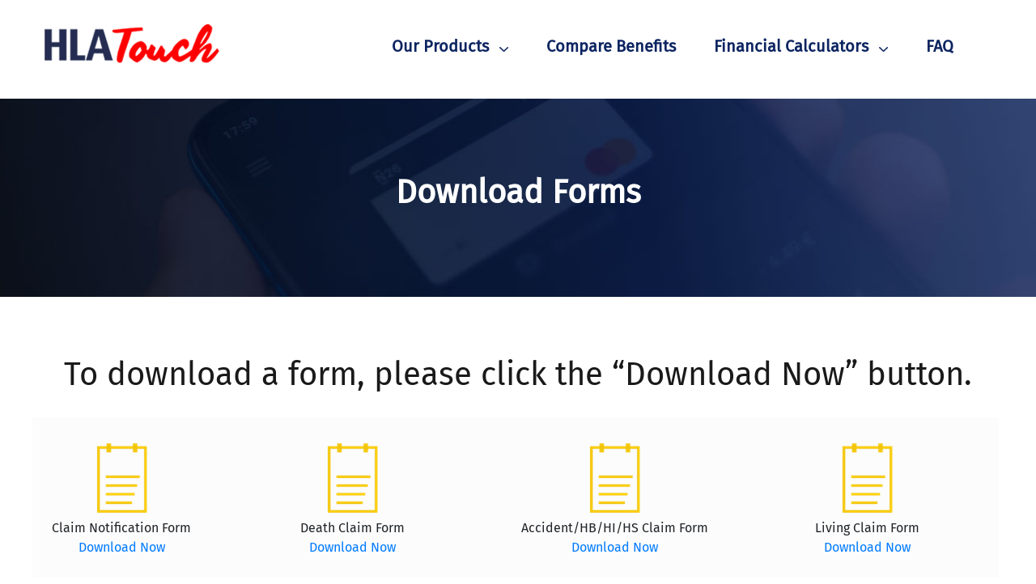

--- FILE ---
content_type: text/html; charset=utf-8
request_url: https://www.hlatouch.my/Forms.aspx
body_size: 9925
content:
<!DOCTYPE html PUBLIC "-//W3C//DTD XHTML 1.0 Transitional//EN" "http://www.w3.org/TR/xhtml1/DTD/xhtml1-transitional.dtd">

<html xmlns="http://www.w3.org/1999/xhtml" >
<head id="ctl00_Head1"><meta charset="utf-8" /><meta http-equiv="Content-Type" content="text/html; charset=UTF-8" /><meta name="viewport" content="initial-scale=1.0, maximum-scale=1.0, user-scalable=no, width=device-width" /><meta name="theme-color" content="#1843c1" /><meta name="apple-mobile-web-app-status-bar-style" content="#1843c1" />

    

    <script src="/App_Themes/HLATouch/js/HLATouch.js"></script>
    <script src="/App_Themes/HLATouch/js/vendor.js"></script>
    <script src="/App_Themes/HLATouch/js/main.js"></script>
    
    <title>
	Hong Leong Assurance - Forms
</title><meta http-equiv="content-type" content="text/html; charset=UTF-8" /> 
<meta http-equiv="pragma" content="no-cache" /> 
<meta http-equiv="content-style-type" content="text/css" /> 
<meta http-equiv="content-script-type" content="text/javascript" /> 
<link href="/CMSPages/GetResource.ashx?stylesheetname=HLATouch" type="text/css" rel="stylesheet"/> 
<!-- Google Tag Manager -->
<script>(function(w,d,s,l,i){w[l]=w[l]||[];w[l].push({'gtm.start':
new Date().getTime(),event:'gtm.js'});var f=d.getElementsByTagName(s)[0],
j=d.createElement(s),dl=l!='dataLayer'?'&l='+l:'';j.async=true;j.src=
'https://www.googletagmanager.com/gtm.js?id='+i+dl;f.parentNode.insertBefore(j,f);
})(window,document,'script','dataLayer','GTM-KFFDL3');</script>
<!-- End Google Tag Manager -->
 
<link href="/favicon.ico" type="image/x-icon" rel="shortcut icon"/> 
<link href="/favicon.ico" type="image/x-icon" rel="icon"/> 

    <style>
        .loader1{
        position: fixed;
        width: 100%;
        height: 100%;
        background: url("App_Themes/HLATouch/images/loader.gif") no-repeat center center rgba(0,0,0,0.25);
        z-index:999;
    }
    </style>

    <script type="text/javascript">
	
		// <cheebon20241007-start>
		$(document).ready(function () {
			
			// Store the query parameter in sessionStorage 
			let paramValue = getQueryParam('mt');  
			console.log("paramValue:"+ paramValue);
			
			if (paramValue) {
				sessionStorage.setItem('AuthorityAccess', paramValue);  
			}
			else {
				sessionStorage.removeItem('AuthorityAccess');  
			}
			
			let sessionValue = sessionStorage.getItem('AuthorityAccess');
			console.log("sessionValue:"+ sessionValue);
			
			if(sessionValue == "admin"){
				//When DR activity, no maintenance page because internal health check required
				//window.location.href = "maintenance.html";
			}
			else{
				//When DR activity, uncomment line below so public user will auto route to maintenance page
				//window.location.href = "https://www.hlatouch.my/maintenance.html";
			}
			});

		// Function to get a query string parameter by name
		function getQueryParam(param) {
			let params = new URLSearchParams(window.location.search);
			return params.get(param);
		}
		// <cheebon20241007-end>

	</script>
    
<link href="/CMSPages/GetResource.ashx?stylesheetfile=/App_Themes/HLATouch/css/backup/custom - Copy.css" type="text/css" rel="stylesheet" /><link href="/CMSPages/GetResource.ashx?stylesheetfile=/App_Themes/HLATouch/css/backup/custom.css" type="text/css" rel="stylesheet" /><link href="/CMSPages/GetResource.ashx?stylesheetfile=/App_Themes/HLATouch/css/backup/style - Copy.css" type="text/css" rel="stylesheet" /><link href="/CMSPages/GetResource.ashx?stylesheetfile=/App_Themes/HLATouch/css/custom.css" type="text/css" rel="stylesheet" /><link href="/CMSPages/GetResource.ashx?stylesheetfile=/App_Themes/HLATouch/css/font-awesome/all.min.css" type="text/css" rel="stylesheet" /><link href="/CMSPages/GetResource.ashx?stylesheetfile=/App_Themes/HLATouch/css/font-awesome/font-awesome.css" type="text/css" rel="stylesheet" /><link href="/CMSPages/GetResource.ashx?stylesheetfile=/App_Themes/HLATouch/css/font-awesome/fontawesome.min.css" type="text/css" rel="stylesheet" /><link href="/CMSPages/GetResource.ashx?stylesheetfile=/App_Themes/HLATouch/css/lst-chgs.css" type="text/css" rel="stylesheet" /><link href="/CMSPages/GetResource.ashx?stylesheetfile=/App_Themes/HLATouch/css/style.css" type="text/css" rel="stylesheet" /><link href="/CMSPages/GetResource.ashx?stylesheetfile=/App_Themes/HLATouch/css/vendor.css" type="text/css" rel="stylesheet" /></head>

<body class="" >
<div class="loader1" id="imgLoading1" style="display:none;"></div>
<!-- Google Tag Manager (noscript) -->
<noscript><iframe src="https://www.googletagmanager.com/ns.html?id=GTM-KFFDL3"
height="0" width="0" style="display:none;visibility:hidden"></iframe></noscript>
<!-- End Google Tag Manager (noscript) -->

    <form method="post" action="/Forms.aspx" id="aspnetForm">
<div class="aspNetHidden">
<input type="hidden" name="ctl00_manScript_HiddenField" id="ctl00_manScript_HiddenField" value="" />
<input type="hidden" name="__CMSCsrfToken" id="__CMSCsrfToken" value="S0iz5kH3puDp9xlrRNVSy9n/gLWHo3Rxj/np+M6MMQMJ6Xv3AC/nyc6zv29jwIISNuqi/a05dIeGlwQ4DDTXfSAQeYr9rh0onCOGRM6GwD8=" />
<input type="hidden" name="__EVENTTARGET" id="__EVENTTARGET" value="" />
<input type="hidden" name="__EVENTARGUMENT" id="__EVENTARGUMENT" value="" />
<input type="hidden" name="__VIEWSTATE" id="__VIEWSTATE" value="/wEPDwUJNjExMTUxNzQ5D2QWAmYPZBYEZg9kFhQCCQ8WAh4EaHJlZgVbL0NNU1BhZ2VzL0dldFJlc291cmNlLmFzaHg/[base64]/[base64]/[base64]/c3R5bGVzaGVldGZpbGU9L0FwcF9UaGVtZXMvSExBVG91Y2gvY3NzL3ZlbmRvci5jc3NkAgEPFgIeBmFjdGlvbgULL0Zvcm1zLmFzcHgWAgIDD2QWAmYPDxYEHghDc3NDbGFzcwUPUGFnZVBsYWNlaG9sZGVyHgRfIVNCAgJkZGQ296H1+iVhttQLWeBJ1P4G/qNwDvuLDTuVIlw0n1dJag==" />
</div>

<script type="text/javascript">
//<![CDATA[
var theForm = document.forms['aspnetForm'];
if (!theForm) {
    theForm = document.aspnetForm;
}
function __doPostBack(eventTarget, eventArgument) {
    if (!theForm.onsubmit || (theForm.onsubmit() != false)) {
        theForm.__EVENTTARGET.value = eventTarget;
        theForm.__EVENTARGUMENT.value = eventArgument;
        theForm.submit();
    }
}
//]]>
</script>


<script src="/WebResource.axd?d=lXd_tmaEU0nVp952LqtdfD1z3y_5D5kNeSqtUPraVdcF6trfdZrS4hPmkyDTc9AA1XhoJdFjVCtfXj8rfALW2q-jRZKD6Xu_4_t2u8ub36c1&amp;t=638442213246764774" type="text/javascript"></script>

<input type="hidden" name="lng" id="lng" value="en-US" />
<script type="text/javascript">
	//<![CDATA[

function PM_Postback(param) { if (window.top.HideScreenLockWarningAndSync) { window.top.HideScreenLockWarningAndSync(1080); } if(window.CMSContentManager) { CMSContentManager.allowSubmit = true; }; __doPostBack('ctl00$CMSPortalManager1$am',param); }
function PM_Callback(param, callback, ctx) { if (window.top.HideScreenLockWarningAndSync) { window.top.HideScreenLockWarningAndSync(1080); }if (window.CMSContentManager) { CMSContentManager.storeContentChangedStatus(); };WebForm_DoCallback('ctl00$CMSPortalManager1$am',param,callback,ctx,null,true); }
//]]>
</script>
<script src="/ScriptResource.axd?d=_tOZLoQZb4h8d_ed4P-b2AIo_9NoDwUVkaUheXKbcIHtoCp5uAmX6QBk7Mc8V2Gj1hasS6l3L-fCCqOK-XfcNQgyBxp2Te7BW-WPTee8YDk8LPnAr6AiB3U0inC-W2JR0&amp;t=7c776dc1" type="text/javascript"></script>
<script src="/ScriptResource.axd?d=KZ-37HbMLp-tfAb1eDN1sVnmD1BUgew5vToigizhaV0Yo8uic9XkMHmHC_mmyOlXyfHc4ShXHd9g8IauuoMl_ZWjJENqMm_yID3SMtLEeYOxlmbjGPNSMMLBfOJNkb0oS5jeIBS-mM_eGKEW6pw42Q2&amp;t=7c776dc1" type="text/javascript"></script>
<script type="text/javascript">
	//<![CDATA[

var CMS = CMS || {};
CMS.Application = {
  "isDialog": false,
  "isDebuggingEnabled": true,
  "applicationUrl": "/",
  "isRTL": "false",
  "imagesUrl": "/CMSPages/GetResource.ashx?image=%5bImages.zip%5d%2f"
};

//]]>
</script>
<div class="aspNetHidden">

	<input type="hidden" name="__VIEWSTATEGENERATOR" id="__VIEWSTATEGENERATOR" value="689C7FA4" />
	<input type="hidden" name="__EVENTVALIDATION" id="__EVENTVALIDATION" value="/wEdAAMf5lM8xDnlo1jDlpiuJlMglfZvsHQ/afnwF0u7CZR4wLRGg60qv/Nuf++AjPEkzirJqkJLGD8ppFJ6k3jn0WcPoVcffitoW/FLQz0odbLphA==" />
</div>
        <script type="text/javascript">
//<![CDATA[
Sys.WebForms.PageRequestManager._initialize('ctl00$manScript', 'aspnetForm', ['tctl00$plcZones$lt$zbFooter$HLATouchFooterWebPart$uppnlSubscription','','tctl00$ctxM',''], ['ctl00$plcZones$lt$zbFooter$HLATouchFooterWebPart$btnEmailMarketing',''], [], 90, 'ctl00');
//]]>
</script>
<div id="ctl00_ctxM">

</div>
        
                <header>
                    
                    
<meta name="google-site-verification" content="88337hha7t7VqrFe9ASdrbjkron_9gXDSwWNy5oWZfk" />
<div class="container">
  <div class="row">
    <div class="col-sm-3">
      <a href="/">
        <img src="/App_Themes/HLATouch/images/logo.png" alt="">
      </a>
    </div>
    <div class="col-sm-9 right-nav">
      <div id="main-menu" class="main-menu">
        <div class="container-menu">
          <nav class="navigation">
            <span class="hamburger-menu">
              <span class="burger-1"></span>
              <span class="burger-2"></span>
              <span class="burger-3"></span>
            </span>
            <ul class="core-menu">
              <li>
                <a href="#">Our Products <span class="toggle"></span></a>
                <ul id="ctl00_plcZones_lt_znHeader_HLATouchHeaderWebPart_dpdnCategory" class="dropdown"><li><a href="/ProductsByCategory.aspx?Cat=Critical Illness">Critical Illness</a></li><li><a href="/ProductsByCategory.aspx?Cat=Flexible Coverage">Flexible Coverage</a></li><li><a href="/ProductsByCategory.aspx?Cat=Income Protection">Income Protection</a></li><li><a href="/ProductsByCategory.aspx?Cat=Life Protection">Life Protection</a></li></ul>
              </li>
              <li style='display:none;'><a href="#">Campaigns <span class="toggle"></span></a>
                <ul class="dropdown">
                  <!--<li><a href="/Partner-Campaigns/MSIG-Collaboration.aspx">MSIG Collaboration</a></li>-->
                  <!--<li><a href='/Partner-Campaigns/PTVRedemptionStatus.aspx'>Perlindungan Tenang Voucher Redemption Status</a></li>-->
                </ul>
              </li>
              <li><a href="/CompareProduct.aspx">Compare Benefits</a>
              </li>
              <li>
                <a href="#">Financial Calculators <span class="toggle"></span></a>
                <ul class="dropdown">
                  <li><a href="/Insurance-Calculator.aspx">Insurance Calculator</a></li>
                  <li><a href='/Budget-Calculator.aspx'>Budget Calculator</a></li>
                </ul>
              </li>
              <li style="display:inline-block;">
                <a href="/FAQ.aspx?FAQ=General">FAQ</a>
              </li>
            </ul>
          </nav>
        </div>
      </div>
      <div class="login-block"></div>
    </div>
  </div>
</div>
                </header>
                <main>
                    

    <section class="inner-banner " style="background-image: url('/HLATouch/media/HLATouchAssets/checkout-banner.jpg?ext=.jpg')">
        <div class="container">
            <h1 class="text-center"><strong>Download Forms</strong></h1>
            
        </div>
    </section>
    <div class="download-wrapper">
<div class="download-item" style="text-align: center;">&nbsp;
<h2><br />
To download a form, please click the &ldquo;Download Now&rdquo; button.</h2>
&nbsp;

<table align="center" border="0" cellpadding="1" cellspacing="1" style="height: 200px; width: 1200px;">
	<tbody>
		<tr>
			<td><br />
			<img alt="" src="/getmedia/8f4ca0a4-5965-4c7f-abe2-9bd332eab7f1/icon-download.aspx?width=100&amp;height=100" style="width: 100px; height: 100px;" /><br />
			Claim Notification Form<br />
			<a class="cta cta-red" href="/HLATouch/media/HLATouchAssets/Forms/Claim-Notification-Form.pdf" target="_blank">Download Now</a><br />
			&nbsp;</td>
			<td><img alt="" src="/getmedia/8f4ca0a4-5965-4c7f-abe2-9bd332eab7f1/icon-download.aspx?width=100&amp;height=100" style="width: 100px; height: 100px;" /><br />
			Death Claim Form<br />
			<a class="cta cta-red" href="/HLATouch/media/HLATouchAssets/Forms/ClaimForm-Death.pdf" target="_blank">Download Now</a></td>
			<td><img alt="" src="/getmedia/8f4ca0a4-5965-4c7f-abe2-9bd332eab7f1/icon-download.aspx?width=100&amp;height=100" style="width: 100px; height: 100px;" /><br />
			Accident/HB/HI/HS Claim Form<br />
			<a class="cta cta-red" href="/HLATouch/media/HLATouchAssets/Forms/ClaimForm-HB-HI-HS-PA-Zika.pdf" target="_blank">Download Now</a></td>
			<td><img alt="" src="/getmedia/8f4ca0a4-5965-4c7f-abe2-9bd332eab7f1/icon-download.aspx?width=100&amp;height=100" style="width: 100px; height: 100px;" /><br />
			Living Claim Form<br />
			<a class="cta cta-red" href="/HLATouch/media/HLATouchAssets/Forms/ClaimForm-LivingClaim.pdf" target="_blank">Download Now</a></td>
		</tr>
		<tr>
			<td>
			<p><br />
			<img alt="" src="/getmedia/8f4ca0a4-5965-4c7f-abe2-9bd332eab7f1/icon-download.aspx?width=100&amp;height=100" style="width: 100px; height: 100px;" />&nbsp;<br />
			<span>Nomination form</span><br />
			<a class="cta cta-red" href="/HLATouch/media/HLATouchAssets/Forms/211014_150420_HLA-Nomination-appointment_And_Revocation_Of_Trustee_Form_P002220070_(footer).pdf" target="_blank">Download Now</a></p>

			<p>&nbsp;</p>
			</td>
			<td>
			<p><br />
			<img alt="" src="/getmedia/8f4ca0a4-5965-4c7f-abe2-9bd332eab7f1/icon-download.aspx?width=100&amp;height=100" style="width: 100px; height: 100px;" /><br />
			<span>Credit Card Payment Instruction Form</span><br />
			<a class="cta cta-red" href="/HLATouch/media/HLATouchAssets/Forms/211014_150506_HLA-CreditCardPaymentInstructionForm(CCPIF)_P000420110_(editable).pdf" target="_blank">Download Now</a></p>

			<p>&nbsp;</p>
			</td>
			<td>
			<p><br />
			<img alt="" src="/getmedia/8f4ca0a4-5965-4c7f-abe2-9bd332eab7f1/icon-download.aspx?width=100&amp;height=100" style="width: 100px; height: 100px;" />&nbsp;<br />
			<span>Direct Debit ePayment Form</span><br />
			<a class="cta cta-red" href="/HLATouch/media/HLATouchAssets/Forms/211014_150535_Direct_Credit_-E-Payment_Form_V05-072021_(editable).pdf" target="_blank">Download Now</a></p>

			<p>&nbsp;</p>
			</td>
			<td>
			<p><br />
			<img alt="" src="/getmedia/8f4ca0a4-5965-4c7f-abe2-9bd332eab7f1/icon-download.aspx?width=100&amp;height=100" style="width: 100px; height: 100px;" />&nbsp;<br />
			<span>Personal Information Update Form</span><br />
			<a class="cta cta-red" href="/HLATouch/media/HLATouchAssets/Forms/HLA-Personal_Information_Update_Form_(P009900000)_-_Writeable_version_1.pdf" target="_blank">Download Now</a></p>

			<p>&nbsp;</p>
			</td>
			<td>&nbsp;</td>
		</tr>
		<!--<tr>
			<td>
			<p><br />
			<img alt="" src="/getmedia/8f4ca0a4-5965-4c7f-abe2-9bd332eab7f1/icon-download.aspx?width=100&amp;height=100" style="width: 100px; height: 100px;" />&nbsp;<br />
			<span>Entity Information Update Form</span><br />
			<a class="cta cta-red" href="/HLATouch/media/HLATouchAssets/Forms/ENTITY_INFORMATION_UPDATE_FORM_P010000000_202408.pdf" target="_blank">Download Now</a></p>

			<p>&nbsp;</p>
			</td>
			<td>
			<p><br />
			<img alt="" src="/getmedia/8f4ca0a4-5965-4c7f-abe2-9bd332eab7f1/icon-download.aspx?width=100&amp;height=100" style="width: 100px; height: 100px;" /><br />
			<span>Policy Change Application Form</span><br />
			<a class="cta cta-red" href="/HLATouch/media/HLATouchAssets/Forms/HLA_Policy_Change_Application_Form_P007600000_202408.pdf" target="_blank">Download Now</a></p>

			<p>&nbsp;</p>
			</td>
			<td>
			<p><br />
			<img alt="" src="/getmedia/8f4ca0a4-5965-4c7f-abe2-9bd332eab7f1/icon-download.aspx?width=100&amp;height=100" style="width: 100px; height: 100px;" />&nbsp;<br />
			<span>Withdrawal Application Form</span><br />
			<a class="cta cta-red" href="/HLATouch/media/HLATouchAssets/Forms/HLA_WithdrawalApplicationForm_P007500000_202408.pdf" target="_blank">Download Now</a></p>

			<p>&nbsp;</p>
			</td>
			<td>&nbsp;</td>
			<td>&nbsp;</td>
		</tr>-->
		<tr>
			<td colspan="4" style="text-align: left;"><br />
			<u><strong>Claims Guide</strong></u><br />
			<strong>Step 1</strong><br />
			Submit your claim notification through&nbsp;<a href="https://www.hla.com.my/CMS/HLA360/login/1.aspx" target="_blank">HLA 360<u><sup>⸰</sup></u></a>&nbsp;or Contact your agent or customer service to notify claim within 14 days from event date.<br />
			<br />
			<strong>Step 2</strong><br />
			Complete the required forms above and attach any relevant documents. You can obtain the forms directly from any Hong Leong Assurance (HLA) branch, from your servicing agent or download them through HLA corporate website.<br />
			<br />
			<strong>Step 3</strong><br />
			Submit the completed forms and relevant documents to your agent, HLA Head Office or nearest&nbsp;<a href="https://www.hla.com.my/CMS/Contact-Us/HQ-Branches.aspx" target="_blank">branch</a>.<br />
			&nbsp;</td>
		</tr>
		<tr>
			<td colspan="4" style="text-align: left;"><br />
			<u><strong>Nomination Guide</strong></u><br />
			<strong>Step 1 (Download and print the Required Form)</strong><br />
			Obtain the form from any Hong Leong Assurance (HLA) branch or from your servicing agent or download the form above.&nbsp;<br />
			<br />
			<strong>Step 2 (Complete Required Form)</strong><br />
			Complete the required forms and attach any relevant documents (Identification Document of all parties including Policy Owner, Nominee(s) and Trustee/Presumed Trustee(s) such as NRIC/Birth Certificate for Malaysian, Passport for Foreigner (including Singaporean).<br />
			<br />
			<strong>Step 3 (Submit the Required Form)</strong><br />
			Submit the completed forms and relevant documents to your agent, HLA Head Office or nearest&nbsp;<a href="https://www.hla.com.my/CMS/Contact-Us/HQ-Branches.aspx" target="_blank">branch</a>.<br />
			&nbsp;</td>
		</tr>
	</tbody>
</table>
</div>

<div class="download-item" style="text-align: center;">&nbsp;</div>

<div class="download-item" style="text-align: center;">&nbsp;</div>

<div class="download-item" style="text-align: center;">&nbsp;</div>
</div>

    
    
    
    


                </main>
                <footer>
                    
                    
                    


 <style>
    .box1 {
      width: 10%; /* Two boxes side by side on desktop */    
    }
    .box2 {
      width: 90%; /* Two boxes side by side on desktop */
    }

  @media (max-width: 600px) {
    .box1 {
       width: 100%; /* One box per row on mobile */   
       padding-bottom:10px;
    } 
    .box2 {
       width: 100%; /* One box per row on mobile */
    }
   
  }
</style>  
  
<i class="footer-bg" id="bgfooter">
    <img src="/App_Themes/HLATouch/images/footer-bg.jpg" alt=""></i>
  
  
<!--PIDM-->
<div class="container" style="display: flex;flex-wrap: wrap;">
  <div class="box1">
    <!-- Content for second box -->
	<div><img src="/App_Themes/HLATouch/images/pidm-logo2.jpg" alt="PIDM Logo" width="100"></div>  
  </div>
  <div class="box2">
    <!-- Content for first box -->
	<div style="font-size: 1.8rem;color:#666;">Hong Leong Assurance Berhad is a member of PIDM. Please refer to <a href="https://www.hla.com.my/content/dam/hla/footer/PIDM%20TIPS%20Brochure_ENG.pdf" target="_blank">PIDM's Takaful and Insurance Benefits Protection System (TIPS) Brochure</a> or contact <a href="https://www.hla.com.my/en/home.html" target="_blank">Hong Leong Assurance Berhad</a> or <a href="https://www.pidm.gov.my/en" target="_blank">PIDM.</a> </div>     
  </div>
  
</div>
<br>
<!--PIDM-->
  
  
  
<div class="container">
    <div class="row">
        <div class="col-lg-2 col-md-6 col-sm-6">
            <div class="single-footer">
                <h4>Get Insurance</h4>
                <ul id="ctl00_plcZones_lt_zbFooter_HLATouchFooterWebPart_dpdnProduct"><li><a href="/ProductsByCategory.aspx?Cat=Critical Illness">Critical Illness</a></li><li><a href="/ProductsByCategory.aspx?Cat=Flexible Coverage">Flexible Coverage</a></li><li><a href="/ProductsByCategory.aspx?Cat=Income Protection">Income Protection</a></li><li><a href="/ProductsByCategory.aspx?Cat=Life Protection">Life Protection</a></li></ul>
            </div>
        </div>
        <!--- END COL -->
        <div class="col-lg-3 col-md-6 col-sm-6 ">
            <div class="single-footer ">
                <h4>Resources</h4>
                <ul>
                    <li><a href="https://www.hla.com.my/CMS/About-HLA/At-a-Glance.aspx" target="_blank">About us</a></li>
                    <li><a href="/Forms.aspx">Forms</a></li>
                    <li><a href="/TermAndCondition.aspx">Terms of Use</a></li>
                    <li><a href="/PrivacyPolicy.aspx">Privacy Policy</a></li>
                    <li><a href="/ClientCharter.aspx">Client Charter</a></li>
                    <li><a href="/Sitemap.aspx">Sitemap</a></li>                    
                </ul>
            </div>
        </div>
        <!--- END COL -->
        <div class="col-lg-4 col-md-6 col-sm-6 ">
            <div class="single-footer footer-address">
                <h4>Customer Service</h4>
                <ul>
                    <li><i>
                        <img src="/App_Themes/HLATouch/images/clock-icon.jpg" alt=""></i>Monday-Friday (9am-6pm)</li>
                    <li><i>
                        <img src="/App_Themes/HLATouch/images/phone-icon.jpg" alt=""></i>03-7650 1288</li>
                    <li class="footerEmail"><i>
                        <img src="/App_Themes/HLATouch/images/email-icon.png" alt=""></i>customerservice@hla.hongleong.com.my</li>
                    <!---<li><i>
                        <img src="/App_Themes/HLATouch/images/chat-icons.png" alt=""></i>Enquiry</li>-->
                    <li><i>
                        <img src="/App_Themes/HLATouch/images/pin-icon.png" alt=""></i><a href="/Contact.aspx">Branch Locator</a></li>
                </ul>
            </div>
        </div>
        <!--- END COL -->
        <!--- Follow Us -->
        <div class="col-lg-3 col-md-6 col-sm-6 ">
            <div class="single-footer footer-address">
                <h4>Follow us</h4>
                <div class="mobile-footer">
                    <div class="social-icons">
                        <ul>
                            <li><a href="https://www.facebook.com/hongleongassurance" target="_blank">
                                <img src="/App_Themes/HLATouch/images/fb-icon.jpg" alt=""></a> </li>
                            <li><a href="https://www.instagram.com/hongleongassurancemy" target="_blank">
                                <img src="/App_Themes/HLATouch/images/ins-icon.jpg" alt="">
                            </a></li>
                            <li><a href="https://www.youtube.com/c/HONGLEONGASSURANCEMY" target="_blank">
                                <img src="/App_Themes/HLATouch/images/yt-icon.jpg" alt=""></a></li>  
                            <li><a href="https://twitter.com/hlamalaysia" target="_blank">
                                <img src="/App_Themes/HLATouch/images/tw-icon.jpg" alt="">
                            </a></li>
                        </ul>
                    </div>
                    <div class="signup-form" id="dvSignupform">
                        <h5>Download our HLA360° App</h5>
                        <a href="https://play.google.com/store/apps/details?id=com.hla.app.hla360&hl=en"><i><img src="/HLATouch/media/HLATouchAssets/play-store.png" alt=""></i></a>
                        <a href="https://apps.apple.com/my/app/hla360-app-by-hla/id1175992963"><i><img src="/HLATouch/media/HLATouchAssets/app-store.png" alt=""></i></a>
                    </div>


                    <div id="ctl00_plcZones_lt_zbFooter_HLATouchFooterWebPart_uppnlSubscription">
	
                            <!--<div class="signup-form" id="dvSignupform1">
                                <h5>Sign up for our newsletter</h5>
                                
                                <div id="ctl00_plcZones_lt_zbFooter_HLATouchFooterWebPart_dvSubscription">
                                     <input name="ctl00$plcZones$lt$zbFooter$HLATouchFooterWebPart$txtEmailMarketing" type="text" id="txtEmailMarketing" class="subscribe-input" placeholder="Enter Email Address" />
                                    
                                    <button onclick="__doPostBack('ctl00$plcZones$lt$zbFooter$HLATouchFooterWebPart$btnEmailMarketing','')" id="ctl00_plcZones_lt_zbFooter_HLATouchFooterWebPart_btnEmailMarketing" type="button" ValidationGroup="EmailSignUP" class="subscribe-btn">
                                        <i>
                                            <img src="/App_Themes/HLATouch/images/arrow.jpg" alt="">
                                        </i>
                                    </button>
                                </div>
                            </div>-->
                        
</div>
                </div>
            </div>
        </div>
    </div>
    <!--- END ROW -->
</div>
<div class="copyright">
            <div class="container footerCopy">
                Hong Leong Assurance Berhad 198201014849 (94613-X) is licensed under the Financial Services Act 2013 and regulated by Bank Negara Malaysia.
    <script type="text/javascript">
        //window.ymConfig = { bot: 'x1603865968453', host: 'https://chat.hla.com.my' };  (function () {var w=window,ic=w.YellowMessenger;if("function"===typeof ic)ic("reattach_activator"),ic("update",ymConfig);else{var d=document,i=function(){i.c(arguments)};function l(){var e=d.createElement("script");e.type="text/javascript",e.async=!0,e.src="https://chat.hla.com.my/widget/main.js";var t=d.getElementsByTagName("script")[0];t.parentNode.insertBefore(e,t)}i.q=[],i.c=function(e){i.q.push(e)},w.YellowMessenger=i,w.attachEvent?w.attachEvent("onload",l):w.addEventListener("load",l,!1)}})();
    </script> 
  </div>
</div>
                </footer>
            
    

<script type="text/javascript">
//<![CDATA[
(function() {var fn = function() {$get("ctl00_manScript_HiddenField").value = '';Sys.Application.remove_init(fn);};Sys.Application.add_init(fn);})();//]]>
</script>

<script type="text/javascript">
	//<![CDATA[
if (typeof(Sys.Browser.WebKit) == 'undefined') {
    Sys.Browser.WebKit = {};
}
if (navigator.userAgent.indexOf('WebKit/') > -1) {
    Sys.Browser.agent = Sys.Browser.WebKit;
    Sys.Browser.version = parseFloat(navigator.userAgent.match(/WebKit\/(\d+(\.\d+)?)/)[1]);
    Sys.Browser.name = 'WebKit';
}
//]]>
</script>
<script type="text/javascript">
//<![CDATA[

var callBackFrameUrl='/WebResource.axd?d=q--dTwPheiHMml-HSn0HVKVkxWlZwgEqKaLi9rwtfMCLwY9sKmKdQXt3QeOGTuqFY0Oq5tWoAMX1BoMHSxFM71dVdiY__ZABAPoB7-FH2Uc1&t=638442213246764774';
WebForm_InitCallback();//]]>
</script>
</form>

    <!--- Session Check for third party referral----->
    

</body>
</html>


--- FILE ---
content_type: text/css
request_url: https://www.hlatouch.my/CMSPages/GetResource.ashx?stylesheetfile=/App_Themes/HLATouch/css/backup/custom%20-%20Copy.css
body_size: 1512
content:
.grayLink a{color:#666!important}.border{border:1px solid #ccc}.wizardButtonWidth{width:200px!important}@media only screen and (max-width:600px){.wizardButtonWidth{width:130px!important}}.controlVisibleFale{display:none}.RequiredFieldMessage{color:red!important}.no-border{border:none!important}.Background{background-color:#000;filter:alpha(opacity=90);opacity:.8}.ZeroTextStyle{font-size:4rem;font-family:Montserrat,sans-serif;font-weight:400;color:#ff4500;text-align:center}.validplan{font-size:2rem;font-family:Montserrat,sans-serif;color:red;text-align:center}.Loading{font-size:15px;font-family:Montserrat,sans-serif;font-weight:bold;color:#ff4500;text-align:center}.Popup{background-color:#fff;border-width:3px;border-style:solid;border-color:#000;padding-top:10px;padding-left:10px;width:400px;height:350px}.lbl{font-size:16px;font-style:italic;font-weight:bold}.CenterPB{position:absolute;left:50%;top:50%;margin-top:-30px;margin-left:-30px}.dpdnRadius{border-radius:.6rem}.hovColor:hover{background-color:red!important}.PDFTable{width:80%;margin-left:auto;margin-right:auto;text-align:center}.PDFTd{font-weight:Bold;font-size:x-large}.PDFTdHeadingWidth{width:30%}.PDFTdWidth{width:23%}.BannerPara{text-align:center;color:#fff!important}.ConfimationListStyle{list-style-type:disc!important}.ConfimationListStyle>li{margin-top:3rem}.H4Weight{font-weight:500!important}.ModalPadding{padding-left:35px!important;padding-right:35px!important}.cardText{font-size:2rem!important;color:#fff!important;margin-bottom:38px!important}.rdBtnList input{display:inline!important;margin-right:.25em!important}.rdBtnList label{display:inline!important;margin-right:1em!important}.productDocument{background-color:#ecf4fe;text-align:center}.changeDrp{height:5.5rem!important;margin:3.5rem 0 0 0!important;border-radius:1rem!important;text-transform:uppercase;display:flex;align-items:center;justify-content:space-around;background:#fff;width:100%;font-family:Montserrat,sans-serif}.sitemap ul li a{color:#666;font-size:larger}.sitemap ul li h3{color:#f73f3f}.chatBotMargin{margin-top:10px}.footerEmail{white-space:nowrap}footer .copyright{margin-top:1rem!important}.footerCopy{color:#666;text-align:center;font-size:1.8rem;margin-top:4.2rem}.copyright a{color:#666}.planBenefitName{border-bottom:none!important;margin-top:2rem}.checkoutProductDescription{}.checkoutProductDescription ul{list-style-type:square;margin-left:2.5rem}.checkoutProductDescription ul li{display:list-item!important}.benefitBorder p{border-bottom:none!important;font-weight:400!important}.benefitBorder{font-weight:400!important;font-size:2rem!important;color:#000!important}tr:nth-child(odd){background-color:#fcfcfc}.plan-choice tr td{height:0!important}.benefitPadding{padding-left:2rem}.lblFont .benefits-row ul li label{font-size:3.8rem!important}.navigationFont{font-size:2.5rem!important}.tabAlign .tabs{justify-content:left!important}.tabAlign ul li{padding:1rem!important}.priceFontSize{font-size:3.2rem!important}.underwritingFont{font-size:2rem!important;font-weight:300!important}@media(max-width:576px){.insurance-product .col-sm-4{flex:0 0 100%;max-width:100%}}@media(min-width:540px){.catleftfloat{float:left}.catrightfloat{float:right}}@media(max-width:540px){.catleftfloat{float:none}.catrightfloat{float:none}}.answerFontColor{color:#fff!important}.planMargin{margin-bottom:4rem!important}

--- FILE ---
content_type: text/css
request_url: https://www.hlatouch.my/CMSPages/GetResource.ashx?stylesheetfile=/App_Themes/HLATouch/css/backup/custom.css
body_size: 1394
content:
.grayLink a{color:#666!important}.border{border:1px solid #ccc}.wizardButtonWidth{width:200px!important}@media only screen and (max-width:600px){.wizardButtonWidth{width:130px!important}}.controlVisibleFale{display:none}.RequiredFieldMessage{color:red!important}.no-border{border:none!important}.Background{background-color:#000;filter:alpha(opacity=90);opacity:.8}.ZeroTextStyle{font-size:4rem;font-family:Montserrat,sans-serif;font-weight:400;color:#ff4500;text-align:center}.validplan{font-size:2rem;font-family:Montserrat,sans-serif;color:red;text-align:center}.Loading{font-size:15px;font-family:Montserrat,sans-serif;font-weight:bold;color:#ff4500;text-align:center}.Popup{background-color:#fff;border-width:3px;border-style:solid;border-color:#000;padding-top:10px;padding-left:10px;width:400px;height:350px}.lbl{font-size:16px;font-style:italic;font-weight:bold}.CenterPB{position:absolute;left:50%;top:50%;margin-top:-30px;margin-left:-30px}.dpdnRadius{border-radius:.6rem}.hovColor:hover{background-color:red!important}.PDFTable{width:80%;margin-left:auto;margin-right:auto;text-align:center}.PDFTd{font-weight:Bold;font-size:x-large}.PDFTdHeadingWidth{width:30%}.PDFTdWidth{width:23%}.BannerPara{text-align:center;color:#fff!important}.ConfimationListStyle{list-style-type:disc!important}.ConfimationListStyle>li{margin-top:3rem}.H4Weight{font-weight:500!important}.ModalPadding{padding-left:35px!important;padding-right:35px!important}.cardText{font-size:2rem!important;color:#fff!important;margin-bottom:38px!important}.rdBtnList input{display:inline!important;margin-right:.25em!important}.rdBtnList label{display:inline!important;margin-right:1em!important}.productDocument{background-color:#ecf4fe;text-align:center}.changeDrp{height:5.5rem!important;margin:3.5rem 0 0 0!important;border-radius:1rem!important;text-transform:uppercase;display:flex;align-items:center;justify-content:space-around;background:#fff;width:100%;font-family:Montserrat,sans-serif}.sitemap ul li a{color:#666;font-size:larger}.sitemap ul li h3{color:#f73f3f}.chatBotMargin{margin-top:10px}.footerEmail{white-space:nowrap}footer .copyright{margin-top:1rem!important}.footerCopy{color:#666;text-align:center;font-size:1.8rem;margin-top:4.2rem}.copyright a{color:#666}.planBenefitName{border-bottom:none!important;margin-top:2rem}.checkoutProductDescription{}.checkoutProductDescription ul{list-style-type:square;margin-left:2.5rem}.checkoutProductDescription ul li{display:list-item!important}.benefitBorder p{border-bottom:none!important;font-weight:400!important}.benefitBorder{font-weight:400!important;font-size:2rem!important;color:#000!important}tr:nth-child(odd){background-color:#fcfcfc}.plan-choice tr td{height:0!important}.benefitPadding{padding-left:2rem}.lblFont .benefits-row ul li label{font-size:3.8rem!important}.navigationFont{font-size:2.5rem!important}.tabAlign .tabs{justify-content:left!important}.tabAlign ul li{padding:1rem!important}.priceFontSize{font-size:3.2rem!important}.underwritingFont{font-size:2rem!important;font-weight:300!important}

--- FILE ---
content_type: text/css
request_url: https://www.hlatouch.my/CMSPages/GetResource.ashx?stylesheetfile=/App_Themes/HLATouch/css/backup/style%20-%20Copy.css
body_size: 51493
content:
@charset "UTF-8";
/*!
 * Bootstrap v4.5.0 (https://getbootstrap.com/)
 * Copyright 2011-2020 The Bootstrap Authors
 * Copyright 2011-2020 Twitter, Inc.
 * Licensed under MIT (https://github.com/twbs/bootstrap/blob/master/LICENSE)
 */
@import url("https://fonts.googleapis.com/css2?family=Montserrat:wght@100;200;300;400;500;600;700;800;900&display=swap");@import url("https://fonts.googleapis.com/css2?family=Source+Sans+Pro:wght@200;300;400;600;700;900&display=swap");:root{--blue:#007bff;--indigo:#6610f2;--purple:#6f42c1;--pink:#e83e8c;--red:#dc3545;--orange:#fd7e14;--yellow:#ffc107;--green:#28a745;--teal:#20c997;--cyan:#17a2b8;--white:#fff;--gray:#6c757d;--gray-dark:#343a40;--primary:#007bff;--secondary:#6c757d;--success:#28a745;--info:#17a2b8;--warning:#ffc107;--danger:#dc3545;--light:#f8f9fa;--dark:#343a40;--breakpoint-xs:0;--breakpoint-sm:576px;--breakpoint-md:768px;--breakpoint-lg:992px;--breakpoint-xl:1200px;--font-family-sans-serif:-apple-system,BlinkMacSystemFont,"Segoe UI",Roboto,"Helvetica Neue",Arial,"Noto Sans",sans-serif,"Apple Color Emoji","Segoe UI Emoji","Segoe UI Symbol","Noto Color Emoji";--font-family-monospace:SFMono-Regular,Menlo,Monaco,Consolas,"Liberation Mono","Courier New",monospace}*,:after,:before{box-sizing:border-box}html{font-family:sans-serif;line-height:1.15;-webkit-text-size-adjust:100%;-webkit-tap-highlight-color:rgba(0,0,0,0)}article,aside,figcaption,figure,footer,header,hgroup,main,nav,section{display:block}body{margin:0;font-family:-apple-system,BlinkMacSystemFont,Segoe UI,Roboto,Helvetica Neue,Arial,Noto Sans,sans-serif,Apple Color Emoji,Segoe UI Emoji,Segoe UI Symbol,Noto Color Emoji;font-size:1rem;font-weight:400;line-height:1.5;color:#212529;text-align:left;background-color:#fff}[tabindex="-1"]:focus:not(:focus-visible){outline:0!important}hr{box-sizing:content-box;height:0;overflow:visible}h1,h2,h3,h4,h5,h6{margin-top:0;margin-bottom:.5rem}p{margin-top:0;margin-bottom:1rem}abbr[data-original-title],abbr[title]{text-decoration:underline;-webkit-text-decoration:underline dotted;text-decoration:underline dotted;cursor:help;border-bottom:0;-webkit-text-decoration-skip-ink:none;text-decoration-skip-ink:none}address{font-style:normal;line-height:inherit}address,dl,ol,ul{margin-bottom:1rem}dl,ol,ul{margin-top:0}ol ol,ol ul,ul ol,ul ul{margin-bottom:0}dt{font-weight:700}dd{margin-bottom:.5rem;margin-left:0}blockquote{margin:0 0 1rem}b,strong{font-weight:bolder}small{font-size:80%}sub,sup{position:relative;font-size:75%;line-height:0;vertical-align:baseline}sub{bottom:-.25em}sup{top:-.5em}a{color:#007bff;text-decoration:none;background-color:transparent}a:hover{color:#0056b3;text-decoration:underline}a:not([href]),a:not([href]):hover{color:inherit;text-decoration:none}code,kbd,pre,samp{font-family:SFMono-Regular,Menlo,Monaco,Consolas,Liberation Mono,Courier New,monospace;font-size:1em}pre{margin-top:0;margin-bottom:1rem;overflow:auto;-ms-overflow-style:scrollbar}figure{margin:0 0 1rem}img{border-style:none}img,svg{vertical-align:middle}svg{overflow:hidden}table{border-collapse:collapse}caption{padding-top:.75rem;padding-bottom:.75rem;color:#6c757d;text-align:left;caption-side:bottom}th{text-align:inherit}label{display:inline-block;margin-bottom:.5rem}button{border-radius:0}button:focus{outline:1px dotted;outline:5px auto -webkit-focus-ring-color}button,input,optgroup,select,textarea{margin:0;font-family:inherit;font-size:inherit;line-height:inherit}button,input{overflow:visible}button,select{text-transform:none}[role=button]{cursor:pointer}select{word-wrap:normal}[type=button],[type=reset],[type=submit],button{-webkit-appearance:button}[type=button]:not(:disabled),[type=reset]:not(:disabled),[type=submit]:not(:disabled),button:not(:disabled){cursor:pointer}[type=button]::-moz-focus-inner,[type=reset]::-moz-focus-inner,[type=submit]::-moz-focus-inner,button::-moz-focus-inner{padding:0;border-style:none}input[type=checkbox],input[type=radio]{box-sizing:border-box;padding:0}textarea{overflow:auto;resize:vertical}fieldset{min-width:0;padding:0;margin:0;border:0}legend{display:block;width:100%;max-width:100%;padding:0;margin-bottom:.5rem;font-size:1.5rem;line-height:inherit;color:inherit;white-space:normal}progress{vertical-align:baseline}[type=number]::-webkit-inner-spin-button,[type=number]::-webkit-outer-spin-button{height:auto}[type=search]{outline-offset:-2px;-webkit-appearance:none}[type=search]::-webkit-search-decoration{-webkit-appearance:none}::-webkit-file-upload-button{font:inherit;-webkit-appearance:button}output{display:inline-block}summary{display:list-item;cursor:pointer}template{display:none}[hidden]{display:none!important}.h1,.h2,.h3,.h4,.h5,.h6,h1,h2,h3,h4,h5,h6{margin-bottom:.5rem;font-weight:500;line-height:1.2}.h1,h1{font-size:2.5rem}.h2,h2{font-size:2rem}.h3,h3{font-size:1.75rem}.h4,h4{font-size:1.5rem}.h5,h5{font-size:1.25rem}.h6,h6{font-size:1rem}.lead{font-size:1.25rem;font-weight:300}.display-1{font-size:6rem}.display-1,.display-2{font-weight:300;line-height:1.2}.display-2{font-size:5.5rem}.display-3{font-size:4.5rem}.display-3,.display-4{font-weight:300;line-height:1.2}.display-4{font-size:3.5rem}hr{margin-top:1rem;margin-bottom:1rem;border:0;border-top:1px solid rgba(0,0,0,.1)}.small,small{font-size:80%;font-weight:400}.mark,mark{padding:.2em;background-color:#fcf8e3}.list-inline,.list-unstyled{padding-left:0;list-style:none}.list-inline-item{display:inline-block}.list-inline-item:not(:last-child){margin-right:.5rem}.initialism{font-size:90%;text-transform:uppercase}.blockquote{margin-bottom:1rem;font-size:1.25rem}.blockquote-footer{display:block;font-size:80%;color:#6c757d}.blockquote-footer:before{content:"— "}.img-fluid,.img-thumbnail{max-width:100%;height:auto}.img-thumbnail{padding:.25rem;background-color:#fff;border:1px solid #dee2e6;border-radius:.25rem}.figure{display:inline-block}.figure-img{margin-bottom:.5rem;line-height:1}.figure-caption{font-size:90%;color:#6c757d}code{font-size:87.5%;color:#e83e8c;word-wrap:break-word}a>code{color:inherit}kbd{padding:.2rem .4rem;font-size:87.5%;color:#fff;background-color:#212529;border-radius:.2rem}kbd kbd{padding:0;font-size:100%;font-weight:700}pre{display:block;font-size:87.5%;color:#212529}pre code{font-size:inherit;color:inherit;word-break:normal}.pre-scrollable{max-height:340px;overflow-y:scroll}.container{width:100%;padding-right:15px;padding-left:15px;margin-right:auto;margin-left:auto}@media(min-width:576px){.container{max-width:540px}}@media(min-width:768px){.container{max-width:720px}}@media(min-width:992px){.container{max-width:960px}}@media(min-width:1200px){.container{max-width:1140px}}.container-fluid,.container-lg,.container-md,.container-sm,.container-xl{width:100%;padding-right:15px;padding-left:15px;margin-right:auto;margin-left:auto}@media(min-width:576px){.container,.container-sm{max-width:540px}}@media(min-width:768px){.container,.container-md,.container-sm{max-width:720px}}@media(min-width:992px){.container,.container-lg,.container-md,.container-sm{max-width:960px}}@media(min-width:1200px){.container,.container-lg,.container-md,.container-sm,.container-xl{max-width:1140px}}.row{display:flex;flex-wrap:wrap;margin-right:-15px;margin-left:-15px}.no-gutters{margin-right:0;margin-left:0}.no-gutters>.col,.no-gutters>[class*=col-]{padding-right:0;padding-left:0}.col,.col-1,.col-2,.col-3,.col-4,.col-5,.col-6,.col-7,.col-8,.col-9,.col-10,.col-11,.col-12,.col-auto,.col-lg,.col-lg-1,.col-lg-2,.col-lg-3,.col-lg-4,.col-lg-5,.col-lg-6,.col-lg-7,.col-lg-8,.col-lg-9,.col-lg-10,.col-lg-11,.col-lg-12,.col-lg-auto,.col-md,.col-md-1,.col-md-2,.col-md-3,.col-md-4,.col-md-5,.col-md-6,.col-md-7,.col-md-8,.col-md-9,.col-md-10,.col-md-11,.col-md-12,.col-md-auto,.col-sm,.col-sm-1,.col-sm-2,.col-sm-3,.col-sm-4,.col-sm-5,.col-sm-6,.col-sm-7,.col-sm-8,.col-sm-9,.col-sm-10,.col-sm-11,.col-sm-12,.col-sm-auto,.col-xl,.col-xl-1,.col-xl-2,.col-xl-3,.col-xl-4,.col-xl-5,.col-xl-6,.col-xl-7,.col-xl-8,.col-xl-9,.col-xl-10,.col-xl-11,.col-xl-12,.col-xl-auto{position:relative;width:100%;padding-right:15px;padding-left:15px}.col{flex-basis:0;flex-grow:1;min-width:0;max-width:100%}.row-cols-1>*{flex:0 0 100%;max-width:100%}.row-cols-2>*{flex:0 0 50%;max-width:50%}.row-cols-3>*{flex:0 0 33.33333%;max-width:33.33333%}.row-cols-4>*{flex:0 0 25%;max-width:25%}.row-cols-5>*{flex:0 0 20%;max-width:20%}.row-cols-6>*{flex:0 0 16.66667%;max-width:16.66667%}.col-auto{flex:0 0 auto;width:auto;max-width:100%}.col-1{flex:0 0 8.33333%;max-width:8.33333%}.col-2{flex:0 0 16.66667%;max-width:16.66667%}.col-3{flex:0 0 25%;max-width:25%}.col-4{flex:0 0 33.33333%;max-width:33.33333%}.col-5{flex:0 0 41.66667%;max-width:41.66667%}.col-6{flex:0 0 50%;max-width:50%}.col-7{flex:0 0 58.33333%;max-width:58.33333%}.col-8{flex:0 0 66.66667%;max-width:66.66667%}.col-9{flex:0 0 75%;max-width:75%}.col-10{flex:0 0 83.33333%;max-width:83.33333%}.col-11{flex:0 0 91.66667%;max-width:91.66667%}.col-12{flex:0 0 100%;max-width:100%}.order-first{order:-1}.order-last{order:13}.order-0{order:0}.order-1{order:1}.order-2{order:2}.order-3{order:3}.order-4{order:4}.order-5{order:5}.order-6{order:6}.order-7{order:7}.order-8{order:8}.order-9{order:9}.order-10{order:10}.order-11{order:11}.order-12{order:12}.offset-1{margin-left:8.33333%}.offset-2{margin-left:16.66667%}.offset-3{margin-left:25%}.offset-4{margin-left:33.33333%}.offset-5{margin-left:41.66667%}.offset-6{margin-left:50%}.offset-7{margin-left:58.33333%}.offset-8{margin-left:66.66667%}.offset-9{margin-left:75%}.offset-10{margin-left:83.33333%}.offset-11{margin-left:91.66667%}@media(min-width:576px){.col-sm{flex-basis:0;flex-grow:1;min-width:0;max-width:100%}.row-cols-sm-1>*{flex:0 0 100%;max-width:100%}.row-cols-sm-2>*{flex:0 0 50%;max-width:50%}.row-cols-sm-3>*{flex:0 0 33.33333%;max-width:33.33333%}.row-cols-sm-4>*{flex:0 0 25%;max-width:25%}.row-cols-sm-5>*{flex:0 0 20%;max-width:20%}.row-cols-sm-6>*{flex:0 0 16.66667%;max-width:16.66667%}.col-sm-auto{flex:0 0 auto;width:auto;max-width:100%}.col-sm-1{flex:0 0 8.33333%;max-width:8.33333%}.col-sm-2{flex:0 0 16.66667%;max-width:16.66667%}.col-sm-3{flex:0 0 25%;max-width:25%}.col-sm-4{flex:0 0 33.33333%;max-width:33.33333%}.col-sm-5{flex:0 0 41.66667%;max-width:41.66667%}.col-sm-6{flex:0 0 50%;max-width:50%}.col-sm-7{flex:0 0 58.33333%;max-width:58.33333%}.col-sm-8{flex:0 0 66.66667%;max-width:66.66667%}.col-sm-9{flex:0 0 75%;max-width:75%}.col-sm-10{flex:0 0 83.33333%;max-width:83.33333%}.col-sm-11{flex:0 0 91.66667%;max-width:91.66667%}.col-sm-12{flex:0 0 100%;max-width:100%}.order-sm-first{order:-1}.order-sm-last{order:13}.order-sm-0{order:0}.order-sm-1{order:1}.order-sm-2{order:2}.order-sm-3{order:3}.order-sm-4{order:4}.order-sm-5{order:5}.order-sm-6{order:6}.order-sm-7{order:7}.order-sm-8{order:8}.order-sm-9{order:9}.order-sm-10{order:10}.order-sm-11{order:11}.order-sm-12{order:12}.offset-sm-0{margin-left:0}.offset-sm-1{margin-left:8.33333%}.offset-sm-2{margin-left:16.66667%}.offset-sm-3{margin-left:25%}.offset-sm-4{margin-left:33.33333%}.offset-sm-5{margin-left:41.66667%}.offset-sm-6{margin-left:50%}.offset-sm-7{margin-left:58.33333%}.offset-sm-8{margin-left:66.66667%}.offset-sm-9{margin-left:75%}.offset-sm-10{margin-left:83.33333%}.offset-sm-11{margin-left:91.66667%}}@media(min-width:768px){.col-md{flex-basis:0;flex-grow:1;min-width:0;max-width:100%}.row-cols-md-1>*{flex:0 0 100%;max-width:100%}.row-cols-md-2>*{flex:0 0 50%;max-width:50%}.row-cols-md-3>*{flex:0 0 33.33333%;max-width:33.33333%}.row-cols-md-4>*{flex:0 0 25%;max-width:25%}.row-cols-md-5>*{flex:0 0 20%;max-width:20%}.row-cols-md-6>*{flex:0 0 16.66667%;max-width:16.66667%}.col-md-auto{flex:0 0 auto;width:auto;max-width:100%}.col-md-1{flex:0 0 8.33333%;max-width:8.33333%}.col-md-2{flex:0 0 16.66667%;max-width:16.66667%}.col-md-3{flex:0 0 25%;max-width:25%}.col-md-4{flex:0 0 33.33333%;max-width:33.33333%}.col-md-5{flex:0 0 41.66667%;max-width:41.66667%}.col-md-6{flex:0 0 50%;max-width:50%}.col-md-7{flex:0 0 58.33333%;max-width:58.33333%}.col-md-8{flex:0 0 66.66667%;max-width:66.66667%}.col-md-9{flex:0 0 75%;max-width:75%}.col-md-10{flex:0 0 83.33333%;max-width:83.33333%}.col-md-11{flex:0 0 91.66667%;max-width:91.66667%}.col-md-12{flex:0 0 100%;max-width:100%}.order-md-first{order:-1}.order-md-last{order:13}.order-md-0{order:0}.order-md-1{order:1}.order-md-2{order:2}.order-md-3{order:3}.order-md-4{order:4}.order-md-5{order:5}.order-md-6{order:6}.order-md-7{order:7}.order-md-8{order:8}.order-md-9{order:9}.order-md-10{order:10}.order-md-11{order:11}.order-md-12{order:12}.offset-md-0{margin-left:0}.offset-md-1{margin-left:8.33333%}.offset-md-2{margin-left:16.66667%}.offset-md-3{margin-left:25%}.offset-md-4{margin-left:33.33333%}.offset-md-5{margin-left:41.66667%}.offset-md-6{margin-left:50%}.offset-md-7{margin-left:58.33333%}.offset-md-8{margin-left:66.66667%}.offset-md-9{margin-left:75%}.offset-md-10{margin-left:83.33333%}.offset-md-11{margin-left:91.66667%}}@media(min-width:992px){.col-lg{flex-basis:0;flex-grow:1;min-width:0;max-width:100%}.row-cols-lg-1>*{flex:0 0 100%;max-width:100%}.row-cols-lg-2>*{flex:0 0 50%;max-width:50%}.row-cols-lg-3>*{flex:0 0 33.33333%;max-width:33.33333%}.row-cols-lg-4>*{flex:0 0 25%;max-width:25%}.row-cols-lg-5>*{flex:0 0 20%;max-width:20%}.row-cols-lg-6>*{flex:0 0 16.66667%;max-width:16.66667%}.col-lg-auto{flex:0 0 auto;width:auto;max-width:100%}.col-lg-1{flex:0 0 8.33333%;max-width:8.33333%}.col-lg-2{flex:0 0 16.66667%;max-width:16.66667%}.col-lg-3{flex:0 0 25%;max-width:25%}.col-lg-4{flex:0 0 33.33333%;max-width:33.33333%}.col-lg-5{flex:0 0 41.66667%;max-width:41.66667%}.col-lg-6{flex:0 0 50%;max-width:50%}.col-lg-7{flex:0 0 58.33333%;max-width:58.33333%}.col-lg-8{flex:0 0 66.66667%;max-width:66.66667%}.col-lg-9{flex:0 0 75%;max-width:75%}.col-lg-10{flex:0 0 83.33333%;max-width:83.33333%}.col-lg-11{flex:0 0 91.66667%;max-width:91.66667%}.col-lg-12{flex:0 0 100%;max-width:100%}.order-lg-first{order:-1}.order-lg-last{order:13}.order-lg-0{order:0}.order-lg-1{order:1}.order-lg-2{order:2}.order-lg-3{order:3}.order-lg-4{order:4}.order-lg-5{order:5}.order-lg-6{order:6}.order-lg-7{order:7}.order-lg-8{order:8}.order-lg-9{order:9}.order-lg-10{order:10}.order-lg-11{order:11}.order-lg-12{order:12}.offset-lg-0{margin-left:0}.offset-lg-1{margin-left:8.33333%}.offset-lg-2{margin-left:16.66667%}.offset-lg-3{margin-left:25%}.offset-lg-4{margin-left:33.33333%}.offset-lg-5{margin-left:41.66667%}.offset-lg-6{margin-left:50%}.offset-lg-7{margin-left:58.33333%}.offset-lg-8{margin-left:66.66667%}.offset-lg-9{margin-left:75%}.offset-lg-10{margin-left:83.33333%}.offset-lg-11{margin-left:91.66667%}}@media(min-width:1200px){.col-xl{flex-basis:0;flex-grow:1;min-width:0;max-width:100%}.row-cols-xl-1>*{flex:0 0 100%;max-width:100%}.row-cols-xl-2>*{flex:0 0 50%;max-width:50%}.row-cols-xl-3>*{flex:0 0 33.33333%;max-width:33.33333%}.row-cols-xl-4>*{flex:0 0 25%;max-width:25%}.row-cols-xl-5>*{flex:0 0 20%;max-width:20%}.row-cols-xl-6>*{flex:0 0 16.66667%;max-width:16.66667%}.col-xl-auto{flex:0 0 auto;width:auto;max-width:100%}.col-xl-1{flex:0 0 8.33333%;max-width:8.33333%}.col-xl-2{flex:0 0 16.66667%;max-width:16.66667%}.col-xl-3{flex:0 0 25%;max-width:25%}.col-xl-4{flex:0 0 33.33333%;max-width:33.33333%}.col-xl-5{flex:0 0 41.66667%;max-width:41.66667%}.col-xl-6{flex:0 0 50%;max-width:50%}.col-xl-7{flex:0 0 58.33333%;max-width:58.33333%}.col-xl-8{flex:0 0 66.66667%;max-width:66.66667%}.col-xl-9{flex:0 0 75%;max-width:75%}.col-xl-10{flex:0 0 83.33333%;max-width:83.33333%}.col-xl-11{flex:0 0 91.66667%;max-width:91.66667%}.col-xl-12{flex:0 0 100%;max-width:100%}.order-xl-first{order:-1}.order-xl-last{order:13}.order-xl-0{order:0}.order-xl-1{order:1}.order-xl-2{order:2}.order-xl-3{order:3}.order-xl-4{order:4}.order-xl-5{order:5}.order-xl-6{order:6}.order-xl-7{order:7}.order-xl-8{order:8}.order-xl-9{order:9}.order-xl-10{order:10}.order-xl-11{order:11}.order-xl-12{order:12}.offset-xl-0{margin-left:0}.offset-xl-1{margin-left:8.33333%}.offset-xl-2{margin-left:16.66667%}.offset-xl-3{margin-left:25%}.offset-xl-4{margin-left:33.33333%}.offset-xl-5{margin-left:41.66667%}.offset-xl-6{margin-left:50%}.offset-xl-7{margin-left:58.33333%}.offset-xl-8{margin-left:66.66667%}.offset-xl-9{margin-left:75%}.offset-xl-10{margin-left:83.33333%}.offset-xl-11{margin-left:91.66667%}}.table{width:100%;margin-bottom:1rem;color:#212529}.table td,.table th{padding:.75rem;vertical-align:top;border-top:1px solid #dee2e6}.table thead th{vertical-align:bottom;border-bottom:2px solid #dee2e6}.table tbody+tbody{border-top:2px solid #dee2e6}.table-sm td,.table-sm th{padding:.3rem}.table-bordered,.table-bordered td,.table-bordered th{border:1px solid #dee2e6}.table-bordered thead td,.table-bordered thead th{border-bottom-width:2px}.table-borderless tbody+tbody,.table-borderless td,.table-borderless th,.table-borderless thead th{border:0}.table-striped tbody tr:nth-of-type(odd){background-color:rgba(0,0,0,.05)}.table-hover tbody tr:hover{color:#212529;background-color:rgba(0,0,0,.075)}.table-primary,.table-primary>td,.table-primary>th{background-color:#b8daff}.table-primary tbody+tbody,.table-primary td,.table-primary th,.table-primary thead th{border-color:#7abaff}.table-hover .table-primary:hover,.table-hover .table-primary:hover>td,.table-hover .table-primary:hover>th{background-color:#9fcdff}.table-secondary,.table-secondary>td,.table-secondary>th{background-color:#d6d8db}.table-secondary tbody+tbody,.table-secondary td,.table-secondary th,.table-secondary thead th{border-color:#b3b7bb}.table-hover .table-secondary:hover,.table-hover .table-secondary:hover>td,.table-hover .table-secondary:hover>th{background-color:#c8cbcf}.table-success,.table-success>td,.table-success>th{background-color:#c3e6cb}.table-success tbody+tbody,.table-success td,.table-success th,.table-success thead th{border-color:#8fd19e}.table-hover .table-success:hover,.table-hover .table-success:hover>td,.table-hover .table-success:hover>th{background-color:#b1dfbb}.table-info,.table-info>td,.table-info>th{background-color:#bee5eb}.table-info tbody+tbody,.table-info td,.table-info th,.table-info thead th{border-color:#86cfda}.table-hover .table-info:hover,.table-hover .table-info:hover>td,.table-hover .table-info:hover>th{background-color:#abdde5}.table-warning,.table-warning>td,.table-warning>th{background-color:#ffeeba}.table-warning tbody+tbody,.table-warning td,.table-warning th,.table-warning thead th{border-color:#ffdf7e}.table-hover .table-warning:hover,.table-hover .table-warning:hover>td,.table-hover .table-warning:hover>th{background-color:#ffe8a1}.table-danger,.table-danger>td,.table-danger>th{background-color:#f5c6cb}.table-danger tbody+tbody,.table-danger td,.table-danger th,.table-danger thead th{border-color:#ed969e}.table-hover .table-danger:hover,.table-hover .table-danger:hover>td,.table-hover .table-danger:hover>th{background-color:#f1b0b7}.table-light,.table-light>td,.table-light>th{background-color:#fdfdfe}.table-light tbody+tbody,.table-light td,.table-light th,.table-light thead th{border-color:#fbfcfc}.table-hover .table-light:hover,.table-hover .table-light:hover>td,.table-hover .table-light:hover>th{background-color:#ececf6}.table-dark,.table-dark>td,.table-dark>th{background-color:#c6c8ca}.table-dark tbody+tbody,.table-dark td,.table-dark th,.table-dark thead th{border-color:#95999c}.table-hover .table-dark:hover,.table-hover .table-dark:hover>td,.table-hover .table-dark:hover>th{background-color:#b9bbbe}.table-active,.table-active>td,.table-active>th,.table-hover .table-active:hover,.table-hover .table-active:hover>td,.table-hover .table-active:hover>th{background-color:rgba(0,0,0,.075)}.table .thead-dark th{color:#fff;background-color:#343a40;border-color:#454d55}.table .thead-light th{color:#495057;background-color:#e9ecef;border-color:#dee2e6}.table-dark{color:#fff;background-color:#343a40}.table-dark td,.table-dark th,.table-dark thead th{border-color:#454d55}.table-dark.table-bordered{border:0}.table-dark.table-striped tbody tr:nth-of-type(odd){background-color:hsla(0,0%,100%,.05)}.table-dark.table-hover tbody tr:hover{color:#fff;background-color:hsla(0,0%,100%,.075)}@media(max-width:575.98px){.table-responsive-sm{display:block;width:100%;overflow-x:auto;-webkit-overflow-scrolling:touch}.table-responsive-sm>.table-bordered{border:0}}@media(max-width:767.98px){.table-responsive-md{display:block;width:100%;overflow-x:auto;-webkit-overflow-scrolling:touch}.table-responsive-md>.table-bordered{border:0}}@media(max-width:991.98px){.table-responsive-lg{display:block;width:100%;overflow-x:auto;-webkit-overflow-scrolling:touch}.table-responsive-lg>.table-bordered{border:0}}@media(max-width:1199.98px){.table-responsive-xl{display:block;width:100%;overflow-x:auto;-webkit-overflow-scrolling:touch}.table-responsive-xl>.table-bordered{border:0}}.table-responsive{display:block;width:100%;overflow-x:auto;-webkit-overflow-scrolling:touch}.table-responsive>.table-bordered{border:0}.form-control{display:block;width:100%;height:calc(1.5em + .75rem + 2px);padding:.375rem .75rem;font-size:1rem;font-weight:400;line-height:1.5;color:#495057;background-color:#fff;background-clip:padding-box;border:1px solid #ced4da;border-radius:.25rem;transition:border-color .15s ease-in-out,box-shadow .15s ease-in-out}@media(prefers-reduced-motion:reduce){.form-control{transition:none}}.form-control::-ms-expand{background-color:transparent;border:0}.form-control:-moz-focusring{color:transparent;text-shadow:0 0 0 #495057}.form-control:focus{color:#495057;background-color:#fff;border-color:#80bdff;outline:0;box-shadow:0 0 0 .2rem rgba(0,123,255,.25)}.form-control::-moz-placeholder{color:#6c757d;opacity:1}.form-control:-ms-input-placeholder{color:#6c757d;opacity:1}.form-control::-ms-input-placeholder{color:#6c757d;opacity:1}.form-control::placeholder{color:#6c757d;opacity:1}.form-control:disabled,.form-control[readonly]{background-color:#e9ecef;opacity:1}input[type=date].form-control,input[type=datetime-local].form-control,input[type=month].form-control,input[type=time].form-control{-webkit-appearance:none;-moz-appearance:none;appearance:none}select.form-control:focus::-ms-value{color:#495057;background-color:#fff}.form-control-file,.form-control-range{display:block;width:100%}.col-form-label{padding-top:calc(.375rem + 1px);padding-bottom:calc(.375rem + 1px);margin-bottom:0;font-size:inherit;line-height:1.5}.col-form-label-lg{padding-top:calc(.5rem + 1px);padding-bottom:calc(.5rem + 1px);font-size:1.25rem;line-height:1.5}.col-form-label-sm{padding-top:calc(.25rem + 1px);padding-bottom:calc(.25rem + 1px);font-size:.875rem;line-height:1.5}.form-control-plaintext{display:block;width:100%;padding:.375rem 0;margin-bottom:0;font-size:1rem;line-height:1.5;color:#212529;background-color:transparent;border:solid transparent;border-width:1px 0}.form-control-plaintext.form-control-lg,.form-control-plaintext.form-control-sm{padding-right:0;padding-left:0}.form-control-sm{height:calc(1.5em + .5rem + 2px);padding:.25rem .5rem;font-size:.875rem;line-height:1.5;border-radius:.2rem}.form-control-lg{height:calc(1.5em + 1rem + 2px);padding:.5rem 1rem;font-size:1.25rem;line-height:1.5;border-radius:.3rem}select.form-control[multiple],select.form-control[size],textarea.form-control{height:auto}.form-group{margin-bottom:1rem}.form-text{display:block;margin-top:.25rem}.form-row{display:flex;flex-wrap:wrap;margin-right:-5px;margin-left:-5px}.form-row>.col,.form-row>[class*=col-]{padding-right:5px;padding-left:5px}.form-check{position:relative;display:block;padding-left:1.25rem}.form-check-input{position:absolute;margin-top:.3rem;margin-left:-1.25rem}.form-check-input:disabled~.form-check-label,.form-check-input[disabled]~.form-check-label{color:#6c757d}.form-check-label{margin-bottom:0}.form-check-inline{display:inline-flex;align-items:center;padding-left:0;margin-right:.75rem}.form-check-inline .form-check-input{position:static;margin-top:0;margin-right:.3125rem;margin-left:0}.valid-feedback{display:none;width:100%;margin-top:.25rem;font-size:80%;color:#28a745}.valid-tooltip{position:absolute;top:100%;z-index:5;display:none;max-width:100%;padding:.25rem .5rem;margin-top:.1rem;font-size:.875rem;line-height:1.5;color:#fff;background-color:rgba(40,167,69,.9);border-radius:.25rem}.is-valid~.valid-feedback,.is-valid~.valid-tooltip,.was-validated :valid~.valid-feedback,.was-validated :valid~.valid-tooltip{display:block}.form-control.is-valid,.was-validated .form-control:valid{border-color:#28a745;padding-right:calc(1.5em + .75rem);background-image:url("data:image/svg+xml;charset=utf-8,%3Csvg%20xmlns='http://www.w3.org/2000/svg'%20width='8'%20height='8'%3E%3Cpath%20fill='%2328a745'%20d='M2.3%206.73L.6%204.53c-.4-1.04.46-1.4%201.1-.8l1.1%201.4%203.4-3.8c.6-.63%201.6-.27%201.2.7l-4%204.6c-.43.5-.8.4-1.1.1z'/%3E%3C/svg%3E");background-repeat:no-repeat;background-position:right calc(.375em + .1875rem) center;background-size:calc(.75em + .375rem) calc(.75em + .375rem)}.form-control.is-valid:focus,.was-validated .form-control:valid:focus{border-color:#28a745;box-shadow:0 0 0 .2rem rgba(40,167,69,.25)}.was-validated textarea.form-control:valid,textarea.form-control.is-valid{padding-right:calc(1.5em + .75rem);background-position:top calc(.375em + .1875rem) right calc(.375em + .1875rem)}.custom-select.is-valid,.was-validated .custom-select:valid{border-color:#28a745;padding-right:calc(.75em + 2.3125rem);background:url("data:image/svg+xml;charset=utf-8,%3Csvg%20xmlns='http://www.w3.org/2000/svg'%20width='4'%20height='5'%3E%3Cpath%20fill='%23343a40'%20d='M2%200L0%202h4zm0%205L0%203h4z'/%3E%3C/svg%3E") no-repeat right .75rem center/8px 10px,url("data:image/svg+xml;charset=utf-8,%3Csvg%20xmlns='http://www.w3.org/2000/svg'%20width='8'%20height='8'%3E%3Cpath%20fill='%2328a745'%20d='M2.3%206.73L.6%204.53c-.4-1.04.46-1.4%201.1-.8l1.1%201.4%203.4-3.8c.6-.63%201.6-.27%201.2.7l-4%204.6c-.43.5-.8.4-1.1.1z'/%3E%3C/svg%3E") #fff no-repeat center right 1.75rem/calc(.75em + .375rem) calc(.75em + .375rem)}.custom-select.is-valid:focus,.was-validated .custom-select:valid:focus{border-color:#28a745;box-shadow:0 0 0 .2rem rgba(40,167,69,.25)}.form-check-input.is-valid~.form-check-label,.was-validated .form-check-input:valid~.form-check-label{color:#28a745}.form-check-input.is-valid~.valid-feedback,.form-check-input.is-valid~.valid-tooltip,.was-validated .form-check-input:valid~.valid-feedback,.was-validated .form-check-input:valid~.valid-tooltip{display:block}.custom-control-input.is-valid~.custom-control-label,.was-validated .custom-control-input:valid~.custom-control-label{color:#28a745}.custom-control-input.is-valid~.custom-control-label:before,.was-validated .custom-control-input:valid~.custom-control-label:before{border-color:#28a745}.custom-control-input.is-valid:checked~.custom-control-label:before,.was-validated .custom-control-input:valid:checked~.custom-control-label:before{border-color:#34ce57;background-color:#34ce57}.custom-control-input.is-valid:focus~.custom-control-label:before,.was-validated .custom-control-input:valid:focus~.custom-control-label:before{box-shadow:0 0 0 .2rem rgba(40,167,69,.25)}.custom-control-input.is-valid:focus:not(:checked)~.custom-control-label:before,.custom-file-input.is-valid~.custom-file-label,.was-validated .custom-control-input:valid:focus:not(:checked)~.custom-control-label:before,.was-validated .custom-file-input:valid~.custom-file-label{border-color:#28a745}.custom-file-input.is-valid:focus~.custom-file-label,.was-validated .custom-file-input:valid:focus~.custom-file-label{border-color:#28a745;box-shadow:0 0 0 .2rem rgba(40,167,69,.25)}.invalid-feedback{display:none;width:100%;margin-top:.25rem;font-size:80%;color:#dc3545}.invalid-tooltip{position:absolute;top:100%;z-index:5;display:none;max-width:100%;padding:.25rem .5rem;margin-top:.1rem;font-size:.875rem;line-height:1.5;color:#fff;background-color:rgba(220,53,69,.9);border-radius:.25rem}.is-invalid~.invalid-feedback,.is-invalid~.invalid-tooltip,.was-validated :invalid~.invalid-feedback,.was-validated :invalid~.invalid-tooltip{display:block}.form-control.is-invalid,.was-validated .form-control:invalid{border-color:#dc3545;padding-right:calc(1.5em + .75rem);background-image:url("data:image/svg+xml;charset=utf-8,%3Csvg%20xmlns='http://www.w3.org/2000/svg'%20width='12'%20height='12'%20fill='none'%20stroke='%23dc3545'%3E%3Ccircle%20cx='6'%20cy='6'%20r='4.5'/%3E%3Cpath%20stroke-linejoin='round'%20d='M5.8%203.6h.4L6%206.5z'/%3E%3Ccircle%20cx='6'%20cy='8.2'%20r='.6'%20fill='%23dc3545'%20stroke='none'/%3E%3C/svg%3E");background-repeat:no-repeat;background-position:right calc(.375em + .1875rem) center;background-size:calc(.75em + .375rem) calc(.75em + .375rem)}.form-control.is-invalid:focus,.was-validated .form-control:invalid:focus{border-color:#dc3545;box-shadow:0 0 0 .2rem rgba(220,53,69,.25)}.was-validated textarea.form-control:invalid,textarea.form-control.is-invalid{padding-right:calc(1.5em + .75rem);background-position:top calc(.375em + .1875rem) right calc(.375em + .1875rem)}.custom-select.is-invalid,.was-validated .custom-select:invalid{border-color:#dc3545;padding-right:calc(.75em + 2.3125rem);background:url("data:image/svg+xml;charset=utf-8,%3Csvg%20xmlns='http://www.w3.org/2000/svg'%20width='4'%20height='5'%3E%3Cpath%20fill='%23343a40'%20d='M2%200L0%202h4zm0%205L0%203h4z'/%3E%3C/svg%3E") no-repeat right .75rem center/8px 10px,url("data:image/svg+xml;charset=utf-8,%3Csvg%20xmlns='http://www.w3.org/2000/svg'%20width='12'%20height='12'%20fill='none'%20stroke='%23dc3545'%3E%3Ccircle%20cx='6'%20cy='6'%20r='4.5'/%3E%3Cpath%20stroke-linejoin='round'%20d='M5.8%203.6h.4L6%206.5z'/%3E%3Ccircle%20cx='6'%20cy='8.2'%20r='.6'%20fill='%23dc3545'%20stroke='none'/%3E%3C/svg%3E") #fff no-repeat center right 1.75rem/calc(.75em + .375rem) calc(.75em + .375rem)}.custom-select.is-invalid:focus,.was-validated .custom-select:invalid:focus{border-color:#dc3545;box-shadow:0 0 0 .2rem rgba(220,53,69,.25)}.form-check-input.is-invalid~.form-check-label,.was-validated .form-check-input:invalid~.form-check-label{color:#dc3545}.form-check-input.is-invalid~.invalid-feedback,.form-check-input.is-invalid~.invalid-tooltip,.was-validated .form-check-input:invalid~.invalid-feedback,.was-validated .form-check-input:invalid~.invalid-tooltip{display:block}.custom-control-input.is-invalid~.custom-control-label,.was-validated .custom-control-input:invalid~.custom-control-label{color:#dc3545}.custom-control-input.is-invalid~.custom-control-label:before,.was-validated .custom-control-input:invalid~.custom-control-label:before{border-color:#dc3545}.custom-control-input.is-invalid:checked~.custom-control-label:before,.was-validated .custom-control-input:invalid:checked~.custom-control-label:before{border-color:#e4606d;background-color:#e4606d}.custom-control-input.is-invalid:focus~.custom-control-label:before,.was-validated .custom-control-input:invalid:focus~.custom-control-label:before{box-shadow:0 0 0 .2rem rgba(220,53,69,.25)}.custom-control-input.is-invalid:focus:not(:checked)~.custom-control-label:before,.custom-file-input.is-invalid~.custom-file-label,.was-validated .custom-control-input:invalid:focus:not(:checked)~.custom-control-label:before,.was-validated .custom-file-input:invalid~.custom-file-label{border-color:#dc3545}.custom-file-input.is-invalid:focus~.custom-file-label,.was-validated .custom-file-input:invalid:focus~.custom-file-label{border-color:#dc3545;box-shadow:0 0 0 .2rem rgba(220,53,69,.25)}.form-inline{display:flex;flex-flow:row wrap;align-items:center}.form-inline .form-check{width:100%}@media(min-width:576px){.form-inline label{justify-content:center}.form-inline .form-group,.form-inline label{display:flex;align-items:center;margin-bottom:0}.form-inline .form-group{flex:0 0 auto;flex-flow:row wrap}.form-inline .form-control{display:inline-block;width:auto;vertical-align:middle}.form-inline .form-control-plaintext{display:inline-block}.form-inline .custom-select,.form-inline .input-group{width:auto}.form-inline .form-check{display:flex;align-items:center;justify-content:center;width:auto;padding-left:0}.form-inline .form-check-input{position:relative;flex-shrink:0;margin-top:0;margin-right:.25rem;margin-left:0}.form-inline .custom-control{align-items:center;justify-content:center}.form-inline .custom-control-label{margin-bottom:0}}.btn{display:inline-block;font-weight:400;color:#212529;text-align:center;vertical-align:middle;-webkit-user-select:none;-moz-user-select:none;-ms-user-select:none;user-select:none;background-color:transparent;border:1px solid transparent;padding:.375rem .75rem;font-size:1rem;line-height:1.5;border-radius:.25rem;transition:color .15s ease-in-out,background-color .15s ease-in-out,border-color .15s ease-in-out,box-shadow .15s ease-in-out}@media(prefers-reduced-motion:reduce){.btn{transition:none}}.btn:hover{color:#212529;text-decoration:none}.btn.focus,.btn:focus{outline:0;box-shadow:0 0 0 .2rem rgba(0,123,255,.25)}.btn.disabled,.btn:disabled{opacity:.65}.btn:not(:disabled):not(.disabled){cursor:pointer}a.btn.disabled,fieldset:disabled a.btn{pointer-events:none}.btn-primary{background-color:#007bff;border-color:#007bff}.btn-primary.focus,.btn-primary:focus,.btn-primary:hover{color:#fff;background-color:#0069d9;border-color:#0062cc}.btn-primary.focus,.btn-primary:focus{box-shadow:0 0 0 .2rem rgba(38,143,255,.5)}.btn-primary.disabled,.btn-primary:disabled{color:#fff;background-color:#007bff;border-color:#007bff}.btn-primary:not(:disabled):not(.disabled).active,.btn-primary:not(:disabled):not(.disabled):active,.show>.btn-primary.dropdown-toggle{color:#fff;background-color:#0062cc;border-color:#005cbf}.btn-primary:not(:disabled):not(.disabled).active:focus,.btn-primary:not(:disabled):not(.disabled):active:focus,.show>.btn-primary.dropdown-toggle:focus{box-shadow:0 0 0 .2rem rgba(38,143,255,.5)}.btn-secondary{color:#fff;background-color:#6c757d;border-color:#6c757d}.btn-secondary.focus,.btn-secondary:focus,.btn-secondary:hover{color:#fff;background-color:#5a6268;border-color:#545b62}.btn-secondary.focus,.btn-secondary:focus{box-shadow:0 0 0 .2rem rgba(130,138,145,.5)}.btn-secondary.disabled,.btn-secondary:disabled{color:#fff;background-color:#6c757d;border-color:#6c757d}.btn-secondary:not(:disabled):not(.disabled).active,.btn-secondary:not(:disabled):not(.disabled):active,.show>.btn-secondary.dropdown-toggle{color:#fff;background-color:#545b62;border-color:#4e555b}.btn-secondary:not(:disabled):not(.disabled).active:focus,.btn-secondary:not(:disabled):not(.disabled):active:focus,.show>.btn-secondary.dropdown-toggle:focus{box-shadow:0 0 0 .2rem rgba(130,138,145,.5)}.btn-success{color:#fff;background-color:#28a745;border-color:#28a745}.btn-success.focus,.btn-success:focus,.btn-success:hover{color:#fff;background-color:#218838;border-color:#1e7e34}.btn-success.focus,.btn-success:focus{box-shadow:0 0 0 .2rem rgba(72,180,97,.5)}.btn-success.disabled,.btn-success:disabled{color:#fff;background-color:#28a745;border-color:#28a745}.btn-success:not(:disabled):not(.disabled).active,.btn-success:not(:disabled):not(.disabled):active,.show>.btn-success.dropdown-toggle{color:#fff;background-color:#1e7e34;border-color:#1c7430}.btn-success:not(:disabled):not(.disabled).active:focus,.btn-success:not(:disabled):not(.disabled):active:focus,.show>.btn-success.dropdown-toggle:focus{box-shadow:0 0 0 .2rem rgba(72,180,97,.5)}.btn-info{color:#fff;background-color:#17a2b8;border-color:#17a2b8}.btn-info.focus,.btn-info:focus,.btn-info:hover{color:#fff;background-color:#138496;border-color:#117a8b}.btn-info.focus,.btn-info:focus{box-shadow:0 0 0 .2rem rgba(58,176,195,.5)}.btn-info.disabled,.btn-info:disabled{color:#fff;background-color:#17a2b8;border-color:#17a2b8}.btn-info:not(:disabled):not(.disabled).active,.btn-info:not(:disabled):not(.disabled):active,.show>.btn-info.dropdown-toggle{color:#fff;background-color:#117a8b;border-color:#10707f}.btn-info:not(:disabled):not(.disabled).active:focus,.btn-info:not(:disabled):not(.disabled):active:focus,.show>.btn-info.dropdown-toggle:focus{box-shadow:0 0 0 .2rem rgba(58,176,195,.5)}.btn-warning{color:#212529;background-color:#ffc107;border-color:#ffc107}.btn-warning.focus,.btn-warning:focus,.btn-warning:hover{color:#212529;background-color:#e0a800;border-color:#d39e00}.btn-warning.focus,.btn-warning:focus{box-shadow:0 0 0 .2rem rgba(222,170,12,.5)}.btn-warning.disabled,.btn-warning:disabled{color:#212529;background-color:#ffc107;border-color:#ffc107}.btn-warning:not(:disabled):not(.disabled).active,.btn-warning:not(:disabled):not(.disabled):active,.show>.btn-warning.dropdown-toggle{color:#212529;background-color:#d39e00;border-color:#c69500}.btn-warning:not(:disabled):not(.disabled).active:focus,.btn-warning:not(:disabled):not(.disabled):active:focus,.show>.btn-warning.dropdown-toggle:focus{box-shadow:0 0 0 .2rem rgba(222,170,12,.5)}.btn-danger{color:#fff;background-color:#dc3545;border-color:#dc3545}.btn-danger.focus,.btn-danger:focus,.btn-danger:hover{color:#fff;background-color:#c82333;border-color:#bd2130}.btn-danger.focus,.btn-danger:focus{box-shadow:0 0 0 .2rem rgba(225,83,97,.5)}.btn-danger.disabled,.btn-danger:disabled{color:#fff;background-color:#dc3545;border-color:#dc3545}.btn-danger:not(:disabled):not(.disabled).active,.btn-danger:not(:disabled):not(.disabled):active,.show>.btn-danger.dropdown-toggle{color:#fff;background-color:#bd2130;border-color:#b21f2d}.btn-danger:not(:disabled):not(.disabled).active:focus,.btn-danger:not(:disabled):not(.disabled):active:focus,.show>.btn-danger.dropdown-toggle:focus{box-shadow:0 0 0 .2rem rgba(225,83,97,.5)}.btn-light{color:#212529;background-color:#f8f9fa;border-color:#f8f9fa}.btn-light.focus,.btn-light:focus,.btn-light:hover{color:#212529;background-color:#e2e6ea;border-color:#dae0e5}.btn-light.focus,.btn-light:focus{box-shadow:0 0 0 .2rem rgba(216,217,219,.5)}.btn-light.disabled,.btn-light:disabled{color:#212529;background-color:#f8f9fa;border-color:#f8f9fa}.btn-light:not(:disabled):not(.disabled).active,.btn-light:not(:disabled):not(.disabled):active,.show>.btn-light.dropdown-toggle{color:#212529;background-color:#dae0e5;border-color:#d3d9df}.btn-light:not(:disabled):not(.disabled).active:focus,.btn-light:not(:disabled):not(.disabled):active:focus,.show>.btn-light.dropdown-toggle:focus{box-shadow:0 0 0 .2rem rgba(216,217,219,.5)}.btn-dark{color:#fff;background-color:#343a40;border-color:#343a40}.btn-dark.focus,.btn-dark:focus,.btn-dark:hover{color:#fff;background-color:#23272b;border-color:#1d2124}.btn-dark.focus,.btn-dark:focus{box-shadow:0 0 0 .2rem rgba(82,88,93,.5)}.btn-dark.disabled,.btn-dark:disabled{color:#fff;background-color:#343a40;border-color:#343a40}.btn-dark:not(:disabled):not(.disabled).active,.btn-dark:not(:disabled):not(.disabled):active,.show>.btn-dark.dropdown-toggle{color:#fff;background-color:#1d2124;border-color:#171a1d}.btn-dark:not(:disabled):not(.disabled).active:focus,.btn-dark:not(:disabled):not(.disabled):active:focus,.show>.btn-dark.dropdown-toggle:focus{box-shadow:0 0 0 .2rem rgba(82,88,93,.5)}.btn-outline-primary{color:#007bff;border-color:#007bff}.btn-outline-primary:hover{color:#fff;background-color:#007bff;border-color:#007bff}.btn-outline-primary.focus,.btn-outline-primary:focus{box-shadow:0 0 0 .2rem rgba(0,123,255,.5)}.btn-outline-primary.disabled,.btn-outline-primary:disabled{color:#007bff;background-color:transparent}.btn-outline-primary:not(:disabled):not(.disabled).active,.btn-outline-primary:not(:disabled):not(.disabled):active,.show>.btn-outline-primary.dropdown-toggle{color:#fff;background-color:#007bff;border-color:#007bff}.btn-outline-primary:not(:disabled):not(.disabled).active:focus,.btn-outline-primary:not(:disabled):not(.disabled):active:focus,.show>.btn-outline-primary.dropdown-toggle:focus{box-shadow:0 0 0 .2rem rgba(0,123,255,.5)}.btn-outline-secondary{color:#6c757d;border-color:#6c757d}.btn-outline-secondary:hover{color:#fff;background-color:#6c757d;border-color:#6c757d}.btn-outline-secondary.focus,.btn-outline-secondary:focus{box-shadow:0 0 0 .2rem rgba(108,117,125,.5)}.btn-outline-secondary.disabled,.btn-outline-secondary:disabled{color:#6c757d;background-color:transparent}.btn-outline-secondary:not(:disabled):not(.disabled).active,.btn-outline-secondary:not(:disabled):not(.disabled):active,.show>.btn-outline-secondary.dropdown-toggle{color:#fff;background-color:#6c757d;border-color:#6c757d}.btn-outline-secondary:not(:disabled):not(.disabled).active:focus,.btn-outline-secondary:not(:disabled):not(.disabled):active:focus,.show>.btn-outline-secondary.dropdown-toggle:focus{box-shadow:0 0 0 .2rem rgba(108,117,125,.5)}.btn-outline-success{color:#28a745;border-color:#28a745}.btn-outline-success:hover{color:#fff;background-color:#28a745;border-color:#28a745}.btn-outline-success.focus,.btn-outline-success:focus{box-shadow:0 0 0 .2rem rgba(40,167,69,.5)}.btn-outline-success.disabled,.btn-outline-success:disabled{color:#28a745;background-color:transparent}.btn-outline-success:not(:disabled):not(.disabled).active,.btn-outline-success:not(:disabled):not(.disabled):active,.show>.btn-outline-success.dropdown-toggle{color:#fff;background-color:#28a745;border-color:#28a745}.btn-outline-success:not(:disabled):not(.disabled).active:focus,.btn-outline-success:not(:disabled):not(.disabled):active:focus,.show>.btn-outline-success.dropdown-toggle:focus{box-shadow:0 0 0 .2rem rgba(40,167,69,.5)}.btn-outline-info{color:#17a2b8;border-color:#17a2b8}.btn-outline-info:hover{color:#fff;background-color:#17a2b8;border-color:#17a2b8}.btn-outline-info.focus,.btn-outline-info:focus{box-shadow:0 0 0 .2rem rgba(23,162,184,.5)}.btn-outline-info.disabled,.btn-outline-info:disabled{color:#17a2b8;background-color:transparent}.btn-outline-info:not(:disabled):not(.disabled).active,.btn-outline-info:not(:disabled):not(.disabled):active,.show>.btn-outline-info.dropdown-toggle{color:#fff;background-color:#17a2b8;border-color:#17a2b8}.btn-outline-info:not(:disabled):not(.disabled).active:focus,.btn-outline-info:not(:disabled):not(.disabled):active:focus,.show>.btn-outline-info.dropdown-toggle:focus{box-shadow:0 0 0 .2rem rgba(23,162,184,.5)}.btn-outline-warning{color:#ffc107;border-color:#ffc107}.btn-outline-warning:hover{color:#212529;background-color:#ffc107;border-color:#ffc107}.btn-outline-warning.focus,.btn-outline-warning:focus{box-shadow:0 0 0 .2rem rgba(255,193,7,.5)}.btn-outline-warning.disabled,.btn-outline-warning:disabled{color:#ffc107;background-color:transparent}.btn-outline-warning:not(:disabled):not(.disabled).active,.btn-outline-warning:not(:disabled):not(.disabled):active,.show>.btn-outline-warning.dropdown-toggle{color:#212529;background-color:#ffc107;border-color:#ffc107}.btn-outline-warning:not(:disabled):not(.disabled).active:focus,.btn-outline-warning:not(:disabled):not(.disabled):active:focus,.show>.btn-outline-warning.dropdown-toggle:focus{box-shadow:0 0 0 .2rem rgba(255,193,7,.5)}.btn-outline-danger{color:#dc3545;border-color:#dc3545}.btn-outline-danger:hover{color:#fff;background-color:#dc3545;border-color:#dc3545}.btn-outline-danger.focus,.btn-outline-danger:focus{box-shadow:0 0 0 .2rem rgba(220,53,69,.5)}.btn-outline-danger.disabled,.btn-outline-danger:disabled{color:#dc3545;background-color:transparent}.btn-outline-danger:not(:disabled):not(.disabled).active,.btn-outline-danger:not(:disabled):not(.disabled):active,.show>.btn-outline-danger.dropdown-toggle{color:#fff;background-color:#dc3545;border-color:#dc3545}.btn-outline-danger:not(:disabled):not(.disabled).active:focus,.btn-outline-danger:not(:disabled):not(.disabled):active:focus,.show>.btn-outline-danger.dropdown-toggle:focus{box-shadow:0 0 0 .2rem rgba(220,53,69,.5)}.btn-outline-light{color:#f8f9fa;border-color:#f8f9fa}.btn-outline-light:hover{color:#212529;background-color:#f8f9fa;border-color:#f8f9fa}.btn-outline-light.focus,.btn-outline-light:focus{box-shadow:0 0 0 .2rem rgba(248,249,250,.5)}.btn-outline-light.disabled,.btn-outline-light:disabled{color:#f8f9fa;background-color:transparent}.btn-outline-light:not(:disabled):not(.disabled).active,.btn-outline-light:not(:disabled):not(.disabled):active,.show>.btn-outline-light.dropdown-toggle{color:#212529;background-color:#f8f9fa;border-color:#f8f9fa}.btn-outline-light:not(:disabled):not(.disabled).active:focus,.btn-outline-light:not(:disabled):not(.disabled):active:focus,.show>.btn-outline-light.dropdown-toggle:focus{box-shadow:0 0 0 .2rem rgba(248,249,250,.5)}.btn-outline-dark{color:#343a40;border-color:#343a40}.btn-outline-dark:hover{color:#fff;background-color:#343a40;border-color:#343a40}.btn-outline-dark.focus,.btn-outline-dark:focus{box-shadow:0 0 0 .2rem rgba(52,58,64,.5)}.btn-outline-dark.disabled,.btn-outline-dark:disabled{color:#343a40;background-color:transparent}.btn-outline-dark:not(:disabled):not(.disabled).active,.btn-outline-dark:not(:disabled):not(.disabled):active,.show>.btn-outline-dark.dropdown-toggle{color:#fff;background-color:#343a40;border-color:#343a40}.btn-outline-dark:not(:disabled):not(.disabled).active:focus,.btn-outline-dark:not(:disabled):not(.disabled):active:focus,.show>.btn-outline-dark.dropdown-toggle:focus{box-shadow:0 0 0 .2rem rgba(52,58,64,.5)}.btn-link{font-weight:400;color:#007bff;text-decoration:none}.btn-link:hover{color:#0056b3}.btn-link.focus,.btn-link:focus,.btn-link:hover{text-decoration:underline}.btn-link.disabled,.btn-link:disabled{color:#6c757d;pointer-events:none}.btn-group-lg>.btn,.btn-lg{padding:.5rem 1rem;font-size:1.25rem;line-height:1.5;border-radius:.3rem}.btn-group-sm>.btn,.btn-sm{padding:.25rem .5rem;font-size:.875rem;line-height:1.5;border-radius:.2rem}.btn-block{display:block;width:100%}.btn-block+.btn-block{margin-top:.5rem}input[type=button].btn-block,input[type=reset].btn-block,input[type=submit].btn-block{width:100%}.fade{transition:opacity .15s linear}@media(prefers-reduced-motion:reduce){.fade{transition:none}}.fade:not(.show){opacity:0}.collapse:not(.show){display:none}.collapsing{position:relative;height:0;overflow:hidden;transition:height .35s ease}@media(prefers-reduced-motion:reduce){.collapsing{transition:none}}.dropdown,.dropleft,.dropright,.dropup{position:relative}.dropdown-toggle{white-space:nowrap}.dropdown-toggle:after{display:inline-block;margin-left:.255em;vertical-align:.255em;content:"";border-top:.3em solid;border-right:.3em solid transparent;border-bottom:0;border-left:.3em solid transparent}.dropdown-toggle:empty:after{margin-left:0}.dropdown-menu{position:absolute;top:100%;left:0;z-index:1000;display:none;float:left;min-width:10rem;padding:.5rem 0;margin:.125rem 0 0;font-size:1rem;color:#212529;text-align:left;list-style:none;background-color:#fff;background-clip:padding-box;border:1px solid rgba(0,0,0,.15);border-radius:.25rem}.dropdown-menu-left{right:auto;left:0}.dropdown-menu-right{right:0;left:auto}@media(min-width:576px){.dropdown-menu-sm-left{right:auto;left:0}.dropdown-menu-sm-right{right:0;left:auto}}@media(min-width:768px){.dropdown-menu-md-left{right:auto;left:0}.dropdown-menu-md-right{right:0;left:auto}}@media(min-width:992px){.dropdown-menu-lg-left{right:auto;left:0}.dropdown-menu-lg-right{right:0;left:auto}}@media(min-width:1200px){.dropdown-menu-xl-left{right:auto;left:0}.dropdown-menu-xl-right{right:0;left:auto}}.dropup .dropdown-menu{top:auto;bottom:100%;margin-top:0;margin-bottom:.125rem}.dropup .dropdown-toggle:after{display:inline-block;margin-left:.255em;vertical-align:.255em;content:"";border-top:0;border-right:.3em solid transparent;border-bottom:.3em solid;border-left:.3em solid transparent}.dropup .dropdown-toggle:empty:after{margin-left:0}.dropright .dropdown-menu{top:0;right:auto;left:100%;margin-top:0;margin-left:.125rem}.dropright .dropdown-toggle:after{display:inline-block;margin-left:.255em;vertical-align:.255em;content:"";border-top:.3em solid transparent;border-right:0;border-bottom:.3em solid transparent;border-left:.3em solid}.dropright .dropdown-toggle:empty:after{margin-left:0}.dropright .dropdown-toggle:after{vertical-align:0}.dropleft .dropdown-menu{top:0;right:100%;left:auto;margin-top:0;margin-right:.125rem}.dropleft .dropdown-toggle:after{display:inline-block;margin-left:.255em;vertical-align:.255em;content:"";display:none}.dropleft .dropdown-toggle:before{display:inline-block;margin-right:.255em;vertical-align:.255em;content:"";border-top:.3em solid transparent;border-right:.3em solid;border-bottom:.3em solid transparent}.dropleft .dropdown-toggle:empty:after{margin-left:0}.dropleft .dropdown-toggle:before{vertical-align:0}.dropdown-menu[x-placement^=bottom],.dropdown-menu[x-placement^=left],.dropdown-menu[x-placement^=right],.dropdown-menu[x-placement^=top]{right:auto;bottom:auto}.dropdown-divider{height:0;margin:.5rem 0;overflow:hidden;border-top:1px solid #e9ecef}.dropdown-item{display:block;width:100%;padding:.25rem 1.5rem;clear:both;font-weight:400;color:#212529;text-align:inherit;white-space:nowrap;background-color:transparent;border:0}.dropdown-item:focus,.dropdown-item:hover{color:#16181b;text-decoration:none;background-color:#f8f9fa}.dropdown-item.active,.dropdown-item:active{color:#fff;text-decoration:none;background-color:#007bff}.dropdown-item.disabled,.dropdown-item:disabled{color:#6c757d;pointer-events:none;background-color:transparent}.dropdown-menu.show{display:block}.dropdown-header{display:block;padding:.5rem 1.5rem;margin-bottom:0;font-size:.875rem;color:#6c757d;white-space:nowrap}.dropdown-item-text{display:block;padding:.25rem 1.5rem;color:#212529}.btn-group,.btn-group-vertical{position:relative;display:inline-flex;vertical-align:middle}.btn-group-vertical>.btn,.btn-group>.btn{position:relative;flex:1 1 auto}.btn-group-vertical>.btn.active,.btn-group-vertical>.btn:active,.btn-group-vertical>.btn:focus,.btn-group-vertical>.btn:hover,.btn-group>.btn.active,.btn-group>.btn:active,.btn-group>.btn:focus,.btn-group>.btn:hover{z-index:1}.btn-toolbar{display:flex;flex-wrap:wrap;justify-content:flex-start}.btn-toolbar .input-group{width:auto}.btn-group>.btn-group:not(:first-child),.btn-group>.btn:not(:first-child){margin-left:-1px}.btn-group>.btn-group:not(:last-child)>.btn,.btn-group>.btn:not(:last-child):not(.dropdown-toggle){border-top-right-radius:0;border-bottom-right-radius:0}.btn-group>.btn-group:not(:first-child)>.btn,.btn-group>.btn:not(:first-child){border-top-left-radius:0;border-bottom-left-radius:0}.dropdown-toggle-split{padding-right:.5625rem;padding-left:.5625rem}.dropdown-toggle-split:after,.dropright .dropdown-toggle-split:after,.dropup .dropdown-toggle-split:after{margin-left:0}.dropleft .dropdown-toggle-split:before{margin-right:0}.btn-group-sm>.btn+.dropdown-toggle-split,.btn-sm+.dropdown-toggle-split{padding-right:.375rem;padding-left:.375rem}.btn-group-lg>.btn+.dropdown-toggle-split,.btn-lg+.dropdown-toggle-split{padding-right:.75rem;padding-left:.75rem}.btn-group-vertical{flex-direction:column;align-items:flex-start;justify-content:center}.btn-group-vertical>.btn,.btn-group-vertical>.btn-group{width:100%}.btn-group-vertical>.btn-group:not(:first-child),.btn-group-vertical>.btn:not(:first-child){margin-top:-1px}.btn-group-vertical>.btn-group:not(:last-child)>.btn,.btn-group-vertical>.btn:not(:last-child):not(.dropdown-toggle){border-bottom-right-radius:0;border-bottom-left-radius:0}.btn-group-vertical>.btn-group:not(:first-child)>.btn,.btn-group-vertical>.btn:not(:first-child){border-top-left-radius:0;border-top-right-radius:0}.btn-group-toggle>.btn,.btn-group-toggle>.btn-group>.btn{margin-bottom:0}.btn-group-toggle>.btn-group>.btn input[type=checkbox],.btn-group-toggle>.btn-group>.btn input[type=radio],.btn-group-toggle>.btn input[type=checkbox],.btn-group-toggle>.btn input[type=radio]{position:absolute;clip:rect(0,0,0,0);pointer-events:none}.input-group{position:relative;display:flex;flex-wrap:wrap;align-items:stretch;width:100%}.input-group>.custom-file,.input-group>.custom-select,.input-group>.form-control,.input-group>.form-control-plaintext{position:relative;flex:1 1 auto;width:1%;min-width:0;margin-bottom:0}.input-group>.custom-file+.custom-file,.input-group>.custom-file+.custom-select,.input-group>.custom-file+.form-control,.input-group>.custom-select+.custom-file,.input-group>.custom-select+.custom-select,.input-group>.custom-select+.form-control,.input-group>.form-control+.custom-file,.input-group>.form-control+.custom-select,.input-group>.form-control+.form-control,.input-group>.form-control-plaintext+.custom-file,.input-group>.form-control-plaintext+.custom-select,.input-group>.form-control-plaintext+.form-control{margin-left:-1px}.input-group>.custom-file .custom-file-input:focus~.custom-file-label,.input-group>.custom-select:focus,.input-group>.form-control:focus{z-index:3}.input-group>.custom-file .custom-file-input:focus{z-index:4}.input-group>.custom-select:not(:last-child),.input-group>.form-control:not(:last-child){border-top-right-radius:0;border-bottom-right-radius:0}.input-group>.custom-select:not(:first-child),.input-group>.form-control:not(:first-child){border-top-left-radius:0;border-bottom-left-radius:0}.input-group>.custom-file{display:flex;align-items:center}.input-group>.custom-file:not(:last-child) .custom-file-label,.input-group>.custom-file:not(:last-child) .custom-file-label:after{border-top-right-radius:0;border-bottom-right-radius:0}.input-group>.custom-file:not(:first-child) .custom-file-label{border-top-left-radius:0;border-bottom-left-radius:0}.input-group-append,.input-group-prepend{display:flex}.input-group-append .btn,.input-group-prepend .btn{position:relative;z-index:2}.input-group-append .btn:focus,.input-group-prepend .btn:focus{z-index:3}.input-group-append .btn+.btn,.input-group-append .btn+.input-group-text,.input-group-append .input-group-text+.btn,.input-group-append .input-group-text+.input-group-text,.input-group-prepend .btn+.btn,.input-group-prepend .btn+.input-group-text,.input-group-prepend .input-group-text+.btn,.input-group-prepend .input-group-text+.input-group-text{margin-left:-1px}.input-group-prepend{margin-right:-1px}.input-group-append{margin-left:-1px}.input-group-text{display:flex;align-items:center;padding:.375rem .75rem;margin-bottom:0;font-size:1rem;font-weight:400;line-height:1.5;color:#495057;text-align:center;white-space:nowrap;background-color:#e9ecef;border:1px solid #ced4da;border-radius:.25rem}.input-group-text input[type=checkbox],.input-group-text input[type=radio]{margin-top:0}.input-group-lg>.custom-select,.input-group-lg>.form-control:not(textarea){height:calc(1.5em + 1rem + 2px)}.input-group-lg>.custom-select,.input-group-lg>.form-control,.input-group-lg>.input-group-append>.btn,.input-group-lg>.input-group-append>.input-group-text,.input-group-lg>.input-group-prepend>.btn,.input-group-lg>.input-group-prepend>.input-group-text{padding:.5rem 1rem;font-size:1.25rem;line-height:1.5;border-radius:.3rem}.input-group-sm>.custom-select,.input-group-sm>.form-control:not(textarea){height:calc(1.5em + .5rem + 2px)}.input-group-sm>.custom-select,.input-group-sm>.form-control,.input-group-sm>.input-group-append>.btn,.input-group-sm>.input-group-append>.input-group-text,.input-group-sm>.input-group-prepend>.btn,.input-group-sm>.input-group-prepend>.input-group-text{padding:.25rem .5rem;font-size:.875rem;line-height:1.5;border-radius:.2rem}.input-group-lg>.custom-select,.input-group-sm>.custom-select{padding-right:1.75rem}.input-group>.input-group-append:last-child>.btn:not(:last-child):not(.dropdown-toggle),.input-group>.input-group-append:last-child>.input-group-text:not(:last-child),.input-group>.input-group-append:not(:last-child)>.btn,.input-group>.input-group-append:not(:last-child)>.input-group-text,.input-group>.input-group-prepend>.btn,.input-group>.input-group-prepend>.input-group-text{border-top-right-radius:0;border-bottom-right-radius:0}.input-group>.input-group-append>.btn,.input-group>.input-group-append>.input-group-text,.input-group>.input-group-prepend:first-child>.btn:not(:first-child),.input-group>.input-group-prepend:first-child>.input-group-text:not(:first-child),.input-group>.input-group-prepend:not(:first-child)>.btn,.input-group>.input-group-prepend:not(:first-child)>.input-group-text{border-top-left-radius:0;border-bottom-left-radius:0}.custom-control{position:relative;display:block;min-height:1.5rem;padding-left:1.5rem}.custom-control-inline{display:inline-flex;margin-right:1rem}.custom-control-input{position:absolute;left:0;z-index:-1;width:1rem;height:1.25rem;opacity:0}.custom-control-input:checked~.custom-control-label:before{color:#fff;border-color:#007bff;background-color:#007bff}.custom-control-input:focus~.custom-control-label:before{box-shadow:0 0 0 .2rem rgba(0,123,255,.25)}.custom-control-input:focus:not(:checked)~.custom-control-label:before{border-color:#80bdff}.custom-control-input:not(:disabled):active~.custom-control-label:before{color:#fff;background-color:#b3d7ff;border-color:#b3d7ff}.custom-control-input:disabled~.custom-control-label,.custom-control-input[disabled]~.custom-control-label{color:#6c757d}.custom-control-input:disabled~.custom-control-label:before,.custom-control-input[disabled]~.custom-control-label:before{background-color:#e9ecef}.custom-control-label{position:relative;margin-bottom:0;vertical-align:top}.custom-control-label:before{pointer-events:none;background-color:#fff;border:1px solid #adb5bd}.custom-control-label:after,.custom-control-label:before{position:absolute;top:.25rem;left:-1.5rem;display:block;width:1rem;height:1rem;content:""}.custom-control-label:after{background:no-repeat 50%/50% 50%}.custom-checkbox .custom-control-label:before{border-radius:.25rem}.custom-checkbox .custom-control-input:checked~.custom-control-label:after{background-image:url("data:image/svg+xml;charset=utf-8,%3Csvg%20xmlns='http://www.w3.org/2000/svg'%20width='8'%20height='8'%3E%3Cpath%20fill='%23fff'%20d='M6.564.75l-3.59%203.612-1.538-1.55L0%204.26l2.974%202.99L8%202.193z'/%3E%3C/svg%3E")}.custom-checkbox .custom-control-input:indeterminate~.custom-control-label:before{border-color:#007bff;background-color:#007bff}.custom-checkbox .custom-control-input:indeterminate~.custom-control-label:after{background-image:url("data:image/svg+xml;charset=utf-8,%3Csvg%20xmlns='http://www.w3.org/2000/svg'%20width='4'%20height='4'%3E%3Cpath%20stroke='%23fff'%20d='M0%202h4'/%3E%3C/svg%3E")}.custom-checkbox .custom-control-input:disabled:checked~.custom-control-label:before{background-color:rgba(0,123,255,.5)}.custom-checkbox .custom-control-input:disabled:indeterminate~.custom-control-label:before{background-color:rgba(0,123,255,.5)}.custom-radio .custom-control-label:before{border-radius:50%}.custom-radio .custom-control-input:checked~.custom-control-label:after{background-image:url("data:image/svg+xml;charset=utf-8,%3Csvg%20xmlns='http://www.w3.org/2000/svg'%20width='12'%20height='12'%20viewBox='-4%20-4%208%208'%3E%3Ccircle%20r='3'%20fill='%23fff'/%3E%3C/svg%3E")}.custom-radio .custom-control-input:disabled:checked~.custom-control-label:before{background-color:rgba(0,123,255,.5)}.custom-switch{padding-left:2.25rem}.custom-switch .custom-control-label:before{left:-2.25rem;width:1.75rem;pointer-events:all;border-radius:.5rem}.custom-switch .custom-control-label:after{top:calc(.25rem + 2px);left:calc(-2.25rem + 2px);width:calc(1rem - 4px);height:calc(1rem - 4px);background-color:#adb5bd;border-radius:.5rem;transition:transform .15s ease-in-out,background-color .15s ease-in-out,border-color .15s ease-in-out,box-shadow .15s ease-in-out}@media(prefers-reduced-motion:reduce){.custom-switch .custom-control-label:after{transition:none}}.custom-switch .custom-control-input:checked~.custom-control-label:after{background-color:#fff;transform:translateX(.75rem)}.custom-switch .custom-control-input:disabled:checked~.custom-control-label:before{background-color:rgba(0,123,255,.5)}.custom-select{display:inline-block;width:100%;height:calc(1.5em + .75rem + 2px);padding:.375rem 1.75rem .375rem .75rem;font-size:1rem;font-weight:400;line-height:1.5;color:#495057;vertical-align:middle;background:#fff url("data:image/svg+xml;charset=utf-8,%3Csvg%20xmlns='http://www.w3.org/2000/svg'%20width='4'%20height='5'%3E%3Cpath%20fill='%23343a40'%20d='M2%200L0%202h4zm0%205L0%203h4z'/%3E%3C/svg%3E") no-repeat right .75rem center/8px 10px;border:1px solid #ced4da;border-radius:.25rem;-webkit-appearance:none;-moz-appearance:none;appearance:none}.custom-select:focus{border-color:#80bdff;outline:0;box-shadow:0 0 0 .2rem rgba(0,123,255,.25)}.custom-select:focus::-ms-value{color:#495057;background-color:#fff}.custom-select[multiple],.custom-select[size]:not([size="1"]){height:auto;padding-right:.75rem;background-image:none}.custom-select:disabled{color:#6c757d;background-color:#e9ecef}.custom-select::-ms-expand{display:none}.custom-select:-moz-focusring{color:transparent;text-shadow:0 0 0 #495057}.custom-select-sm{height:calc(1.5em + .5rem + 2px);padding-top:.25rem;padding-bottom:.25rem;padding-left:.5rem;font-size:.875rem}.custom-select-lg{height:calc(1.5em + 1rem + 2px);padding-top:.5rem;padding-bottom:.5rem;padding-left:1rem;font-size:1.25rem}.custom-file{display:inline-block;margin-bottom:0}.custom-file,.custom-file-input{position:relative;width:100%;height:calc(1.5em + .75rem + 2px)}.custom-file-input{z-index:2;margin:0;opacity:0}.custom-file-input:focus~.custom-file-label{border-color:#80bdff;box-shadow:0 0 0 .2rem rgba(0,123,255,.25)}.custom-file-input:disabled~.custom-file-label,.custom-file-input[disabled]~.custom-file-label{background-color:#e9ecef}.custom-file-input:lang(en)~.custom-file-label:after{content:"Browse"}.custom-file-input~.custom-file-label[data-browse]:after{content:attr(data-browse)}.custom-file-label{left:0;z-index:1;height:calc(1.5em + .75rem + 2px);font-weight:400;background-color:#fff;border:1px solid #ced4da;border-radius:.25rem}.custom-file-label,.custom-file-label:after{position:absolute;top:0;right:0;padding:.375rem .75rem;line-height:1.5;color:#495057}.custom-file-label:after{bottom:0;z-index:3;display:block;height:calc(1.5em + .75rem);content:"Browse";background-color:#e9ecef;border-left:inherit;border-radius:0 .25rem .25rem 0}.custom-range{width:100%;height:1.4rem;padding:0;background-color:transparent;-webkit-appearance:none;-moz-appearance:none;appearance:none}.custom-range:focus{outline:none}.custom-range:focus::-webkit-slider-thumb{box-shadow:0 0 0 1px #fff,0 0 0 .2rem rgba(0,123,255,.25)}.custom-range:focus::-moz-range-thumb{box-shadow:0 0 0 1px #fff,0 0 0 .2rem rgba(0,123,255,.25)}.custom-range:focus::-ms-thumb{box-shadow:0 0 0 1px #fff,0 0 0 .2rem rgba(0,123,255,.25)}.custom-range::-moz-focus-outer{border:0}.custom-range::-webkit-slider-thumb{width:1rem;height:1rem;margin-top:-.25rem;background-color:#007bff;border:0;border-radius:1rem;-webkit-transition:background-color .15s ease-in-out,border-color .15s ease-in-out,box-shadow .15s ease-in-out;transition:background-color .15s ease-in-out,border-color .15s ease-in-out,box-shadow .15s ease-in-out;-webkit-appearance:none;appearance:none}@media(prefers-reduced-motion:reduce){.custom-range::-webkit-slider-thumb{-webkit-transition:none;transition:none}}.custom-range::-webkit-slider-thumb:active{background-color:#b3d7ff}.custom-range::-webkit-slider-runnable-track{width:100%;height:.5rem;color:transparent;cursor:pointer;background-color:#dee2e6;border-color:transparent;border-radius:1rem}.custom-range::-moz-range-thumb{width:1rem;height:1rem;background-color:#007bff;border:0;border-radius:1rem;-moz-transition:background-color .15s ease-in-out,border-color .15s ease-in-out,box-shadow .15s ease-in-out;transition:background-color .15s ease-in-out,border-color .15s ease-in-out,box-shadow .15s ease-in-out;-moz-appearance:none;appearance:none}@media(prefers-reduced-motion:reduce){.custom-range::-moz-range-thumb{-moz-transition:none;transition:none}}.custom-range::-moz-range-thumb:active{background-color:#b3d7ff}.custom-range::-moz-range-track{width:100%;height:.5rem;color:transparent;cursor:pointer;background-color:#dee2e6;border-color:transparent;border-radius:1rem}.custom-range::-ms-thumb{width:1rem;height:1rem;margin-top:0;margin-right:.2rem;margin-left:.2rem;background-color:#007bff;border:0;border-radius:1rem;-ms-transition:background-color .15s ease-in-out,border-color .15s ease-in-out,box-shadow .15s ease-in-out;transition:background-color .15s ease-in-out,border-color .15s ease-in-out,box-shadow .15s ease-in-out;appearance:none}@media(prefers-reduced-motion:reduce){.custom-range::-ms-thumb{-ms-transition:none;transition:none}}.custom-range::-ms-thumb:active{background-color:#b3d7ff}.custom-range::-ms-track{width:100%;height:.5rem;color:transparent;cursor:pointer;background-color:transparent;border-color:transparent;border-width:.5rem}.custom-range::-ms-fill-lower,.custom-range::-ms-fill-upper{background-color:#dee2e6;border-radius:1rem}.custom-range::-ms-fill-upper{margin-right:15px}.custom-range:disabled::-webkit-slider-thumb{background-color:#adb5bd}.custom-range:disabled::-webkit-slider-runnable-track{cursor:default}.custom-range:disabled::-moz-range-thumb{background-color:#adb5bd}.custom-range:disabled::-moz-range-track{cursor:default}.custom-range:disabled::-ms-thumb{background-color:#adb5bd}.custom-control-label:before,.custom-file-label,.custom-select{transition:background-color .15s ease-in-out,border-color .15s ease-in-out,box-shadow .15s ease-in-out}@media(prefers-reduced-motion:reduce){.custom-control-label:before,.custom-file-label,.custom-select{transition:none}}.nav{display:flex;flex-wrap:wrap;padding-left:0;margin-bottom:0;list-style:none}.nav-link{display:block;padding:.5rem 1rem}.nav-link:focus,.nav-link:hover{text-decoration:none}.nav-link.disabled{color:#6c757d;pointer-events:none;cursor:default}.nav-tabs{border-bottom:1px solid #dee2e6}.nav-tabs .nav-item{margin-bottom:-1px}.nav-tabs .nav-link{border:1px solid transparent;border-top-left-radius:.25rem;border-top-right-radius:.25rem}.nav-tabs .nav-link:focus,.nav-tabs .nav-link:hover{border-color:#e9ecef #e9ecef #dee2e6}.nav-tabs .nav-link.disabled{color:#6c757d;background-color:transparent;border-color:transparent}.nav-tabs .nav-item.show .nav-link,.nav-tabs .nav-link.active{color:#495057;background-color:#fff;border-color:#dee2e6 #dee2e6 #fff}.nav-tabs .dropdown-menu{margin-top:-1px;border-top-left-radius:0;border-top-right-radius:0}.nav-pills .nav-link{border-radius:.25rem}.nav-pills .nav-link.active,.nav-pills .show>.nav-link{color:#fff;background-color:#007bff}.nav-fill .nav-item{flex:1 1 auto;text-align:center}.nav-justified .nav-item{flex-basis:0;flex-grow:1;text-align:center}.tab-content>.tab-pane{display:none}.tab-content>.active{display:block}.navbar{position:relative;padding:.5rem 1rem}.navbar,.navbar .container,.navbar .container-fluid,.navbar .container-lg,.navbar .container-md,.navbar .container-sm,.navbar .container-xl{display:flex;flex-wrap:wrap;align-items:center;justify-content:space-between}.navbar-brand{display:inline-block;padding-top:.3125rem;padding-bottom:.3125rem;margin-right:1rem;font-size:1.25rem;line-height:inherit;white-space:nowrap}.navbar-brand:focus,.navbar-brand:hover{text-decoration:none}.navbar-nav{display:flex;flex-direction:column;padding-left:0;margin-bottom:0;list-style:none}.navbar-nav .nav-link{padding-right:0;padding-left:0}.navbar-nav .dropdown-menu{position:static;float:none}.navbar-text{display:inline-block;padding-top:.5rem;padding-bottom:.5rem}.navbar-collapse{flex-basis:100%;flex-grow:1;align-items:center}.navbar-toggler{padding:.25rem .75rem;font-size:1.25rem;line-height:1;background-color:transparent;border:1px solid transparent;border-radius:.25rem}.navbar-toggler:focus,.navbar-toggler:hover{text-decoration:none}.navbar-toggler-icon{display:inline-block;width:1.5em;height:1.5em;vertical-align:middle;content:"";background:no-repeat 50%;background-size:100% 100%}@media(max-width:575.98px){.navbar-expand-sm>.container,.navbar-expand-sm>.container-fluid,.navbar-expand-sm>.container-lg,.navbar-expand-sm>.container-md,.navbar-expand-sm>.container-sm,.navbar-expand-sm>.container-xl{padding-right:0;padding-left:0}}@media(min-width:576px){.navbar-expand-sm{flex-flow:row nowrap;justify-content:flex-start}.navbar-expand-sm .navbar-nav{flex-direction:row}.navbar-expand-sm .navbar-nav .dropdown-menu{position:absolute}.navbar-expand-sm .navbar-nav .nav-link{padding-right:.5rem;padding-left:.5rem}.navbar-expand-sm>.container,.navbar-expand-sm>.container-fluid,.navbar-expand-sm>.container-lg,.navbar-expand-sm>.container-md,.navbar-expand-sm>.container-sm,.navbar-expand-sm>.container-xl{flex-wrap:nowrap}.navbar-expand-sm .navbar-collapse{display:flex!important;flex-basis:auto}.navbar-expand-sm .navbar-toggler{display:none}}@media(max-width:767.98px){.navbar-expand-md>.container,.navbar-expand-md>.container-fluid,.navbar-expand-md>.container-lg,.navbar-expand-md>.container-md,.navbar-expand-md>.container-sm,.navbar-expand-md>.container-xl{padding-right:0;padding-left:0}}@media(min-width:768px){.navbar-expand-md{flex-flow:row nowrap;justify-content:flex-start}.navbar-expand-md .navbar-nav{flex-direction:row}.navbar-expand-md .navbar-nav .dropdown-menu{position:absolute}.navbar-expand-md .navbar-nav .nav-link{padding-right:.5rem;padding-left:.5rem}.navbar-expand-md>.container,.navbar-expand-md>.container-fluid,.navbar-expand-md>.container-lg,.navbar-expand-md>.container-md,.navbar-expand-md>.container-sm,.navbar-expand-md>.container-xl{flex-wrap:nowrap}.navbar-expand-md .navbar-collapse{display:flex!important;flex-basis:auto}.navbar-expand-md .navbar-toggler{display:none}}@media(max-width:991.98px){.navbar-expand-lg>.container,.navbar-expand-lg>.container-fluid,.navbar-expand-lg>.container-lg,.navbar-expand-lg>.container-md,.navbar-expand-lg>.container-sm,.navbar-expand-lg>.container-xl{padding-right:0;padding-left:0}}@media(min-width:992px){.navbar-expand-lg{flex-flow:row nowrap;justify-content:flex-start}.navbar-expand-lg .navbar-nav{flex-direction:row}.navbar-expand-lg .navbar-nav .dropdown-menu{position:absolute}.navbar-expand-lg .navbar-nav .nav-link{padding-right:.5rem;padding-left:.5rem}.navbar-expand-lg>.container,.navbar-expand-lg>.container-fluid,.navbar-expand-lg>.container-lg,.navbar-expand-lg>.container-md,.navbar-expand-lg>.container-sm,.navbar-expand-lg>.container-xl{flex-wrap:nowrap}.navbar-expand-lg .navbar-collapse{display:flex!important;flex-basis:auto}.navbar-expand-lg .navbar-toggler{display:none}}@media(max-width:1199.98px){.navbar-expand-xl>.container,.navbar-expand-xl>.container-fluid,.navbar-expand-xl>.container-lg,.navbar-expand-xl>.container-md,.navbar-expand-xl>.container-sm,.navbar-expand-xl>.container-xl{padding-right:0;padding-left:0}}@media(min-width:1200px){.navbar-expand-xl{flex-flow:row nowrap;justify-content:flex-start}.navbar-expand-xl .navbar-nav{flex-direction:row}.navbar-expand-xl .navbar-nav .dropdown-menu{position:absolute}.navbar-expand-xl .navbar-nav .nav-link{padding-right:.5rem;padding-left:.5rem}.navbar-expand-xl>.container,.navbar-expand-xl>.container-fluid,.navbar-expand-xl>.container-lg,.navbar-expand-xl>.container-md,.navbar-expand-xl>.container-sm,.navbar-expand-xl>.container-xl{flex-wrap:nowrap}.navbar-expand-xl .navbar-collapse{display:flex!important;flex-basis:auto}.navbar-expand-xl .navbar-toggler{display:none}}.navbar-expand{flex-flow:row nowrap;justify-content:flex-start}.navbar-expand>.container,.navbar-expand>.container-fluid,.navbar-expand>.container-lg,.navbar-expand>.container-md,.navbar-expand>.container-sm,.navbar-expand>.container-xl{padding-right:0;padding-left:0}.navbar-expand .navbar-nav{flex-direction:row}.navbar-expand .navbar-nav .dropdown-menu{position:absolute}.navbar-expand .navbar-nav .nav-link{padding-right:.5rem;padding-left:.5rem}.navbar-expand>.container,.navbar-expand>.container-fluid,.navbar-expand>.container-lg,.navbar-expand>.container-md,.navbar-expand>.container-sm,.navbar-expand>.container-xl{flex-wrap:nowrap}.navbar-expand .navbar-collapse{display:flex!important;flex-basis:auto}.navbar-expand .navbar-toggler{display:none}.navbar-light .navbar-brand,.navbar-light .navbar-brand:focus,.navbar-light .navbar-brand:hover{color:rgba(0,0,0,.9)}.navbar-light .navbar-nav .nav-link{color:rgba(0,0,0,.5)}.navbar-light .navbar-nav .nav-link:focus,.navbar-light .navbar-nav .nav-link:hover{color:rgba(0,0,0,.7)}.navbar-light .navbar-nav .nav-link.disabled{color:rgba(0,0,0,.3)}.navbar-light .navbar-nav .active>.nav-link,.navbar-light .navbar-nav .nav-link.active,.navbar-light .navbar-nav .nav-link.show,.navbar-light .navbar-nav .show>.nav-link{color:rgba(0,0,0,.9)}.navbar-light .navbar-toggler{color:rgba(0,0,0,.5);border-color:rgba(0,0,0,.1)}.navbar-light .navbar-toggler-icon{background-image:url("data:image/svg+xml;charset=utf-8,%3Csvg%20xmlns='http://www.w3.org/2000/svg'%20width='30'%20height='30'%3E%3Cpath%20stroke='rgba(0,%200,%200,%200.5)'%20stroke-linecap='round'%20stroke-miterlimit='10'%20stroke-width='2'%20d='M4%207h22M4%2015h22M4%2023h22'/%3E%3C/svg%3E")}.navbar-light .navbar-text{color:rgba(0,0,0,.5)}.navbar-light .navbar-text a,.navbar-light .navbar-text a:focus,.navbar-light .navbar-text a:hover{color:rgba(0,0,0,.9)}.navbar-dark .navbar-brand,.navbar-dark .navbar-brand:focus,.navbar-dark .navbar-brand:hover{color:#fff}.navbar-dark .navbar-nav .nav-link{color:hsla(0,0%,100%,.5)}.navbar-dark .navbar-nav .nav-link:focus,.navbar-dark .navbar-nav .nav-link:hover{color:hsla(0,0%,100%,.75)}.navbar-dark .navbar-nav .nav-link.disabled{color:hsla(0,0%,100%,.25)}.navbar-dark .navbar-nav .active>.nav-link,.navbar-dark .navbar-nav .nav-link.active,.navbar-dark .navbar-nav .nav-link.show,.navbar-dark .navbar-nav .show>.nav-link{color:#fff}.navbar-dark .navbar-toggler{color:hsla(0,0%,100%,.5);border-color:hsla(0,0%,100%,.1)}.navbar-dark .navbar-toggler-icon{background-image:url("data:image/svg+xml;charset=utf-8,%3Csvg%20xmlns='http://www.w3.org/2000/svg'%20width='30'%20height='30'%3E%3Cpath%20stroke='rgba(255,%20255,%20255,%200.5)'%20stroke-linecap='round'%20stroke-miterlimit='10'%20stroke-width='2'%20d='M4%207h22M4%2015h22M4%2023h22'/%3E%3C/svg%3E")}.navbar-dark .navbar-text{color:hsla(0,0%,100%,.5)}.navbar-dark .navbar-text a,.navbar-dark .navbar-text a:focus,.navbar-dark .navbar-text a:hover{color:#fff}.card{position:relative;display:flex;flex-direction:column;min-width:0;word-wrap:break-word;background-color:#fff;background-clip:border-box;border:1px solid rgba(0,0,0,.125);border-radius:.25rem}.card>hr{margin-right:0;margin-left:0}.card>.list-group{border-top:inherit;border-bottom:inherit}.card>.list-group:first-child{border-top-width:0;border-top-left-radius:calc(.25rem - 1px);border-top-right-radius:calc(.25rem - 1px)}.card>.list-group:last-child{border-bottom-width:0;border-bottom-right-radius:calc(.25rem - 1px);border-bottom-left-radius:calc(.25rem - 1px)}.card-body{flex:1 1 auto;min-height:1px;padding:1.25rem}.card-title{margin-bottom:.75rem}.card-subtitle{margin-top:-.375rem}.card-subtitle,.card-text:last-child{margin-bottom:0}.card-link:hover{text-decoration:none}.card-link+.card-link{margin-left:1.25rem}.card-header{padding:.75rem 1.25rem;margin-bottom:0;background-color:rgba(0,0,0,.03);border-bottom:1px solid rgba(0,0,0,.125)}.card-header:first-child{border-radius:calc(.25rem - 1px) calc(.25rem - 1px) 0 0}.card-header+.list-group .list-group-item:first-child{border-top:0}.card-footer{padding:.75rem 1.25rem;background-color:rgba(0,0,0,.03);border-top:1px solid rgba(0,0,0,.125)}.card-footer:last-child{border-radius:0 0 calc(.25rem - 1px) calc(.25rem - 1px)}.card-header-tabs{margin-bottom:-.75rem;border-bottom:0}.card-header-pills,.card-header-tabs{margin-right:-.625rem;margin-left:-.625rem}.card-img-overlay{position:absolute;top:0;right:0;bottom:0;left:0;padding:1.25rem}.card-img,.card-img-bottom,.card-img-top{flex-shrink:0;width:100%}.card-img,.card-img-top{border-top-left-radius:calc(.25rem - 1px);border-top-right-radius:calc(.25rem - 1px)}.card-img,.card-img-bottom{border-bottom-right-radius:calc(.25rem - 1px);border-bottom-left-radius:calc(.25rem - 1px)}.card-deck .card{margin-bottom:15px}@media(min-width:576px){.card-deck{display:flex;flex-flow:row wrap;margin-right:-15px;margin-left:-15px}.card-deck .card{flex:1 0 0%;margin-right:15px;margin-bottom:0;margin-left:15px}}.card-group>.card{margin-bottom:15px}@media(min-width:576px){.card-group{display:flex;flex-flow:row wrap}.card-group>.card{flex:1 0 0%;margin-bottom:0}.card-group>.card+.card{margin-left:0;border-left:0}.card-group>.card:not(:last-child){border-top-right-radius:0;border-bottom-right-radius:0}.card-group>.card:not(:last-child) .card-header,.card-group>.card:not(:last-child) .card-img-top{border-top-right-radius:0}.card-group>.card:not(:last-child) .card-footer,.card-group>.card:not(:last-child) .card-img-bottom{border-bottom-right-radius:0}.card-group>.card:not(:first-child){border-top-left-radius:0;border-bottom-left-radius:0}.card-group>.card:not(:first-child) .card-header,.card-group>.card:not(:first-child) .card-img-top{border-top-left-radius:0}.card-group>.card:not(:first-child) .card-footer,.card-group>.card:not(:first-child) .card-img-bottom{border-bottom-left-radius:0}}.card-columns .card{margin-bottom:.75rem}@media(min-width:576px){.card-columns{-moz-column-count:3;column-count:3;-moz-column-gap:1.25rem;column-gap:1.25rem;orphans:1;widows:1}.card-columns .card{display:inline-block;width:100%}}.accordion>.card{overflow:hidden}.accordion>.card:not(:last-of-type){border-bottom:0;border-bottom-right-radius:0;border-bottom-left-radius:0}.accordion>.card:not(:first-of-type){border-top-left-radius:0;border-top-right-radius:0}.accordion>.card>.card-header{border-radius:0;margin-bottom:-1px}.breadcrumb{flex-wrap:wrap;padding:.75rem 1rem;margin-bottom:1rem;list-style:none;background-color:#e9ecef;border-radius:.25rem}.breadcrumb,.breadcrumb-item{display:flex}.breadcrumb-item+.breadcrumb-item{padding-left:.5rem}.breadcrumb-item+.breadcrumb-item:before{display:inline-block;padding-right:.5rem;color:#6c757d;content:"/"}.breadcrumb-item+.breadcrumb-item:hover:before{text-decoration:underline;text-decoration:none}.breadcrumb-item.active{color:#6c757d}.pagination{display:flex;padding-left:0;list-style:none;border-radius:.25rem}.page-link{position:relative;display:block;padding:.5rem .75rem;margin-left:-1px;line-height:1.25;color:#007bff;background-color:#fff;border:1px solid #dee2e6}.page-link:hover{z-index:2;color:#0056b3;text-decoration:none;background-color:#e9ecef;border-color:#dee2e6}.page-link:focus{z-index:3;outline:0;box-shadow:0 0 0 .2rem rgba(0,123,255,.25)}.page-item:first-child .page-link{margin-left:0;border-top-left-radius:.25rem;border-bottom-left-radius:.25rem}.page-item:last-child .page-link{border-top-right-radius:.25rem;border-bottom-right-radius:.25rem}.page-item.active .page-link{z-index:3;color:#fff;background-color:#007bff;border-color:#007bff}.page-item.disabled .page-link{color:#6c757d;pointer-events:none;cursor:auto;background-color:#fff;border-color:#dee2e6}.pagination-lg .page-link{padding:.75rem 1.5rem;font-size:1.25rem;line-height:1.5}.pagination-lg .page-item:first-child .page-link{border-top-left-radius:.3rem;border-bottom-left-radius:.3rem}.pagination-lg .page-item:last-child .page-link{border-top-right-radius:.3rem;border-bottom-right-radius:.3rem}.pagination-sm .page-link{padding:.25rem .5rem;font-size:.875rem;line-height:1.5}.pagination-sm .page-item:first-child .page-link{border-top-left-radius:.2rem;border-bottom-left-radius:.2rem}.pagination-sm .page-item:last-child .page-link{border-top-right-radius:.2rem;border-bottom-right-radius:.2rem}.badge{display:inline-block;padding:.25em .4em;font-size:75%;font-weight:700;line-height:1;text-align:center;white-space:nowrap;vertical-align:baseline;border-radius:.25rem;transition:color .15s ease-in-out,background-color .15s ease-in-out,border-color .15s ease-in-out,box-shadow .15s ease-in-out}@media(prefers-reduced-motion:reduce){.badge{transition:none}}a.badge:focus,a.badge:hover{text-decoration:none}.badge:empty{display:none}.btn .badge{position:relative;top:-1px}.badge-pill{padding-right:.6em;padding-left:.6em;border-radius:10rem}.badge-primary{color:#fff;background-color:#007bff}a.badge-primary:focus,a.badge-primary:hover{color:#fff;background-color:#0062cc}a.badge-primary.focus,a.badge-primary:focus{outline:0;box-shadow:0 0 0 .2rem rgba(0,123,255,.5)}.badge-secondary{color:#fff;background-color:#6c757d}a.badge-secondary:focus,a.badge-secondary:hover{color:#fff;background-color:#545b62}a.badge-secondary.focus,a.badge-secondary:focus{outline:0;box-shadow:0 0 0 .2rem rgba(108,117,125,.5)}.badge-success{color:#fff;background-color:#28a745}a.badge-success:focus,a.badge-success:hover{color:#fff;background-color:#1e7e34}a.badge-success.focus,a.badge-success:focus{outline:0;box-shadow:0 0 0 .2rem rgba(40,167,69,.5)}.badge-info{color:#fff;background-color:#17a2b8}a.badge-info:focus,a.badge-info:hover{color:#fff;background-color:#117a8b}a.badge-info.focus,a.badge-info:focus{outline:0;box-shadow:0 0 0 .2rem rgba(23,162,184,.5)}.badge-warning{color:#212529;background-color:#ffc107}a.badge-warning:focus,a.badge-warning:hover{color:#212529;background-color:#d39e00}a.badge-warning.focus,a.badge-warning:focus{outline:0;box-shadow:0 0 0 .2rem rgba(255,193,7,.5)}.badge-danger{color:#fff;background-color:#dc3545}a.badge-danger:focus,a.badge-danger:hover{color:#fff;background-color:#bd2130}a.badge-danger.focus,a.badge-danger:focus{outline:0;box-shadow:0 0 0 .2rem rgba(220,53,69,.5)}.badge-light{color:#212529;background-color:#f8f9fa}a.badge-light:focus,a.badge-light:hover{color:#212529;background-color:#dae0e5}a.badge-light.focus,a.badge-light:focus{outline:0;box-shadow:0 0 0 .2rem rgba(248,249,250,.5)}.badge-dark{color:#fff;background-color:#343a40}a.badge-dark:focus,a.badge-dark:hover{color:#fff;background-color:#1d2124}a.badge-dark.focus,a.badge-dark:focus{outline:0;box-shadow:0 0 0 .2rem rgba(52,58,64,.5)}.jumbotron{padding:2rem 1rem;margin-bottom:2rem;background-color:#e9ecef;border-radius:.3rem}@media(min-width:576px){.jumbotron{padding:4rem 2rem}}.jumbotron-fluid{padding-right:0;padding-left:0;border-radius:0}.alert{position:relative;padding:.75rem 1.25rem;margin-bottom:1rem;border:1px solid transparent;border-radius:.25rem}.alert-heading{color:inherit}.alert-link{font-weight:700}.alert-dismissible{padding-right:4rem}.alert-dismissible .close{position:absolute;top:0;right:0;padding:.75rem 1.25rem;color:inherit}.alert-primary{color:#004085;background-color:#cce5ff;border-color:#b8daff}.alert-primary hr{border-top-color:#9fcdff}.alert-primary .alert-link{color:#002752}.alert-secondary{color:#383d41;background-color:#e2e3e5;border-color:#d6d8db}.alert-secondary hr{border-top-color:#c8cbcf}.alert-secondary .alert-link{color:#202326}.alert-success{color:#155724;background-color:#d4edda;border-color:#c3e6cb}.alert-success hr{border-top-color:#b1dfbb}.alert-success .alert-link{color:#0b2e13}.alert-info{color:#0c5460;background-color:#d1ecf1;border-color:#bee5eb}.alert-info hr{border-top-color:#abdde5}.alert-info .alert-link{color:#062c33}.alert-warning{color:#856404;background-color:#fff3cd;border-color:#ffeeba}.alert-warning hr{border-top-color:#ffe8a1}.alert-warning .alert-link{color:#533f03}.alert-danger{color:#721c24;background-color:#f8d7da;border-color:#f5c6cb}.alert-danger hr{border-top-color:#f1b0b7}.alert-danger .alert-link{color:#491217}.alert-light{color:#818182;background-color:#fefefe;border-color:#fdfdfe}.alert-light hr{border-top-color:#ececf6}.alert-light .alert-link{color:#686868}.alert-dark{color:#1b1e21;background-color:#d6d8d9;border-color:#c6c8ca}.alert-dark hr{border-top-color:#b9bbbe}.alert-dark .alert-link{color:#040505}@-webkit-keyframes progress-bar-stripes{0%{background-position:1rem 0}to{background-position:0 0}}@keyframes progress-bar-stripes{0%{background-position:1rem 0}to{background-position:0 0}}.progress{height:1rem;line-height:0;font-size:.75rem;background-color:#e9ecef;border-radius:.25rem}.progress,.progress-bar{display:flex;overflow:hidden}.progress-bar{flex-direction:column;justify-content:center;color:#fff;text-align:center;white-space:nowrap;background-color:#007bff;transition:width .6s ease}@media(prefers-reduced-motion:reduce){.progress-bar{transition:none}}.progress-bar-striped{background-image:linear-gradient(45deg,hsla(0,0%,100%,.15) 25%,transparent 0,transparent 50%,hsla(0,0%,100%,.15) 0,hsla(0,0%,100%,.15) 75%,transparent 0,transparent);background-size:1rem 1rem}.progress-bar-animated{-webkit-animation:progress-bar-stripes 1s linear infinite;animation:progress-bar-stripes 1s linear infinite}@media(prefers-reduced-motion:reduce){.progress-bar-animated{-webkit-animation:none;animation:none}}.media{display:flex;align-items:flex-start}.media-body{flex:1}.list-group{display:flex;flex-direction:column;padding-left:0;margin-bottom:0;border-radius:.25rem}.list-group-item-action{width:100%;color:#495057;text-align:inherit}.list-group-item-action:focus,.list-group-item-action:hover{z-index:1;color:#495057;text-decoration:none;background-color:#f8f9fa}.list-group-item-action:active{color:#212529;background-color:#e9ecef}.list-group-item{position:relative;display:block;padding:.75rem 1.25rem;background-color:#fff;border:1px solid rgba(0,0,0,.125)}.list-group-item:first-child{border-top-left-radius:inherit;border-top-right-radius:inherit}.list-group-item:last-child{border-bottom-right-radius:inherit;border-bottom-left-radius:inherit}.list-group-item.disabled,.list-group-item:disabled{color:#6c757d;pointer-events:none;background-color:#fff}.list-group-item.active{z-index:2;color:#fff;background-color:#007bff;border-color:#007bff}.list-group-item+.list-group-item{border-top-width:0}.list-group-item+.list-group-item.active{margin-top:-1px;border-top-width:1px}.list-group-horizontal{flex-direction:row}.list-group-horizontal>.list-group-item:first-child{border-bottom-left-radius:.25rem;border-top-right-radius:0}.list-group-horizontal>.list-group-item:last-child{border-top-right-radius:.25rem;border-bottom-left-radius:0}.list-group-horizontal>.list-group-item.active{margin-top:0}.list-group-horizontal>.list-group-item+.list-group-item{border-top-width:1px;border-left-width:0}.list-group-horizontal>.list-group-item+.list-group-item.active{margin-left:-1px;border-left-width:1px}@media(min-width:576px){.list-group-horizontal-sm{flex-direction:row}.list-group-horizontal-sm>.list-group-item:first-child{border-bottom-left-radius:.25rem;border-top-right-radius:0}.list-group-horizontal-sm>.list-group-item:last-child{border-top-right-radius:.25rem;border-bottom-left-radius:0}.list-group-horizontal-sm>.list-group-item.active{margin-top:0}.list-group-horizontal-sm>.list-group-item+.list-group-item{border-top-width:1px;border-left-width:0}.list-group-horizontal-sm>.list-group-item+.list-group-item.active{margin-left:-1px;border-left-width:1px}}@media(min-width:768px){.list-group-horizontal-md{flex-direction:row}.list-group-horizontal-md>.list-group-item:first-child{border-bottom-left-radius:.25rem;border-top-right-radius:0}.list-group-horizontal-md>.list-group-item:last-child{border-top-right-radius:.25rem;border-bottom-left-radius:0}.list-group-horizontal-md>.list-group-item.active{margin-top:0}.list-group-horizontal-md>.list-group-item+.list-group-item{border-top-width:1px;border-left-width:0}.list-group-horizontal-md>.list-group-item+.list-group-item.active{margin-left:-1px;border-left-width:1px}}@media(min-width:992px){.list-group-horizontal-lg{flex-direction:row}.list-group-horizontal-lg>.list-group-item:first-child{border-bottom-left-radius:.25rem;border-top-right-radius:0}.list-group-horizontal-lg>.list-group-item:last-child{border-top-right-radius:.25rem;border-bottom-left-radius:0}.list-group-horizontal-lg>.list-group-item.active{margin-top:0}.list-group-horizontal-lg>.list-group-item+.list-group-item{border-top-width:1px;border-left-width:0}.list-group-horizontal-lg>.list-group-item+.list-group-item.active{margin-left:-1px;border-left-width:1px}}@media(min-width:1200px){.list-group-horizontal-xl{flex-direction:row}.list-group-horizontal-xl>.list-group-item:first-child{border-bottom-left-radius:.25rem;border-top-right-radius:0}.list-group-horizontal-xl>.list-group-item:last-child{border-top-right-radius:.25rem;border-bottom-left-radius:0}.list-group-horizontal-xl>.list-group-item.active{margin-top:0}.list-group-horizontal-xl>.list-group-item+.list-group-item{border-top-width:1px;border-left-width:0}.list-group-horizontal-xl>.list-group-item+.list-group-item.active{margin-left:-1px;border-left-width:1px}}.list-group-flush{border-radius:0}.list-group-flush>.list-group-item{border-width:0 0 1px}.list-group-flush>.list-group-item:last-child{border-bottom-width:0}.list-group-item-primary{color:#004085;background-color:#b8daff}.list-group-item-primary.list-group-item-action:focus,.list-group-item-primary.list-group-item-action:hover{color:#004085;background-color:#9fcdff}.list-group-item-primary.list-group-item-action.active{color:#fff;background-color:#004085;border-color:#004085}.list-group-item-secondary{color:#383d41;background-color:#d6d8db}.list-group-item-secondary.list-group-item-action:focus,.list-group-item-secondary.list-group-item-action:hover{color:#383d41;background-color:#c8cbcf}.list-group-item-secondary.list-group-item-action.active{color:#fff;background-color:#383d41;border-color:#383d41}.list-group-item-success{color:#155724;background-color:#c3e6cb}.list-group-item-success.list-group-item-action:focus,.list-group-item-success.list-group-item-action:hover{color:#155724;background-color:#b1dfbb}.list-group-item-success.list-group-item-action.active{color:#fff;background-color:#155724;border-color:#155724}.list-group-item-info{color:#0c5460;background-color:#bee5eb}.list-group-item-info.list-group-item-action:focus,.list-group-item-info.list-group-item-action:hover{color:#0c5460;background-color:#abdde5}.list-group-item-info.list-group-item-action.active{color:#fff;background-color:#0c5460;border-color:#0c5460}.list-group-item-warning{color:#856404;background-color:#ffeeba}.list-group-item-warning.list-group-item-action:focus,.list-group-item-warning.list-group-item-action:hover{color:#856404;background-color:#ffe8a1}.list-group-item-warning.list-group-item-action.active{color:#fff;background-color:#856404;border-color:#856404}.list-group-item-danger{color:#721c24;background-color:#f5c6cb}.list-group-item-danger.list-group-item-action:focus,.list-group-item-danger.list-group-item-action:hover{color:#721c24;background-color:#f1b0b7}.list-group-item-danger.list-group-item-action.active{color:#fff;background-color:#721c24;border-color:#721c24}.list-group-item-light{color:#818182;background-color:#fdfdfe}.list-group-item-light.list-group-item-action:focus,.list-group-item-light.list-group-item-action:hover{color:#818182;background-color:#ececf6}.list-group-item-light.list-group-item-action.active{color:#fff;background-color:#818182;border-color:#818182}.list-group-item-dark{color:#1b1e21;background-color:#c6c8ca}.list-group-item-dark.list-group-item-action:focus,.list-group-item-dark.list-group-item-action:hover{color:#1b1e21;background-color:#b9bbbe}.list-group-item-dark.list-group-item-action.active{color:#fff;background-color:#1b1e21;border-color:#1b1e21}.close{float:right;font-size:1.5rem;font-weight:700;line-height:1;color:#000;text-shadow:0 1px 0 #fff;opacity:.5}.close:hover{color:#000;text-decoration:none}.close:not(:disabled):not(.disabled):focus,.close:not(:disabled):not(.disabled):hover{opacity:.75}button.close{padding:0;background-color:transparent;border:0}a.close.disabled{pointer-events:none}.toast{max-width:350px;overflow:hidden;font-size:.875rem;background-color:hsla(0,0%,100%,.85);background-clip:padding-box;border:1px solid rgba(0,0,0,.1);box-shadow:0 .25rem .75rem rgba(0,0,0,.1);-webkit-backdrop-filter:blur(10px);backdrop-filter:blur(10px);opacity:0;border-radius:.25rem}.toast:not(:last-child){margin-bottom:.75rem}.toast.showing{opacity:1}.toast.show{display:block;opacity:1}.toast.hide{display:none}.toast-header{display:flex;align-items:center;padding:.25rem .75rem;color:#6c757d;background-color:hsla(0,0%,100%,.85);background-clip:padding-box;border-bottom:1px solid rgba(0,0,0,.05)}.toast-body{padding:.75rem}.modal-open{overflow:hidden}.modal-open .modal{overflow-x:hidden;overflow-y:auto}.modal{position:fixed;top:0;left:0;z-index:1050;display:none;width:100%;height:100%;overflow:hidden;outline:0}.modal-dialog{position:relative;width:auto;margin:.5rem;pointer-events:none}.modal.fade .modal-dialog{transition:transform .3s ease-out;transform:translateY(-50px)}@media(prefers-reduced-motion:reduce){.modal.fade .modal-dialog{transition:none}}.modal.show .modal-dialog{transform:none}.modal.modal-static .modal-dialog{transform:scale(1.02)}.modal-dialog-scrollable{display:flex;max-height:calc(100% - 1rem)}.modal-dialog-scrollable .modal-content{max-height:calc(100vh - 1rem);overflow:hidden}.modal-dialog-scrollable .modal-footer,.modal-dialog-scrollable .modal-header{flex-shrink:0}.modal-dialog-scrollable .modal-body{overflow-y:auto}.modal-dialog-centered{display:flex;align-items:center;min-height:calc(100% - 1rem)}.modal-dialog-centered:before{display:block;height:calc(100vh - 1rem);height:-webkit-min-content;height:-moz-min-content;height:min-content;content:""}.modal-dialog-centered.modal-dialog-scrollable{flex-direction:column;justify-content:center;height:100%}.modal-dialog-centered.modal-dialog-scrollable .modal-content{max-height:none}.modal-dialog-centered.modal-dialog-scrollable:before{content:none}.modal-content{position:relative;display:flex;flex-direction:column;width:100%;pointer-events:auto;background-color:#fff;background-clip:padding-box;border:1px solid rgba(0,0,0,.2);border-radius:.3rem;outline:0}.modal-backdrop{position:fixed;top:0;left:0;z-index:1040;width:100vw;height:100vh;background-color:#000}.modal-backdrop.fade{opacity:0}.modal-backdrop.show{opacity:.5}.modal-header{display:flex;align-items:flex-start;justify-content:space-between;padding:1rem;border-bottom:1px solid #dee2e6;border-top-left-radius:calc(.3rem - 1px);border-top-right-radius:calc(.3rem - 1px)}.modal-header .close{padding:1rem;margin:-1rem -1rem -1rem auto}.modal-title{margin-bottom:0;line-height:1.5}.modal-body{position:relative;flex:1 1 auto;padding:1rem}.modal-footer{display:flex;flex-wrap:wrap;align-items:center;justify-content:flex-end;padding:.75rem;border-top:1px solid #dee2e6;border-bottom-right-radius:calc(.3rem - 1px);border-bottom-left-radius:calc(.3rem - 1px)}.modal-footer>*{margin:.25rem}.modal-scrollbar-measure{position:absolute;top:-9999px;width:50px;height:50px;overflow:scroll}@media(min-width:576px){.modal-dialog{max-width:500px;margin:1.75rem auto}.modal-dialog-scrollable{max-height:calc(100% - 3.5rem)}.modal-dialog-scrollable .modal-content{max-height:calc(100vh - 3.5rem)}.modal-dialog-centered{min-height:calc(100% - 3.5rem)}.modal-dialog-centered:before{height:calc(100vh - 3.5rem);height:-webkit-min-content;height:-moz-min-content;height:min-content}.modal-sm{max-width:300px}}@media(min-width:992px){.modal-lg,.modal-xl{max-width:800px}}@media(min-width:1200px){.modal-xl{max-width:1140px}}.tooltip{position:absolute;z-index:1070;display:block;margin:0;font-family:-apple-system,BlinkMacSystemFont,Segoe UI,Roboto,Helvetica Neue,Arial,Noto Sans,sans-serif,Apple Color Emoji,Segoe UI Emoji,Segoe UI Symbol,Noto Color Emoji;font-style:normal;font-weight:400;line-height:1.5;text-align:left;text-align:start;text-decoration:none;text-shadow:none;text-transform:none;letter-spacing:normal;word-break:normal;word-spacing:normal;white-space:normal;line-break:auto;font-size:.875rem;word-wrap:break-word;opacity:0}.tooltip.show{opacity:.9}.tooltip .arrow{position:absolute;display:block;width:.8rem;height:.4rem}.tooltip .arrow:before{position:absolute;content:"";border-color:transparent;border-style:solid}.bs-tooltip-auto[x-placement^=top],.bs-tooltip-top{padding:.4rem 0}.bs-tooltip-auto[x-placement^=top] .arrow,.bs-tooltip-top .arrow{bottom:0}.bs-tooltip-auto[x-placement^=top] .arrow:before,.bs-tooltip-top .arrow:before{top:0;border-width:.4rem .4rem 0;border-top-color:#000}.bs-tooltip-auto[x-placement^=right],.bs-tooltip-right{padding:0 .4rem}.bs-tooltip-auto[x-placement^=right] .arrow,.bs-tooltip-right .arrow{left:0;width:.4rem;height:.8rem}.bs-tooltip-auto[x-placement^=right] .arrow:before,.bs-tooltip-right .arrow:before{right:0;border-width:.4rem .4rem .4rem 0;border-right-color:#000}.bs-tooltip-auto[x-placement^=bottom],.bs-tooltip-bottom{padding:.4rem 0}.bs-tooltip-auto[x-placement^=bottom] .arrow,.bs-tooltip-bottom .arrow{top:0}.bs-tooltip-auto[x-placement^=bottom] .arrow:before,.bs-tooltip-bottom .arrow:before{bottom:0;border-width:0 .4rem .4rem;border-bottom-color:#000}.bs-tooltip-auto[x-placement^=left],.bs-tooltip-left{padding:0 .4rem}.bs-tooltip-auto[x-placement^=left] .arrow,.bs-tooltip-left .arrow{right:0;width:.4rem;height:.8rem}.bs-tooltip-auto[x-placement^=left] .arrow:before,.bs-tooltip-left .arrow:before{left:0;border-width:.4rem 0 .4rem .4rem;border-left-color:#000}.tooltip-inner{max-width:200px;padding:.25rem .5rem;color:#fff;text-align:center;background-color:#000;border-radius:.25rem}.popover{top:0;left:0;z-index:1060;max-width:276px;font-family:-apple-system,BlinkMacSystemFont,Segoe UI,Roboto,Helvetica Neue,Arial,Noto Sans,sans-serif,Apple Color Emoji,Segoe UI Emoji,Segoe UI Symbol,Noto Color Emoji;font-style:normal;font-weight:400;line-height:1.5;text-align:left;text-align:start;text-decoration:none;text-shadow:none;text-transform:none;letter-spacing:normal;word-break:normal;word-spacing:normal;white-space:normal;line-break:auto;font-size:.875rem;word-wrap:break-word;background-color:#fff;background-clip:padding-box;border:1px solid rgba(0,0,0,.2);border-radius:.3rem}.popover,.popover .arrow{position:absolute;display:block}.popover .arrow{width:1rem;height:.5rem;margin:0 .3rem}.popover .arrow:after,.popover .arrow:before{position:absolute;display:block;content:"";border-color:transparent;border-style:solid}.bs-popover-auto[x-placement^=top],.bs-popover-top{margin-bottom:.5rem}.bs-popover-auto[x-placement^=top]>.arrow,.bs-popover-top>.arrow{bottom:calc(-.5rem - 1px)}.bs-popover-auto[x-placement^=top]>.arrow:before,.bs-popover-top>.arrow:before{bottom:0;border-width:.5rem .5rem 0;border-top-color:rgba(0,0,0,.25)}.bs-popover-auto[x-placement^=top]>.arrow:after,.bs-popover-top>.arrow:after{bottom:1px;border-width:.5rem .5rem 0;border-top-color:#fff}.bs-popover-auto[x-placement^=right],.bs-popover-right{margin-left:.5rem}.bs-popover-auto[x-placement^=right]>.arrow,.bs-popover-right>.arrow{left:calc(-.5rem - 1px);width:.5rem;height:1rem;margin:.3rem 0}.bs-popover-auto[x-placement^=right]>.arrow:before,.bs-popover-right>.arrow:before{left:0;border-width:.5rem .5rem .5rem 0;border-right-color:rgba(0,0,0,.25)}.bs-popover-auto[x-placement^=right]>.arrow:after,.bs-popover-right>.arrow:after{left:1px;border-width:.5rem .5rem .5rem 0;border-right-color:#fff}.bs-popover-auto[x-placement^=bottom],.bs-popover-bottom{margin-top:.5rem}.bs-popover-auto[x-placement^=bottom]>.arrow,.bs-popover-bottom>.arrow{top:calc(-.5rem - 1px)}.bs-popover-auto[x-placement^=bottom]>.arrow:before,.bs-popover-bottom>.arrow:before{top:0;border-width:0 .5rem .5rem;border-bottom-color:rgba(0,0,0,.25)}.bs-popover-auto[x-placement^=bottom]>.arrow:after,.bs-popover-bottom>.arrow:after{top:1px;border-width:0 .5rem .5rem;border-bottom-color:#fff}.bs-popover-auto[x-placement^=bottom] .popover-header:before,.bs-popover-bottom .popover-header:before{position:absolute;top:0;left:50%;display:block;width:1rem;margin-left:-.5rem;content:"";border-bottom:1px solid #f7f7f7}.bs-popover-auto[x-placement^=left],.bs-popover-left{margin-right:.5rem}.bs-popover-auto[x-placement^=left]>.arrow,.bs-popover-left>.arrow{right:calc(-.5rem - 1px);width:.5rem;height:1rem;margin:.3rem 0}.bs-popover-auto[x-placement^=left]>.arrow:before,.bs-popover-left>.arrow:before{right:0;border-width:.5rem 0 .5rem .5rem;border-left-color:rgba(0,0,0,.25)}.bs-popover-auto[x-placement^=left]>.arrow:after,.bs-popover-left>.arrow:after{right:1px;border-width:.5rem 0 .5rem .5rem;border-left-color:#fff}.popover-header{padding:.5rem .75rem;margin-bottom:0;font-size:1rem;background-color:#f7f7f7;border-bottom:1px solid #ebebeb;border-top-left-radius:calc(.3rem - 1px);border-top-right-radius:calc(.3rem - 1px)}.popover-header:empty{display:none}.popover-body{padding:.5rem .75rem;color:#212529}.carousel{position:relative}.carousel.pointer-event{touch-action:pan-y}.carousel-inner{position:relative;width:100%;overflow:hidden}.carousel-inner:after{display:block;clear:both;content:""}.carousel-item{position:relative;display:none;float:left;width:100%;margin-right:-100%;-webkit-backface-visibility:hidden;backface-visibility:hidden;transition:transform .6s ease-in-out}@media(prefers-reduced-motion:reduce){.carousel-item{transition:none}}.carousel-item-next,.carousel-item-prev,.carousel-item.active{display:block}.active.carousel-item-right,.carousel-item-next:not(.carousel-item-left){transform:translateX(100%)}.active.carousel-item-left,.carousel-item-prev:not(.carousel-item-right){transform:translateX(-100%)}.carousel-fade .carousel-item{opacity:0;transition-property:opacity;transform:none}.carousel-fade .carousel-item-next.carousel-item-left,.carousel-fade .carousel-item-prev.carousel-item-right,.carousel-fade .carousel-item.active{z-index:1;opacity:1}.carousel-fade .active.carousel-item-left,.carousel-fade .active.carousel-item-right{z-index:0;opacity:0;transition:opacity 0s .6s}@media(prefers-reduced-motion:reduce){.carousel-fade .active.carousel-item-left,.carousel-fade .active.carousel-item-right{transition:none}}.carousel-control-next,.carousel-control-prev{position:absolute;top:0;bottom:0;z-index:1;display:flex;align-items:center;justify-content:center;width:15%;color:#fff;text-align:center;opacity:.5;transition:opacity .15s ease}@media(prefers-reduced-motion:reduce){.carousel-control-next,.carousel-control-prev{transition:none}}.carousel-control-next:focus,.carousel-control-next:hover,.carousel-control-prev:focus,.carousel-control-prev:hover{color:#fff;text-decoration:none;outline:0;opacity:.9}.carousel-control-prev{left:0}.carousel-control-next{right:0}.carousel-control-next-icon,.carousel-control-prev-icon{display:inline-block;width:20px;height:20px;background:no-repeat 50%/100% 100%}.carousel-control-prev-icon{background-image:url("data:image/svg+xml;charset=utf-8,%3Csvg%20xmlns='http://www.w3.org/2000/svg'%20fill='%23fff'%20width='8'%20height='8'%3E%3Cpath%20d='M5.25%200l-4%204%204%204%201.5-1.5L4.25%204l2.5-2.5L5.25%200z'/%3E%3C/svg%3E")}.carousel-control-next-icon{background-image:url("data:image/svg+xml;charset=utf-8,%3Csvg%20xmlns='http://www.w3.org/2000/svg'%20fill='%23fff'%20width='8'%20height='8'%3E%3Cpath%20d='M2.75%200l-1.5%201.5L3.75%204l-2.5%202.5L2.75%208l4-4-4-4z'/%3E%3C/svg%3E")}.carousel-indicators{position:absolute;right:0;bottom:0;left:0;z-index:15;display:flex;justify-content:center;padding-left:0;margin-right:15%;margin-left:15%;list-style:none}.carousel-indicators li{box-sizing:content-box;flex:0 1 auto;width:30px;height:3px;margin-right:3px;margin-left:3px;text-indent:-999px;cursor:pointer;background-color:#fff;background-clip:padding-box;border-top:10px solid transparent;border-bottom:10px solid transparent;opacity:.5;transition:opacity .6s ease}@media(prefers-reduced-motion:reduce){.carousel-indicators li{transition:none}}.carousel-indicators .active{opacity:1}.carousel-caption{position:absolute;right:15%;bottom:20px;left:15%;z-index:10;padding-top:20px;padding-bottom:20px;color:#fff;text-align:center}@-webkit-keyframes spinner-border{to{transform:rotate(1turn)}}@keyframes spinner-border{to{transform:rotate(1turn)}}.spinner-border{display:inline-block;width:2rem;height:2rem;vertical-align:text-bottom;border:.25em solid;border-right:.25em solid transparent;border-radius:50%;-webkit-animation:spinner-border .75s linear infinite;animation:spinner-border .75s linear infinite}.spinner-border-sm{width:1rem;height:1rem;border-width:.2em}@-webkit-keyframes spinner-grow{0%{transform:scale(0)}50%{opacity:1;transform:none}}@keyframes spinner-grow{0%{transform:scale(0)}50%{opacity:1;transform:none}}.spinner-grow{display:inline-block;width:2rem;height:2rem;vertical-align:text-bottom;background-color:currentColor;border-radius:50%;opacity:0;-webkit-animation:spinner-grow .75s linear infinite;animation:spinner-grow .75s linear infinite}.spinner-grow-sm{width:1rem;height:1rem}.align-baseline{vertical-align:baseline!important}.align-top{vertical-align:top!important}.align-middle{vertical-align:middle!important}.align-bottom{vertical-align:bottom!important}.align-text-bottom{vertical-align:text-bottom!important}.align-text-top{vertical-align:text-top!important}.bg-primary{background-color:#007bff!important}a.bg-primary:focus,a.bg-primary:hover,button.bg-primary:focus,button.bg-primary:hover{background-color:#0062cc!important}.bg-secondary{background-color:#6c757d!important}a.bg-secondary:focus,a.bg-secondary:hover,button.bg-secondary:focus,button.bg-secondary:hover{background-color:#545b62!important}.bg-success{background-color:#28a745!important}a.bg-success:focus,a.bg-success:hover,button.bg-success:focus,button.bg-success:hover{background-color:#1e7e34!important}.bg-info{background-color:#17a2b8!important}a.bg-info:focus,a.bg-info:hover,button.bg-info:focus,button.bg-info:hover{background-color:#117a8b!important}.bg-warning{background-color:#ffc107!important}a.bg-warning:focus,a.bg-warning:hover,button.bg-warning:focus,button.bg-warning:hover{background-color:#d39e00!important}.bg-danger{background-color:#dc3545!important}a.bg-danger:focus,a.bg-danger:hover,button.bg-danger:focus,button.bg-danger:hover{background-color:#bd2130!important}.bg-light{background-color:#f8f9fa!important}a.bg-light:focus,a.bg-light:hover,button.bg-light:focus,button.bg-light:hover{background-color:#dae0e5!important}.bg-dark{background-color:#343a40!important}a.bg-dark:focus,a.bg-dark:hover,button.bg-dark:focus,button.bg-dark:hover{background-color:#1d2124!important}.bg-white{background-color:#fff!important}.bg-transparent{background-color:transparent!important}.border{border:1px solid #dee2e6!important}.border-top{border-top:1px solid #dee2e6!important}.border-right{border-right:1px solid #dee2e6!important}.border-bottom{border-bottom:1px solid #dee2e6!important}.border-left{border-left:1px solid #dee2e6!important}.border-0{border:0!important}.border-top-0{border-top:0!important}.border-right-0{border-right:0!important}.border-bottom-0{border-bottom:0!important}.border-left-0{border-left:0!important}.border-primary{border-color:#007bff!important}.border-secondary{border-color:#6c757d!important}.border-success{border-color:#28a745!important}.border-info{border-color:#17a2b8!important}.border-warning{border-color:#ffc107!important}.border-danger{border-color:#dc3545!important}.border-light{border-color:#f8f9fa!important}.border-dark{border-color:#343a40!important}.border-white{border-color:#fff!important}.rounded-sm{border-radius:.2rem!important}.rounded{border-radius:.25rem!important}.rounded-top{border-top-left-radius:.25rem!important}.rounded-right,.rounded-top{border-top-right-radius:.25rem!important}.rounded-bottom,.rounded-right{border-bottom-right-radius:.25rem!important}.rounded-bottom,.rounded-left{border-bottom-left-radius:.25rem!important}.rounded-left{border-top-left-radius:.25rem!important}.rounded-lg{border-radius:.3rem!important}.rounded-circle{border-radius:50%!important}.rounded-pill{border-radius:50rem!important}.rounded-0{border-radius:0!important}.clearfix:after{display:block;clear:both;content:""}.d-none{display:none!important}.d-inline{display:inline!important}.d-inline-block{display:inline-block!important}.d-block{display:block!important}.d-table{display:table!important}.d-table-row{display:table-row!important}.d-table-cell{display:table-cell!important}.d-flex{display:flex!important}.d-inline-flex{display:inline-flex!important}@media(min-width:576px){.d-sm-none{display:none!important}.d-sm-inline{display:inline!important}.d-sm-inline-block{display:inline-block!important}.d-sm-block{display:block!important}.d-sm-table{display:table!important}.d-sm-table-row{display:table-row!important}.d-sm-table-cell{display:table-cell!important}.d-sm-flex{display:flex!important}.d-sm-inline-flex{display:inline-flex!important}}@media(min-width:768px){.d-md-none{display:none!important}.d-md-inline{display:inline!important}.d-md-inline-block{display:inline-block!important}.d-md-block{display:block!important}.d-md-table{display:table!important}.d-md-table-row{display:table-row!important}.d-md-table-cell{display:table-cell!important}.d-md-flex{display:flex!important}.d-md-inline-flex{display:inline-flex!important}}@media(min-width:992px){.d-lg-none{display:none!important}.d-lg-inline{display:inline!important}.d-lg-inline-block{display:inline-block!important}.d-lg-block{display:block!important}.d-lg-table{display:table!important}.d-lg-table-row{display:table-row!important}.d-lg-table-cell{display:table-cell!important}.d-lg-flex{display:flex!important}.d-lg-inline-flex{display:inline-flex!important}}@media(min-width:1200px){.d-xl-none{display:none!important}.d-xl-inline{display:inline!important}.d-xl-inline-block{display:inline-block!important}.d-xl-block{display:block!important}.d-xl-table{display:table!important}.d-xl-table-row{display:table-row!important}.d-xl-table-cell{display:table-cell!important}.d-xl-flex{display:flex!important}.d-xl-inline-flex{display:inline-flex!important}}@media print{.d-print-none{display:none!important}.d-print-inline{display:inline!important}.d-print-inline-block{display:inline-block!important}.d-print-block{display:block!important}.d-print-table{display:table!important}.d-print-table-row{display:table-row!important}.d-print-table-cell{display:table-cell!important}.d-print-flex{display:flex!important}.d-print-inline-flex{display:inline-flex!important}}.embed-responsive{position:relative;display:block;width:100%;padding:0;overflow:hidden}.embed-responsive:before{display:block;content:""}.embed-responsive .embed-responsive-item,.embed-responsive embed,.embed-responsive iframe,.embed-responsive object,.embed-responsive video{position:absolute;top:0;bottom:0;left:0;width:100%;height:100%;border:0}.embed-responsive-21by9:before{padding-top:42.85714%}.embed-responsive-16by9:before{padding-top:56.25%}.embed-responsive-4by3:before{padding-top:75%}.embed-responsive-1by1:before{padding-top:100%}.flex-row{flex-direction:row!important}.flex-column{flex-direction:column!important}.flex-row-reverse{flex-direction:row-reverse!important}.flex-column-reverse{flex-direction:column-reverse!important}.flex-wrap{flex-wrap:wrap!important}.flex-nowrap{flex-wrap:nowrap!important}.flex-wrap-reverse{flex-wrap:wrap-reverse!important}.flex-fill{flex:1 1 auto!important}.flex-grow-0{flex-grow:0!important}.flex-grow-1{flex-grow:1!important}.flex-shrink-0{flex-shrink:0!important}.flex-shrink-1{flex-shrink:1!important}.justify-content-start{justify-content:flex-start!important}.justify-content-end{justify-content:flex-end!important}.justify-content-center{justify-content:center!important}.justify-content-between{justify-content:space-between!important}.justify-content-around{justify-content:space-around!important}.align-items-start{align-items:flex-start!important}.align-items-end{align-items:flex-end!important}.align-items-center{align-items:center!important}.align-items-baseline{align-items:baseline!important}.align-items-stretch{align-items:stretch!important}.align-content-start{align-content:flex-start!important}.align-content-end{align-content:flex-end!important}.align-content-center{align-content:center!important}.align-content-between{align-content:space-between!important}.align-content-around{align-content:space-around!important}.align-content-stretch{align-content:stretch!important}.align-self-auto{align-self:auto!important}.align-self-start{align-self:flex-start!important}.align-self-end{align-self:flex-end!important}.align-self-center{align-self:center!important}.align-self-baseline{align-self:baseline!important}.align-self-stretch{align-self:stretch!important}@media(min-width:576px){.flex-sm-row{flex-direction:row!important}.flex-sm-column{flex-direction:column!important}.flex-sm-row-reverse{flex-direction:row-reverse!important}.flex-sm-column-reverse{flex-direction:column-reverse!important}.flex-sm-wrap{flex-wrap:wrap!important}.flex-sm-nowrap{flex-wrap:nowrap!important}.flex-sm-wrap-reverse{flex-wrap:wrap-reverse!important}.flex-sm-fill{flex:1 1 auto!important}.flex-sm-grow-0{flex-grow:0!important}.flex-sm-grow-1{flex-grow:1!important}.flex-sm-shrink-0{flex-shrink:0!important}.flex-sm-shrink-1{flex-shrink:1!important}.justify-content-sm-start{justify-content:flex-start!important}.justify-content-sm-end{justify-content:flex-end!important}.justify-content-sm-center{justify-content:center!important}.justify-content-sm-between{justify-content:space-between!important}.justify-content-sm-around{justify-content:space-around!important}.align-items-sm-start{align-items:flex-start!important}.align-items-sm-end{align-items:flex-end!important}.align-items-sm-center{align-items:center!important}.align-items-sm-baseline{align-items:baseline!important}.align-items-sm-stretch{align-items:stretch!important}.align-content-sm-start{align-content:flex-start!important}.align-content-sm-end{align-content:flex-end!important}.align-content-sm-center{align-content:center!important}.align-content-sm-between{align-content:space-between!important}.align-content-sm-around{align-content:space-around!important}.align-content-sm-stretch{align-content:stretch!important}.align-self-sm-auto{align-self:auto!important}.align-self-sm-start{align-self:flex-start!important}.align-self-sm-end{align-self:flex-end!important}.align-self-sm-center{align-self:center!important}.align-self-sm-baseline{align-self:baseline!important}.align-self-sm-stretch{align-self:stretch!important}}@media(min-width:768px){.flex-md-row{flex-direction:row!important}.flex-md-column{flex-direction:column!important}.flex-md-row-reverse{flex-direction:row-reverse!important}.flex-md-column-reverse{flex-direction:column-reverse!important}.flex-md-wrap{flex-wrap:wrap!important}.flex-md-nowrap{flex-wrap:nowrap!important}.flex-md-wrap-reverse{flex-wrap:wrap-reverse!important}.flex-md-fill{flex:1 1 auto!important}.flex-md-grow-0{flex-grow:0!important}.flex-md-grow-1{flex-grow:1!important}.flex-md-shrink-0{flex-shrink:0!important}.flex-md-shrink-1{flex-shrink:1!important}.justify-content-md-start{justify-content:flex-start!important}.justify-content-md-end{justify-content:flex-end!important}.justify-content-md-center{justify-content:center!important}.justify-content-md-between{justify-content:space-between!important}.justify-content-md-around{justify-content:space-around!important}.align-items-md-start{align-items:flex-start!important}.align-items-md-end{align-items:flex-end!important}.align-items-md-center{align-items:center!important}.align-items-md-baseline{align-items:baseline!important}.align-items-md-stretch{align-items:stretch!important}.align-content-md-start{align-content:flex-start!important}.align-content-md-end{align-content:flex-end!important}.align-content-md-center{align-content:center!important}.align-content-md-between{align-content:space-between!important}.align-content-md-around{align-content:space-around!important}.align-content-md-stretch{align-content:stretch!important}.align-self-md-auto{align-self:auto!important}.align-self-md-start{align-self:flex-start!important}.align-self-md-end{align-self:flex-end!important}.align-self-md-center{align-self:center!important}.align-self-md-baseline{align-self:baseline!important}.align-self-md-stretch{align-self:stretch!important}}@media(min-width:992px){.flex-lg-row{flex-direction:row!important}.flex-lg-column{flex-direction:column!important}.flex-lg-row-reverse{flex-direction:row-reverse!important}.flex-lg-column-reverse{flex-direction:column-reverse!important}.flex-lg-wrap{flex-wrap:wrap!important}.flex-lg-nowrap{flex-wrap:nowrap!important}.flex-lg-wrap-reverse{flex-wrap:wrap-reverse!important}.flex-lg-fill{flex:1 1 auto!important}.flex-lg-grow-0{flex-grow:0!important}.flex-lg-grow-1{flex-grow:1!important}.flex-lg-shrink-0{flex-shrink:0!important}.flex-lg-shrink-1{flex-shrink:1!important}.justify-content-lg-start{justify-content:flex-start!important}.justify-content-lg-end{justify-content:flex-end!important}.justify-content-lg-center{justify-content:center!important}.justify-content-lg-between{justify-content:space-between!important}.justify-content-lg-around{justify-content:space-around!important}.align-items-lg-start{align-items:flex-start!important}.align-items-lg-end{align-items:flex-end!important}.align-items-lg-center{align-items:center!important}.align-items-lg-baseline{align-items:baseline!important}.align-items-lg-stretch{align-items:stretch!important}.align-content-lg-start{align-content:flex-start!important}.align-content-lg-end{align-content:flex-end!important}.align-content-lg-center{align-content:center!important}.align-content-lg-between{align-content:space-between!important}.align-content-lg-around{align-content:space-around!important}.align-content-lg-stretch{align-content:stretch!important}.align-self-lg-auto{align-self:auto!important}.align-self-lg-start{align-self:flex-start!important}.align-self-lg-end{align-self:flex-end!important}.align-self-lg-center{align-self:center!important}.align-self-lg-baseline{align-self:baseline!important}.align-self-lg-stretch{align-self:stretch!important}}@media(min-width:1200px){.flex-xl-row{flex-direction:row!important}.flex-xl-column{flex-direction:column!important}.flex-xl-row-reverse{flex-direction:row-reverse!important}.flex-xl-column-reverse{flex-direction:column-reverse!important}.flex-xl-wrap{flex-wrap:wrap!important}.flex-xl-nowrap{flex-wrap:nowrap!important}.flex-xl-wrap-reverse{flex-wrap:wrap-reverse!important}.flex-xl-fill{flex:1 1 auto!important}.flex-xl-grow-0{flex-grow:0!important}.flex-xl-grow-1{flex-grow:1!important}.flex-xl-shrink-0{flex-shrink:0!important}.flex-xl-shrink-1{flex-shrink:1!important}.justify-content-xl-start{justify-content:flex-start!important}.justify-content-xl-end{justify-content:flex-end!important}.justify-content-xl-center{justify-content:center!important}.justify-content-xl-between{justify-content:space-between!important}.justify-content-xl-around{justify-content:space-around!important}.align-items-xl-start{align-items:flex-start!important}.align-items-xl-end{align-items:flex-end!important}.align-items-xl-center{align-items:center!important}.align-items-xl-baseline{align-items:baseline!important}.align-items-xl-stretch{align-items:stretch!important}.align-content-xl-start{align-content:flex-start!important}.align-content-xl-end{align-content:flex-end!important}.align-content-xl-center{align-content:center!important}.align-content-xl-between{align-content:space-between!important}.align-content-xl-around{align-content:space-around!important}.align-content-xl-stretch{align-content:stretch!important}.align-self-xl-auto{align-self:auto!important}.align-self-xl-start{align-self:flex-start!important}.align-self-xl-end{align-self:flex-end!important}.align-self-xl-center{align-self:center!important}.align-self-xl-baseline{align-self:baseline!important}.align-self-xl-stretch{align-self:stretch!important}}.float-left{float:left!important}.float-right{float:right!important}.float-none{float:none!important}@media(min-width:576px){.float-sm-left{float:left!important}.float-sm-right{float:right!important}.float-sm-none{float:none!important}}@media(min-width:768px){.float-md-left{float:left!important}.float-md-right{float:right!important}.float-md-none{float:none!important}}@media(min-width:992px){.float-lg-left{float:left!important}.float-lg-right{float:right!important}.float-lg-none{float:none!important}}@media(min-width:1200px){.float-xl-left{float:left!important}.float-xl-right{float:right!important}.float-xl-none{float:none!important}}.user-select-all{-webkit-user-select:all!important;-moz-user-select:all!important;-ms-user-select:all!important;user-select:all!important}.user-select-auto{-webkit-user-select:auto!important;-moz-user-select:auto!important;-ms-user-select:auto!important;user-select:auto!important}.user-select-none{-webkit-user-select:none!important;-moz-user-select:none!important;-ms-user-select:none!important;user-select:none!important}.overflow-auto{overflow:auto!important}.overflow-hidden{overflow:hidden!important}.position-static{position:static!important}.position-relative{position:relative!important}.position-absolute{position:absolute!important}.position-fixed{position:fixed!important}.position-sticky{position:-webkit-sticky!important;position:sticky!important}.fixed-top{top:0}.fixed-bottom,.fixed-top{position:fixed;right:0;left:0;z-index:1030}.fixed-bottom{bottom:0}@supports((position:-webkit-sticky)or(position:sticky)){.sticky-top{position:-webkit-sticky;position:sticky;top:0;z-index:1020}}.sr-only{position:absolute;width:1px;height:1px;padding:0;margin:-1px;overflow:hidden;clip:rect(0,0,0,0);white-space:nowrap;border:0}.sr-only-focusable:active,.sr-only-focusable:focus{position:static;width:auto;height:auto;overflow:visible;clip:auto;white-space:normal}.shadow-sm{box-shadow:0 .125rem .25rem rgba(0,0,0,.075)!important}.shadow{box-shadow:0 .5rem 1rem rgba(0,0,0,.15)!important}.shadow-lg{box-shadow:0 1rem 3rem rgba(0,0,0,.175)!important}.shadow-none{box-shadow:none!important}.w-25{width:25%!important}.w-50{width:50%!important}.w-75{width:75%!important}.w-100{width:100%!important}.w-auto{width:auto!important}.h-25{height:25%!important}.h-50{height:50%!important}.h-75{height:75%!important}.h-100{height:100%!important}.h-auto{height:auto!important}.mw-100{max-width:100%!important}.mh-100{max-height:100%!important}.min-vw-100{min-width:100vw!important}.min-vh-100{min-height:100vh!important}.vw-100{width:100vw!important}.vh-100{height:100vh!important}.m-0{margin:0!important}.mt-0,.my-0{margin-top:0!important}.mr-0,.mx-0{margin-right:0!important}.mb-0,.my-0{margin-bottom:0!important}.ml-0,.mx-0{margin-left:0!important}.m-1{margin:.25rem!important}.mt-1,.my-1{margin-top:.25rem!important}.mr-1,.mx-1{margin-right:.25rem!important}.mb-1,.my-1{margin-bottom:.25rem!important}.ml-1,.mx-1{margin-left:.25rem!important}.m-2{margin:.5rem!important}.mt-2,.my-2{margin-top:.5rem!important}.mr-2,.mx-2{margin-right:.5rem!important}.mb-2,.my-2{margin-bottom:.5rem!important}.ml-2,.mx-2{margin-left:.5rem!important}.m-3{margin:1rem!important}.mt-3,.my-3{margin-top:1rem!important}.mr-3,.mx-3{margin-right:1rem!important}.mb-3,.my-3{margin-bottom:1rem!important}.ml-3,.mx-3{margin-left:1rem!important}.m-4{margin:1.5rem!important}.mt-4,.my-4{margin-top:1.5rem!important}.mr-4,.mx-4{margin-right:1.5rem!important}.mb-4,.my-4{margin-bottom:1.5rem!important}.ml-4,.mx-4{margin-left:1.5rem!important}.m-5{margin:3rem!important}.mt-5,.my-5{margin-top:3rem!important}.mr-5,.mx-5{margin-right:3rem!important}.mb-5,.my-5{margin-bottom:3rem!important}.ml-5,.mx-5{margin-left:3rem!important}.p-0{padding:0!important}.pt-0,.py-0{padding-top:0!important}.pr-0,.px-0{padding-right:0!important}.pb-0,.py-0{padding-bottom:0!important}.pl-0,.px-0{padding-left:0!important}.p-1{padding:.25rem!important}.pt-1,.py-1{padding-top:.25rem!important}.pr-1,.px-1{padding-right:.25rem!important}.pb-1,.py-1{padding-bottom:.25rem!important}.pl-1,.px-1{padding-left:.25rem!important}.p-2{padding:.5rem!important}.pt-2,.py-2{padding-top:.5rem!important}.pr-2,.px-2{padding-right:.5rem!important}.pb-2,.py-2{padding-bottom:.5rem!important}.pl-2,.px-2{padding-left:.5rem!important}.p-3{padding:1rem!important}.pt-3,.py-3{padding-top:1rem!important}.pr-3,.px-3{padding-right:1rem!important}.pb-3,.py-3{padding-bottom:1rem!important}.pl-3,.px-3{padding-left:1rem!important}.p-4{padding:1.5rem!important}.pt-4,.py-4{padding-top:1.5rem!important}.pr-4,.px-4{padding-right:1.5rem!important}.pb-4,.py-4{padding-bottom:1.5rem!important}.pl-4,.px-4{padding-left:1.5rem!important}.p-5{padding:3rem!important}.pt-5,.py-5{padding-top:3rem!important}.pr-5,.px-5{padding-right:3rem!important}.pb-5,.py-5{padding-bottom:3rem!important}.pl-5,.px-5{padding-left:3rem!important}.m-n1{margin:-.25rem!important}.mt-n1,.my-n1{margin-top:-.25rem!important}.mr-n1,.mx-n1{margin-right:-.25rem!important}.mb-n1,.my-n1{margin-bottom:-.25rem!important}.ml-n1,.mx-n1{margin-left:-.25rem!important}.m-n2{margin:-.5rem!important}.mt-n2,.my-n2{margin-top:-.5rem!important}.mr-n2,.mx-n2{margin-right:-.5rem!important}.mb-n2,.my-n2{margin-bottom:-.5rem!important}.ml-n2,.mx-n2{margin-left:-.5rem!important}.m-n3{margin:-1rem!important}.mt-n3,.my-n3{margin-top:-1rem!important}.mr-n3,.mx-n3{margin-right:-1rem!important}.mb-n3,.my-n3{margin-bottom:-1rem!important}.ml-n3,.mx-n3{margin-left:-1rem!important}.m-n4{margin:-1.5rem!important}.mt-n4,.my-n4{margin-top:-1.5rem!important}.mr-n4,.mx-n4{margin-right:-1.5rem!important}.mb-n4,.my-n4{margin-bottom:-1.5rem!important}.ml-n4,.mx-n4{margin-left:-1.5rem!important}.m-n5{margin:-3rem!important}.mt-n5,.my-n5{margin-top:-3rem!important}.mr-n5,.mx-n5{margin-right:-3rem!important}.mb-n5,.my-n5{margin-bottom:-3rem!important}.ml-n5,.mx-n5{margin-left:-3rem!important}.m-auto{margin:auto!important}.mt-auto,.my-auto{margin-top:auto!important}.mr-auto,.mx-auto{margin-right:auto!important}.mb-auto,.my-auto{margin-bottom:auto!important}.ml-auto,.mx-auto{margin-left:auto!important}@media(min-width:576px){.m-sm-0{margin:0!important}.mt-sm-0,.my-sm-0{margin-top:0!important}.mr-sm-0,.mx-sm-0{margin-right:0!important}.mb-sm-0,.my-sm-0{margin-bottom:0!important}.ml-sm-0,.mx-sm-0{margin-left:0!important}.m-sm-1{margin:.25rem!important}.mt-sm-1,.my-sm-1{margin-top:.25rem!important}.mr-sm-1,.mx-sm-1{margin-right:.25rem!important}.mb-sm-1,.my-sm-1{margin-bottom:.25rem!important}.ml-sm-1,.mx-sm-1{margin-left:.25rem!important}.m-sm-2{margin:.5rem!important}.mt-sm-2,.my-sm-2{margin-top:.5rem!important}.mr-sm-2,.mx-sm-2{margin-right:.5rem!important}.mb-sm-2,.my-sm-2{margin-bottom:.5rem!important}.ml-sm-2,.mx-sm-2{margin-left:.5rem!important}.m-sm-3{margin:1rem!important}.mt-sm-3,.my-sm-3{margin-top:1rem!important}.mr-sm-3,.mx-sm-3{margin-right:1rem!important}.mb-sm-3,.my-sm-3{margin-bottom:1rem!important}.ml-sm-3,.mx-sm-3{margin-left:1rem!important}.m-sm-4{margin:1.5rem!important}.mt-sm-4,.my-sm-4{margin-top:1.5rem!important}.mr-sm-4,.mx-sm-4{margin-right:1.5rem!important}.mb-sm-4,.my-sm-4{margin-bottom:1.5rem!important}.ml-sm-4,.mx-sm-4{margin-left:1.5rem!important}.m-sm-5{margin:3rem!important}.mt-sm-5,.my-sm-5{margin-top:3rem!important}.mr-sm-5,.mx-sm-5{margin-right:3rem!important}.mb-sm-5,.my-sm-5{margin-bottom:3rem!important}.ml-sm-5,.mx-sm-5{margin-left:3rem!important}.p-sm-0{padding:0!important}.pt-sm-0,.py-sm-0{padding-top:0!important}.pr-sm-0,.px-sm-0{padding-right:0!important}.pb-sm-0,.py-sm-0{padding-bottom:0!important}.pl-sm-0,.px-sm-0{padding-left:0!important}.p-sm-1{padding:.25rem!important}.pt-sm-1,.py-sm-1{padding-top:.25rem!important}.pr-sm-1,.px-sm-1{padding-right:.25rem!important}.pb-sm-1,.py-sm-1{padding-bottom:.25rem!important}.pl-sm-1,.px-sm-1{padding-left:.25rem!important}.p-sm-2{padding:.5rem!important}.pt-sm-2,.py-sm-2{padding-top:.5rem!important}.pr-sm-2,.px-sm-2{padding-right:.5rem!important}.pb-sm-2,.py-sm-2{padding-bottom:.5rem!important}.pl-sm-2,.px-sm-2{padding-left:.5rem!important}.p-sm-3{padding:1rem!important}.pt-sm-3,.py-sm-3{padding-top:1rem!important}.pr-sm-3,.px-sm-3{padding-right:1rem!important}.pb-sm-3,.py-sm-3{padding-bottom:1rem!important}.pl-sm-3,.px-sm-3{padding-left:1rem!important}.p-sm-4{padding:1.5rem!important}.pt-sm-4,.py-sm-4{padding-top:1.5rem!important}.pr-sm-4,.px-sm-4{padding-right:1.5rem!important}.pb-sm-4,.py-sm-4{padding-bottom:1.5rem!important}.pl-sm-4,.px-sm-4{padding-left:1.5rem!important}.p-sm-5{padding:3rem!important}.pt-sm-5,.py-sm-5{padding-top:3rem!important}.pr-sm-5,.px-sm-5{padding-right:3rem!important}.pb-sm-5,.py-sm-5{padding-bottom:3rem!important}.pl-sm-5,.px-sm-5{padding-left:3rem!important}.m-sm-n1{margin:-.25rem!important}.mt-sm-n1,.my-sm-n1{margin-top:-.25rem!important}.mr-sm-n1,.mx-sm-n1{margin-right:-.25rem!important}.mb-sm-n1,.my-sm-n1{margin-bottom:-.25rem!important}.ml-sm-n1,.mx-sm-n1{margin-left:-.25rem!important}.m-sm-n2{margin:-.5rem!important}.mt-sm-n2,.my-sm-n2{margin-top:-.5rem!important}.mr-sm-n2,.mx-sm-n2{margin-right:-.5rem!important}.mb-sm-n2,.my-sm-n2{margin-bottom:-.5rem!important}.ml-sm-n2,.mx-sm-n2{margin-left:-.5rem!important}.m-sm-n3{margin:-1rem!important}.mt-sm-n3,.my-sm-n3{margin-top:-1rem!important}.mr-sm-n3,.mx-sm-n3{margin-right:-1rem!important}.mb-sm-n3,.my-sm-n3{margin-bottom:-1rem!important}.ml-sm-n3,.mx-sm-n3{margin-left:-1rem!important}.m-sm-n4{margin:-1.5rem!important}.mt-sm-n4,.my-sm-n4{margin-top:-1.5rem!important}.mr-sm-n4,.mx-sm-n4{margin-right:-1.5rem!important}.mb-sm-n4,.my-sm-n4{margin-bottom:-1.5rem!important}.ml-sm-n4,.mx-sm-n4{margin-left:-1.5rem!important}.m-sm-n5{margin:-3rem!important}.mt-sm-n5,.my-sm-n5{margin-top:-3rem!important}.mr-sm-n5,.mx-sm-n5{margin-right:-3rem!important}.mb-sm-n5,.my-sm-n5{margin-bottom:-3rem!important}.ml-sm-n5,.mx-sm-n5{margin-left:-3rem!important}.m-sm-auto{margin:auto!important}.mt-sm-auto,.my-sm-auto{margin-top:auto!important}.mr-sm-auto,.mx-sm-auto{margin-right:auto!important}.mb-sm-auto,.my-sm-auto{margin-bottom:auto!important}.ml-sm-auto,.mx-sm-auto{margin-left:auto!important}}@media(min-width:768px){.m-md-0{margin:0!important}.mt-md-0,.my-md-0{margin-top:0!important}.mr-md-0,.mx-md-0{margin-right:0!important}.mb-md-0,.my-md-0{margin-bottom:0!important}.ml-md-0,.mx-md-0{margin-left:0!important}.m-md-1{margin:.25rem!important}.mt-md-1,.my-md-1{margin-top:.25rem!important}.mr-md-1,.mx-md-1{margin-right:.25rem!important}.mb-md-1,.my-md-1{margin-bottom:.25rem!important}.ml-md-1,.mx-md-1{margin-left:.25rem!important}.m-md-2{margin:.5rem!important}.mt-md-2,.my-md-2{margin-top:.5rem!important}.mr-md-2,.mx-md-2{margin-right:.5rem!important}.mb-md-2,.my-md-2{margin-bottom:.5rem!important}.ml-md-2,.mx-md-2{margin-left:.5rem!important}.m-md-3{margin:1rem!important}.mt-md-3,.my-md-3{margin-top:1rem!important}.mr-md-3,.mx-md-3{margin-right:1rem!important}.mb-md-3,.my-md-3{margin-bottom:1rem!important}.ml-md-3,.mx-md-3{margin-left:1rem!important}.m-md-4{margin:1.5rem!important}.mt-md-4,.my-md-4{margin-top:1.5rem!important}.mr-md-4,.mx-md-4{margin-right:1.5rem!important}.mb-md-4,.my-md-4{margin-bottom:1.5rem!important}.ml-md-4,.mx-md-4{margin-left:1.5rem!important}.m-md-5{margin:3rem!important}.mt-md-5,.my-md-5{margin-top:3rem!important}.mr-md-5,.mx-md-5{margin-right:3rem!important}.mb-md-5,.my-md-5{margin-bottom:3rem!important}.ml-md-5,.mx-md-5{margin-left:3rem!important}.p-md-0{padding:0!important}.pt-md-0,.py-md-0{padding-top:0!important}.pr-md-0,.px-md-0{padding-right:0!important}.pb-md-0,.py-md-0{padding-bottom:0!important}.pl-md-0,.px-md-0{padding-left:0!important}.p-md-1{padding:.25rem!important}.pt-md-1,.py-md-1{padding-top:.25rem!important}.pr-md-1,.px-md-1{padding-right:.25rem!important}.pb-md-1,.py-md-1{padding-bottom:.25rem!important}.pl-md-1,.px-md-1{padding-left:.25rem!important}.p-md-2{padding:.5rem!important}.pt-md-2,.py-md-2{padding-top:.5rem!important}.pr-md-2,.px-md-2{padding-right:.5rem!important}.pb-md-2,.py-md-2{padding-bottom:.5rem!important}.pl-md-2,.px-md-2{padding-left:.5rem!important}.p-md-3{padding:1rem!important}.pt-md-3,.py-md-3{padding-top:1rem!important}.pr-md-3,.px-md-3{padding-right:1rem!important}.pb-md-3,.py-md-3{padding-bottom:1rem!important}.pl-md-3,.px-md-3{padding-left:1rem!important}.p-md-4{padding:1.5rem!important}.pt-md-4,.py-md-4{padding-top:1.5rem!important}.pr-md-4,.px-md-4{padding-right:1.5rem!important}.pb-md-4,.py-md-4{padding-bottom:1.5rem!important}.pl-md-4,.px-md-4{padding-left:1.5rem!important}.p-md-5{padding:3rem!important}.pt-md-5,.py-md-5{padding-top:3rem!important}.pr-md-5,.px-md-5{padding-right:3rem!important}.pb-md-5,.py-md-5{padding-bottom:3rem!important}.pl-md-5,.px-md-5{padding-left:3rem!important}.m-md-n1{margin:-.25rem!important}.mt-md-n1,.my-md-n1{margin-top:-.25rem!important}.mr-md-n1,.mx-md-n1{margin-right:-.25rem!important}.mb-md-n1,.my-md-n1{margin-bottom:-.25rem!important}.ml-md-n1,.mx-md-n1{margin-left:-.25rem!important}.m-md-n2{margin:-.5rem!important}.mt-md-n2,.my-md-n2{margin-top:-.5rem!important}.mr-md-n2,.mx-md-n2{margin-right:-.5rem!important}.mb-md-n2,.my-md-n2{margin-bottom:-.5rem!important}.ml-md-n2,.mx-md-n2{margin-left:-.5rem!important}.m-md-n3{margin:-1rem!important}.mt-md-n3,.my-md-n3{margin-top:-1rem!important}.mr-md-n3,.mx-md-n3{margin-right:-1rem!important}.mb-md-n3,.my-md-n3{margin-bottom:-1rem!important}.ml-md-n3,.mx-md-n3{margin-left:-1rem!important}.m-md-n4{margin:-1.5rem!important}.mt-md-n4,.my-md-n4{margin-top:-1.5rem!important}.mr-md-n4,.mx-md-n4{margin-right:-1.5rem!important}.mb-md-n4,.my-md-n4{margin-bottom:-1.5rem!important}.ml-md-n4,.mx-md-n4{margin-left:-1.5rem!important}.m-md-n5{margin:-3rem!important}.mt-md-n5,.my-md-n5{margin-top:-3rem!important}.mr-md-n5,.mx-md-n5{margin-right:-3rem!important}.mb-md-n5,.my-md-n5{margin-bottom:-3rem!important}.ml-md-n5,.mx-md-n5{margin-left:-3rem!important}.m-md-auto{margin:auto!important}.mt-md-auto,.my-md-auto{margin-top:auto!important}.mr-md-auto,.mx-md-auto{margin-right:auto!important}.mb-md-auto,.my-md-auto{margin-bottom:auto!important}.ml-md-auto,.mx-md-auto{margin-left:auto!important}}@media(min-width:992px){.m-lg-0{margin:0!important}.mt-lg-0,.my-lg-0{margin-top:0!important}.mr-lg-0,.mx-lg-0{margin-right:0!important}.mb-lg-0,.my-lg-0{margin-bottom:0!important}.ml-lg-0,.mx-lg-0{margin-left:0!important}.m-lg-1{margin:.25rem!important}.mt-lg-1,.my-lg-1{margin-top:.25rem!important}.mr-lg-1,.mx-lg-1{margin-right:.25rem!important}.mb-lg-1,.my-lg-1{margin-bottom:.25rem!important}.ml-lg-1,.mx-lg-1{margin-left:.25rem!important}.m-lg-2{margin:.5rem!important}.mt-lg-2,.my-lg-2{margin-top:.5rem!important}.mr-lg-2,.mx-lg-2{margin-right:.5rem!important}.mb-lg-2,.my-lg-2{margin-bottom:.5rem!important}.ml-lg-2,.mx-lg-2{margin-left:.5rem!important}.m-lg-3{margin:1rem!important}.mt-lg-3,.my-lg-3{margin-top:1rem!important}.mr-lg-3,.mx-lg-3{margin-right:1rem!important}.mb-lg-3,.my-lg-3{margin-bottom:1rem!important}.ml-lg-3,.mx-lg-3{margin-left:1rem!important}.m-lg-4{margin:1.5rem!important}.mt-lg-4,.my-lg-4{margin-top:1.5rem!important}.mr-lg-4,.mx-lg-4{margin-right:1.5rem!important}.mb-lg-4,.my-lg-4{margin-bottom:1.5rem!important}.ml-lg-4,.mx-lg-4{margin-left:1.5rem!important}.m-lg-5{margin:3rem!important}.mt-lg-5,.my-lg-5{margin-top:3rem!important}.mr-lg-5,.mx-lg-5{margin-right:3rem!important}.mb-lg-5,.my-lg-5{margin-bottom:3rem!important}.ml-lg-5,.mx-lg-5{margin-left:3rem!important}.p-lg-0{padding:0!important}.pt-lg-0,.py-lg-0{padding-top:0!important}.pr-lg-0,.px-lg-0{padding-right:0!important}.pb-lg-0,.py-lg-0{padding-bottom:0!important}.pl-lg-0,.px-lg-0{padding-left:0!important}.p-lg-1{padding:.25rem!important}.pt-lg-1,.py-lg-1{padding-top:.25rem!important}.pr-lg-1,.px-lg-1{padding-right:.25rem!important}.pb-lg-1,.py-lg-1{padding-bottom:.25rem!important}.pl-lg-1,.px-lg-1{padding-left:.25rem!important}.p-lg-2{padding:.5rem!important}.pt-lg-2,.py-lg-2{padding-top:.5rem!important}.pr-lg-2,.px-lg-2{padding-right:.5rem!important}.pb-lg-2,.py-lg-2{padding-bottom:.5rem!important}.pl-lg-2,.px-lg-2{padding-left:.5rem!important}.p-lg-3{padding:1rem!important}.pt-lg-3,.py-lg-3{padding-top:1rem!important}.pr-lg-3,.px-lg-3{padding-right:1rem!important}.pb-lg-3,.py-lg-3{padding-bottom:1rem!important}.pl-lg-3,.px-lg-3{padding-left:1rem!important}.p-lg-4{padding:1.5rem!important}.pt-lg-4,.py-lg-4{padding-top:1.5rem!important}.pr-lg-4,.px-lg-4{padding-right:1.5rem!important}.pb-lg-4,.py-lg-4{padding-bottom:1.5rem!important}.pl-lg-4,.px-lg-4{padding-left:1.5rem!important}.p-lg-5{padding:3rem!important}.pt-lg-5,.py-lg-5{padding-top:3rem!important}.pr-lg-5,.px-lg-5{padding-right:3rem!important}.pb-lg-5,.py-lg-5{padding-bottom:3rem!important}.pl-lg-5,.px-lg-5{padding-left:3rem!important}.m-lg-n1{margin:-.25rem!important}.mt-lg-n1,.my-lg-n1{margin-top:-.25rem!important}.mr-lg-n1,.mx-lg-n1{margin-right:-.25rem!important}.mb-lg-n1,.my-lg-n1{margin-bottom:-.25rem!important}.ml-lg-n1,.mx-lg-n1{margin-left:-.25rem!important}.m-lg-n2{margin:-.5rem!important}.mt-lg-n2,.my-lg-n2{margin-top:-.5rem!important}.mr-lg-n2,.mx-lg-n2{margin-right:-.5rem!important}.mb-lg-n2,.my-lg-n2{margin-bottom:-.5rem!important}.ml-lg-n2,.mx-lg-n2{margin-left:-.5rem!important}.m-lg-n3{margin:-1rem!important}.mt-lg-n3,.my-lg-n3{margin-top:-1rem!important}.mr-lg-n3,.mx-lg-n3{margin-right:-1rem!important}.mb-lg-n3,.my-lg-n3{margin-bottom:-1rem!important}.ml-lg-n3,.mx-lg-n3{margin-left:-1rem!important}.m-lg-n4{margin:-1.5rem!important}.mt-lg-n4,.my-lg-n4{margin-top:-1.5rem!important}.mr-lg-n4,.mx-lg-n4{margin-right:-1.5rem!important}.mb-lg-n4,.my-lg-n4{margin-bottom:-1.5rem!important}.ml-lg-n4,.mx-lg-n4{margin-left:-1.5rem!important}.m-lg-n5{margin:-3rem!important}.mt-lg-n5,.my-lg-n5{margin-top:-3rem!important}.mr-lg-n5,.mx-lg-n5{margin-right:-3rem!important}.mb-lg-n5,.my-lg-n5{margin-bottom:-3rem!important}.ml-lg-n5,.mx-lg-n5{margin-left:-3rem!important}.m-lg-auto{margin:auto!important}.mt-lg-auto,.my-lg-auto{margin-top:auto!important}.mr-lg-auto,.mx-lg-auto{margin-right:auto!important}.mb-lg-auto,.my-lg-auto{margin-bottom:auto!important}.ml-lg-auto,.mx-lg-auto{margin-left:auto!important}}@media(min-width:1200px){.m-xl-0{margin:0!important}.mt-xl-0,.my-xl-0{margin-top:0!important}.mr-xl-0,.mx-xl-0{margin-right:0!important}.mb-xl-0,.my-xl-0{margin-bottom:0!important}.ml-xl-0,.mx-xl-0{margin-left:0!important}.m-xl-1{margin:.25rem!important}.mt-xl-1,.my-xl-1{margin-top:.25rem!important}.mr-xl-1,.mx-xl-1{margin-right:.25rem!important}.mb-xl-1,.my-xl-1{margin-bottom:.25rem!important}.ml-xl-1,.mx-xl-1{margin-left:.25rem!important}.m-xl-2{margin:.5rem!important}.mt-xl-2,.my-xl-2{margin-top:.5rem!important}.mr-xl-2,.mx-xl-2{margin-right:.5rem!important}.mb-xl-2,.my-xl-2{margin-bottom:.5rem!important}.ml-xl-2,.mx-xl-2{margin-left:.5rem!important}.m-xl-3{margin:1rem!important}.mt-xl-3,.my-xl-3{margin-top:1rem!important}.mr-xl-3,.mx-xl-3{margin-right:1rem!important}.mb-xl-3,.my-xl-3{margin-bottom:1rem!important}.ml-xl-3,.mx-xl-3{margin-left:1rem!important}.m-xl-4{margin:1.5rem!important}.mt-xl-4,.my-xl-4{margin-top:1.5rem!important}.mr-xl-4,.mx-xl-4{margin-right:1.5rem!important}.mb-xl-4,.my-xl-4{margin-bottom:1.5rem!important}.ml-xl-4,.mx-xl-4{margin-left:1.5rem!important}.m-xl-5{margin:3rem!important}.mt-xl-5,.my-xl-5{margin-top:3rem!important}.mr-xl-5,.mx-xl-5{margin-right:3rem!important}.mb-xl-5,.my-xl-5{margin-bottom:3rem!important}.ml-xl-5,.mx-xl-5{margin-left:3rem!important}.p-xl-0{padding:0!important}.pt-xl-0,.py-xl-0{padding-top:0!important}.pr-xl-0,.px-xl-0{padding-right:0!important}.pb-xl-0,.py-xl-0{padding-bottom:0!important}.pl-xl-0,.px-xl-0{padding-left:0!important}.p-xl-1{padding:.25rem!important}.pt-xl-1,.py-xl-1{padding-top:.25rem!important}.pr-xl-1,.px-xl-1{padding-right:.25rem!important}.pb-xl-1,.py-xl-1{padding-bottom:.25rem!important}.pl-xl-1,.px-xl-1{padding-left:.25rem!important}.p-xl-2{padding:.5rem!important}.pt-xl-2,.py-xl-2{padding-top:.5rem!important}.pr-xl-2,.px-xl-2{padding-right:.5rem!important}.pb-xl-2,.py-xl-2{padding-bottom:.5rem!important}.pl-xl-2,.px-xl-2{padding-left:.5rem!important}.p-xl-3{padding:1rem!important}.pt-xl-3,.py-xl-3{padding-top:1rem!important}.pr-xl-3,.px-xl-3{padding-right:1rem!important}.pb-xl-3,.py-xl-3{padding-bottom:1rem!important}.pl-xl-3,.px-xl-3{padding-left:1rem!important}.p-xl-4{padding:1.5rem!important}.pt-xl-4,.py-xl-4{padding-top:1.5rem!important}.pr-xl-4,.px-xl-4{padding-right:1.5rem!important}.pb-xl-4,.py-xl-4{padding-bottom:1.5rem!important}.pl-xl-4,.px-xl-4{padding-left:1.5rem!important}.p-xl-5{padding:3rem!important}.pt-xl-5,.py-xl-5{padding-top:3rem!important}.pr-xl-5,.px-xl-5{padding-right:3rem!important}.pb-xl-5,.py-xl-5{padding-bottom:3rem!important}.pl-xl-5,.px-xl-5{padding-left:3rem!important}.m-xl-n1{margin:-.25rem!important}.mt-xl-n1,.my-xl-n1{margin-top:-.25rem!important}.mr-xl-n1,.mx-xl-n1{margin-right:-.25rem!important}.mb-xl-n1,.my-xl-n1{margin-bottom:-.25rem!important}.ml-xl-n1,.mx-xl-n1{margin-left:-.25rem!important}.m-xl-n2{margin:-.5rem!important}.mt-xl-n2,.my-xl-n2{margin-top:-.5rem!important}.mr-xl-n2,.mx-xl-n2{margin-right:-.5rem!important}.mb-xl-n2,.my-xl-n2{margin-bottom:-.5rem!important}.ml-xl-n2,.mx-xl-n2{margin-left:-.5rem!important}.m-xl-n3{margin:-1rem!important}.mt-xl-n3,.my-xl-n3{margin-top:-1rem!important}.mr-xl-n3,.mx-xl-n3{margin-right:-1rem!important}.mb-xl-n3,.my-xl-n3{margin-bottom:-1rem!important}.ml-xl-n3,.mx-xl-n3{margin-left:-1rem!important}.m-xl-n4{margin:-1.5rem!important}.mt-xl-n4,.my-xl-n4{margin-top:-1.5rem!important}.mr-xl-n4,.mx-xl-n4{margin-right:-1.5rem!important}.mb-xl-n4,.my-xl-n4{margin-bottom:-1.5rem!important}.ml-xl-n4,.mx-xl-n4{margin-left:-1.5rem!important}.m-xl-n5{margin:-3rem!important}.mt-xl-n5,.my-xl-n5{margin-top:-3rem!important}.mr-xl-n5,.mx-xl-n5{margin-right:-3rem!important}.mb-xl-n5,.my-xl-n5{margin-bottom:-3rem!important}.ml-xl-n5,.mx-xl-n5{margin-left:-3rem!important}.m-xl-auto{margin:auto!important}.mt-xl-auto,.my-xl-auto{margin-top:auto!important}.mr-xl-auto,.mx-xl-auto{margin-right:auto!important}.mb-xl-auto,.my-xl-auto{margin-bottom:auto!important}.ml-xl-auto,.mx-xl-auto{margin-left:auto!important}}.stretched-link:after{position:absolute;top:0;right:0;bottom:0;left:0;z-index:1;pointer-events:auto;content:"";background-color:transparent}.text-monospace{font-family:SFMono-Regular,Menlo,Monaco,Consolas,Liberation Mono,Courier New,monospace!important}.text-justify{text-align:justify!important}.text-wrap{white-space:normal!important}.text-nowrap{white-space:nowrap!important}.text-truncate{overflow:hidden;text-overflow:ellipsis;white-space:nowrap}.text-left{text-align:left!important}.text-right{text-align:right!important}.text-center{text-align:center!important}@media(min-width:576px){.text-sm-left{text-align:left!important}.text-sm-right{text-align:right!important}.text-sm-center{text-align:center!important}}@media(min-width:768px){.text-md-left{text-align:left!important}.text-md-right{text-align:right!important}.text-md-center{text-align:center!important}}@media(min-width:992px){.text-lg-left{text-align:left!important}.text-lg-right{text-align:right!important}.text-lg-center{text-align:center!important}}@media(min-width:1200px){.text-xl-left{text-align:left!important}.text-xl-right{text-align:right!important}.text-xl-center{text-align:center!important}}.text-lowercase{text-transform:lowercase!important}.text-uppercase{text-transform:uppercase!important}.text-capitalize{text-transform:capitalize!important}.font-weight-light{font-weight:300!important}.font-weight-lighter{font-weight:lighter!important}.font-weight-normal{font-weight:400!important}.font-weight-bold{font-weight:700!important}.font-weight-bolder{font-weight:bolder!important}.font-italic{font-style:italic!important}.text-white{color:#fff!important}.text-primary{color:#007bff!important}a.text-primary:focus,a.text-primary:hover{color:#0056b3!important}.text-secondary{color:#6c757d!important}a.text-secondary:focus,a.text-secondary:hover{color:#494f54!important}.text-success{color:#28a745!important}a.text-success:focus,a.text-success:hover{color:#19692c!important}.text-info{color:#17a2b8!important}a.text-info:focus,a.text-info:hover{color:#0f6674!important}.text-warning{color:#ffc107!important}a.text-warning:focus,a.text-warning:hover{color:#ba8b00!important}.text-danger{color:#dc3545!important}a.text-danger:focus,a.text-danger:hover{color:#a71d2a!important}.text-light{color:#f8f9fa!important}a.text-light:focus,a.text-light:hover{color:#cbd3da!important}.text-dark{color:#343a40!important}a.text-dark:focus,a.text-dark:hover{color:#121416!important}.text-body{color:#212529!important}.text-muted{color:#6c757d!important}.text-black-50{color:rgba(0,0,0,.5)!important}.text-white-50{color:hsla(0,0%,100%,.5)!important}.text-hide{font:0/0 a;color:transparent;text-shadow:none;background-color:transparent;border:0}.text-decoration-none{text-decoration:none!important}.text-break{word-wrap:break-word!important}.text-reset{color:inherit!important}.visible{visibility:visible!important}.invisible{visibility:hidden!important}@media print{*,:after,:before{text-shadow:none!important;box-shadow:none!important}a:not(.btn){text-decoration:underline}abbr[title]:after{content:" (" attr(title) ")"}pre{white-space:pre-wrap!important}blockquote,pre{border:1px solid #adb5bd;page-break-inside:avoid}thead{display:table-header-group}img,tr{page-break-inside:avoid}h2,h3,p{orphans:3;widows:3}h2,h3{page-break-after:avoid}@page{size:a3}.container,body{min-width:992px!important}.navbar{display:none}.badge{border:1px solid #000}.table{border-collapse:collapse!important}.table td,.table th{background-color:#fff!important}.table-bordered td,.table-bordered th{border:1px solid #dee2e6!important}.table-dark{color:inherit}.table-dark tbody+tbody,.table-dark td,.table-dark th,.table-dark thead th{border-color:#dee2e6}.table .thead-dark th{color:inherit;border-color:#dee2e6}}.form-control{height:4.8rem;font-size:1.8rem;border:1px solid #707070;border-radius:.6rem;padding:0 2.4rem;font-weight:300;font-family:Montserrat,sans-serif}@media(max-width:767px){.form-control{height:4rem;font-size:1.6rem;padding:0 1.5rem}}textarea{padding-top:10px!important;resize:none}.form-control:focus{outline:none!important;box-shadow:none!important;border-color:#0c2461!important}.form-check-label{font-size:2rem;color:#1a1a1a;font-weight:300}.form-check-input{height:3rem;width:3rem;border-radius:.6rem;margin-left:0;left:0}.form-check{padding-left:0;margin-top:4.8rem}@media(max-width:767px){.form-check{margin-top:2rem}}.form-row{margin-bottom:1rem}@media(max-width:767px){.form-row{margin-bottom:0}}.form-row>.col,.form-row>[class*=col-]{padding-right:7px;padding-left:7px}@media(max-width:767px){.form-row>.col,.form-row>[class*=col-]{margin-bottom:1.5rem}}.container-checkbox{display:block;position:relative;margin-bottom:12px;cursor:pointer;font-size:2rem;color:#1a1a1a;font-weight:300;-webkit-user-select:none;-moz-user-select:none;-ms-user-select:none;user-select:none;padding-left:45px}@media(max-width:767px){.container-checkbox{padding-left:30px;font-size:1.8rem;line-height:24px}}.container-checkbox input{position:absolute;opacity:0;cursor:pointer}.container-checkbox input:checked~.checkmark{background-color:#a1a1a1}.container-checkbox input:checked~.checkmark:after{display:block}.container-checkbox .checkmark{position:absolute;top:0;left:0;height:30px;width:30px;background-color:#fff;border:1px solid #a1a1a1;border-radius:6px}@media(max-width:767px){.container-checkbox .checkmark{height:20px;width:20px;border-radius:3px}}.container-checkbox .checkmark:after{content:"";position:absolute;display:none;left:9px;top:2px;width:10px;height:17px;border:solid #fff;border-width:0 3px 3px 0;transform:rotate(45deg)}@media(max-width:767px){.container-checkbox .checkmark:after{left:5px;top:2px;width:7px;height:12px}}.container-radio{display:block;position:relative;padding-left:35px;margin-bottom:12px;cursor:pointer;font-size:22px;-webkit-user-select:none;-moz-user-select:none;-ms-user-select:none;user-select:none}.container-radio input{position:absolute;opacity:0;cursor:pointer}.container-radio input:checked~.checkmark{background-color:#2196f3}.container-radio input:checked~.checkmark:after{display:block}.container-radio .checkmark{position:absolute;top:0;left:0;height:25px;width:25px;background-color:#eee;border-radius:50%}.container-radio .checkmark:after{content:"";position:absolute;display:none;top:9px;left:9px;width:8px;height:8px;border-radius:50%;background:#fff}.container-radio:hover input~.checkmark{background-color:#ccc}html{font-size:62.5%;box-sizing:border-box;overflow-x:hidden;height:100%;min-height:100%}*,:after,:before{box-sizing:inherit}body{font-family:Source Sans Pro,sans-serif;font-size:1.6rem;margin:0!important}a,a:hover,button{text-decoration:none;transition:all .3s;outline:none!important}input:focus{outline:none!important;box-shadow:none!important;border-color:#0c2461!important}main{padding-top:12rem}@media(max-width:991px){main{padding-top:8rem}}@media(max-width:767px){main{padding-top:5rem}}.btn-default{font-size:1.7rem;text-transform:uppercase;border-radius:3rem;color:#fff;height:5.5rem;display:flex;align-items:center;justify-content:space-around;font-weight:700;background:#0069f7;width:100%;font-family:Montserrat,sans-serif;letter-spacing:-.5px;border:0}.btn-default:hover{background:#0c2461;color:#fff}@media(max-width:767px){.btn-default{height:4rem;font-size:1.4rem;line-height:40px;max-width:218px;margin:0 auto}}.btn-primary{background:red;color:#fff}h1{font-size:4rem;font-family:Montserrat,sans-serif;font-weight:400;color:#fff;line-height:55px;margin-bottom:1rem}h1 strong{font-weight:600}@media(max-width:767px){h1{font-size:2.6rem;line-height:30px}}h2{font-size:4rem;font-family:Montserrat,sans-serif;font-weight:400;color:#1a1a1a;text-align:center}h2 strong{font-weight:700}@media(max-width:767px){h2{font-size:2.5rem}}.subtitle{font-size:2rem;font-family:Montserrat,sans-serif;font-weight:400;color:#1a1a1a;text-align:center}@media(max-width:767px){.subtitle{font-size:1.6rem}}ul{list-style-type:none;padding:0;margin-left:0}img{max-width:100%}.text-ellipsis{display:-webkit-box;height:5rem;-webkit-line-clamp:2;-webkit-box-orient:vertical;overflow:hidden;text-overflow:ellipsis}.select.last{width:100%!important;margin-top:12px}@media(max-width:767px){.select.last{padding-right:30px;margin-top:0}}.select.last select{margin:0;padding:0;width:100%}.select{position:relative;height:32px;background:#fff;width:122px}@media(max-width:767px){.select{font-size:1.5rem;width:auto}}.select:after{content:"";position:absolute;top:0;width:15px;height:8px;right:4px;bottom:0;margin:auto;pointer-events:none;background-image:url(/App_Themes/HLATouch/css/images/arrow-down.png);background-repeat:no-repeat}.select:hover:before{background:#ffcfcf}.select select{font-family:Montserrat,sans-serif;font-weight:600;color:#707070;font-size:2rem;box-shadow:none;border-radius:5px;background:transparent;height:100%;cursor:pointer;outline:none;padding-right:25px;padding-left:5px;border:0;border-bottom:1px solid #749fd4;margin:0 9px 0 12px;-moz-appearance:none;-webkit-appearance:none}.select select:-moz-focusring{color:transparent;text-shadow:0 0 0 #000}.select select::-ms-expand{display:none}@media(max-width:767px){.select select{font-size:1.5rem;margin:0}}@media(min-width:0\0)and (min-resolution:.001dpcm){.select select{padding-right:0}.select:after,.select:before{display:none}}.main-menu{display:block;position:relative}@media(max-width:767px){.main-menu{position:static}}.main-menu:after,.main-menu:before{display:table;line-height:0;content:""}.core-menu{text-align:center;overflow:hidden;display:flex}@media(max-width:991px){.core-menu{margin-bottom:0;margin-top:.5rem}}.core-menu li{list-style:none;display:inline-block;cursor:pointer;margin:0 47px 0 0;padding-bottom:10px!important}@media(max-width:991px){.core-menu li{margin:0 20px 0 0}}.core-menu li:last-child{display:none}@media(max-width:767px){.core-menu li:last-child{display:block}}.core-menu li a{display:inline-block;padding:0;font-size:2rem;font-family:Montserrat,sans-serif;font-weight:700;color:#0c2461}@media(max-width:991px){.core-menu li a{font-size:1.7rem}}@media(max-width:767px){.core-menu li a{color:#fff}}li span.toggle{padding-left:8px}.toggle:before{background-image:url(/App_Themes/HLATouch/css/images/arrow-down1.png);width:11px;height:6px;content:"";display:inline-block}@media(max-width:767px){.toggle:before{background-image:url(/App_Themes/HLATouch/css/images/nav-arrow.png)}}.dropdown{position:absolute;width:230px;background:#fff;text-align:left;display:none;border:1px solid #dfdfdf;margin-top:10px}.dropdown li{display:block!important;border-bottom:1px solid #dfdfdf;margin-right:0;padding:5px 10px}.dropdown li a{display:block;font-size:20px;color:#4d4d4d;font-family:Montserrat,sans-serif;font-weight:400}.dropdown li a:hover{color:red;font-weight:600}.dropdown2{position:absolute;width:230px;background:#2d2d2d;text-align:left;display:none;right:-100%;top:0}.dropdown2 li,.dropdown2 li a{display:block}li span.toggle2{position:absolute;right:0;margin-right:20px}.hamburger-menu{padding:1em;display:none;text-transform:uppercase}@media(max-width:767px){.main-menu{height:50px}.container-menu{width:100%}.navigation{float:left;display:block;width:100%}.core-menu{float:right;width:100%;background:#0c2461;margin:auto;display:none;position:fixed;left:0;z-index:9;top:0;bottom:0;padding-top:50%}.core-menu li{width:100%;display:block;border:0;padding-bottom:25px!important}.core-menu li a{display:block;margin:auto;color:#fff;text-align:center;font-size:17px}.hamburger-menu{display:block;text-align:center;float:none;position:absolute;width:auto;left:0;padding:1em 2rem 2em 3rem;z-index:99;top:-10px}.burger-1,.burger-2,.burger-3{display:block;position:absolute;width:20px;height:3px;border-radius:30px;right:0;margin-right:15px;background:#0c2461;transition:.2s ease}.burger-1{top:15px}.burger-2{top:22px}.burger-3{top:29px}.burger-1.open,.burger-2.open,.burger-3.open{transition:.2s ease;transform-origin:50% 50%}.burger-1.open{top:25px;width:23px;transform:rotate(45deg);-webkit-transform:rotate(45deg);-ms-transform:rotate(45deg);-moz-transform:rotate(45deg);-o-transform:rotate(45deg);background:#fff}.burger-2.open{opacity:0}.burger-3.open{top:25px;width:23px;transform:rotate(-45deg);background:#fff}.dropdown{width:100%;background:transparent;position:relative;border:0}.dropdown li{padding-bottom:5px!important}.dropdown2{right:0;top:0;width:100%;position:relative;padding:0 20px}}header{position:fixed;top:0;left:0;width:100%;padding:3rem 0;transition:all .3s;z-index:9;background:#fff;align-items:center}@media(max-width:991px){header{padding:2rem 0 1.5rem}}@media(max-width:767px){header{padding:1.5rem 0}}header .login-btn{font-size:1.8rem;border-radius:3rem;color:red;height:3.6rem;display:flex;align-items:center;justify-content:space-around;font-weight:700;background:red;color:#fff!important;width:116px;font-family:Montserrat,sans-serif;margin:0 2rem}@media(max-width:991px){header .login-btn{margin:0 1.5rem 0 0;width:95px;font-size:1.6rem}}@media(max-width:767px){header .login-btn{display:none}}header .login-btn:hover{background:#0c2461}@media(max-width:767px){header .login-btn:hover{background:#0069f7}}header .login-block{display:flex}header .right-nav{display:flex;margin-top:12px;justify-content:flex-end}@media(max-width:991px){header .right-nav{margin-top:.2rem}}@media(max-width:767px){header .right-nav{margin-top:0;position:absolute}}header .search{position:relative;top:3px}@media(max-width:767px){header .col-sm-3{max-width:145px;margin:0 auto}}header.small{padding:1rem 0;box-shadow:0 0 8px rgba(0,0,0,.2)}header.small .col-sm-3 img{max-width:180px;margin-top:6px;transition:all .3s}@media(max-width:991px){header.small .col-sm-3 img{max-width:135px;margin-top:5px}}@media(max-width:767px){header.small .col-sm-3 img{max-width:106px;margin-top:2px}}.core-menu .login-btn{line-height:34px}.banner{background-image:url(/App_Themes/HLATouch/css/images/banner.png);background-repeat:no-repeat;height:55.4rem;background-size:cover;display:flex;align-items:center}@media(max-width:767px){.banner{background-size:245%;background-position:50% 0;height:37.4rem}}@media(max-width:374px){.banner{background-size:345%;height:60rem}}.banner .banner-right{padding-left:5rem}@media(max-width:1199px){.banner .banner-right{padding-left:0}}@media(max-width:767px){.banner .banner-right{position:relative;top:25px}}.banner .banner-right h3{font-size:2.1rem;font-family:Montserrat,sans-serif;font-weight:700;color:#fff;margin-bottom:2.5rem}@media(max-width:767px){.banner .banner-right h3{text-align:center;font-size:1.6rem}}.banner .banner-right ul{display:flex}@media(max-width:374px){.banner .banner-right ul{flex-wrap:wrap}}.banner .banner-right ul li{background:hsla(0,0%,100%,.9);box-shadow:0 0 32px rgba(0,0,0,.1);border-radius:2.5rem;padding:2.2rem 2.5rem;text-align:center;margin-right:1.6rem;width:33.33%;transition:all .3s}.banner .banner-right ul li:hover{background:rgba(0,105,247,.9)}.banner .banner-right ul li:hover p{color:#fff}@media(max-width:991px){.banner .banner-right ul li{padding:2.2rem 1.5rem}}@media(max-width:767px){.banner .banner-right ul li{padding:1.8rem 1.5rem 1.2rem}}@media(max-width:374px){.banner .banner-right ul li{width:100%;margin-bottom:15px;margin-right:.6rem}}.banner .banner-right ul li.active{background:rgba(0,105,247,.9)}.banner .banner-right ul li.active p{color:#fff}.banner .banner-right ul li p{font-size:1.3rem;font-family:Montserrat,sans-serif;font-weight:700;color:#0c2461;margin-bottom:0;line-height:18px}@media(max-width:767px){.banner .banner-right ul li p{font-size:1.1rem}}.banner .banner-right ul li:last-child{margin-right:0}.banner .banner-right ul li i{display:block;margin-bottom:2rem}@media(max-width:767px){.banner .banner-right ul li i{max-width:40px;margin:0 auto 13px}}.banner .banner-right ul li:nth-child(2) i{display:block;margin-bottom:2rem}@media(max-width:767px){.banner .banner-right ul li:nth-child(2) i{max-width:27px;margin:5px auto 15px}}@media(max-width:767px){.banner .banner-left{text-align:center}}.banner .banner-left p{font-size:2rem;font-weight:400;color:#fff}@media(max-width:767px){.banner .banner-left p{font-size:1.6rem;line-height:20px}}.banner .row{margin-top:-68px}@media(max-width:767px){.banner .row{margin-top:60px}}.easy-buying{text-align:center;max-width:975px;margin:70px auto 8px;position:relative}@media(max-width:767px){.easy-buying{margin:35px auto}}@media(max-width:991px){.easy-buying{padding:0 .5rem}}.easy-buying ul{display:flex;justify-content:space-between;margin:5rem -2.3rem 0}@media(max-width:991px){.easy-buying ul{margin:5rem 0 0}}@media(max-width:413px){.easy-buying ul{flex-wrap:wrap}}@media(max-width:767px){.easy-buying ul{margin:2.5rem 0 0}}.easy-buying ul li{padding:0 2.3rem;width:100%}@media(max-width:991px){.easy-buying ul li{padding:0 1rem}}@media(max-width:767px){.easy-buying ul li{padding:0 .8rem;margin-bottom:1.5rem}}.easy-buying ul li .buying-block{background:#fff;box-shadow:0 0 32px rgba(0,0,0,.1);border:1px solid #ccc;border-radius:2.5rem;padding:6.5rem 3.5rem 3.5rem}@media(max-width:991px){.easy-buying ul li .buying-block{padding:3.5rem 2.5rem}}@media(max-width:767px){.easy-buying ul li .buying-block{padding:1.5rem;border-radius:1.5rem;box-shadow:0 0 11px rgba(0,0,0,.1)}}.easy-buying ul li .buying-block h3{font-size:2.5rem;color:#1a1a1a;font-weight:700;margin:3rem 0 .6rem}@media(max-width:767px){.easy-buying ul li .buying-block h3{font-size:1.8rem;margin:1.2rem 0 .6rem}}.easy-buying ul li .buying-block p{font-size:1.9rem;color:#4d4d4d;padding:0;margin:0}@media(max-width:767px){.easy-buying ul li .buying-block p{font-size:1.5rem}}@media(max-width:767px){.easy-buying ul li .buying-block i{display:block;width:5rem;margin:0 auto}}@media(max-width:767px){.easy-buying ul li:last-child .buying-block i{width:4rem}}.protection{background-image:url(/App_Themes/HLATouch/css/images/slider-bg.png);background-size:100%;align-items:center;background-position:50%;background-repeat:no-repeat;padding-top:60px}@media(max-width:767px){.protection{padding-top:5rem}}.protection .pricing-item{text-align:center;background:#fff;border:1px solid #ccc;border-radius:2rem}.protection .pricing-item h5{font-size:3.2rem;border-radius:2rem 2rem 0 0;color:#fff;background:#0069f7;font-weight:600;text-align:center;padding:1.8rem 4rem 2.2rem;display:flex;justify-content:center;min-height:117px;align-items:center}@media(max-width:1199px){.protection .pricing-item h5{padding:1.8rem 4rem 2.2rem}}@media(max-width:767px){.protection .pricing-item h5{padding:1.5rem;font-size:1.9rem;min-height:inherit}}.protection .pricing-item h4{font-size:3.3rem;color:#000;font-weight:600}@media(max-width:767px){.protection .pricing-item h4{font-size:2.5rem}}.protection .pricing-item p{font-size:2rem;color:#4d4d4d;font-weight:400;text-align:center;padding:0;margin:2rem 0 4rem;line-height:21px;min-height:47px}@media(max-width:767px){.protection .pricing-item p{font-size:1.6rem;margin:1.5rem 0}}.protection .pricing-item p.last-child{margin:0 0 .7rem;min-height:inherit}.protection .pricing-item img{width:auto}.protection .pricing-item .thumb{display:inline-block}@media(max-width:767px){.protection .pricing-item .thumb{max-width:7rem;min-height:79px}}.protection .pricing-item .pricing-block{padding:3.5rem 5rem}@media(max-width:767px){.protection .pricing-item .pricing-block{padding:2rem 1.5rem}}.protection .pricing-item a{font-size:1.5rem;font-family:Montserrat,sans-serif;font-weight:700;color:red;letter-spacing:-.5px}@media(max-width:767px){.protection .pricing-item a{font-size:1.3rem}}.protection .buynow-btn{font-size:1.7rem;text-transform:uppercase;border:1px solid red;border-radius:3rem;color:red;height:5.5rem;display:flex;align-items:center;justify-content:space-around;font-weight:700;background:#fff;width:100%;font-family:Montserrat,sans-serif;letter-spacing:-.5px;margin:3.5rem 0 1rem}@media(max-width:767px){.protection .buynow-btn{font-size:1.3rem;height:4rem;margin:2rem 0 1rem}}.protection .buynow-btn i{margin:0 -4.3rem 0 -10.2rem}@media(max-width:767px){.protection .buynow-btn i{margin:0;width:18px}}.protection .buynow-btn .sel{display:none}.protection .buynow-btn:hover{background:red;color:#fff}.protection .buynow-btn:hover .nrl{display:none}.protection .buynow-btn:hover .sel{display:initial}.protection .lifestyle{background:#0c2461!important}.protection .shield{background:red!important}.protection .owl-nav{display:flex;justify-content:space-between;position:absolute;left:0;width:100%;z-index:9;top:42%}@media(max-width:1199px){.protection .owl-nav{display:none}}.protection .owl-nav .owl-next,.protection .owl-nav .owl-prev{width:34px;height:56px;background:url(/App_Themes/HLATouch/css/images/prev.png)!important;background-repeat:no-repeat;outline:none}.protection .owl-nav span{display:none}.protection .owl-nav .owl-prev{position:absolute;left:-70px}.protection .owl-nav .owl-next{position:absolute;right:-70px;transform:rotate(180deg)}.protection .owl-dots{text-align:center;margin-top:30px}@media(max-width:767px){.protection .owl-dots{margin-top:10px}}.protection .owl-dots .owl-dot{width:2.2rem;height:2.2rem;border:1px solid #cfcfcf;border-radius:30px;background:#fff;margin:0 1.6rem}@media(max-width:767px){.protection .owl-dots .owl-dot{width:1.3rem;height:1.3rem;margin:0 .5rem}}.protection .owl-dots .owl-dot.active{background:#0c2461;border-color:#0c2461}.protection .owl-dots .owl-dot:focus{outline:none}.get-covered{padding:12rem 0 4rem}@media(max-width:767px){.get-covered{padding:6rem 0 0}}.get-covered .get-covered-block{background:#fff;box-shadow:0 0 20px rgba(0,0,0,.1);max-width:765px;margin:67px auto 0;padding:2rem 12.5rem 2.5rem;border-radius:10rem}@media(max-width:991px){.get-covered .get-covered-block{padding:2rem 10.5rem 2.5rem}}@media(max-width:767px){.get-covered .get-covered-block{padding:1.5rem 3rem 2.5rem;box-shadow:0 0 12px rgba(0,0,0,.1);margin:25px auto 0}}.get-covered .get-covered-block .form{display:flex;align-items:center;flex-wrap:wrap;font-size:2rem;color:#000;font-family:Montserrat,sans-serif;font-weight:600}@media(max-width:767px){.get-covered .get-covered-block .form{font-size:1.5rem}}.get-covered .get-covered-block .form input{border:0;border-bottom:1px solid #749fd4;width:73px;text-align:center;font-size:2rem;margin:0 .6rem;color:#000;font-family:Montserrat,sans-serif;font-weight:600;color:#707070}@media(max-width:767px){.get-covered .get-covered-block .form input{font-size:1.5rem}}.insurance-easier{background:#f8f8f8;padding:7rem 0;margin-top:4rem}@media(max-width:767px){.insurance-easier{padding:3rem 0}}.insurance-easier ul{display:flex;max-width:986px;margin:50px auto 0;position:relative}@media(max-width:767px){.insurance-easier ul{margin:30px auto 0}}.insurance-easier ul:after{background:#0069f7;height:.3rem;position:absolute;top:49px;left:0;width:70%;content:"";right:0;margin:0 auto}@media(max-width:767px){.insurance-easier ul:after{top:24px}}.insurance-easier ul li{text-align:center;padding:0 4%;position:relative;z-index:1}@media(max-width:767px){.insurance-easier ul li{padding:0 5px}}.insurance-easier ul li i{background:#0069f7;width:9.4rem;height:9.4rem;border-radius:100%;display:block;font-size:5.4rem;font-weight:600;line-height:94px;color:#fff;font-style:normal;text-align:center;display:inline-block}@media(max-width:767px){.insurance-easier ul li i{width:4.5rem;height:4.5rem;line-height:45px;font-size:2.4rem}}.insurance-easier ul li h4{font-size:2.5rem;color:#000;font-weight:700;margin:1.8rem 0 1rem}@media(max-width:767px){.insurance-easier ul li h4{font-size:1.8rem;margin:1.4rem 0 .6rem}}.insurance-easier ul li p{font-size:2rem;color:#4d4d4d;font-weight:400;line-height:24px}@media(max-width:767px){.insurance-easier ul li p{font-size:1.6rem;line-height:20px}}.customers-love{padding:8rem 0 2rem}@media(max-width:767px){.customers-love{padding:5rem 0 2rem}}.customers-love ul{display:flex;justify-content:center;flex-wrap:wrap;margin-top:6rem}@media(max-width:767px){.customers-love ul{margin-top:3rem}}.customers-love ul li{border-bottom:1px solid #d1d1d1;border-right:1px solid #d1d1d1;display:flex;align-items:center;flex-wrap:wrap;text-align:center;justify-content:center;width:33.33%;position:relative;padding:4rem 4rem 5.6rem}@media(max-width:767px){.customers-love ul li{padding:2rem 1.5rem 3rem}}@media(max-width:575px){.customers-love ul li{width:50%}}@media(max-width:374px){.customers-love ul li{order-bottom:1px solid #d1d1d1!important;border-right:0 solid #d1d1d1!important;width:100%;border-left:0 solid #d1d1d1!important}}.customers-love ul li h3{font-size:2.5rem;font-weight:400;color:#1a1a1a}@media(max-width:767px){.customers-love ul li h3{font-size:1.8rem}}.customers-love ul li .box-icon{display:block;width:100%;margin-bottom:1.5rem}@media(max-width:767px){.customers-love ul li .box-icon{margin-bottom:1rem}}@media(max-width:767px){.customers-love ul li .box-icon img{max-width:65px}}.customers-love ul li span{background:#0069f7;color:#fff;font-size:2rem;font-weight:400;line-height:24px;position:absolute;left:0;width:100%;height:100%;z-index:1;align-items:center;justify-content:center;display:flex;padding:4rem 4rem 5.6rem;top:0;opacity:0;visibility:hidden;cursor:pointer;transition:.5s ease}@media(max-width:767px){.customers-love ul li span{font-size:1.6rem;padding:2rem 1.5rem 3rem;ine-height:20px}}.customers-love ul li:nth-child(3){border-right:0}@media(max-width:575px){.customers-love ul li:nth-child(3){border-right:1px solid #d1d1d1}}@media(max-width:575px){.customers-love ul li:nth-child(4){border-right:0 solid #d1d1d1}}.customers-love ul li:nth-child(6){border-right:0}.customers-love ul li:nth-child(7){border-left:1px solid #d1d1d1;border-bottom:0}.customers-love ul li.active span,.customers-love ul li:hover span{opacity:1;visibility:visible;transition:.5s ease}.chat-messenger{position:absolute;left:0;right:0;max-width:1170px;margin:0 auto;display:flex;justify-content:flex-end;flex-wrap:wrap}@media(max-width:1199px){.chat-messenger{right:15px}}@media(max-width:767px){.chat-messenger{display:none}}.chat-messenger .chat-icon{background-color:#0069f7;width:6rem;height:6rem;border-radius:50px;display:block;text-align:center;line-height:55px;position:relative;top:50px}.chat-messenger .messenger-box{border-radius:25px 25px 0 25px;box-shadow:0 5px 21px rgba(0,0,0,.15);padding:2rem 1.5rem .5rem;background-color:#fff;width:385px;position:absolute;bottom:27px}.chat-messenger .messenger-box h4{color:#17337b;font-size:2rem;font-weight:700;font-family:Montserrat,sans-serif}.chat-messenger .messenger-box h4 span{color:red}.chat-messenger .messenger-box p{font-size:1.7rem;color:#000;border-bottom:1px solid #d1d1d1;padding:4px 0 8px}.chat-messenger .messenger-box ul li a{font-size:1.7rem;color:#000}.chat-messenger .messenger-box ul li a:hover{color:#0069f7}.container{max-width:1200px}footer{background-color:#e6e6e6}@media(max-width:991px){footer{text-align:center}}@media(max-width:991px){footer .mobile-footer{position:relative;left:-50%;margin-top:3rem}}@media(max-width:575px){footer .mobile-footer{left:0}}@media(max-width:991px){footer .col-sm-6{margin-bottom:2rem}}footer h4{font-size:1.4rem;font-family:Montserrat,sans-serif;font-weight:700;margin-bottom:2rem}@media(max-width:991px){footer h4{margin-bottom:1rem}}@media(max-width:767px){footer h4{font-size:1.5rem}}footer ul{list-style:none;margin:0;padding:0}footer ul li{color:#666;font-size:2rem;letter-spacing:.2px}@media(max-width:767px){footer ul li{font-size:1.6rem}}footer ul li a{color:#666!important}footer .social-icons ul{display:flex}@media(max-width:991px){footer .social-icons ul{justify-content:center}}footer .signup-form h5{color:#666;font-size:2rem;letter-spacing:.2px;margin-bottom:1.8rem}@media(max-width:767px){footer .signup-form h5{font-size:1.6rem}}footer .signup-form input{height:4.4rem;border-radius:2rem;background:#fff;border:0;padding:0 2.5rem}@media(max-width:1199px){footer .signup-form input{width:90%}}footer .signup-form .subscribe-btn{height:4.4rem;border-radius:2rem;background:#ee1f25;border:0;width:4.9rem;margin:0 -2.4rem 0 .5rem}@media(max-width:767px){footer .signup-form .subscribe-btn{margin:0 0 0 .5rem}}footer .signup-form .subscribe{display:flex}footer .footer-bg{margin-bottom:6rem;display:block}@media(max-width:767px){footer .footer-bg{margin-bottom:3rem}}footer .footer-bg img{width:100%}footer .get-touch{margin:0 3.8rem 0 -6rem}@media(max-width:1199px){footer .get-touch{margin:0 0 0 -2.3rem}}@media(max-width:991px){footer .get-touch{margin:0}}@media(max-width:767px){footer .get-touch{margin:0 0 2rem}}footer .footer-address ul li{margin-bottom:1.3rem}footer .footer-address ul li i{display:inline-block;width:3.8rem}footer .footer-address .social-icons ul li{width:5.3rem}footer .copyright{border-top:1px solid #ccc;text-align:center;font-size:1.8rem;color:#666;margin-top:4.2rem;padding:2rem 0}@media(max-width:767px){footer .copyright{margin-top:2rem;font-size:1.6rem;padding:1rem 0}}.inner-banner{min-height:247px;background-image:url(/App_Themes/HLATouch/css/images/inner-banner.jpg);background-size:cover;background-position:50%;background-repeat:no-repeat;display:flex;align-items:center}@media(max-width:767px){.inner-banner{min-height:140px}}.inner-banner img{width:100%}.purchase-successful-outer{max-width:78.5rem;margin:0 auto}.purchase-successful-outer h2{font-family:Source Sans Pro,sans-serif;font-weight:700;text-align:right;padding-right:3.8rem}.purchase-successful-outer .subtitle{color:#4d4d4d}.purchase-successful-outer .quarterly{text-align:center;margin-top:3rem}@media(max-width:575px){.purchase-successful-outer .quarterly{margin-top:1.5rem}}.purchase-successful-outer .btn-primary{max-width:308px;margin:0 auto}@media(max-width:767px){.purchase-successful-outer .btn-primary{max-width:218px}}.purchase-successful{padding-top:9rem}@media(max-width:767px){.purchase-successful{padding-top:3.5rem}}.term-cover{background:#f6f6f6;border-radius:2rem;box-shadow:0 3px 7px rgba(0,0,0,.1);max-width:78.5rem;margin:65px auto 0;padding:3.8rem 3.5rem 4.5rem}@media(max-width:767px){.term-cover{padding:2rem 1.5rem 3rem;margin:30px auto 0}}.term-cover h3{font-size:3.2rem;font-weight:600;color:#17337b;margin-bottom:5.6rem}@media(max-width:767px){.term-cover h3{font-size:2.2rem;margin-bottom:2rem}}@media(max-width:575px){.term-cover h3{margin-bottom:1rem}}.term-cover h4{font-size:3.5rem;font-weight:700;color:#000;margin-bottom:1.3rem}@media(max-width:767px){.term-cover h4{font-size:2.5rem}}.term-cover ul{flex-wrap:wrap}.term-cover ul li{color:#666;font-size:2.5rem;font-weight:300}@media(max-width:767px){.term-cover ul li{font-size:2rem}}.total-block{padding:2.5rem 0}.total-block ul{border-bottom:1px solid #d1d1d1;padding:0 3.8rem;margin-bottom:2.2rem}@media(max-width:767px){.total-block ul{padding:0 2.5rem 1rem}}.total-block ul li{color:#1a1a1a;font-size:2.5rem;font-weight:400;display:flex;justify-content:space-between;padding-bottom:1.5rem}@media(max-width:767px){.total-block ul li{font-size:1.8rem;padding-bottom:.6rem}}.total-block .btn-block{margin:7rem 0}@media(max-width:767px){.total-block .btn-block{margin:3rem 0}}.checkout-banner{background-image:url(/App_Themes/HLATouch/css/images/checkout-banner.jpg)}.label{font-size:2rem;font-weight:600;color:#464646}.payment-info{margin-top:3rem}.payment-info .payment-img{margin-bottom:2.5rem}.checkout-info{padding-right:7.7rem}@media(max-width:1199px){.checkout-info{padding-right:3.7rem}}@media(max-width:991px){.checkout-info{padding-right:0}}@media(max-width:767px){.checkout-info{margin-bottom:12rem}}.checkout-info h5{font-size:2.5rem;font-weight:600;color:#4d4d4d;margin-bottom:3.3rem}@media(max-width:767px){.checkout-info h5{font-size:1.8rem;margin-bottom:2rem}}.checkout-info .progressbar{counter-reset:step;min-height:130px;margin:3rem -3.5rem 0}@media(max-width:1199px){.checkout-info .progressbar{margin:3rem 0 0}}@media(max-width:767px){.checkout-info .progressbar{margin:2rem -1.5rem 0;min-height:103px}}.checkout-info .progressbar li{list-style-type:none;float:left;width:25%;position:relative;text-align:center;font-size:2.5rem;color:#a1a1a1}@media(max-width:1199px){.checkout-info .progressbar li{font-size:2rem}}@media(max-width:767px){.checkout-info .progressbar li{font-size:1.5rem;word-break:break-all}}.checkout-info .progressbar li:before{background-color:#a1a1a1;content:counter(step);counter-increment:step;width:4.8rem;height:4.8rem;line-height:48px;display:block;text-align:center;margin:0 auto 10px;border-radius:50%;color:#fff;font-size:2.5rem;font-weight:600}@media(max-width:767px){.checkout-info .progressbar li:before{width:3rem;height:3rem;line-height:30px;font-size:1.5rem}}.checkout-info .progressbar li:after{content:"";position:absolute;width:100%;height:3px;background-color:#a1a1a1;top:20px;left:-50%;z-index:-5000}@media(max-width:767px){.checkout-info .progressbar li:after{top:14px}}.checkout-info .progressbar li:first-child:after{content:none}.checkout-info .progressbar li.active{color:#0069f7}.checkout-info .progressbar li.active:before{background:#0069f7;font-weight:600}.checkout-info .progressbar li.active+li:after{background:#0069f7}.checkout-info .progressbar li.active:before{content:"✔"}.checkout-info .btn-block{display:flex;max-width:435px;float:right;margin-top:2.5rem}.checkout-info table,.checkout-info tbody,.checkout-info td,.checkout-info tr{width:100%;display:block}.checkout-outer{padding:12rem 0 5rem}@media(max-width:991px){.checkout-outer{padding:6rem 0 0}}@media(max-width:767px){.checkout-outer{padding:3.5rem 0 0}}.checkout-outer .total-block ul{padding:0}@media(max-width:1199px){.checkout-outer .term-cover{padding-left:2.5rem}}.checkout-outer .term-cover ul li{display:flex;align-items:center;justify-content:space-between}.checkout-outer .purchase-successful-outer{margin-left:-4rem}@media(max-width:991px){.checkout-outer .purchase-successful-outer{margin-left:0}}.checkout-outer .term-cover{margin-top:3.5rem;padding-right:2rem;padding-bottom:.2rem}@media(max-width:767px){.checkout-outer .term-cover{margin-top:2.5rem;padding-left:20px}}.checkout-outer .term-cover h3{margin-bottom:1.8rem}.checkout-outer .term-cover .payment-block{padding:2rem 0;align-items:center}.checkout-outer .total-block h2{padding-right:0}.checkout-outer .select{border:1px solid #707070;border-radius:.6rem;height:4.8rem;width:20rem}@media(max-width:767px){.checkout-outer .select{height:4rem}}.checkout-outer .select:after{right:12px}.checkout-outer .select select{width:100%;margin:0;border-bottom:0;font-weight:300;padding-left:1.5rem;font-size:1.8rem}.checkout-outer .checkout-info .select{width:auto}.checkout-outer .checkout-info .select select{padding-left:2.4rem}@media(max-width:767px){.checkout-outer .checkout-info .select select{padding-left:1.5rem}}@media(max-width:767px){.checkout-outer .text-left{text-align:center!important}}.promo-box{padding:4rem 0}@media(max-width:767px){.promo-box{padding:2rem 0 0}}.promo-box p{font-size:2.5rem;margin-bottom:2.5rem}@media(max-width:767px){.promo-box p{font-size:2rem}}.promo-box .promo-code{display:flex;justify-content:space-between}.promo-box .promo-code input{border:0;border-bottom:2px solid #b8b8b8;width:100%;border-radius:0;font-size:2.5rem;padding:0}@media(max-width:767px){.promo-box .promo-code input{font-size:2rem}}.border-btn{border:1px solid #0069f7;background:#fff;color:#0069f7;margin-left:10px}.border-btn:hover{background:#0069f7;color:#fff}.card-option{position:relative}.card-option img{position:absolute;right:15px;top:10px;width:85px}@media(max-width:767px){.card-option img{top:7px}}.card-option .form-control{padding-right:100px}.term-cover-info .radio{margin:1rem 30px .5rem 0}.term-cover-info .radio input[type=radio]{position:absolute;opacity:0}.term-cover-info .radio input[type=radio]+.radio-label:before{content:"";background:#fff;border-radius:100%;border:2px solid #0069fe;display:inline-block;width:1.2em;height:1.2em;position:relative;top:-.2em;margin-right:10px;vertical-align:top;cursor:pointer;text-align:center;transition:all .25s ease;-webkit-filter:grayscale(0);filter:grayscale(0);margin-top:10px;box-shadow:inset 0 0 0 6px #fff}@media(max-width:767px){.term-cover-info .radio input[type=radio]+.radio-label:before{margin-top:4px;box-shadow:inset 0 0 0 4px #fff}}.term-cover-info .radio input[type=radio]:checked+.radio-label:before{background-color:#3197ee}.term-cover-info .radio input[type=radio]:focus+.radio-label:before{outline:none;border-color:#0069fe}.term-cover-info .radio input[type=radio]:disabled+.radio-label:before{border-color:#f4f4f4;background:#f4f4f4}.term-cover-info .radio input[type=radio]+.radio-label:empty:before{margin-right:0}.term-cover-info .decimal{list-style:decimal;margin-left:18px;font-size:24px;font-weight:400;color:#1a1a1a}@media(max-width:767px){.term-cover-info .decimal{font-size:20px;line-height:22px}}.term-cover-info .decimal li{padding-left:5px;margin-top:5px;margin-bottom:30px}@media(max-width:767px){.term-cover-info .decimal li{margin-bottom:20px}}.term-cover-info .decimal .sublist-type{padding-left:0;margin-left:-12px;font-size:20px}@media(max-width:767px){.term-cover-info .decimal .sublist-type{font-size:18px;line-height:22px}}.term-cover-info .decimal .sublist-type li{position:relative;padding-left:12px;margin-bottom:0}.term-cover-info .decimal .sublist-type li:after{background:#000;width:4px;height:4px;border-radius:30px;content:"";position:absolute;left:0;top:15px}@media(max-width:767px){.term-cover-info .decimal .sublist-type li:after{top:8px}}.term-cover-info .radio-outer-box{list-style:none;padding:0;display:flex}.term-cover-info .radio-outer-box:after{display:none}.term-cover-info .radio-outer-box label{font-size:24px}@media(max-width:767px){.term-cover-info .radio-outer-box label{font-size:20px}}.term-cover-info h5{margin:25px 0}.benefits-outer{margin-top:3.5rem}@media(max-width:767px){.benefits-outer{margin-top:.5rem}}.benefits-outer h3{font-size:3.2rem;font-weight:700;color:#000;margin-bottom:1.3rem}@media(max-width:991px){.benefits-outer h3{font-size:2.5rem}}@media(max-width:767px){.benefits-outer h3{font-size:2rem}}.benefits-outer .benefits-row{margin-bottom:5.5rem}@media(max-width:767px){.benefits-outer .benefits-row{margin-bottom:3.5rem}}.benefits-outer .benefits-row ul{background:#f6f6f6;box-shadow:0 3px 7px rgba(0,0,0,.16);border-radius:.5rem;display:flex;align-items:center;padding:2.5rem 0}@media(max-width:767px){.benefits-outer .benefits-row ul{padding:1rem 0}}@media(max-width:575px){.benefits-outer .benefits-row ul{flex-wrap:wrap;padding:0}}.benefits-outer .benefits-row ul li{font-size:2.5rem;color:#000;font-weight:400;width:33.33%;border-right:3px solid #fff;padding:0 6rem}@media(max-width:991px){.benefits-outer .benefits-row ul li{font-size:2rem}}@media(max-width:1199px){.benefits-outer .benefits-row ul li{padding:0 3rem}}@media(max-width:991px){.benefits-outer .benefits-row ul li{font-size:2rem;padding:0 2rem}}@media(max-width:767px){.benefits-outer .benefits-row ul li{font-size:1.8rem}}@media(max-width:575px){.benefits-outer .benefits-row ul li{width:100%;border-bottom:2px solid #fff;border-radius:0;padding:1rem;border-right:0}}.benefits-outer .benefits-row ul li label{font-size:5.2rem;font-weight:700;display:block;line-height:58px;color:#000}@media(max-width:991px){.benefits-outer .benefits-row ul li label{font-size:4rem;line-height:48px}}@media(max-width:767px){.benefits-outer .benefits-row ul li label{font-size:2.8rem;line-height:28px}}.benefits-outer .benefits-row ul li .age{float:left;border-right:3px solid #d0d0d0;padding-right:4.5rem;text-align:center}@media(max-width:991px){.benefits-outer .benefits-row ul li .age{padding-right:3rem}}.benefits-outer .benefits-row ul li .age:last-child{border-right:0;padding-left:4.5rem}@media(max-width:991px){.benefits-outer .benefits-row ul li .age:last-child{padding-left:3rem}}.benefits-outer .benefits-row ul li:last-child{border-right:0}@media(max-width:575px){.benefits-outer .benefits-row ul li:last-child{border-bottom:0;border-right:0}}.benefits-outer .benefits-row .other-benefits{display:block;margin-top:2rem}.protection .add-compare{background:#0c2461;height:100%;border:0;display:flex;align-items:center;padding:3.5rem;min-height:670px}@media(max-width:767px){.protection .add-compare i{max-width:70px;display:block;margin:0 auto}}@media(max-width:767px){.protection .add-compare{padding:5rem 2rem}}.protection .add-compare p{font-size:3.2rem;font-weight:600;color:#fff;line-height:38px;margin:4.8rem 0 6.3rem}@media(max-width:767px){.protection .add-compare p{margin:3rem 0;font-size:2.2rem;line-height:26px}}.protection .m-top{margin-top:10px}.insurance-product h3{font-size:3.2rem;font-weight:700;color:#000;margin:6.3rem 0 2.6rem}@media(max-width:767px){.insurance-product h3{margin:3rem 0 2rem;font-size:2.5rem}}.email-summary{margin:15rem 0 6rem;background-image:url(/App_Themes/HLATouch/css/images/email-bg.png);background-size:cover;background-position:50%;background-repeat:no-repeat;text-align:center;padding:3.6rem 0 2.6rem}@media(max-width:767px){.email-summary{margin:5rem 0 4rem}}.email-summary p{color:#fff}.email-summary .subscribe{display:flex;flex-wrap:wrap;max-width:875px;margin:30px auto 0}.email-summary .subscribe i{margin:0 -4.3rem 0 -10.2rem}.email-summary button{max-width:250px}.email-summary input{border:0;height:55px;border-radius:30px;width:68%;margin-right:8px;font-family:Montserrat,sans-serif;font-weight:400;font-size:20px;color:#1a1a1a;padding-left:35px}@media(max-width:991px){.email-summary input{width:65%}}@media(max-width:767px){.email-summary input{height:45px;font-size:15px;padding-left:15px;padding-right:15px;width:51%}}@media(max-width:575px){.email-summary input{width:100%;margin-bottom:10px}}.email-summary .container-checkbox{color:#fff;text-align:left}.email-summary .container-checkbox a{font-weight:700;color:#fff}.email-summary .container-checkbox .checkmark{border-color:red;background:#fff}.email-summary .container-checkbox input{width:auto}.email-summary .container-checkbox input:checked~.checkmark{background-color:#fff}.email-summary .container-checkbox .checkmark:after{border-color:red}@media(max-width:991px){.insurance-product .col-sm-4{flex:0 0 50%;max-width:50%;margin-bottom:30px}}@media(max-width:413px){.insurance-product .col-sm-4{flex:0 0 100%;max-width:100%}}.compare-benefits-banner p{font-size:2.5rem;font-weight:400;color:#fff;margin:0;padding:0;max-width:600px}h3{font-size:3.6rem;font-weight:600;color:#fff}@media(max-width:767px){h3{font-size:2.6rem}}.term-protection{background:#0c2461;border-radius:1rem;padding:5rem 5rem 3rem 7.5rem;margin-top:87px}@media(max-width:767px){.term-protection{padding:2rem 2rem 1rem 2.5rem;margin-top:35px}}.term-protection p{font-size:2rem;color:#fff;font-weight:300;margin-bottom:28px}@media(max-width:767px){.term-protection p{font-size:1.7rem;margin-bottom:15px}}.term-protection p strong{font-weight:600;font-style:italic}.term-protection p span{font-weight:400}.term-protection .term-info{font-size:2rem;font-weight:300;color:#fff;margin-bottom:2.8rem}@media(max-width:767px){.term-protection .term-info{font-size:1.8rem;margin-bottom:1.5rem}}.term-protection .term-info label{font-size:2.5rem;font-weight:600;color:#fff;display:block;line-height:28px}@media(max-width:767px){.term-protection .term-info label{font-size:2rem;line-height:24px}}.term-protection .coverage-starts{max-width:202px;text-align:center;float:right;width:100%;margin:2rem 0 7.5rem}@media(max-width:767px){.term-protection .coverage-starts{margin:0 auto 20px;float:none}}.term-protection .coverage-starts p{margin:0}.term-protection .coverage-starts .btn-primary{display:block}.term-protection .coverage-starts .btn-primary img{margin:0 .4rem 0 -1.7rem}.customize-plan-sec{position:relative}.customize-plan-sec .container{position:relative;z-index:1}.customize-plan-sec:after{background:#11214a;background:linear-gradient(180deg,#11214a 0,#11214a 45%,#11214a 0,#163175);filter:progid:DXImageTransform.Microsoft.gradient(startColorstr="#11214a",endColorstr="#163175",GradientType=0);min-height:565px;position:absolute;left:0;right:0;width:100%;content:"";top:70px}.customize-plan-outer{margin:16rem 0 0}@media(max-width:767px){.customize-plan-outer{margin:4.5rem 0 0}}.customize-plan-outer .customize-plan{border-radius:1rem;background:#fff;box-shadow:0 0 10px rgba(0,0,0,.2);padding:5rem 11rem 13rem;margin-bottom:17rem}@media(max-width:1199px){.customize-plan-outer .customize-plan{padding:5rem 5rem 13rem}}@media(max-width:991px){.customize-plan-outer .customize-plan{padding:5rem 2rem 13rem}}@media(max-width:767px){.customize-plan-outer .customize-plan{padding:2rem 2rem 10rem;margin-bottom:10rem}}.customize-plan-outer .customize-plan label{font-size:2rem;color:#464646;font-weight:600;margin-bottom:1rem}@media(max-width:767px){.customize-plan-outer .customize-plan label{font-size:1.7rem}}.customize-plan-outer .customize-plan .checkout-outer{padding:3rem 0}@media(max-width:767px){.customize-plan-outer .customize-plan .checkout-outer{padding:3rem 0 1rem}}.customize-plan-outer .form-group{margin-bottom:2.5rem}@media(max-width:767px){.customize-plan-outer .form-group{margin-bottom:1.5rem}}.customize-plan-outer .checkout-outer .select{width:100%;max-width:400px}.frequently-questions{position:relative;background:#0d0e13;background:linear-gradient(180deg,#1f3464 0,#1b2957 13%,#182752 15%,#17214c 20%,#0f1d41 29%,#0d1d3f 34%,#14192f 56%,#101726 68%,#101219 90%,#0c0d12);filter:progid:DXImageTransform.Microsoft.gradient(startColorstr="#1f3464",endColorstr="#0c0d12",GradientType=0);padding:2rem 0 5rem}@media(max-width:767px){.frequently-questions{padding:0 0 2rem}}.frequently-questions:after{background-repeat:no-repeat;background-image:url(/App_Themes/HLATouch/css/images/faq-bg.jpg);content:"";width:100%;height:141px;position:absolute;top:-141px;left:0;background-size:cover}.frequently-questions .plus-minus-toggle{cursor:pointer;display:block;position:relative}.frequently-questions .plus-minus-toggle:after,.frequently-questions .plus-minus-toggle:before{background:red;content:"";height:6px;right:35px;position:absolute;top:34px;width:35px;transition:transform .5s ease;border-radius:5px;-webkit-border-radius:5px}@media(max-width:767px){.frequently-questions .plus-minus-toggle:after,.frequently-questions .plus-minus-toggle:before{height:3px;right:15px;width:16px;top:23px}}.frequently-questions .plus-minus-toggle:after{transform-origin:center}.frequently-questions .plus-minus-toggle.collapsed:after{transform:rotate(90deg)}.frequently-questions .plus-minus-toggle.collapsed:before{transform:rotate(180deg)}.frequently-questions .card{margin-bottom:2rem;border-radius:10px!important}.frequently-questions .card-header{padding:0;border:0;border-radius:10px}.frequently-questions .btn-link{font-size:2rem;font-weight:300;color:#000;display:block;width:100%;text-align:left;box-shadow:none;text-decoration:none;background:#fff;padding:2.3rem 2.5rem;font-family:Source Sans Pro,sans-serif}@media(max-width:767px){.frequently-questions .btn-link{padding:1rem 3.5rem 1.5rem 1.5rem;font-size:1.8rem}}.frequently-questions .btn-link span{font-weight:700;display:inline-block;padding-right:15px}@media(max-width:767px){.frequently-questions .btn-link span{padding-right:5px}}.frequently-questions ul li{font-size:2rem;font-weight:300;color:#000}@media(max-width:767px){.frequently-questions ul li{font-size:1.7rem}}.frequently-questions .card-body{padding:0 5.5rem 1rem}@media(max-width:767px){.frequently-questions .card-body{padding:0 3.5rem 1rem}}.radio-outer{display:flex;justify-content:space-between}.radio-outer .radio label{display:flex;align-items:center;color:#464646;font-weight:300}@media(max-width:991px){.radio{margin:.5rem 1rem 0 0}}@media(max-width:767px){.radio{margin:.5rem 3rem 0 0}}.radio input[type=radio]{position:absolute;opacity:0}.radio input[type=radio]+.radio-label:before{content:"";background-image:url(/App_Themes/HLATouch/css/images/female.png);border-radius:100%;border:1px solid #b4b4b4;display:inline-block;width:72px;height:72px;position:relative;top:-.2em;margin-right:15px;vertical-align:top;cursor:pointer;text-align:center;transition:all .25s ease;-webkit-filter:grayscale(100%);filter:grayscale(100%)}@media(max-width:767px){.radio input[type=radio]+.radio-label:before{font-size:1.7rem;width:50px;height:50px;background-size:50px}}.radio input[type=radio]+.male:before{background-image:url(/App_Themes/HLATouch/css/images/male.png)}.radio input[type=radio]:checked+.radio-label:before{background-color:#3197ee;-webkit-filter:grayscale(0);filter:grayscale(0)}.radio input[type=radio]:focus+.radio-label:before{outline:none;border-color:#3197ee}.radio input[type=radio]:disabled+.radio-label:before{box-shadow:inset 0 0 0 4px #f4f4f4;border-color:#b4b4b4;background:#b4b4b4}.radio input[type=radio]+.radio-label:empty:before{margin-right:0}.plan-choice-outer .plan-choice p{font-size:2rem;color:#000;border-bottom:1px solid #6f706f;padding-bottom:8px}@media(max-width:767px){.plan-choice-outer .plan-choice p{font-size:1.8rem;padding-bottom:8px}}.plan-choice-outer .plan-choice p.last{border-bottom:0}.plan-choice-outer .plan-choice span{background:#c7dbf1;min-height:64px;font-size:3.2rem;font-weight:600;color:#000;border-radius:.6rem;display:flex;align-items:center;justify-content:center;position:absolute;max-width:958px;width:100%;justify-content:end;padding-left:20px}@media(max-width:1199px){.plan-choice-outer .plan-choice span{max-width:none;width:90%}}@media(max-width:767px){.plan-choice-outer .plan-choice span{min-height:45px;width:165px;font-size:2rem;position:static}}.plan-choice-outer .plan-choice h3{color:#000;position:relative;z-index:1;left:15px}@media(max-width:767px){.plan-choice-outer .plan-choice h3{margin-bottom:5px;left:0;margin-top:0}}.plan-choice-outer .plan-choice-benefit{padding:0 0 0 4.2rem}@media(max-width:991px){.plan-choice-outer .plan-choice-benefit{padding:0}}.plan-choice-outer .plan-choice-benefit ul{display:flex;position:relative}@media(max-width:767px){.plan-choice-outer .plan-choice-benefit ul{flex-wrap:wrap}}.plan-choice-outer .plan-choice-benefit ul:after{position:absolute;background:#f6f6f6;content:"";min-height:53px;left:-44%;top:12px;width:146%}@media(max-width:767px){.plan-choice-outer .plan-choice-benefit ul:after{display:none}}.plan-choice-outer .plan-choice-benefit ul li{border-radius:1.3rem;border:2px solid #d0d0d0;width:33.33%;text-align:center;position:relative;z-index:1;padding:2.3rem 0 0;margin-right:2rem}@media(max-width:767px){.plan-choice-outer .plan-choice-benefit ul li{width:100%;margin-right:0;padding:1rem 0 0;margin-top:25px}}.plan-choice-outer .plan-choice-benefit ul li span{font-size:2rem;color:#000;font-weight:600;font-family:Montserrat,sans-serif}@media(max-width:767px){.plan-choice-outer .plan-choice-benefit ul li span{display:flex;background:#f6f6f6;min-height:53px;align-items:center;justify-content:center}}.plan-choice-outer .plan-choice-benefit ul li h2{color:#0c2461;font-weight:700;font-family:Source Sans Pro,sans-serif;margin:5.3rem 0 3.5rem}@media(max-width:991px){.plan-choice-outer .plan-choice-benefit ul li h2{font-size:3rem}}@media(max-width:767px){.plan-choice-outer .plan-choice-benefit ul li h2{margin:3.5rem 0}}.plan-choice-outer .plan-choice-benefit ul li sup{top:-.8em;font-size:2rem}.plan-choice-outer .plan-choice-benefit ul li.active{border-color:red}.nric-block{max-width:401px}.nric-block em{font-size:1.6rem;color:#464646;font-weight:300;line-height:20px;padding:18px 0 0;display:block}.plan-choice-outer .btn-block{display:flex;max-width:435px;float:right;margin-top:2.5rem}.question-title{position:relative;z-index:1;text-align:left;margin:-52px 0 110px}.question-title .btn-default{float:right;max-width:250px}@media(max-width:767px){.question-title .btn-default{float:none;margin:15px 0 20px;max-width:185px}}.question-title .btn-default img{margin:0 -27px 0 -30px}.protection-services{background:#ecf4fe url(/App_Themes/HLATouch/css/images/curve.jpg);background-size:100%;background-repeat:no-repeat;margin:17.5rem 0 0;padding:0 0 5.5rem}@media(max-width:767px){.protection-services{padding:0 0 1.5rem;margin:5rem 0 0}}.protection-services .services-box{max-width:39rem;background-color:#fff;box-shadow:0 0 0 rgba(0,0,0,.5);border-radius:1.3rem;border:1px solid #d1d1d1;padding:3rem 3rem 3rem 4rem;margin:-10rem 1.5rem 0}@media(max-width:767px){.protection-services .services-box{padding:2.5rem 1.5rem 1.5rem;margin:0 0 2rem}}.protection-services .services-box h3{color:#0c2461;text-align:center}.protection-services .services-box ul li{position:relative;font-size:2rem;font-weight:300;padding-left:3rem;margin-top:3rem}@media(max-width:767px){.protection-services .services-box ul li{margin-top:1.5rem}}.protection-services .services-box ul li:after{background:url(/App_Themes/HLATouch/css/images/check-icon.png);position:absolute;left:0;top:5px;content:"";width:1.8rem;height:1.8rem}.protection-services .services-box:last-child li:after{background:url(/App_Themes/HLATouch/css/images/close-icon.jpg)}.protection-services .services-box.active{border-color:#0069fe;box-shadow:0 3px 31px rgba(0,0,0,.1)}.protection-services .protection-services-outer{display:flex;justify-content:center;position:relative}@media(max-width:767px){.protection-services .protection-services-outer{flex-wrap:wrap}}.documents-tab-outer{display:flex;box-shadow:0 3px 11px rgba(0,0,0,.09)}.documents-tab-outer .container{display:flex;justify-content:space-between;max-width:940px}.documents-tab-outer .container .tabs{font-size:1.8rem;font-weight:600;color:#464646;font-family:Montserrat,sans-serif;min-height:62px;display:flex;align-items:center;justify-content:center}@media(max-width:767px){.documents-tab-outer .container .tabs{font-size:1.6rem}}.documents-tab-outer .documents-tab{width:33.33%;text-align:center}.documents-tab-outer .documents-tab ul{position:absolute;top:100%;width:100%;margin-top:7px;display:none}@media(max-width:767px){.documents-tab-outer .documents-tab ul{width:180px}}.documents-tab-outer .documents-tab ul li a{font-size:1.8rem;font-weight:500;color:#464646;font-family:Montserrat,sans-serif;box-shadow:0 3px 11px rgba(0,0,0,.09);padding:1rem 1.5rem;display:block;background-color:#fff;text-align:left;margin-bottom:.8rem}@media(max-width:767px){.documents-tab-outer .documents-tab ul li a{font-size:1.6rem}}.documents-tab-outer .active-tab{border-bottom:5px solid #0069fe;position:relative}.documents-tab-outer .active-tab:after{width:0;height:0;border-left:13px solid transparent;border-right:13px solid transparent;border-top:11px solid #0069fe;position:absolute;content:"";left:0;right:0;margin:0 auto}.documents-tab-outer .active-tab ul{display:block}.int-position{position:static}@media(max-width:991px){.int-position{position:relative}}.plan-choice-outer table{width:100%}.plan-choice-outer table .t-header{background-color:#f6f6f6}.plan-choice-outer table .t-header td{height:60px;font-size:2rem;color:#000;font-weight:600;font-family:Montserrat,sans-serif}.plan-choice-outer table td{color:#0c2461;font-weight:700;font-family:Source Sans Pro,sans-serif;margin:5.3rem 0 3.5rem;font-size:4rem;text-align:center}@media(max-width:991px){.plan-choice-outer table td{font-size:3rem}}.plan-choice-outer table td.benefit{font-size:2rem;color:#000;font-family:Source Sans Pro,sans-serif;font-weight:400;padding-bottom:8px;height:120px}.plan-choice-outer table td sup{top:-.8em;font-size:2rem}.plan-choice-outer table .monthly{color:#000;font-size:3.2rem;font-weight:600;padding-left:15px}@media(max-width:991px){.plan-choice-outer table .monthly{font-size:2.8rem}}.plan-choice-outer table .bd{border-left:2px solid red;border-right:2px solid red}.plan-choice-outer table .bd-1{border-left:2px solid #d0d0d0;border-right:2px solid #d0d0d0}.plan-choice-outer table .last .bd{border-bottom:2px solid red}.plan-choice-outer table .last .bd-1{border-bottom:2px solid #d0d0d0}.plan-choice-outer table .first .bd{border-top:2px solid red}.plan-choice-outer table .first .bd-1{border-top:2px solid #d0d0d0}@media(max-width:991px){.table-wrapper{overflow-y:scroll}.table-wrapper table{width:900px}}.our-history{background:#11214a;background:linear-gradient(180deg,#11214a 0,#11214a 45%,#11214a 0,#163175);filter:progid:DXImageTransform.Microsoft.gradient(startColorstr="#11214a",endColorstr="#163175",GradientType=0);padding:3.8rem 0 2.2rem}.our-history h2{color:#fff}.our-history ul{display:flex;flex-wrap:wrap;margin:4.5rem -1rem -13.5rem}@media(max-width:767px){.our-history ul{margin:2.5rem -1rem -13.5rem}}.our-history ul li{width:25%;padding:0 1rem}@media(max-width:767px){.our-history ul li{width:50%;margin-bottom:4rem}}@media(max-width:413px){.our-history ul li{width:100%}}.our-history ul li .history-block{background:#fff;box-shadow:0 3px 16px rgba(0,0,0,.26);border-radius:1.5rem;text-align:center;padding:2rem 2rem 3rem;height:100%;position:relative}@media(max-width:767px){.our-history ul li .history-block{padding:2rem 1rem 3rem}}.our-history ul li .history-block h3{font-size:3.2rem;font-weight:700;color:#17337b;position:relative;padding-bottom:3px;margin-bottom:1.8rem}@media(max-width:767px){.our-history ul li .history-block h3{font-size:2.5rem;margin-bottom:1rem}}.our-history ul li .history-block h3:after{background:#ee3124;height:3px;left:0;right:0;position:absolute;bottom:0;margin:0 auto;width:50px;content:""}@media(max-width:767px){.our-history ul li .history-block h3:after{width:38px}}.our-history ul li .history-block p{font-weight:300;line-height:22px;margin-bottom:2rem}.our-history ul li .history-block i{position:absolute;bottom:-25px;margin:0 auto;left:0;right:0}.who-we-are-contnt .inner-banner{background-image:url(/App_Themes/HLATouch/css/images/whoweare-banner.jpg)}.who-we-are-contnt p{font-size:2rem;color:#464646;line-height:30px}@media(max-width:767px){.who-we-are-contnt p{font-size:1.7rem;line-height:25px}}.who-we-are-contnt h2 span{font-weight:600}.who-we-are-contnt .financial-group-outer{padding:24rem 0 0;background-image:url(/App_Themes/HLATouch/css/images/financial-bg.png);background-size:100%;background-position:50%;background-repeat:no-repeat}@media(max-width:767px){.who-we-are-contnt .financial-group-outer{padding:15rem 0 4rem;background-size:330%;background-position:0 46%}}@media(max-width:767px){.who-we-are-contnt .financial-group-outer img{margin:1.5rem 0}}.who-we-are-contnt .financial-group-outer .m-top{margin-top:17rem}@media(max-width:767px){.who-we-are-contnt .financial-group-outer .m-top{margin-top:5rem}}.who-we-are-contnt .financial-group-outer .financial-info h2{text-align:left}@media(max-width:767px){.who-we-are-contnt .financial-group-outer .financial-info h2{text-align:center}}.who-we-are-contnt .financial-group-outer .financial-info p{margin-bottom:2rem;padding-top:1.2rem}@media(max-width:767px){.who-we-are-contnt .financial-group-outer .financial-info p{text-align:center;margin-bottom:0}}.who-we-are-contnt .purchase-successful{padding-top:5.5rem;margin-bottom:4.5rem}@media(max-width:767px){.who-we-are-contnt .purchase-successful{padding-top:3rem;margin-bottom:2.5rem}}.who-we-are-contnt .assurance-block h2{margin:1rem 0 2.2rem}@media(max-width:767px){.who-we-are-contnt .assurance-block h2{margin:1rem 0}}.who-we-are-contnt .assurance-block p{padding:0 5.7rem 2.2rem}@media(max-width:767px){.who-we-are-contnt .assurance-block p{padding:0 0 .5rem}}h2 span{font-weight:600}.branches-section{padding:7rem 0 6rem}@media(max-width:767px){.branches-section{padding:3.5rem 0 0}}.branches-section .container{max-width:1085px}.branches-section .branches-dropdown{display:flex;margin-bottom:1.5rem}.branches-section .branches-dropdown .checkout-outer{padding:0 1.5rem;display:flex;justify-content:flex-end}@media(max-width:767px){.branches-section .branches-dropdown .checkout-outer{justify-content:start}}.branches-section .branches-dropdown .checkout-outer .select{width:280px}@media(max-width:767px){.branches-section .branches-dropdown .checkout-outer .select{width:100%;margin:10px 0}}.contact-us p{font-size:2rem;line-height:30px;color:#464646}@media(max-width:767px){.contact-us p{font-size:1.7rem;text-align:center!important;line-height:26px}}.contact-us .contact-address{display:flex;padding:3.5rem 0;margin:0 -3rem;flex-wrap:wrap}@media(max-width:1199px){.contact-us .contact-address{margin:0 -1.5rem}}@media(max-width:767px){.contact-us .contact-address{margin:0;padding:1.5rem 0 3.5rem}}.contact-us .contact-address li{font-size:2rem;line-height:30px;color:#464646;border-right:1px solid #a1a1a1;width:34.7%;padding:1.5rem 2rem 0 3rem}@media(max-width:991px){.contact-us .contact-address li{width:33.33%!important;padding:1.5rem 1rem 0 2rem}}@media(max-width:767px){.contact-us .contact-address li{width:100%!important;font-size:1.8rem;line-height:26px;border-right:0;padding:1rem 0}}.contact-us .contact-address li label{display:block}.contact-us .contact-address li label a{color:#464646}.contact-us .contact-address li h4{font-size:2.4rem;font-weight:600;color:#17337b;margin-bottom:1.5rem}@media(max-width:767px){.contact-us .contact-address li h4{font-size:2rem;margin-bottom:.5rem}}.contact-us .contact-address li h4 img{margin-right:10px;display:inline-block}@media(max-width:767px){.contact-us .contact-address li h4 img{margin-right:3px;width:16px}}.contact-us .contact-address li label{margin-bottom:0}.contact-us .contact-address li:last-child{border-right:0;width:auto}.contact-us .contact-address address{letter-spacing:.2px;margin-bottom:0}.services-rider{background:#11214a;background:linear-gradient(180deg,#11214a 0,#11214a 45%,#11214a 0,#163175);filter:progid:DXImageTransform.Microsoft.gradient(startColorstr="#11214a",endColorstr="#163175",GradientType=0);padding:7rem 2.4rem 5rem}@media(max-width:991px){.services-rider{padding:7rem 0 5rem}}@media(max-width:767px){.services-rider{padding:3rem 0 2rem}}.services-rider h2,.services-rider p{color:#fff}.services-rider h2{text-align:left;margin-bottom:2rem}@media(max-width:767px){.services-rider h2{text-align:center;margin-bottom:1.5rem}}.services-rider h2 button{max-width:250px;float:right}@media(max-width:767px){.services-rider h2 button{float:none;margin-top:1.5rem}}.services-rider ul{margin-top:3rem;margin-bottom:3rem}@media(max-width:767px){.services-rider ul{margin-top:0;margin-bottom:1.5rem}}.services-rider ul li{border-bottom:1px solid #fff;font-size:2.4rem;font-weight:400;color:#fff;display:flex;justify-content:space-between;padding:1.8rem 5.5rem;align-items:flex-end}@media(max-width:991px){.services-rider ul li{padding:1.8rem 0}}@media(max-width:767px){.services-rider ul li{font-size:2rem;flex-wrap:wrap}}.services-rider ul li .cancer-care-info{position:relative;padding-left:6.5rem}@media(max-width:767px){.services-rider ul li .cancer-care-info{padding-left:3.5rem}}.services-rider ul li .cancer-care-info img{position:absolute;left:0;top:8px}@media(max-width:767px){.services-rider ul li .cancer-care-info img{width:25px}}.services-rider ul li strong{color:red;display:block;font-weight:600}.services-rider ul li .contact-info{font-weight:300}@media(max-width:767px){.services-rider ul li .contact-info{padding-left:35px}}.services-rider ul li .contact-info a{color:#fff;font-weight:400}.services-rider .services-content{padding:0 5.5rem}@media(max-width:991px){.services-rider .services-content{padding:0}}.services-rider .services-content a{color:#fff;font-weight:600}.getin-touch{background-image:url(/App_Themes/HLATouch/css/images/contact-bg.jpg);background-size:cover;background-position:50%;padding:5.8rem 0 7rem;background-position:0 220px;background-repeat:no-repeat}@media(max-width:991px){.getin-touch{padding:3.5rem 0 7rem}}@media(max-width:767px){.getin-touch{background-size:100%;background-position:bottom}}.getin-touch h2{margin-bottom:3rem}@media(max-width:767px){.getin-touch h2{margin-bottom:1rem}}.getin-touch .customize-plan-outer{margin-top:13.5rem}@media(max-width:767px){.getin-touch .customize-plan-outer{margin-top:4rem}}.getin-touch .customize-plan-outer .customize-plan{max-width:955px;margin:0 auto;border-radius:1.8rem;padding:2rem 2.5rem 0}@media(max-width:767px){.getin-touch .customize-plan-outer .customize-plan{padding:2rem 1.5rem 3.3rem}}.getin-touch .customize-plan-outer .customize-plan .nric-block,.getin-touch .customize-plan-outer .customize-plan .select{max-width:100%}.getin-touch .customize-plan-outer .customize-plan .container-checkbox{font-weight:400}@media(max-width:767px){.getin-touch .customize-plan-outer .customize-plan .checkout-outer{padding-top:0}}.getin-touch .form-row{border-bottom:1px solid #d1d1d1;margin-bottom:22px}.getin-touch .form-row .radio-box-outer label{margin-bottom:0}.getin-touch .form-row .radio{background:#e6e6e6;border-radius:1.8rem;max-width:276px;width:100%;padding:10px 20px}@media(max-width:767px){.getin-touch .form-row .radio{margin-right:0;max-width:100%;margin-bottom:15px;padding:6px 15px}}.getin-touch .form-row .radio.active{background:#0069f7}.getin-touch .form-row .radio.active label{color:#fff}.getin-touch .form-row .radio input[type=radio]+.radio-label:before{box-shadow:none;border:0;background-color:transparent;width:55px;height:55px;background-size:55px;top:0}.getin-touch .form-row:last-child{border-bottom:0}.getin-touch .radio-box-outer{display:flex;align-items:center}@media(max-width:767px){.getin-touch .radio-box-outer{display:block}}.getin-touch .radio-box-outer .radio-title{width:125px}.getin-touch .radio-outer{width:70%}@media(max-width:767px){.getin-touch .radio-outer{width:100%;flex-wrap:wrap}}.getin-touch .form-group{padding-right:25px;padding-left:25px}@media(max-width:767px){.getin-touch .form-group{padding-right:5px;padding-left:5px}}.getin-touch .required{font-size:1.5rem;color:#333;font-family:Montserrat,sans-serif;font-weight:700;text-align:right;padding-right:25px}@media(max-width:767px){.getin-touch .required{text-align:center;padding:5px 0}}.getin-touch .btn-default{max-width:250px;margin:10px auto -55px}.getin-touch sup{color:red;top:0;font-size:100%}.policy-statement{background-image:url(/App_Themes/HLATouch/css/images/policy-bg.jpg);background-size:100%;background-position:0 0;background-repeat:no-repeat;padding:5.8rem 0 9.5rem}@media(max-width:767px){.policy-statement{padding:5.8rem 0 4.5rem}}.policy-statement .policy-statement-info{text-align:center;background:#163279;background:linear-gradient(180deg,#163279 0,#11214a);filter:progid:DXImageTransform.Microsoft.gradient(startColorstr="#163279",endColorstr="#11214a",GradientType=0);padding:4.3rem 3.5rem;max-width:1085px;margin:0 auto}@media(max-width:767px){.policy-statement .policy-statement-info{padding:3rem 1.5rem}}.policy-statement .policy-statement-info h2,.policy-statement .policy-statement-info p{color:#fff}@media(max-width:767px){.policy-statement .policy-statement-info h2 br,.policy-statement .policy-statement-info p br{display:none}}.policy-statement .policy-statement-info p{padding-top:42px;margin-bottom:-9px}@media(max-width:767px){.policy-statement .policy-statement-info p{padding-top:25px}}.hla-policy-outer{max-width:850px;margin:0 auto 30px}.hla-policy-outer .hla-policy{margin-top:3rem;padding-left:4rem;display:flex}@media(max-width:991px){.hla-policy-outer .hla-policy{padding-left:0}}.hla-policy-outer .hla-policy h5{font-size:2rem;color:#1a1a1a;font-family:Montserrat,sans-serif;font-weight:700;margin-bottom:1rem}@media(max-width:767px){.hla-policy-outer .hla-policy h5{font-size:1.6rem}}.hla-policy-outer .hla-policy .btn-default{height:40px;max-width:185px;font-size:1.4rem}@media(max-width:767px){.hla-policy-outer .hla-policy .btn-default{margin:0}}.hla-policy-outer .hla-policy i{margin:.3rem 1rem 0 0}@media(max-width:767px){.hla-policy-outer .hla-policy i{max-width:25px}}@media(max-width:767px){iframe{height:300px!important}}.cms-content .cms-banner{background-image:url(/App_Themes/HLATouch/css/images/whoweare-banner.jpg);text-align:center;padding:2rem 0}.cms-content .cms-banner p{color:#fff;margin-bottom:0}.cms-content .cms-content-row{margin:4.5rem 0 3rem}@media(max-width:767px){.cms-content .cms-content-row{margin:2.5rem 0 2rem}}.cms-content .m-top{margin:3rem 0 5rem}@media(max-width:767px){.cms-content .m-top{margin:1rem 0 2.5rem}}.cms-content address,.cms-content p{font-size:2rem;font-weight:400;color:#000;font-family:Montserrat,sans-serif;line-height:35px;margin-bottom:3.5rem}@media(max-width:767px){.cms-content address,.cms-content p{font-size:1.7rem;line-height:24px;margin-bottom:2rem;word-break:break-word}}.cms-content address a,.cms-content p a{font-weight:600;color:#000}.cms-content address strong,.cms-content p strong{font-weight:600}@media(max-width:767px){.cms-content address br,.cms-content p br{display:none}}.cms-content span{display:block}.cms-content h3{font-size:3rem;font-weight:700;color:#1a1a1a;font-family:Montserrat,sans-serif;margin-bottom:1.3rem}@media(max-width:767px){.cms-content h3{font-size:2rem;text-align:center;margin-bottom:.5rem}}.cms-content h4{font-size:2rem;font-weight:400;color:#464646;font-family:Montserrat,sans-serif}@media(max-width:767px){.cms-content h4{font-size:1.7rem;text-align:center}}.cms-content .sidebar{background-color:#fff;box-shadow:10px 7px 28px rgba(0,0,0,.04);padding:3rem 3rem 1rem;margin-right:3.2rem;margin-bottom:4.5rem}@media(max-width:991px){.cms-content .sidebar{margin-right:.5rem}}@media(max-width:767px){.cms-content .sidebar{padding:0;box-shadow:none}}.cms-content .sidebar .button-bar{display:none}@media(max-width:767px){.cms-content .sidebar .button-bar{display:flex;justify-content:space-between;margin-bottom:25px}.cms-content .sidebar .button-bar a{font-size:1.6rem;font-weight:600;color:#464646;font-family:Montserrat,sans-serif;position:relative}.cms-content .sidebar .button-bar a img{position:absolute;left:0;width:30px;top:50%}.cms-content .sidebar .button-bar a.prev{padding-left:3.5rem}.cms-content .sidebar .button-bar a.next{padding-right:3.5rem;text-align:right}.cms-content .sidebar .button-bar a.next img{right:0;left:auto}}@media(max-width:767px){.cms-content .sidebar ul{display:none}}.cms-content .sidebar ul li{font-size:1.8rem;font-weight:600;font-family:Montserrat,sans-serif;line-height:20px;color:#000;margin-bottom:5rem}.cms-content .sidebar ul li a{color:#000}.cms-content .sidebar ul li span{font-size:1.4rem;padding-top:.5rem;font-weight:500;display:block}.cms-content .sidebar ul li.resp-tab-active,.cms-content .sidebar ul li:hover{color:#0069fe}.cms-content .cms-content-right{margin-left:-2rem}@media(max-width:991px){.cms-content .cms-content-right{margin-left:0}}.cms-content .cms-content-right .insuranc-desc{align-items:center;background-color:#eff3f6;margin-bottom:1.5rem;padding:2rem .5rem;font-size:1.6rem;font-weight:400;font-family:Montserrat,sans-serif;color:#000;line-height:25px;margin-left:0;margin-right:0}.cms-content .cms-content-right .insuranc-desc span{font-size:1.6rem;font-weight:500;font-family:Montserrat,sans-serif;color:#0069fe}@media(max-width:767px){.cms-content .cms-content-right .insuranc-desc span{margin-bottom:.5rem}}.cms-content .cms-content-right .insuranc-desc ul{list-style:disc;margin:0 0 0 2rem}.cms-content .cms-content-right .insuranc-desc ul.decimal{list-style:decimal}.cms-content .cms-content-right .insuranc-desc label{margin-bottom:0}.cms-content .cms-content-right .insuranc-desc:nth-child(2n){background:#f1f1f1}.arrow-btn{max-width:250px;display:inline-flex;margin-right:3rem}.arrow-btn img{margin:0 -4rem 0 -8.4rem}.privacy-subtitle{font-size:2.4rem;font-weight:700;color:#000}@media(max-width:767px){.privacy-subtitle{font-size:2rem;margin-bottom:1.5rem}}@media(max-width:767px){.hide-mob{display:none}.privacy-content{text-align:center}}@media only screen and (min-width:768px){.hide-des{display:none}}.resp-tabs-list li{font-weight:600;font-size:13px;display:inline-block;margin:0;list-style:none;cursor:pointer;float:left}h2.resp-accordion{cursor:pointer;padding:5px;display:none}.resp-tab-content{display:none}.resp-tab-active{border-bottom:none;background-color:#fff;color:#0069fe!important}.resp-accordion-active,.resp-content-active{display:block}h2.resp-accordion{font-size:1.6rem;font-weight:600;color:#464646;font-family:Montserrat,sans-serif;position:relative;border-bottom:1px solid #000;margin-bottom:15px;padding-bottom:20px}h2.resp-tab-title:last-child{border-bottom:12px solid #c1c1c1!important;background:#00f}#verticalTab{display:flex!important;flex-wrap:wrap}.resp-vtabs .resp-tabs-list li{display:block;margin:0;cursor:pointer;float:none}.resp-vtabs .resp-tab-content{border:none}.resp-vtabs li.resp-tab-active{background-color:#fff;position:relative;z-index:1;border:0}.resp-arrow{width:0;height:0;float:right;margin-top:15px;border-left:6px solid transparent;border-right:6px solid transparent;border-top:12px solid #c1c1c1}h2.resp-tab-active span.resp-arrow{border:6px solid transparent;border-top:none;border-bottom:12px solid #0069fe}.resp-easy-accordion h2.resp-accordion{display:block}.resp-easy-accordion .resp-tab-content{border:1px solid #c1c1c1}.resp-easy-accordion .resp-tab-content:last-child{border-bottom:1px solid #c1c1c1!important}.resp-jfit{width:100%;margin:0}.resp-tab-content-active{display:block}@media only screen and (max-width:768px){#verticalTab .col-md-4,ul.resp-tabs-list{display:none}h2.resp-accordion{display:block}.resp-vtabs .resp-tabs-container{border:none;float:none;width:100%;min-height:0;clear:none}.resp-accordion-closed{display:none!important}}.faq-outer{background:transparent;padding-top:6rem}@media(max-width:767px){.faq-outer{padding-top:3.5rem}}.faq-outer:after{display:none}.faq-outer .card{border:0;box-shadow:0 2px 10px rgba(0,0,0,.15)}.faq-outer .card p{font-size:2rem;font-weight:300;color:#000}@media(max-width:767px){.faq-outer .card p{font-size:2rem}}.faq-outer .card .card-body{padding:0 2.7rem 1rem}@media(max-width:767px){.faq-outer .card .card-body{padding:0 2rem 1rem}}.faq-outer .sub-category{margin-bottom:2rem}@media(max-width:767px){.faq-outer .sub-category{margin-bottom:4rem}}.faq-outer .sub-category ul li{margin-bottom:2rem}@media(max-width:767px){.faq-outer .sub-category ul li{margin-bottom:1.5rem}}.faq-outer .sub-category ul li a{background-color:#fff;box-shadow:0 2px 10px rgba(0,0,0,.15);color:#0c2461;font-size:2.5rem;border-radius:7px;padding:1.6rem 1.5rem;display:flex;justify-content:center;align-items:center;font-weight:500;border:2px solid transparent}@media(max-width:991px){.faq-outer .sub-category ul li a{font-size:2.3rem}}@media(max-width:767px){.faq-outer .sub-category ul li a{font-size:2rem;padding:1rem 1.5rem}}.faq-outer .sub-category ul li a.active,.faq-outer .sub-category ul li a:hover{border:2px solid #0c2461;font-weight:600;box-shadow:0 2px 12px rgba(0,0,0,.25)}.faq-outer .expand-category{margin-bottom:1.8rem;background-color:#0c2461;color:#fff;font-size:2.5rem;border-radius:7px;padding:1.6rem 1.5rem;display:flex;justify-content:center;align-items:center;font-weight:500;border:1px solid #0c2461;cursor:pointer}@media(max-width:991px){.faq-outer .expand-category{font-size:2.3rem;font-size:2rem;padding:1rem 1.5rem}}.faq-outer .arrow-up{border:solid #fff;border-width:0 3px 3px 0;display:inline-block;padding:5px;transform:rotate(-135deg);-webkit-transform:rotate(-135deg);margin:11px 0 0 30px}@media(max-width:991px){.faq-outer .arrow-up{padding:3px;margin-top:9px}}.faq-outer .expand-product{display:none}.faq-outer .expand-category-outer.open .expand-product{display:block}.faq-outer .expand-category-outer.open .expand-category .arrow-up{transform:rotate(45deg);-webkit-transform:rotate(45deg);margin-top:0}.faq-outer .show{background-color:#0c2461}.faq-outer .show p{color:#fff;font-weight:400}.faq-outer .show ul li{color:#fff}.faq-outer .plus-minus-toggle{background-color:#0c2461;color:#fff}.faq-outer .collapsed{background-color:#fff;color:#000}.faq-form{max-width:1010px;margin:0 auto;display:flex}.faq-form input{height:50px;border-radius:10px;font-size:24px;padding:15px;width:95%;border:0}@media(max-width:1199px){.faq-form input{width:93%}}@media(max-width:991px){.faq-form input{width:91%}}@media(max-width:767px){.faq-form input{height:45px;font-size:20px;width:85%}}.faq-form button{height:5rem;border-radius:10px;background:#ee1f25;border:0;width:6rem;margin:0 -2.4rem 0 .5rem}@media(max-width:767px){.faq-form button{height:4.5rem;width:5rem}}.faq-form button img{width:18px}

--- FILE ---
content_type: text/css
request_url: https://www.hlatouch.my/CMSPages/GetResource.ashx?stylesheetfile=/App_Themes/HLATouch/css/custom.css
body_size: 1829
content:
@font-face{font-family:'Fira Sans';src:url('/App_Themes/HLATouch/fonts/FiraSans-Regular.ttf');src:url('/App_Themes/HLATouch/fonts/FiraSans-Regular.ttf') format('truetype');font-weight:normal;font-style:normal}﻿ .grayLink a{color:#666!important}.border{border:1px solid #ccc}.wizardButtonWidth{width:200px!important}@media only screen and (max-width:600px){.wizardButtonWidth{width:130px!important}}.controlVisibleFale{display:none}.RequiredFieldMessage{color:red!important}.no-border{border:none!important}.Background{background-color:#000;filter:alpha(opacity=90);opacity:.8}.ZeroTextStyle{font-size:4rem;font-family:Montserrat,sans-serif;font-weight:400;color:#ff4500;text-align:center}.validplan{font-size:2rem;font-family:Montserrat,sans-serif;color:red;text-align:center}.Loading{font-size:15px;font-family:Montserrat,sans-serif;font-weight:bold;color:#ff4500;text-align:center}.Popup{background-color:#fff;border-width:3px;border-style:solid;border-color:#000;padding-top:10px;padding-left:10px;width:400px;height:350px}.lbl{font-size:16px;font-style:italic;font-weight:bold}.CenterPB{position:absolute;left:50%;top:50%;margin-top:-30px;margin-left:-30px}.dpdnRadius{border-radius:.6rem}.hovColor:hover{background-color:red!important}.PDFTable{width:80%;margin-left:auto;margin-right:auto;text-align:center}.PDFTd{font-weight:Bold;font-size:x-large}.PDFTdHeadingWidth{width:30%}.PDFTdWidth{width:23%}.BannerPara{text-align:center;color:#fff!important}.ConfimationListStyle{list-style-type:disc!important}.ConfimationListStyle>li{margin-top:3rem}.H4Weight{font-weight:500!important}.ModalPadding{padding-left:35px!important;padding-right:35px!important}.cardText{font-size:2rem!important;color:#fff!important;margin-bottom:38px!important}.rdBtnList input{display:inline!important;margin-right:.25em!important}.rdBtnList label{display:inline!important;margin-right:1em!important}.productDocument{background-color:#ecf4fe;text-align:center}.changeDrp{height:5.5rem!important;margin:3.5rem 0 0 0!important;border-radius:1rem!important;text-transform:uppercase;display:flex;align-items:center;justify-content:space-around;background:#fff;width:100%;font-family:Montserrat,sans-serif}.sitemap ul li a{color:#666;font-size:larger}.sitemap ul li h3{color:#f73f3f}.chatBotMargin{margin-top:10px}.footerEmail{white-space:nowrap}footer .copyright{margin-top:1rem!important}.footerCopy{color:#666;text-align:center;font-size:1.8rem;margin-top:4.2rem}.copyright a{color:#666}.planBenefitName{border-bottom:none!important;margin-top:2rem}.checkoutProductDescription{}.checkoutProductDescription ul{list-style-type:square;margin-left:2.5rem}.checkoutProductDescription ul li{display:list-item!important}.benefitBorder p{border-bottom:none!important;font-weight:400!important}.benefitBorder{font-weight:400!important;font-size:2rem!important;color:#000!important}tr:nth-child(odd){background-color:#fcfcfc}.plan-choice tr td{height:0!important}.benefitPadding{padding-left:2rem}.lblFont .benefits-row ul li label{font-size:3.8rem!important}.navigationFont{font-size:2.5rem!important}.tabAlign .tabs{justify-content:left!important}.tabAlign ul li{padding:1rem!important}.priceFontSize{font-size:3.2rem!important}.underwritingFont{font-size:2rem!important;font-weight:300!important}@media(max-width:576px){.insurance-product .col-sm-4{flex:0 0 100%;max-width:100%}}@media(min-width:540px){.catleftfloat{float:left}.catrightfloat{float:right}}@media(max-width:540px){.catleftfloat{float:none}.catrightfloat{float:none}}.answerFontColor{color:#fff!important}.planMargin{margin-bottom:4rem!important}:root{--font-family-sans-serif:-apple-system,BlinkMacSystemFont,"Segoe UI",Roboto,"Fira Sans",Arial,sans-serif,"Apple Color Emoji","Segoe UI Emoji","Segoe UI Symbol","Noto Color Emoji"}body{font-family:"Fira Sans"!important;font-weight:400}.tooltip{font-family:-apple-system,BlinkMacSystemFont,Segoe UI,Roboto,"Fira Sans",Arial,sans-serif,Apple Color Emoji,Segoe UI Emoji,Segoe UI Symbol,Noto Color Emoji}html,p,div,tr,td,thead,tbody,h1,h2,h3,h4,h5,input,ul,li,a,span,select{font-family:"Fira Sans"!important}

--- FILE ---
content_type: text/css
request_url: https://www.hlatouch.my/CMSPages/GetResource.ashx?stylesheetfile=/App_Themes/HLATouch/css/lst-chgs.css
body_size: 2641
content:
.custom-checkbox .wpcf7-list-item{display:inline-block;min-height:1.5rem;padding-left:1.5rem;position:relative}.custom-checkbox .wpcf7-list-item input{position:absolute;left:0;z-index:11;width:1rem;height:1.25rem;opacity:0;padding:0}.custom-checkbox .wpcf7-list-item .wpcf7-list-item-label{position:relative;margin-bottom:0;vertical-align:top;cursor:pointer}.custom-checkbox .wpcf7-list-item .wpcf7-list-item-label:before{content:"";position:absolute;top:.25rem;left:-1.5rem;display:block;width:1.5rem;height:1.6rem;border-top-right-radius:3px;border-top-left-radius:3px;border-bottom-left-radius:3px;border-bottom-right-radius:3px;background-color:#fff;border:1px solid #000;box-shadow:none;transition:background-color .15s ease-in-out,border-color .15s ease-in-out,box-shadow .15s ease-in-out}.custom-checkbox .wpcf7-list-item input:checked~.wpcf7-list-item-label:before{color:#fff;border-color:#000;background-color:#000;box-shadow:none}.custom-checkbox .wpcf7-list-item .wpcf7-list-item-label:after{position:absolute;display:block;content:"";background:no-repeat 50%/50% 50%;box-shadow:none}.custom-checkbox .wpcf7-list-item input:checked~.wpcf7-list-item-label:after{background-image:url("data:image/svg+xml;charset=utf-8,%3Csvg%20xmlns='http://www.w3.org/2000/svg'%20width='8'%20height='8'%3E%3Cpath%20fill='%23fff'%20d='M6.564.75l-3.59%203.612-1.538-1.55L0%204.26l2.974%202.99L8%202.193z'/%3E%3C/svg%3E");background-size:contain;top:.4rem;left:-1.3rem;width:1.2rem;height:1.4rem}.custom-radio .wpcf7-list-item{padding:0 6px;margin:0 37px 0 0;position:relative}.custom-radio .wpcf7-list-item input[type=radio]:checked,.custom-radio .wpcf7-list-item input[type=radio]:not(:checked){left:-9999px;position:absolute;left:6px;top:50%;transform:translateY(-50%);z-index:111;opacity:0}.custom-radio .wpcf7-list-item .wpcf7-list-item-label{position:relative;cursor:pointer;display:inline-block;font-size:1.8rem;line-height:2.8rem;font-family:Heebo,sans-serif;font-weight:300;text-transform:capitalize;padding-left:25px;color:#000;margin:0}.custom-radio .wpcf7-list-item input[type=radio]:checked+.wpcf7-list-item-label:before,.custom-radio .wpcf7-list-item input[type=radio]:not(:checked)+.wpcf7-list-item-label:before{content:"";position:absolute;left:0;top:50%;transform:translateY(-50%);width:1.5rem;height:1.5rem;border:1px solid #000;border-radius:100%;background:#fff}.custom-radio .wpcf7-list-item input[type=radio]:checked+.wpcf7-list-item-label:after,.custom-radio .wpcf7-list-item input[type=radio]:not(:checked)+.wpcf7-list-item-label:after{content:"";width:.9rem;height:.9rem;background:#000;position:absolute;top:.5rem;left:.3rem;border-radius:100%;transition:all .2s ease;opacity:0;transform:scale(0);top:9px}.custom-radio .wpcf7-list-item input[type=radio]:checked+.wpcf7-list-item-label:after{opacity:1;transform:scale(1)}.policy-read{margin-left:0}.policy-read .custom-checkbox{padding-left:0}.policy-read .custom-checkbox .wpcf7-list-item{margin:0;padding:0}.policy-read .custom-checkbox .wpcf7-list-item input{width:1.5rem;height:1.6rem}.policy-read .custom-checkbox .wpcf7-list-item .wpcf7-list-item-label{display:block;padding-left:20px}.policy-read .custom-checkbox .wpcf7-list-item .wpcf7-list-item-label:before{position:static;margin-right:0;position:absolute;left:0;top:.25rem}.policy-read .custom-checkbox .wpcf7-list-item .wpcf7-list-item-label:after{position:absolute;top:.25rem;left:-1.5rem;display:block;background:no-repeat 50%/50% 50%;width:1.5rem;height:1.6rem}.policy-read .custom-checkbox .wpcf7-list-item input:checked~.wpcf7-list-item-label:after{background-size:contain;top:.4rem;left:1px;width:1.2rem;height:1.4rem;background-image:url("data:image/svg+xml;charset=utf-8,%3Csvg%20xmlns='http://www.w3.org/2000/svg'%20width='8'%20height='8'%3E%3Cpath%20fill='%23fff'%20d='M6.564.75l-3.59%203.612-1.538-1.55L0%204.26l2.974%202.99L8%202.193z'/%3E%3C/svg%3E")}.contact-aplication.quick-aplication .info-text{margin-bottom:0}.contact-aplication.quick-aplication .application-form-wrapper .btn-submit{margin-top:30px}.quick-aplication .policy-read.career-form-policy-read p{margin-left:0!important}.quick-aplication .policy-read.career-form-policy-read .custom-checkbox .wpcf7-list-item .wpcf7-list-item-label:before{top:4px}.quick-aplication .policy-read.career-form-policy-read .custom-checkbox .wpcf7-list-item input:checked~.wpcf7-list-item-label:after{top:5px}.quick-aplication .application-form-wrapper sup.asterisk.info-text-asterisk{left:0}.quick-aplication .application-form-wrapper .form-group .file-choose-wrap .btn-choose-file .file-17{position:absolute;left:0;top:0;right:0;bottom:0}@media(max-width:767px){.contact-aplication.quick-aplication .connect-wrap .form-group .connect-info .custom-radio{margin-right:0;display:block;padding:0}.policy-read.career-form-policy-read .custom-checkbox .wpcf7-list-item .wpcf7-list-item-label{padding-left:20px}.contact-aplication.quick-aplication .connect-wrap .form-group .connect-info .custom-radio.form-control>span{margin-right:15px}}.detailed-subpage-search .career-left-outer p{font-size:16px;line-height:1.6;margin:0 0 20px}.detailed-subpage-search .career-left-outer span{font-size:16px!important;line-height:1.6;color:#212529}.detailed-subpage-search .career-left-outer a{font-size:16px;line-height:20px;color:#212529}.detailed-subpage-search .career-left-outer a:hover{text-decoration:underline}.detailed-subpage-search .career-left-outer strong{font-weight:700}.detailed-subpage-search .career-left-outer ol,.detailed-subpage-search .career-left-outer ul{padding-left:0;margin:0 0 20px;list-style:none!important}.detailed-subpage-search .career-left-outer ol li,.detailed-subpage-search .career-left-outer ul li{color:#000;font-family:Heebo,sans-serif;font-size:18px!important;font-weight:400;line-height:30px;position:relative;padding:0 0 0 25px;margin-left:0!important}.detailed-subpage-search .career-left-outer ul li:before{content:"";height:13px;width:13px;background:#080808;display:block;position:absolute;transform:rotate(45deg);top:6px;left:0;opacity:.2}.detailed-subpage-search .career-left-outer ol li+li,.detailed-subpage-search .career-left-outer ul li+li{margin-top:25px}.detailed-subpage-search .career-left-outer ol li:before{content:"";height:13px;width:13px;background:#080808;display:block;position:absolute;border-radius:50%;top:6px;left:0;opacity:.2}.detailed-subpage-search .career-left-outer h3{font-family:Playfair Display,serif;font-weight:700;font-size:4.8rem;line-height:52px;margin-bottom:30px;color:#000}.detailed-subpage-search .career-left-outer h4{font-family:Playfair Display,serif;font-weight:700;font-size:32px;line-height:36px;margin-bottom:20px;color:#000}.detailed-subpage-search .career-left-outer h5{font-family:Playfair Display,serif;font-weight:400;font-size:26px;line-height:30px;margin-bottom:15px;color:#000}.detailed-subpage-search .career-left-outer h6{font-family:Playfair Display,serif;font-weight:400;font-size:22px;line-height:26px;margin-bottom:15px;color:#000}@media(max-width:1199px){.detailed-subpage-search .career-left-outer h3{font-size:42px;margin-bottom:20px;line-height:46px}.detailed-subpage-search .career-left-outer h4{font-size:28px;margin-bottom:15px;line-height:32px}.detailed-subpage-search .career-left-outer h5{font-size:24px;line-height:28px}.detailed-subpage-search .career-left-outer h6{font-size:18px;line-height:22px}}@media(max-width:767px){.detailed-subpage-search .career-left-outer h3{font-size:28px;margin-bottom:15px;line-height:32px}.detailed-subpage-search .career-left-outer h4{font-size:24px;line-height:28px}.detailed-subpage-search .career-left-outer h5{font-size:22px;line-height:26px}.detailed-subpage-search .career-left-outer ol li:before,.detailed-subpage-search .career-left-outer ul li:before{height:10px;width:10px;top:9px}.detailed-subpage-search .career-left-outer ol li+li,.detailed-subpage-search .career-left-outer ul li+li{margin-top:15px}}.find-job .btn-wrapper .load-more-btn.disabled{opacity:1!important;background-color:#000;color:#fff;border-color:#000}.find-job .btn-wrapper .load-more-btn.disabled em svg path{fill:#fff}.location-items .location-item .location-item-inner .left-col .img-content{-webkit-filter:grayscale(100%);filter:grayscale(100%)}.location .inner-content .col-right .map-loaction>div:first-child ul li a{display:block}.ajax-loader-positions{display:inline-block;width:100%;text-align:center;display:none}.ajax-loader-positions img{height:120px;width:auto}.job-block-wrapper .error-message{color:red}.job-block-wrapper .end-message,.job-block-wrapper .error-message{display:inline-block;text-align:center;width:100%;padding-top:20px}.load-more-btn.disabled{pointer-events:none;background-color:#fff;color:#000}.career .career-wrapper .square-form .square-fc.keyword{width:100%}.contact-form-checkbox{padding-left:0}.contact .checkbox-group p{padding-left:2.7rem}.contact-aplication.quick-aplication .connect-wrap .form-group .connect-info .custom-radio label{padding-left:0}.contact-aplication.quick-aplication .connect-wrap .form-group .connect-info{padding:0}.square-lists li:before{content:"";position:absolute;height:1.3rem;width:1.3rem;background:#cecece;left:4px;top:5px;transform:rotate(45deg)}.square-lists li{padding-left:3rem;position:relative;margin-bottom:2rem}.career-projects .career-projects-wrapper .cp-right,.career-projects:after{background-color:#fff;background-image:none}.career-cp-section .career-wrapper .career-right .illustration-img-in{width:70%}@media(max-width:1200px){.career-cp-section .career-wrapper .career-right .illustration-img-in{width:100%}}.custom-control.custom-checkbox a,.custom-control.custom-checkbox a:hover,.custom-control.custom-checkbox a:visited{color:#000;font-weight:400}

--- FILE ---
content_type: text/css
request_url: https://www.hlatouch.my/CMSPages/GetResource.ashx?stylesheetfile=/App_Themes/HLATouch/css/style.css
body_size: 51792
content:
@charset "UTF-8";
/*!
 * Bootstrap v4.5.0 (https://getbootstrap.com/)
 * Copyright 2011-2020 The Bootstrap Authors
 * Copyright 2011-2020 Twitter, Inc.
 * Licensed under MIT (https://github.com/twbs/bootstrap/blob/master/LICENSE)
 */
@import url("https://fonts.googleapis.com/css2?family=Montserrat:wght@100;200;300;400;500;600;700;800;900&display=swap");@import url("https://fonts.googleapis.com/css2?family=Source+Sans+Pro:wght@200;300;400;600;700;900&display=swap");:root{--blue:#007bff;--indigo:#6610f2;--purple:#6f42c1;--pink:#e83e8c;--red:#dc3545;--orange:#fd7e14;--yellow:#ffc107;--green:#28a745;--teal:#20c997;--cyan:#17a2b8;--white:#fff;--gray:#6c757d;--gray-dark:#343a40;--primary:#007bff;--secondary:#6c757d;--success:#28a745;--info:#17a2b8;--warning:#ffc107;--danger:#dc3545;--light:#f8f9fa;--dark:#343a40;--breakpoint-xs:0;--breakpoint-sm:576px;--breakpoint-md:768px;--breakpoint-lg:992px;--breakpoint-xl:1200px;--font-family-sans-serif:-apple-system,BlinkMacSystemFont,"Segoe UI",Roboto,"Helvetica Neue",Arial,"Noto Sans",sans-serif,"Apple Color Emoji","Segoe UI Emoji","Segoe UI Symbol","Noto Color Emoji";--font-family-monospace:SFMono-Regular,Menlo,Monaco,Consolas,"Liberation Mono","Courier New",monospace}*,:after,:before{box-sizing:border-box}html{font-family:sans-serif;line-height:1.15;-webkit-text-size-adjust:100%;-webkit-tap-highlight-color:rgba(0,0,0,0)}article,aside,figcaption,figure,footer,header,hgroup,main,nav,section{display:block}body{margin:0;font-family:-apple-system,BlinkMacSystemFont,Segoe UI,Roboto,Helvetica Neue,Arial,Noto Sans,sans-serif,Apple Color Emoji,Segoe UI Emoji,Segoe UI Symbol,Noto Color Emoji;font-size:1rem;font-weight:400;line-height:1.5;color:#212529;text-align:left;background-color:#fff}[tabindex="-1"]:focus:not(:focus-visible){outline:0!important}hr{box-sizing:content-box;height:0;overflow:visible}h1,h2,h3,h4,h5,h6{margin-top:0;margin-bottom:.5rem}p{margin-top:0;margin-bottom:1rem}abbr[data-original-title],abbr[title]{text-decoration:underline;-webkit-text-decoration:underline dotted;text-decoration:underline dotted;cursor:help;border-bottom:0;-webkit-text-decoration-skip-ink:none;text-decoration-skip-ink:none}address{font-style:normal;line-height:inherit}address,dl,ol,ul{margin-bottom:1rem}dl,ol,ul{margin-top:0}ol ol,ol ul,ul ol,ul ul{margin-bottom:0}dt{font-weight:700}dd{margin-bottom:.5rem;margin-left:0}blockquote{margin:0 0 1rem}b,strong{font-weight:bolder}small{font-size:80%}sub,sup{position:relative;font-size:75%;line-height:0;vertical-align:baseline}sub{bottom:-.25em}sup{top:-.5em}a{color:#007bff;text-decoration:none;background-color:transparent}a:hover{color:#0056b3;text-decoration:underline}a:not([href]),a:not([href]):hover{color:inherit;text-decoration:none}code,kbd,pre,samp{font-family:SFMono-Regular,Menlo,Monaco,Consolas,Liberation Mono,Courier New,monospace;font-size:1em}pre{margin-top:0;margin-bottom:1rem;overflow:auto;-ms-overflow-style:scrollbar}figure{margin:0 0 1rem}img{border-style:none}img,svg{vertical-align:middle}svg{overflow:hidden}table{border-collapse:collapse}caption{padding-top:.75rem;padding-bottom:.75rem;color:#6c757d;text-align:left;caption-side:bottom}th{text-align:inherit}label{display:inline-block;margin-bottom:.5rem}button{border-radius:0}button:focus{outline:1px dotted;outline:5px auto -webkit-focus-ring-color}button,input,optgroup,select,textarea{margin:0;font-family:inherit;font-size:inherit;line-height:inherit}button,input{overflow:visible}button,select{text-transform:none}[role=button]{cursor:pointer}select{word-wrap:normal}[type=button],[type=reset],[type=submit],button{-webkit-appearance:button}[type=button]:not(:disabled),[type=reset]:not(:disabled),[type=submit]:not(:disabled),button:not(:disabled){cursor:pointer}[type=button]::-moz-focus-inner,[type=reset]::-moz-focus-inner,[type=submit]::-moz-focus-inner,button::-moz-focus-inner{padding:0;border-style:none}input[type=checkbox],input[type=radio]{box-sizing:border-box;padding:0}textarea{overflow:auto;resize:vertical}fieldset{min-width:0;padding:0;margin:0;border:0}legend{display:block;width:100%;max-width:100%;padding:0;margin-bottom:.5rem;font-size:1.5rem;line-height:inherit;color:inherit;white-space:normal}progress{vertical-align:baseline}[type=number]::-webkit-inner-spin-button,[type=number]::-webkit-outer-spin-button{height:auto}[type=search]{outline-offset:-2px;-webkit-appearance:none}[type=search]::-webkit-search-decoration{-webkit-appearance:none}::-webkit-file-upload-button{font:inherit;-webkit-appearance:button}output{display:inline-block}summary{display:list-item;cursor:pointer}template{display:none}[hidden]{display:none!important}.h1,.h2,.h3,.h4,.h5,.h6,h1,h2,h3,h4,h5,h6{margin-bottom:.5rem;font-weight:500;line-height:1.2}.h1,h1{font-size:2.5rem}.h2,h2{font-size:2rem}.h3,h3{font-size:1.75rem}.h4,h4{font-size:1.5rem}.h5,h5{font-size:1.25rem}.h6,h6{font-size:1rem}.lead{font-size:1.25rem;font-weight:300}.display-1{font-size:6rem}.display-1,.display-2{font-weight:300;line-height:1.2}.display-2{font-size:5.5rem}.display-3{font-size:4.5rem}.display-3,.display-4{font-weight:300;line-height:1.2}.display-4{font-size:3.5rem}hr{margin-top:1rem;margin-bottom:1rem;border:0;border-top:1px solid rgba(0,0,0,.1)}.small,small{font-size:80%;font-weight:400}.mark,mark{padding:.2em;background-color:#fcf8e3}.list-inline,.list-unstyled{padding-left:0;list-style:none}.list-inline-item{display:inline-block}.list-inline-item:not(:last-child){margin-right:.5rem}.initialism{font-size:90%;text-transform:uppercase}.blockquote{margin-bottom:1rem;font-size:1.25rem}.blockquote-footer{display:block;font-size:80%;color:#6c757d}.blockquote-footer:before{content:"— "}.img-fluid,.img-thumbnail{max-width:100%;height:auto}.img-thumbnail{padding:.25rem;background-color:#fff;border:1px solid #dee2e6;border-radius:.25rem}.figure{display:inline-block}.figure-img{margin-bottom:.5rem;line-height:1}.figure-caption{font-size:90%;color:#6c757d}code{font-size:87.5%;color:#e83e8c;word-wrap:break-word}a>code{color:inherit}kbd{padding:.2rem .4rem;font-size:87.5%;color:#fff;background-color:#212529;border-radius:.2rem}kbd kbd{padding:0;font-size:100%;font-weight:700}pre{display:block;font-size:87.5%;color:#212529}pre code{font-size:inherit;color:inherit;word-break:normal}.pre-scrollable{max-height:340px;overflow-y:scroll}.container{width:100%;padding-right:15px;padding-left:15px;margin-right:auto;margin-left:auto}@media(min-width:576px){.container{max-width:540px}}@media(min-width:768px){.container{max-width:720px}}@media(min-width:992px){.container{max-width:960px}}@media(min-width:1200px){.container{max-width:1140px}}.container-fluid,.container-lg,.container-md,.container-sm,.container-xl{width:100%;padding-right:15px;padding-left:15px;margin-right:auto;margin-left:auto}@media(min-width:576px){.container,.container-sm{max-width:540px}}@media(min-width:768px){.container,.container-md,.container-sm{max-width:720px}}@media(min-width:992px){.container,.container-lg,.container-md,.container-sm{max-width:960px}}@media(min-width:1200px){.container,.container-lg,.container-md,.container-sm,.container-xl{max-width:1140px}}.row{display:flex;flex-wrap:wrap;margin-right:-15px;margin-left:-15px}.no-gutters{margin-right:0;margin-left:0}.no-gutters>.col,.no-gutters>[class*=col-]{padding-right:0;padding-left:0}.col,.col-1,.col-2,.col-3,.col-4,.col-5,.col-6,.col-7,.col-8,.col-9,.col-10,.col-11,.col-12,.col-auto,.col-lg,.col-lg-1,.col-lg-2,.col-lg-3,.col-lg-4,.col-lg-5,.col-lg-6,.col-lg-7,.col-lg-8,.col-lg-9,.col-lg-10,.col-lg-11,.col-lg-12,.col-lg-auto,.col-md,.col-md-1,.col-md-2,.col-md-3,.col-md-4,.col-md-5,.col-md-6,.col-md-7,.col-md-8,.col-md-9,.col-md-10,.col-md-11,.col-md-12,.col-md-auto,.col-sm,.col-sm-1,.col-sm-2,.col-sm-3,.col-sm-4,.col-sm-5,.col-sm-6,.col-sm-7,.col-sm-8,.col-sm-9,.col-sm-10,.col-sm-11,.col-sm-12,.col-sm-auto,.col-xl,.col-xl-1,.col-xl-2,.col-xl-3,.col-xl-4,.col-xl-5,.col-xl-6,.col-xl-7,.col-xl-8,.col-xl-9,.col-xl-10,.col-xl-11,.col-xl-12,.col-xl-auto{position:relative;width:100%;padding-right:15px;padding-left:15px}.col{flex-basis:0;flex-grow:1;min-width:0;max-width:100%}.row-cols-1>*{flex:0 0 100%;max-width:100%}.row-cols-2>*{flex:0 0 50%;max-width:50%}.row-cols-3>*{flex:0 0 33.33333%;max-width:33.33333%}.row-cols-4>*{flex:0 0 25%;max-width:25%}.row-cols-5>*{flex:0 0 20%;max-width:20%}.row-cols-6>*{flex:0 0 16.66667%;max-width:16.66667%}.col-auto{flex:0 0 auto;width:auto;max-width:100%}.col-1{flex:0 0 8.33333%;max-width:8.33333%}.col-2{flex:0 0 16.66667%;max-width:16.66667%}.col-3{flex:0 0 25%;max-width:25%}.col-4{flex:0 0 33.33333%;max-width:33.33333%}.col-5{flex:0 0 41.66667%;max-width:41.66667%}.col-6{flex:0 0 50%;max-width:50%}.col-7{flex:0 0 58.33333%;max-width:58.33333%}.col-8{flex:0 0 66.66667%;max-width:66.66667%}.col-9{flex:0 0 75%;max-width:75%}.col-10{flex:0 0 83.33333%;max-width:83.33333%}.col-11{flex:0 0 91.66667%;max-width:91.66667%}.col-12{flex:0 0 100%;max-width:100%}.order-first{order:-1}.order-last{order:13}.order-0{order:0}.order-1{order:1}.order-2{order:2}.order-3{order:3}.order-4{order:4}.order-5{order:5}.order-6{order:6}.order-7{order:7}.order-8{order:8}.order-9{order:9}.order-10{order:10}.order-11{order:11}.order-12{order:12}.offset-1{margin-left:8.33333%}.offset-2{margin-left:16.66667%}.offset-3{margin-left:25%}.offset-4{margin-left:33.33333%}.offset-5{margin-left:41.66667%}.offset-6{margin-left:50%}.offset-7{margin-left:58.33333%}.offset-8{margin-left:66.66667%}.offset-9{margin-left:75%}.offset-10{margin-left:83.33333%}.offset-11{margin-left:91.66667%}@media(min-width:576px){.col-sm{flex-basis:0;flex-grow:1;min-width:0;max-width:100%}.row-cols-sm-1>*{flex:0 0 100%;max-width:100%}.row-cols-sm-2>*{flex:0 0 50%;max-width:50%}.row-cols-sm-3>*{flex:0 0 33.33333%;max-width:33.33333%}.row-cols-sm-4>*{flex:0 0 25%;max-width:25%}.row-cols-sm-5>*{flex:0 0 20%;max-width:20%}.row-cols-sm-6>*{flex:0 0 16.66667%;max-width:16.66667%}.col-sm-auto{flex:0 0 auto;width:auto;max-width:100%}.col-sm-1{flex:0 0 8.33333%;max-width:8.33333%}.col-sm-2{flex:0 0 16.66667%;max-width:16.66667%}.col-sm-3{flex:0 0 25%;max-width:25%}.col-sm-4{flex:0 0 33.33333%;max-width:33.33333%}.col-sm-5{flex:0 0 41.66667%;max-width:41.66667%}.col-sm-6{flex:0 0 50%;max-width:50%}.col-sm-7{flex:0 0 58.33333%;max-width:58.33333%}.col-sm-8{flex:0 0 66.66667%;max-width:66.66667%}.col-sm-9{flex:0 0 75%;max-width:75%}.col-sm-10{flex:0 0 83.33333%;max-width:83.33333%}.col-sm-11{flex:0 0 91.66667%;max-width:91.66667%}.col-sm-12{flex:0 0 100%;max-width:100%}.order-sm-first{order:-1}.order-sm-last{order:13}.order-sm-0{order:0}.order-sm-1{order:1}.order-sm-2{order:2}.order-sm-3{order:3}.order-sm-4{order:4}.order-sm-5{order:5}.order-sm-6{order:6}.order-sm-7{order:7}.order-sm-8{order:8}.order-sm-9{order:9}.order-sm-10{order:10}.order-sm-11{order:11}.order-sm-12{order:12}.offset-sm-0{margin-left:0}.offset-sm-1{margin-left:8.33333%}.offset-sm-2{margin-left:16.66667%}.offset-sm-3{margin-left:25%}.offset-sm-4{margin-left:33.33333%}.offset-sm-5{margin-left:41.66667%}.offset-sm-6{margin-left:50%}.offset-sm-7{margin-left:58.33333%}.offset-sm-8{margin-left:66.66667%}.offset-sm-9{margin-left:75%}.offset-sm-10{margin-left:83.33333%}.offset-sm-11{margin-left:91.66667%}}@media(min-width:768px){.col-md{flex-basis:0;flex-grow:1;min-width:0;max-width:100%}.row-cols-md-1>*{flex:0 0 100%;max-width:100%}.row-cols-md-2>*{flex:0 0 50%;max-width:50%}.row-cols-md-3>*{flex:0 0 33.33333%;max-width:33.33333%}.row-cols-md-4>*{flex:0 0 25%;max-width:25%}.row-cols-md-5>*{flex:0 0 20%;max-width:20%}.row-cols-md-6>*{flex:0 0 16.66667%;max-width:16.66667%}.col-md-auto{flex:0 0 auto;width:auto;max-width:100%}.col-md-1{flex:0 0 8.33333%;max-width:8.33333%}.col-md-2{flex:0 0 16.66667%;max-width:16.66667%}.col-md-3{flex:0 0 25%;max-width:25%}.col-md-4{flex:0 0 33.33333%;max-width:33.33333%}.col-md-5{flex:0 0 41.66667%;max-width:41.66667%}.col-md-6{flex:0 0 50%;max-width:50%}.col-md-7{flex:0 0 58.33333%;max-width:58.33333%}.col-md-8{flex:0 0 66.66667%;max-width:66.66667%}.col-md-9{flex:0 0 75%;max-width:75%}.col-md-10{flex:0 0 83.33333%;max-width:83.33333%}.col-md-11{flex:0 0 91.66667%;max-width:91.66667%}.col-md-12{flex:0 0 100%;max-width:100%}.order-md-first{order:-1}.order-md-last{order:13}.order-md-0{order:0}.order-md-1{order:1}.order-md-2{order:2}.order-md-3{order:3}.order-md-4{order:4}.order-md-5{order:5}.order-md-6{order:6}.order-md-7{order:7}.order-md-8{order:8}.order-md-9{order:9}.order-md-10{order:10}.order-md-11{order:11}.order-md-12{order:12}.offset-md-0{margin-left:0}.offset-md-1{margin-left:8.33333%}.offset-md-2{margin-left:16.66667%}.offset-md-3{margin-left:25%}.offset-md-4{margin-left:33.33333%}.offset-md-5{margin-left:41.66667%}.offset-md-6{margin-left:50%}.offset-md-7{margin-left:58.33333%}.offset-md-8{margin-left:66.66667%}.offset-md-9{margin-left:75%}.offset-md-10{margin-left:83.33333%}.offset-md-11{margin-left:91.66667%}}@media(min-width:992px){.col-lg{flex-basis:0;flex-grow:1;min-width:0;max-width:100%}.row-cols-lg-1>*{flex:0 0 100%;max-width:100%}.row-cols-lg-2>*{flex:0 0 50%;max-width:50%}.row-cols-lg-3>*{flex:0 0 33.33333%;max-width:33.33333%}.row-cols-lg-4>*{flex:0 0 25%;max-width:25%}.row-cols-lg-5>*{flex:0 0 20%;max-width:20%}.row-cols-lg-6>*{flex:0 0 16.66667%;max-width:16.66667%}.col-lg-auto{flex:0 0 auto;width:auto;max-width:100%}.col-lg-1{flex:0 0 8.33333%;max-width:8.33333%}.col-lg-2{flex:0 0 16.66667%;max-width:16.66667%}.col-lg-3{flex:0 0 25%;max-width:25%}.col-lg-4{flex:0 0 33.33333%;max-width:33.33333%}.col-lg-5{flex:0 0 41.66667%;max-width:41.66667%}.col-lg-6{flex:0 0 50%;max-width:50%}.col-lg-7{flex:0 0 58.33333%;max-width:58.33333%}.col-lg-8{flex:0 0 66.66667%;max-width:66.66667%}.col-lg-9{flex:0 0 75%;max-width:75%}.col-lg-10{flex:0 0 83.33333%;max-width:83.33333%}.col-lg-11{flex:0 0 91.66667%;max-width:91.66667%}.col-lg-12{flex:0 0 100%;max-width:100%}.order-lg-first{order:-1}.order-lg-last{order:13}.order-lg-0{order:0}.order-lg-1{order:1}.order-lg-2{order:2}.order-lg-3{order:3}.order-lg-4{order:4}.order-lg-5{order:5}.order-lg-6{order:6}.order-lg-7{order:7}.order-lg-8{order:8}.order-lg-9{order:9}.order-lg-10{order:10}.order-lg-11{order:11}.order-lg-12{order:12}.offset-lg-0{margin-left:0}.offset-lg-1{margin-left:8.33333%}.offset-lg-2{margin-left:16.66667%}.offset-lg-3{margin-left:25%}.offset-lg-4{margin-left:33.33333%}.offset-lg-5{margin-left:41.66667%}.offset-lg-6{margin-left:50%}.offset-lg-7{margin-left:58.33333%}.offset-lg-8{margin-left:66.66667%}.offset-lg-9{margin-left:75%}.offset-lg-10{margin-left:83.33333%}.offset-lg-11{margin-left:91.66667%}}@media(min-width:1200px){.col-xl{flex-basis:0;flex-grow:1;min-width:0;max-width:100%}.row-cols-xl-1>*{flex:0 0 100%;max-width:100%}.row-cols-xl-2>*{flex:0 0 50%;max-width:50%}.row-cols-xl-3>*{flex:0 0 33.33333%;max-width:33.33333%}.row-cols-xl-4>*{flex:0 0 25%;max-width:25%}.row-cols-xl-5>*{flex:0 0 20%;max-width:20%}.row-cols-xl-6>*{flex:0 0 16.66667%;max-width:16.66667%}.col-xl-auto{flex:0 0 auto;width:auto;max-width:100%}.col-xl-1{flex:0 0 8.33333%;max-width:8.33333%}.col-xl-2{flex:0 0 16.66667%;max-width:16.66667%}.col-xl-3{flex:0 0 25%;max-width:25%}.col-xl-4{flex:0 0 33.33333%;max-width:33.33333%}.col-xl-5{flex:0 0 41.66667%;max-width:41.66667%}.col-xl-6{flex:0 0 50%;max-width:50%}.col-xl-7{flex:0 0 58.33333%;max-width:58.33333%}.col-xl-8{flex:0 0 66.66667%;max-width:66.66667%}.col-xl-9{flex:0 0 75%;max-width:75%}.col-xl-10{flex:0 0 83.33333%;max-width:83.33333%}.col-xl-11{flex:0 0 91.66667%;max-width:91.66667%}.col-xl-12{flex:0 0 100%;max-width:100%}.order-xl-first{order:-1}.order-xl-last{order:13}.order-xl-0{order:0}.order-xl-1{order:1}.order-xl-2{order:2}.order-xl-3{order:3}.order-xl-4{order:4}.order-xl-5{order:5}.order-xl-6{order:6}.order-xl-7{order:7}.order-xl-8{order:8}.order-xl-9{order:9}.order-xl-10{order:10}.order-xl-11{order:11}.order-xl-12{order:12}.offset-xl-0{margin-left:0}.offset-xl-1{margin-left:8.33333%}.offset-xl-2{margin-left:16.66667%}.offset-xl-3{margin-left:25%}.offset-xl-4{margin-left:33.33333%}.offset-xl-5{margin-left:41.66667%}.offset-xl-6{margin-left:50%}.offset-xl-7{margin-left:58.33333%}.offset-xl-8{margin-left:66.66667%}.offset-xl-9{margin-left:75%}.offset-xl-10{margin-left:83.33333%}.offset-xl-11{margin-left:91.66667%}}.table{width:100%;margin-bottom:1rem;color:#212529}.table td,.table th{padding:.75rem;vertical-align:top;border-top:1px solid #dee2e6}.table thead th{vertical-align:bottom;border-bottom:2px solid #dee2e6}.table tbody+tbody{border-top:2px solid #dee2e6}.table-sm td,.table-sm th{padding:.3rem}.table-bordered,.table-bordered td,.table-bordered th{border:1px solid #dee2e6}.table-bordered thead td,.table-bordered thead th{border-bottom-width:2px}.table-borderless tbody+tbody,.table-borderless td,.table-borderless th,.table-borderless thead th{border:0}.table-striped tbody tr:nth-of-type(odd){background-color:rgba(0,0,0,.05)}.table-hover tbody tr:hover{color:#212529;background-color:rgba(0,0,0,.075)}.table-primary,.table-primary>td,.table-primary>th{background-color:#b8daff}.table-primary tbody+tbody,.table-primary td,.table-primary th,.table-primary thead th{border-color:#7abaff}.table-hover .table-primary:hover,.table-hover .table-primary:hover>td,.table-hover .table-primary:hover>th{background-color:#9fcdff}.table-secondary,.table-secondary>td,.table-secondary>th{background-color:#d6d8db}.table-secondary tbody+tbody,.table-secondary td,.table-secondary th,.table-secondary thead th{border-color:#b3b7bb}.table-hover .table-secondary:hover,.table-hover .table-secondary:hover>td,.table-hover .table-secondary:hover>th{background-color:#c8cbcf}.table-success,.table-success>td,.table-success>th{background-color:#c3e6cb}.table-success tbody+tbody,.table-success td,.table-success th,.table-success thead th{border-color:#8fd19e}.table-hover .table-success:hover,.table-hover .table-success:hover>td,.table-hover .table-success:hover>th{background-color:#b1dfbb}.table-info,.table-info>td,.table-info>th{background-color:#bee5eb}.table-info tbody+tbody,.table-info td,.table-info th,.table-info thead th{border-color:#86cfda}.table-hover .table-info:hover,.table-hover .table-info:hover>td,.table-hover .table-info:hover>th{background-color:#abdde5}.table-warning,.table-warning>td,.table-warning>th{background-color:#ffeeba}.table-warning tbody+tbody,.table-warning td,.table-warning th,.table-warning thead th{border-color:#ffdf7e}.table-hover .table-warning:hover,.table-hover .table-warning:hover>td,.table-hover .table-warning:hover>th{background-color:#ffe8a1}.table-danger,.table-danger>td,.table-danger>th{background-color:#f5c6cb}.table-danger tbody+tbody,.table-danger td,.table-danger th,.table-danger thead th{border-color:#ed969e}.table-hover .table-danger:hover,.table-hover .table-danger:hover>td,.table-hover .table-danger:hover>th{background-color:#f1b0b7}.table-light,.table-light>td,.table-light>th{background-color:#fdfdfe}.table-light tbody+tbody,.table-light td,.table-light th,.table-light thead th{border-color:#fbfcfc}.table-hover .table-light:hover,.table-hover .table-light:hover>td,.table-hover .table-light:hover>th{background-color:#ececf6}.table-dark,.table-dark>td,.table-dark>th{background-color:#c6c8ca}.table-dark tbody+tbody,.table-dark td,.table-dark th,.table-dark thead th{border-color:#95999c}.table-hover .table-dark:hover,.table-hover .table-dark:hover>td,.table-hover .table-dark:hover>th{background-color:#b9bbbe}.table-active,.table-active>td,.table-active>th,.table-hover .table-active:hover,.table-hover .table-active:hover>td,.table-hover .table-active:hover>th{background-color:rgba(0,0,0,.075)}.table .thead-dark th{color:#fff;background-color:#343a40;border-color:#454d55}.table .thead-light th{color:#495057;background-color:#e9ecef;border-color:#dee2e6}.table-dark{color:#fff;background-color:#343a40}.table-dark td,.table-dark th,.table-dark thead th{border-color:#454d55}.table-dark.table-bordered{border:0}.table-dark.table-striped tbody tr:nth-of-type(odd){background-color:hsla(0,0%,100%,.05)}.table-dark.table-hover tbody tr:hover{color:#fff;background-color:hsla(0,0%,100%,.075)}@media(max-width:575.98px){.table-responsive-sm{display:block;width:100%;overflow-x:auto;-webkit-overflow-scrolling:touch}.table-responsive-sm>.table-bordered{border:0}}@media(max-width:767.98px){.table-responsive-md{display:block;width:100%;overflow-x:auto;-webkit-overflow-scrolling:touch}.table-responsive-md>.table-bordered{border:0}}@media(max-width:991.98px){.table-responsive-lg{display:block;width:100%;overflow-x:auto;-webkit-overflow-scrolling:touch}.table-responsive-lg>.table-bordered{border:0}}@media(max-width:1199.98px){.table-responsive-xl{display:block;width:100%;overflow-x:auto;-webkit-overflow-scrolling:touch}.table-responsive-xl>.table-bordered{border:0}}.table-responsive{display:block;width:100%;overflow-x:auto;-webkit-overflow-scrolling:touch}.table-responsive>.table-bordered{border:0}.form-control{display:block;width:100%;height:calc(1.5em + .75rem + 2px);padding:.375rem .75rem;font-size:1rem;font-weight:400;line-height:1.5;color:#495057;background-color:#fff;background-clip:padding-box;border:1px solid #ced4da;border-radius:.25rem;transition:border-color .15s ease-in-out,box-shadow .15s ease-in-out}@media(prefers-reduced-motion:reduce){.form-control{transition:none}}.form-control::-ms-expand{background-color:transparent;border:0}.form-control:-moz-focusring{color:transparent;text-shadow:0 0 0 #495057}.form-control:focus{color:#495057;background-color:#fff;border-color:#80bdff;outline:0;box-shadow:0 0 0 .2rem rgba(0,123,255,.25)}.form-control::-moz-placeholder{color:#6c757d;opacity:1}.form-control:-ms-input-placeholder{color:#6c757d;opacity:1}.form-control::-ms-input-placeholder{color:#6c757d;opacity:1}.form-control::placeholder{color:#6c757d;opacity:1}.form-control:disabled,.form-control[readonly]{background-color:#e9ecef;opacity:1}input[type=date].form-control,input[type=datetime-local].form-control,input[type=month].form-control,input[type=time].form-control{-webkit-appearance:none;-moz-appearance:none;appearance:none}select.form-control:focus::-ms-value{color:#495057;background-color:#fff}.form-control-file,.form-control-range{display:block;width:100%}.col-form-label{padding-top:calc(.375rem + 1px);padding-bottom:calc(.375rem + 1px);margin-bottom:0;font-size:inherit;line-height:1.5}.col-form-label-lg{padding-top:calc(.5rem + 1px);padding-bottom:calc(.5rem + 1px);font-size:1.25rem;line-height:1.5}.col-form-label-sm{padding-top:calc(.25rem + 1px);padding-bottom:calc(.25rem + 1px);font-size:.875rem;line-height:1.5}.form-control-plaintext{display:block;width:100%;padding:.375rem 0;margin-bottom:0;font-size:1rem;line-height:1.5;color:#212529;background-color:transparent;border:solid transparent;border-width:1px 0}.form-control-plaintext.form-control-lg,.form-control-plaintext.form-control-sm{padding-right:0;padding-left:0}.form-control-sm{height:calc(1.5em + .5rem + 2px);padding:.25rem .5rem;font-size:.875rem;line-height:1.5;border-radius:.2rem}.form-control-lg{height:calc(1.5em + 1rem + 2px);padding:.5rem 1rem;font-size:1.25rem;line-height:1.5;border-radius:.3rem}select.form-control[multiple],select.form-control[size],textarea.form-control{height:auto}.form-group{margin-bottom:1rem}.form-text{display:block;margin-top:.25rem}.form-row{display:flex;flex-wrap:wrap;margin-right:-5px;margin-left:-5px}.form-row>.col,.form-row>[class*=col-]{padding-right:5px;padding-left:5px}.form-check{position:relative;display:block;padding-left:1.25rem}.form-check-input{position:absolute;margin-top:.3rem;margin-left:-1.25rem}.form-check-input:disabled~.form-check-label,.form-check-input[disabled]~.form-check-label{color:#6c757d}.form-check-label{margin-bottom:0}.form-check-inline{display:inline-flex;align-items:center;padding-left:0;margin-right:.75rem}.form-check-inline .form-check-input{position:static;margin-top:0;margin-right:.3125rem;margin-left:0}.valid-feedback{display:none;width:100%;margin-top:.25rem;font-size:80%;color:#28a745}.valid-tooltip{position:absolute;top:100%;z-index:5;display:none;max-width:100%;padding:.25rem .5rem;margin-top:.1rem;font-size:.875rem;line-height:1.5;color:#fff;background-color:rgba(40,167,69,.9);border-radius:.25rem}.is-valid~.valid-feedback,.is-valid~.valid-tooltip,.was-validated :valid~.valid-feedback,.was-validated :valid~.valid-tooltip{display:block}.form-control.is-valid,.was-validated .form-control:valid{border-color:#28a745;padding-right:calc(1.5em + .75rem);background-image:url("data:image/svg+xml;charset=utf-8,%3Csvg%20xmlns='http://www.w3.org/2000/svg'%20width='8'%20height='8'%3E%3Cpath%20fill='%2328a745'%20d='M2.3%206.73L.6%204.53c-.4-1.04.46-1.4%201.1-.8l1.1%201.4%203.4-3.8c.6-.63%201.6-.27%201.2.7l-4%204.6c-.43.5-.8.4-1.1.1z'/%3E%3C/svg%3E");background-repeat:no-repeat;background-position:right calc(.375em + .1875rem) center;background-size:calc(.75em + .375rem) calc(.75em + .375rem)}.form-control.is-valid:focus,.was-validated .form-control:valid:focus{border-color:#28a745;box-shadow:0 0 0 .2rem rgba(40,167,69,.25)}.was-validated textarea.form-control:valid,textarea.form-control.is-valid{padding-right:calc(1.5em + .75rem);background-position:top calc(.375em + .1875rem) right calc(.375em + .1875rem)}.custom-select.is-valid,.was-validated .custom-select:valid{border-color:#28a745;padding-right:calc(.75em + 2.3125rem);background:url("data:image/svg+xml;charset=utf-8,%3Csvg%20xmlns='http://www.w3.org/2000/svg'%20width='4'%20height='5'%3E%3Cpath%20fill='%23343a40'%20d='M2%200L0%202h4zm0%205L0%203h4z'/%3E%3C/svg%3E") no-repeat right .75rem center/8px 10px,url("data:image/svg+xml;charset=utf-8,%3Csvg%20xmlns='http://www.w3.org/2000/svg'%20width='8'%20height='8'%3E%3Cpath%20fill='%2328a745'%20d='M2.3%206.73L.6%204.53c-.4-1.04.46-1.4%201.1-.8l1.1%201.4%203.4-3.8c.6-.63%201.6-.27%201.2.7l-4%204.6c-.43.5-.8.4-1.1.1z'/%3E%3C/svg%3E") #fff no-repeat center right 1.75rem/calc(.75em + .375rem) calc(.75em + .375rem)}.custom-select.is-valid:focus,.was-validated .custom-select:valid:focus{border-color:#28a745;box-shadow:0 0 0 .2rem rgba(40,167,69,.25)}.form-check-input.is-valid~.form-check-label,.was-validated .form-check-input:valid~.form-check-label{color:#28a745}.form-check-input.is-valid~.valid-feedback,.form-check-input.is-valid~.valid-tooltip,.was-validated .form-check-input:valid~.valid-feedback,.was-validated .form-check-input:valid~.valid-tooltip{display:block}.custom-control-input.is-valid~.custom-control-label,.was-validated .custom-control-input:valid~.custom-control-label{color:#28a745}.custom-control-input.is-valid~.custom-control-label:before,.was-validated .custom-control-input:valid~.custom-control-label:before{border-color:#28a745}.custom-control-input.is-valid:checked~.custom-control-label:before,.was-validated .custom-control-input:valid:checked~.custom-control-label:before{border-color:#34ce57;background-color:#34ce57}.custom-control-input.is-valid:focus~.custom-control-label:before,.was-validated .custom-control-input:valid:focus~.custom-control-label:before{box-shadow:0 0 0 .2rem rgba(40,167,69,.25)}.custom-control-input.is-valid:focus:not(:checked)~.custom-control-label:before,.custom-file-input.is-valid~.custom-file-label,.was-validated .custom-control-input:valid:focus:not(:checked)~.custom-control-label:before,.was-validated .custom-file-input:valid~.custom-file-label{border-color:#28a745}.custom-file-input.is-valid:focus~.custom-file-label,.was-validated .custom-file-input:valid:focus~.custom-file-label{border-color:#28a745;box-shadow:0 0 0 .2rem rgba(40,167,69,.25)}.invalid-feedback{display:none;width:100%;margin-top:.25rem;font-size:80%;color:#dc3545}.invalid-tooltip{position:absolute;top:100%;z-index:5;display:none;max-width:100%;padding:.25rem .5rem;margin-top:.1rem;font-size:.875rem;line-height:1.5;color:#fff;background-color:rgba(220,53,69,.9);border-radius:.25rem}.is-invalid~.invalid-feedback,.is-invalid~.invalid-tooltip,.was-validated :invalid~.invalid-feedback,.was-validated :invalid~.invalid-tooltip{display:block}.form-control.is-invalid,.was-validated .form-control:invalid{border-color:#dc3545;padding-right:calc(1.5em + .75rem);background-image:url("data:image/svg+xml;charset=utf-8,%3Csvg%20xmlns='http://www.w3.org/2000/svg'%20width='12'%20height='12'%20fill='none'%20stroke='%23dc3545'%3E%3Ccircle%20cx='6'%20cy='6'%20r='4.5'/%3E%3Cpath%20stroke-linejoin='round'%20d='M5.8%203.6h.4L6%206.5z'/%3E%3Ccircle%20cx='6'%20cy='8.2'%20r='.6'%20fill='%23dc3545'%20stroke='none'/%3E%3C/svg%3E");background-repeat:no-repeat;background-position:right calc(.375em + .1875rem) center;background-size:calc(.75em + .375rem) calc(.75em + .375rem)}.form-control.is-invalid:focus,.was-validated .form-control:invalid:focus{border-color:#dc3545;box-shadow:0 0 0 .2rem rgba(220,53,69,.25)}.was-validated textarea.form-control:invalid,textarea.form-control.is-invalid{padding-right:calc(1.5em + .75rem);background-position:top calc(.375em + .1875rem) right calc(.375em + .1875rem)}.custom-select.is-invalid,.was-validated .custom-select:invalid{border-color:#dc3545;padding-right:calc(.75em + 2.3125rem);background:url("data:image/svg+xml;charset=utf-8,%3Csvg%20xmlns='http://www.w3.org/2000/svg'%20width='4'%20height='5'%3E%3Cpath%20fill='%23343a40'%20d='M2%200L0%202h4zm0%205L0%203h4z'/%3E%3C/svg%3E") no-repeat right .75rem center/8px 10px,url("data:image/svg+xml;charset=utf-8,%3Csvg%20xmlns='http://www.w3.org/2000/svg'%20width='12'%20height='12'%20fill='none'%20stroke='%23dc3545'%3E%3Ccircle%20cx='6'%20cy='6'%20r='4.5'/%3E%3Cpath%20stroke-linejoin='round'%20d='M5.8%203.6h.4L6%206.5z'/%3E%3Ccircle%20cx='6'%20cy='8.2'%20r='.6'%20fill='%23dc3545'%20stroke='none'/%3E%3C/svg%3E") #fff no-repeat center right 1.75rem/calc(.75em + .375rem) calc(.75em + .375rem)}.custom-select.is-invalid:focus,.was-validated .custom-select:invalid:focus{border-color:#dc3545;box-shadow:0 0 0 .2rem rgba(220,53,69,.25)}.form-check-input.is-invalid~.form-check-label,.was-validated .form-check-input:invalid~.form-check-label{color:#dc3545}.form-check-input.is-invalid~.invalid-feedback,.form-check-input.is-invalid~.invalid-tooltip,.was-validated .form-check-input:invalid~.invalid-feedback,.was-validated .form-check-input:invalid~.invalid-tooltip{display:block}.custom-control-input.is-invalid~.custom-control-label,.was-validated .custom-control-input:invalid~.custom-control-label{color:#dc3545}.custom-control-input.is-invalid~.custom-control-label:before,.was-validated .custom-control-input:invalid~.custom-control-label:before{border-color:#dc3545}.custom-control-input.is-invalid:checked~.custom-control-label:before,.was-validated .custom-control-input:invalid:checked~.custom-control-label:before{border-color:#e4606d;background-color:#e4606d}.custom-control-input.is-invalid:focus~.custom-control-label:before,.was-validated .custom-control-input:invalid:focus~.custom-control-label:before{box-shadow:0 0 0 .2rem rgba(220,53,69,.25)}.custom-control-input.is-invalid:focus:not(:checked)~.custom-control-label:before,.custom-file-input.is-invalid~.custom-file-label,.was-validated .custom-control-input:invalid:focus:not(:checked)~.custom-control-label:before,.was-validated .custom-file-input:invalid~.custom-file-label{border-color:#dc3545}.custom-file-input.is-invalid:focus~.custom-file-label,.was-validated .custom-file-input:invalid:focus~.custom-file-label{border-color:#dc3545;box-shadow:0 0 0 .2rem rgba(220,53,69,.25)}.form-inline{display:flex;flex-flow:row wrap;align-items:center}.form-inline .form-check{width:100%}@media(min-width:576px){.form-inline label{justify-content:center}.form-inline .form-group,.form-inline label{display:flex;align-items:center;margin-bottom:0}.form-inline .form-group{flex:0 0 auto;flex-flow:row wrap}.form-inline .form-control{display:inline-block;width:auto;vertical-align:middle}.form-inline .form-control-plaintext{display:inline-block}.form-inline .custom-select,.form-inline .input-group{width:auto}.form-inline .form-check{display:flex;align-items:center;justify-content:center;width:auto;padding-left:0}.form-inline .form-check-input{position:relative;flex-shrink:0;margin-top:0;margin-right:.25rem;margin-left:0}.form-inline .custom-control{align-items:center;justify-content:center}.form-inline .custom-control-label{margin-bottom:0}}.btn{display:inline-block;font-weight:400;color:#212529;text-align:center;vertical-align:middle;-webkit-user-select:none;-moz-user-select:none;-ms-user-select:none;user-select:none;background-color:transparent;border:1px solid transparent;padding:.375rem .75rem;font-size:1rem;line-height:1.5;border-radius:.25rem;transition:color .15s ease-in-out,background-color .15s ease-in-out,border-color .15s ease-in-out,box-shadow .15s ease-in-out}@media(prefers-reduced-motion:reduce){.btn{transition:none}}.btn:hover{color:#212529;text-decoration:none}.btn.focus,.btn:focus{outline:0;box-shadow:0 0 0 .2rem rgba(0,123,255,.25)}.btn.disabled,.btn:disabled{opacity:.65}.btn:not(:disabled):not(.disabled){cursor:pointer}a.btn.disabled,fieldset:disabled a.btn{pointer-events:none}.btn-primary{background-color:#007bff;border-color:#007bff}.btn-primary.focus,.btn-primary:focus,.btn-primary:hover{color:#fff;background-color:#0069d9;border-color:#0062cc}.btn-primary.focus,.btn-primary:focus{box-shadow:0 0 0 .2rem rgba(38,143,255,.5)}.btn-primary.disabled,.btn-primary:disabled{color:#fff;background-color:#007bff;border-color:#007bff}.btn-primary:not(:disabled):not(.disabled).active,.btn-primary:not(:disabled):not(.disabled):active,.show>.btn-primary.dropdown-toggle{color:#fff;background-color:#0062cc;border-color:#005cbf}.btn-primary:not(:disabled):not(.disabled).active:focus,.btn-primary:not(:disabled):not(.disabled):active:focus,.show>.btn-primary.dropdown-toggle:focus{box-shadow:0 0 0 .2rem rgba(38,143,255,.5)}.btn-secondary{color:#fff;background-color:#6c757d;border-color:#6c757d}.btn-secondary.focus,.btn-secondary:focus,.btn-secondary:hover{color:#fff;background-color:#5a6268;border-color:#545b62}.btn-secondary.focus,.btn-secondary:focus{box-shadow:0 0 0 .2rem rgba(130,138,145,.5)}.btn-secondary.disabled,.btn-secondary:disabled{color:#fff;background-color:#6c757d;border-color:#6c757d}.btn-secondary:not(:disabled):not(.disabled).active,.btn-secondary:not(:disabled):not(.disabled):active,.show>.btn-secondary.dropdown-toggle{color:#fff;background-color:#545b62;border-color:#4e555b}.btn-secondary:not(:disabled):not(.disabled).active:focus,.btn-secondary:not(:disabled):not(.disabled):active:focus,.show>.btn-secondary.dropdown-toggle:focus{box-shadow:0 0 0 .2rem rgba(130,138,145,.5)}.btn-success{color:#fff;background-color:#28a745;border-color:#28a745}.btn-success.focus,.btn-success:focus,.btn-success:hover{color:#fff;background-color:#218838;border-color:#1e7e34}.btn-success.focus,.btn-success:focus{box-shadow:0 0 0 .2rem rgba(72,180,97,.5)}.btn-success.disabled,.btn-success:disabled{color:#fff;background-color:#28a745;border-color:#28a745}.btn-success:not(:disabled):not(.disabled).active,.btn-success:not(:disabled):not(.disabled):active,.show>.btn-success.dropdown-toggle{color:#fff;background-color:#1e7e34;border-color:#1c7430}.btn-success:not(:disabled):not(.disabled).active:focus,.btn-success:not(:disabled):not(.disabled):active:focus,.show>.btn-success.dropdown-toggle:focus{box-shadow:0 0 0 .2rem rgba(72,180,97,.5)}.btn-info{color:#fff;background-color:#17a2b8;border-color:#17a2b8}.btn-info.focus,.btn-info:focus,.btn-info:hover{color:#fff;background-color:#138496;border-color:#117a8b}.btn-info.focus,.btn-info:focus{box-shadow:0 0 0 .2rem rgba(58,176,195,.5)}.btn-info.disabled,.btn-info:disabled{color:#fff;background-color:#17a2b8;border-color:#17a2b8}.btn-info:not(:disabled):not(.disabled).active,.btn-info:not(:disabled):not(.disabled):active,.show>.btn-info.dropdown-toggle{color:#fff;background-color:#117a8b;border-color:#10707f}.btn-info:not(:disabled):not(.disabled).active:focus,.btn-info:not(:disabled):not(.disabled):active:focus,.show>.btn-info.dropdown-toggle:focus{box-shadow:0 0 0 .2rem rgba(58,176,195,.5)}.btn-warning{color:#212529;background-color:#ffc107;border-color:#ffc107}.btn-warning.focus,.btn-warning:focus,.btn-warning:hover{color:#212529;background-color:#e0a800;border-color:#d39e00}.btn-warning.focus,.btn-warning:focus{box-shadow:0 0 0 .2rem rgba(222,170,12,.5)}.btn-warning.disabled,.btn-warning:disabled{color:#212529;background-color:#ffc107;border-color:#ffc107}.btn-warning:not(:disabled):not(.disabled).active,.btn-warning:not(:disabled):not(.disabled):active,.show>.btn-warning.dropdown-toggle{color:#212529;background-color:#d39e00;border-color:#c69500}.btn-warning:not(:disabled):not(.disabled).active:focus,.btn-warning:not(:disabled):not(.disabled):active:focus,.show>.btn-warning.dropdown-toggle:focus{box-shadow:0 0 0 .2rem rgba(222,170,12,.5)}.btn-danger{color:#fff;background-color:#dc3545;border-color:#dc3545}.btn-danger.focus,.btn-danger:focus,.btn-danger:hover{color:#fff;background-color:#c82333;border-color:#bd2130}.btn-danger.focus,.btn-danger:focus{box-shadow:0 0 0 .2rem rgba(225,83,97,.5)}.btn-danger.disabled,.btn-danger:disabled{color:#fff;background-color:#dc3545;border-color:#dc3545}.btn-danger:not(:disabled):not(.disabled).active,.btn-danger:not(:disabled):not(.disabled):active,.show>.btn-danger.dropdown-toggle{color:#fff;background-color:#bd2130;border-color:#b21f2d}.btn-danger:not(:disabled):not(.disabled).active:focus,.btn-danger:not(:disabled):not(.disabled):active:focus,.show>.btn-danger.dropdown-toggle:focus{box-shadow:0 0 0 .2rem rgba(225,83,97,.5)}.btn-light{color:#212529;background-color:#f8f9fa;border-color:#f8f9fa}.btn-light.focus,.btn-light:focus,.btn-light:hover{color:#212529;background-color:#e2e6ea;border-color:#dae0e5}.btn-light.focus,.btn-light:focus{box-shadow:0 0 0 .2rem rgba(216,217,219,.5)}.btn-light.disabled,.btn-light:disabled{color:#212529;background-color:#f8f9fa;border-color:#f8f9fa}.btn-light:not(:disabled):not(.disabled).active,.btn-light:not(:disabled):not(.disabled):active,.show>.btn-light.dropdown-toggle{color:#212529;background-color:#dae0e5;border-color:#d3d9df}.btn-light:not(:disabled):not(.disabled).active:focus,.btn-light:not(:disabled):not(.disabled):active:focus,.show>.btn-light.dropdown-toggle:focus{box-shadow:0 0 0 .2rem rgba(216,217,219,.5)}.btn-dark{color:#fff;background-color:#343a40;border-color:#343a40}.btn-dark.focus,.btn-dark:focus,.btn-dark:hover{color:#fff;background-color:#23272b;border-color:#1d2124}.btn-dark.focus,.btn-dark:focus{box-shadow:0 0 0 .2rem rgba(82,88,93,.5)}.btn-dark.disabled,.btn-dark:disabled{color:#fff;background-color:#343a40;border-color:#343a40}.btn-dark:not(:disabled):not(.disabled).active,.btn-dark:not(:disabled):not(.disabled):active,.show>.btn-dark.dropdown-toggle{color:#fff;background-color:#1d2124;border-color:#171a1d}.btn-dark:not(:disabled):not(.disabled).active:focus,.btn-dark:not(:disabled):not(.disabled):active:focus,.show>.btn-dark.dropdown-toggle:focus{box-shadow:0 0 0 .2rem rgba(82,88,93,.5)}.btn-outline-primary{color:#007bff;border-color:#007bff}.btn-outline-primary:hover{color:#fff;background-color:#007bff;border-color:#007bff}.btn-outline-primary.focus,.btn-outline-primary:focus{box-shadow:0 0 0 .2rem rgba(0,123,255,.5)}.btn-outline-primary.disabled,.btn-outline-primary:disabled{color:#007bff;background-color:transparent}.btn-outline-primary:not(:disabled):not(.disabled).active,.btn-outline-primary:not(:disabled):not(.disabled):active,.show>.btn-outline-primary.dropdown-toggle{color:#fff;background-color:#007bff;border-color:#007bff}.btn-outline-primary:not(:disabled):not(.disabled).active:focus,.btn-outline-primary:not(:disabled):not(.disabled):active:focus,.show>.btn-outline-primary.dropdown-toggle:focus{box-shadow:0 0 0 .2rem rgba(0,123,255,.5)}.btn-outline-secondary{color:#6c757d;border-color:#6c757d}.btn-outline-secondary:hover{color:#fff;background-color:#6c757d;border-color:#6c757d}.btn-outline-secondary.focus,.btn-outline-secondary:focus{box-shadow:0 0 0 .2rem rgba(108,117,125,.5)}.btn-outline-secondary.disabled,.btn-outline-secondary:disabled{color:#6c757d;background-color:transparent}.btn-outline-secondary:not(:disabled):not(.disabled).active,.btn-outline-secondary:not(:disabled):not(.disabled):active,.show>.btn-outline-secondary.dropdown-toggle{color:#fff;background-color:#6c757d;border-color:#6c757d}.btn-outline-secondary:not(:disabled):not(.disabled).active:focus,.btn-outline-secondary:not(:disabled):not(.disabled):active:focus,.show>.btn-outline-secondary.dropdown-toggle:focus{box-shadow:0 0 0 .2rem rgba(108,117,125,.5)}.btn-outline-success{color:#28a745;border-color:#28a745}.btn-outline-success:hover{color:#fff;background-color:#28a745;border-color:#28a745}.btn-outline-success.focus,.btn-outline-success:focus{box-shadow:0 0 0 .2rem rgba(40,167,69,.5)}.btn-outline-success.disabled,.btn-outline-success:disabled{color:#28a745;background-color:transparent}.btn-outline-success:not(:disabled):not(.disabled).active,.btn-outline-success:not(:disabled):not(.disabled):active,.show>.btn-outline-success.dropdown-toggle{color:#fff;background-color:#28a745;border-color:#28a745}.btn-outline-success:not(:disabled):not(.disabled).active:focus,.btn-outline-success:not(:disabled):not(.disabled):active:focus,.show>.btn-outline-success.dropdown-toggle:focus{box-shadow:0 0 0 .2rem rgba(40,167,69,.5)}.btn-outline-info{color:#17a2b8;border-color:#17a2b8}.btn-outline-info:hover{color:#fff;background-color:#17a2b8;border-color:#17a2b8}.btn-outline-info.focus,.btn-outline-info:focus{box-shadow:0 0 0 .2rem rgba(23,162,184,.5)}.btn-outline-info.disabled,.btn-outline-info:disabled{color:#17a2b8;background-color:transparent}.btn-outline-info:not(:disabled):not(.disabled).active,.btn-outline-info:not(:disabled):not(.disabled):active,.show>.btn-outline-info.dropdown-toggle{color:#fff;background-color:#17a2b8;border-color:#17a2b8}.btn-outline-info:not(:disabled):not(.disabled).active:focus,.btn-outline-info:not(:disabled):not(.disabled):active:focus,.show>.btn-outline-info.dropdown-toggle:focus{box-shadow:0 0 0 .2rem rgba(23,162,184,.5)}.btn-outline-warning{color:#ffc107;border-color:#ffc107}.btn-outline-warning:hover{color:#212529;background-color:#ffc107;border-color:#ffc107}.btn-outline-warning.focus,.btn-outline-warning:focus{box-shadow:0 0 0 .2rem rgba(255,193,7,.5)}.btn-outline-warning.disabled,.btn-outline-warning:disabled{color:#ffc107;background-color:transparent}.btn-outline-warning:not(:disabled):not(.disabled).active,.btn-outline-warning:not(:disabled):not(.disabled):active,.show>.btn-outline-warning.dropdown-toggle{color:#212529;background-color:#ffc107;border-color:#ffc107}.btn-outline-warning:not(:disabled):not(.disabled).active:focus,.btn-outline-warning:not(:disabled):not(.disabled):active:focus,.show>.btn-outline-warning.dropdown-toggle:focus{box-shadow:0 0 0 .2rem rgba(255,193,7,.5)}.btn-outline-danger{color:#dc3545;border-color:#dc3545}.btn-outline-danger:hover{color:#fff;background-color:#dc3545;border-color:#dc3545}.btn-outline-danger.focus,.btn-outline-danger:focus{box-shadow:0 0 0 .2rem rgba(220,53,69,.5)}.btn-outline-danger.disabled,.btn-outline-danger:disabled{color:#dc3545;background-color:transparent}.btn-outline-danger:not(:disabled):not(.disabled).active,.btn-outline-danger:not(:disabled):not(.disabled):active,.show>.btn-outline-danger.dropdown-toggle{color:#fff;background-color:#dc3545;border-color:#dc3545}.btn-outline-danger:not(:disabled):not(.disabled).active:focus,.btn-outline-danger:not(:disabled):not(.disabled):active:focus,.show>.btn-outline-danger.dropdown-toggle:focus{box-shadow:0 0 0 .2rem rgba(220,53,69,.5)}.btn-outline-light{color:#f8f9fa;border-color:#f8f9fa}.btn-outline-light:hover{color:#212529;background-color:#f8f9fa;border-color:#f8f9fa}.btn-outline-light.focus,.btn-outline-light:focus{box-shadow:0 0 0 .2rem rgba(248,249,250,.5)}.btn-outline-light.disabled,.btn-outline-light:disabled{color:#f8f9fa;background-color:transparent}.btn-outline-light:not(:disabled):not(.disabled).active,.btn-outline-light:not(:disabled):not(.disabled):active,.show>.btn-outline-light.dropdown-toggle{color:#212529;background-color:#f8f9fa;border-color:#f8f9fa}.btn-outline-light:not(:disabled):not(.disabled).active:focus,.btn-outline-light:not(:disabled):not(.disabled):active:focus,.show>.btn-outline-light.dropdown-toggle:focus{box-shadow:0 0 0 .2rem rgba(248,249,250,.5)}.btn-outline-dark{color:#343a40;border-color:#343a40}.btn-outline-dark:hover{color:#fff;background-color:#343a40;border-color:#343a40}.btn-outline-dark.focus,.btn-outline-dark:focus{box-shadow:0 0 0 .2rem rgba(52,58,64,.5)}.btn-outline-dark.disabled,.btn-outline-dark:disabled{color:#343a40;background-color:transparent}.btn-outline-dark:not(:disabled):not(.disabled).active,.btn-outline-dark:not(:disabled):not(.disabled):active,.show>.btn-outline-dark.dropdown-toggle{color:#fff;background-color:#343a40;border-color:#343a40}.btn-outline-dark:not(:disabled):not(.disabled).active:focus,.btn-outline-dark:not(:disabled):not(.disabled):active:focus,.show>.btn-outline-dark.dropdown-toggle:focus{box-shadow:0 0 0 .2rem rgba(52,58,64,.5)}.btn-link{font-weight:400;color:#007bff;text-decoration:none}.btn-link:hover{color:#0056b3}.btn-link.focus,.btn-link:focus,.btn-link:hover{text-decoration:underline}.btn-link.disabled,.btn-link:disabled{color:#6c757d;pointer-events:none}.btn-group-lg>.btn,.btn-lg{padding:.5rem 1rem;font-size:1.25rem;line-height:1.5;border-radius:.3rem}.btn-group-sm>.btn,.btn-sm{padding:.25rem .5rem;font-size:.875rem;line-height:1.5;border-radius:.2rem}.btn-block{display:block;width:100%}.btn-block+.btn-block{margin-top:.5rem}input[type=button].btn-block,input[type=reset].btn-block,input[type=submit].btn-block{width:100%}.fade{transition:opacity .15s linear}@media(prefers-reduced-motion:reduce){.fade{transition:none}}.fade:not(.show){opacity:0}.collapse:not(.show){display:none}.collapsing{position:relative;height:0;overflow:hidden;transition:height .35s ease}@media(prefers-reduced-motion:reduce){.collapsing{transition:none}}.dropdown,.dropleft,.dropright,.dropup{position:relative}.dropdown-toggle{white-space:nowrap}.dropdown-toggle:after{display:inline-block;margin-left:.255em;vertical-align:.255em;content:"";border-top:.3em solid;border-right:.3em solid transparent;border-bottom:0;border-left:.3em solid transparent}.dropdown-toggle:empty:after{margin-left:0}.dropdown-menu{position:absolute;top:100%;left:0;z-index:1000;display:none;float:left;min-width:10rem;padding:.5rem 0;margin:.125rem 0 0;font-size:1rem;color:#212529;text-align:left;list-style:none;background-color:#fff;background-clip:padding-box;border:1px solid rgba(0,0,0,.15);border-radius:.25rem}.dropdown-menu-left{right:auto;left:0}.dropdown-menu-right{right:0;left:auto}@media(min-width:576px){.dropdown-menu-sm-left{right:auto;left:0}.dropdown-menu-sm-right{right:0;left:auto}}@media(min-width:768px){.dropdown-menu-md-left{right:auto;left:0}.dropdown-menu-md-right{right:0;left:auto}}@media(min-width:992px){.dropdown-menu-lg-left{right:auto;left:0}.dropdown-menu-lg-right{right:0;left:auto}}@media(min-width:1200px){.dropdown-menu-xl-left{right:auto;left:0}.dropdown-menu-xl-right{right:0;left:auto}}.dropup .dropdown-menu{top:auto;bottom:100%;margin-top:0;margin-bottom:.125rem}.dropup .dropdown-toggle:after{display:inline-block;margin-left:.255em;vertical-align:.255em;content:"";border-top:0;border-right:.3em solid transparent;border-bottom:.3em solid;border-left:.3em solid transparent}.dropup .dropdown-toggle:empty:after{margin-left:0}.dropright .dropdown-menu{top:0;right:auto;left:100%;margin-top:0;margin-left:.125rem}.dropright .dropdown-toggle:after{display:inline-block;margin-left:.255em;vertical-align:.255em;content:"";border-top:.3em solid transparent;border-right:0;border-bottom:.3em solid transparent;border-left:.3em solid}.dropright .dropdown-toggle:empty:after{margin-left:0}.dropright .dropdown-toggle:after{vertical-align:0}.dropleft .dropdown-menu{top:0;right:100%;left:auto;margin-top:0;margin-right:.125rem}.dropleft .dropdown-toggle:after{display:inline-block;margin-left:.255em;vertical-align:.255em;content:"";display:none}.dropleft .dropdown-toggle:before{display:inline-block;margin-right:.255em;vertical-align:.255em;content:"";border-top:.3em solid transparent;border-right:.3em solid;border-bottom:.3em solid transparent}.dropleft .dropdown-toggle:empty:after{margin-left:0}.dropleft .dropdown-toggle:before{vertical-align:0}.dropdown-menu[x-placement^=bottom],.dropdown-menu[x-placement^=left],.dropdown-menu[x-placement^=right],.dropdown-menu[x-placement^=top]{right:auto;bottom:auto}.dropdown-divider{height:0;margin:.5rem 0;overflow:hidden;border-top:1px solid #e9ecef}.dropdown-item{display:block;width:100%;padding:.25rem 1.5rem;clear:both;font-weight:400;color:#212529;text-align:inherit;white-space:nowrap;background-color:transparent;border:0}.dropdown-item:focus,.dropdown-item:hover{color:#16181b;text-decoration:none;background-color:#f8f9fa}.dropdown-item.active,.dropdown-item:active{color:#fff;text-decoration:none;background-color:#007bff}.dropdown-item.disabled,.dropdown-item:disabled{color:#6c757d;pointer-events:none;background-color:transparent}.dropdown-menu.show{display:block}.dropdown-header{display:block;padding:.5rem 1.5rem;margin-bottom:0;font-size:.875rem;color:#6c757d;white-space:nowrap}.dropdown-item-text{display:block;padding:.25rem 1.5rem;color:#212529}.btn-group,.btn-group-vertical{position:relative;display:inline-flex;vertical-align:middle}.btn-group-vertical>.btn,.btn-group>.btn{position:relative;flex:1 1 auto}.btn-group-vertical>.btn.active,.btn-group-vertical>.btn:active,.btn-group-vertical>.btn:focus,.btn-group-vertical>.btn:hover,.btn-group>.btn.active,.btn-group>.btn:active,.btn-group>.btn:focus,.btn-group>.btn:hover{z-index:1}.btn-toolbar{display:flex;flex-wrap:wrap;justify-content:flex-start}.btn-toolbar .input-group{width:auto}.btn-group>.btn-group:not(:first-child),.btn-group>.btn:not(:first-child){margin-left:-1px}.btn-group>.btn-group:not(:last-child)>.btn,.btn-group>.btn:not(:last-child):not(.dropdown-toggle){border-top-right-radius:0;border-bottom-right-radius:0}.btn-group>.btn-group:not(:first-child)>.btn,.btn-group>.btn:not(:first-child){border-top-left-radius:0;border-bottom-left-radius:0}.dropdown-toggle-split{padding-right:.5625rem;padding-left:.5625rem}.dropdown-toggle-split:after,.dropright .dropdown-toggle-split:after,.dropup .dropdown-toggle-split:after{margin-left:0}.dropleft .dropdown-toggle-split:before{margin-right:0}.btn-group-sm>.btn+.dropdown-toggle-split,.btn-sm+.dropdown-toggle-split{padding-right:.375rem;padding-left:.375rem}.btn-group-lg>.btn+.dropdown-toggle-split,.btn-lg+.dropdown-toggle-split{padding-right:.75rem;padding-left:.75rem}.btn-group-vertical{flex-direction:column;align-items:flex-start;justify-content:center}.btn-group-vertical>.btn,.btn-group-vertical>.btn-group{width:100%}.btn-group-vertical>.btn-group:not(:first-child),.btn-group-vertical>.btn:not(:first-child){margin-top:-1px}.btn-group-vertical>.btn-group:not(:last-child)>.btn,.btn-group-vertical>.btn:not(:last-child):not(.dropdown-toggle){border-bottom-right-radius:0;border-bottom-left-radius:0}.btn-group-vertical>.btn-group:not(:first-child)>.btn,.btn-group-vertical>.btn:not(:first-child){border-top-left-radius:0;border-top-right-radius:0}.btn-group-toggle>.btn,.btn-group-toggle>.btn-group>.btn{margin-bottom:0}.btn-group-toggle>.btn-group>.btn input[type=checkbox],.btn-group-toggle>.btn-group>.btn input[type=radio],.btn-group-toggle>.btn input[type=checkbox],.btn-group-toggle>.btn input[type=radio]{position:absolute;clip:rect(0,0,0,0);pointer-events:none}.input-group{position:relative;display:flex;flex-wrap:wrap;align-items:stretch;width:100%}.input-group>.custom-file,.input-group>.custom-select,.input-group>.form-control,.input-group>.form-control-plaintext{position:relative;flex:1 1 auto;width:1%;min-width:0;margin-bottom:0}.input-group>.custom-file+.custom-file,.input-group>.custom-file+.custom-select,.input-group>.custom-file+.form-control,.input-group>.custom-select+.custom-file,.input-group>.custom-select+.custom-select,.input-group>.custom-select+.form-control,.input-group>.form-control+.custom-file,.input-group>.form-control+.custom-select,.input-group>.form-control+.form-control,.input-group>.form-control-plaintext+.custom-file,.input-group>.form-control-plaintext+.custom-select,.input-group>.form-control-plaintext+.form-control{margin-left:-1px}.input-group>.custom-file .custom-file-input:focus~.custom-file-label,.input-group>.custom-select:focus,.input-group>.form-control:focus{z-index:3}.input-group>.custom-file .custom-file-input:focus{z-index:4}.input-group>.custom-select:not(:last-child),.input-group>.form-control:not(:last-child){border-top-right-radius:0;border-bottom-right-radius:0}.input-group>.custom-select:not(:first-child),.input-group>.form-control:not(:first-child){border-top-left-radius:0;border-bottom-left-radius:0}.input-group>.custom-file{display:flex;align-items:center}.input-group>.custom-file:not(:last-child) .custom-file-label,.input-group>.custom-file:not(:last-child) .custom-file-label:after{border-top-right-radius:0;border-bottom-right-radius:0}.input-group>.custom-file:not(:first-child) .custom-file-label{border-top-left-radius:0;border-bottom-left-radius:0}.input-group-append,.input-group-prepend{display:flex}.input-group-append .btn,.input-group-prepend .btn{position:relative;z-index:2}.input-group-append .btn:focus,.input-group-prepend .btn:focus{z-index:3}.input-group-append .btn+.btn,.input-group-append .btn+.input-group-text,.input-group-append .input-group-text+.btn,.input-group-append .input-group-text+.input-group-text,.input-group-prepend .btn+.btn,.input-group-prepend .btn+.input-group-text,.input-group-prepend .input-group-text+.btn,.input-group-prepend .input-group-text+.input-group-text{margin-left:-1px}.input-group-prepend{margin-right:-1px}.input-group-append{margin-left:-1px}.input-group-text{display:flex;align-items:center;padding:.375rem .75rem;margin-bottom:0;font-size:1rem;font-weight:400;line-height:1.5;color:#495057;text-align:center;white-space:nowrap;background-color:#e9ecef;border:1px solid #ced4da;border-radius:.25rem}.input-group-text input[type=checkbox],.input-group-text input[type=radio]{margin-top:0}.input-group-lg>.custom-select,.input-group-lg>.form-control:not(textarea){height:calc(1.5em + 1rem + 2px)}.input-group-lg>.custom-select,.input-group-lg>.form-control,.input-group-lg>.input-group-append>.btn,.input-group-lg>.input-group-append>.input-group-text,.input-group-lg>.input-group-prepend>.btn,.input-group-lg>.input-group-prepend>.input-group-text{padding:.5rem 1rem;font-size:1.25rem;line-height:1.5;border-radius:.3rem}.input-group-sm>.custom-select,.input-group-sm>.form-control:not(textarea){height:calc(1.5em + .5rem + 2px)}.input-group-sm>.custom-select,.input-group-sm>.form-control,.input-group-sm>.input-group-append>.btn,.input-group-sm>.input-group-append>.input-group-text,.input-group-sm>.input-group-prepend>.btn,.input-group-sm>.input-group-prepend>.input-group-text{padding:.25rem .5rem;font-size:.875rem;line-height:1.5;border-radius:.2rem}.input-group-lg>.custom-select,.input-group-sm>.custom-select{padding-right:1.75rem}.input-group>.input-group-append:last-child>.btn:not(:last-child):not(.dropdown-toggle),.input-group>.input-group-append:last-child>.input-group-text:not(:last-child),.input-group>.input-group-append:not(:last-child)>.btn,.input-group>.input-group-append:not(:last-child)>.input-group-text,.input-group>.input-group-prepend>.btn,.input-group>.input-group-prepend>.input-group-text{border-top-right-radius:0;border-bottom-right-radius:0}.input-group>.input-group-append>.btn,.input-group>.input-group-append>.input-group-text,.input-group>.input-group-prepend:first-child>.btn:not(:first-child),.input-group>.input-group-prepend:first-child>.input-group-text:not(:first-child),.input-group>.input-group-prepend:not(:first-child)>.btn,.input-group>.input-group-prepend:not(:first-child)>.input-group-text{border-top-left-radius:0;border-bottom-left-radius:0}.custom-control{position:relative;display:block;min-height:1.5rem;padding-left:1.5rem}.custom-control-inline{display:inline-flex;margin-right:1rem}.custom-control-input{position:absolute;left:0;z-index:-1;width:1rem;height:1.25rem;opacity:0}.custom-control-input:checked~.custom-control-label:before{color:#fff;border-color:#007bff;background-color:#007bff}.custom-control-input:focus~.custom-control-label:before{box-shadow:0 0 0 .2rem rgba(0,123,255,.25)}.custom-control-input:focus:not(:checked)~.custom-control-label:before{border-color:#80bdff}.custom-control-input:not(:disabled):active~.custom-control-label:before{color:#fff;background-color:#b3d7ff;border-color:#b3d7ff}.custom-control-input:disabled~.custom-control-label,.custom-control-input[disabled]~.custom-control-label{color:#6c757d}.custom-control-input:disabled~.custom-control-label:before,.custom-control-input[disabled]~.custom-control-label:before{background-color:#e9ecef}.custom-control-label{position:relative;margin-bottom:0;vertical-align:top}.custom-control-label:before{pointer-events:none;background-color:#fff;border:1px solid #adb5bd}.custom-control-label:after,.custom-control-label:before{position:absolute;top:.25rem;left:-1.5rem;display:block;width:1rem;height:1rem;content:""}.custom-control-label:after{background:no-repeat 50%/50% 50%}.custom-checkbox .custom-control-label:before{border-radius:.25rem}.custom-checkbox .custom-control-input:checked~.custom-control-label:after{background-image:url("data:image/svg+xml;charset=utf-8,%3Csvg%20xmlns='http://www.w3.org/2000/svg'%20width='8'%20height='8'%3E%3Cpath%20fill='%23fff'%20d='M6.564.75l-3.59%203.612-1.538-1.55L0%204.26l2.974%202.99L8%202.193z'/%3E%3C/svg%3E")}.custom-checkbox .custom-control-input:indeterminate~.custom-control-label:before{border-color:#007bff;background-color:#007bff}.custom-checkbox .custom-control-input:indeterminate~.custom-control-label:after{background-image:url("data:image/svg+xml;charset=utf-8,%3Csvg%20xmlns='http://www.w3.org/2000/svg'%20width='4'%20height='4'%3E%3Cpath%20stroke='%23fff'%20d='M0%202h4'/%3E%3C/svg%3E")}.custom-checkbox .custom-control-input:disabled:checked~.custom-control-label:before{background-color:rgba(0,123,255,.5)}.custom-checkbox .custom-control-input:disabled:indeterminate~.custom-control-label:before{background-color:rgba(0,123,255,.5)}.custom-radio .custom-control-label:before{border-radius:50%}.custom-radio .custom-control-input:checked~.custom-control-label:after{background-image:url("data:image/svg+xml;charset=utf-8,%3Csvg%20xmlns='http://www.w3.org/2000/svg'%20width='12'%20height='12'%20viewBox='-4%20-4%208%208'%3E%3Ccircle%20r='3'%20fill='%23fff'/%3E%3C/svg%3E")}.custom-radio .custom-control-input:disabled:checked~.custom-control-label:before{background-color:rgba(0,123,255,.5)}.custom-switch{padding-left:2.25rem}.custom-switch .custom-control-label:before{left:-2.25rem;width:1.75rem;pointer-events:all;border-radius:.5rem}.custom-switch .custom-control-label:after{top:calc(.25rem + 2px);left:calc(-2.25rem + 2px);width:calc(1rem - 4px);height:calc(1rem - 4px);background-color:#adb5bd;border-radius:.5rem;transition:transform .15s ease-in-out,background-color .15s ease-in-out,border-color .15s ease-in-out,box-shadow .15s ease-in-out}@media(prefers-reduced-motion:reduce){.custom-switch .custom-control-label:after{transition:none}}.custom-switch .custom-control-input:checked~.custom-control-label:after{background-color:#fff;transform:translateX(.75rem)}.custom-switch .custom-control-input:disabled:checked~.custom-control-label:before{background-color:rgba(0,123,255,.5)}.custom-select{display:inline-block;width:100%;height:calc(1.5em + .75rem + 2px);padding:.375rem 1.75rem .375rem .75rem;font-size:1rem;font-weight:400;line-height:1.5;color:#495057;vertical-align:middle;background:#fff url("data:image/svg+xml;charset=utf-8,%3Csvg%20xmlns='http://www.w3.org/2000/svg'%20width='4'%20height='5'%3E%3Cpath%20fill='%23343a40'%20d='M2%200L0%202h4zm0%205L0%203h4z'/%3E%3C/svg%3E") no-repeat right .75rem center/8px 10px;border:1px solid #ced4da;border-radius:.25rem;-webkit-appearance:none;-moz-appearance:none;appearance:none}.custom-select:focus{border-color:#80bdff;outline:0;box-shadow:0 0 0 .2rem rgba(0,123,255,.25)}.custom-select:focus::-ms-value{color:#495057;background-color:#fff}.custom-select[multiple],.custom-select[size]:not([size="1"]){height:auto;padding-right:.75rem;background-image:none}.custom-select:disabled{color:#6c757d;background-color:#e9ecef}.custom-select::-ms-expand{display:none}.custom-select:-moz-focusring{color:transparent;text-shadow:0 0 0 #495057}.custom-select-sm{height:calc(1.5em + .5rem + 2px);padding-top:.25rem;padding-bottom:.25rem;padding-left:.5rem;font-size:.875rem}.custom-select-lg{height:calc(1.5em + 1rem + 2px);padding-top:.5rem;padding-bottom:.5rem;padding-left:1rem;font-size:1.25rem}.custom-file{display:inline-block;margin-bottom:0}.custom-file,.custom-file-input{position:relative;width:100%;height:calc(1.5em + .75rem + 2px)}.custom-file-input{z-index:2;margin:0;opacity:0}.custom-file-input:focus~.custom-file-label{border-color:#80bdff;box-shadow:0 0 0 .2rem rgba(0,123,255,.25)}.custom-file-input:disabled~.custom-file-label,.custom-file-input[disabled]~.custom-file-label{background-color:#e9ecef}.custom-file-input:lang(en)~.custom-file-label:after{content:"Browse"}.custom-file-input~.custom-file-label[data-browse]:after{content:attr(data-browse)}.custom-file-label{left:0;z-index:1;height:calc(1.5em + .75rem + 2px);font-weight:400;background-color:#fff;border:1px solid #ced4da;border-radius:.25rem}.custom-file-label,.custom-file-label:after{position:absolute;top:0;right:0;padding:.375rem .75rem;line-height:1.5;color:#495057}.custom-file-label:after{bottom:0;z-index:3;display:block;height:calc(1.5em + .75rem);content:"Browse";background-color:#e9ecef;border-left:inherit;border-radius:0 .25rem .25rem 0}.custom-range{width:100%;height:1.4rem;padding:0;background-color:transparent;-webkit-appearance:none;-moz-appearance:none;appearance:none}.custom-range:focus{outline:none}.custom-range:focus::-webkit-slider-thumb{box-shadow:0 0 0 1px #fff,0 0 0 .2rem rgba(0,123,255,.25)}.custom-range:focus::-moz-range-thumb{box-shadow:0 0 0 1px #fff,0 0 0 .2rem rgba(0,123,255,.25)}.custom-range:focus::-ms-thumb{box-shadow:0 0 0 1px #fff,0 0 0 .2rem rgba(0,123,255,.25)}.custom-range::-moz-focus-outer{border:0}.custom-range::-webkit-slider-thumb{width:1rem;height:1rem;margin-top:-.25rem;background-color:#007bff;border:0;border-radius:1rem;-webkit-transition:background-color .15s ease-in-out,border-color .15s ease-in-out,box-shadow .15s ease-in-out;transition:background-color .15s ease-in-out,border-color .15s ease-in-out,box-shadow .15s ease-in-out;-webkit-appearance:none;appearance:none}@media(prefers-reduced-motion:reduce){.custom-range::-webkit-slider-thumb{-webkit-transition:none;transition:none}}.custom-range::-webkit-slider-thumb:active{background-color:#b3d7ff}.custom-range::-webkit-slider-runnable-track{width:100%;height:.5rem;color:transparent;cursor:pointer;background-color:#dee2e6;border-color:transparent;border-radius:1rem}.custom-range::-moz-range-thumb{width:1rem;height:1rem;background-color:#007bff;border:0;border-radius:1rem;-moz-transition:background-color .15s ease-in-out,border-color .15s ease-in-out,box-shadow .15s ease-in-out;transition:background-color .15s ease-in-out,border-color .15s ease-in-out,box-shadow .15s ease-in-out;-moz-appearance:none;appearance:none}@media(prefers-reduced-motion:reduce){.custom-range::-moz-range-thumb{-moz-transition:none;transition:none}}.custom-range::-moz-range-thumb:active{background-color:#b3d7ff}.custom-range::-moz-range-track{width:100%;height:.5rem;color:transparent;cursor:pointer;background-color:#dee2e6;border-color:transparent;border-radius:1rem}.custom-range::-ms-thumb{width:1rem;height:1rem;margin-top:0;margin-right:.2rem;margin-left:.2rem;background-color:#007bff;border:0;border-radius:1rem;-ms-transition:background-color .15s ease-in-out,border-color .15s ease-in-out,box-shadow .15s ease-in-out;transition:background-color .15s ease-in-out,border-color .15s ease-in-out,box-shadow .15s ease-in-out;appearance:none}@media(prefers-reduced-motion:reduce){.custom-range::-ms-thumb{-ms-transition:none;transition:none}}.custom-range::-ms-thumb:active{background-color:#b3d7ff}.custom-range::-ms-track{width:100%;height:.5rem;color:transparent;cursor:pointer;background-color:transparent;border-color:transparent;border-width:.5rem}.custom-range::-ms-fill-lower,.custom-range::-ms-fill-upper{background-color:#dee2e6;border-radius:1rem}.custom-range::-ms-fill-upper{margin-right:15px}.custom-range:disabled::-webkit-slider-thumb{background-color:#adb5bd}.custom-range:disabled::-webkit-slider-runnable-track{cursor:default}.custom-range:disabled::-moz-range-thumb{background-color:#adb5bd}.custom-range:disabled::-moz-range-track{cursor:default}.custom-range:disabled::-ms-thumb{background-color:#adb5bd}.custom-control-label:before,.custom-file-label,.custom-select{transition:background-color .15s ease-in-out,border-color .15s ease-in-out,box-shadow .15s ease-in-out}@media(prefers-reduced-motion:reduce){.custom-control-label:before,.custom-file-label,.custom-select{transition:none}}.nav{display:flex;flex-wrap:wrap;padding-left:0;margin-bottom:0;list-style:none}.nav-link{display:block;padding:.5rem 1rem}.nav-link:focus,.nav-link:hover{text-decoration:none}.nav-link.disabled{color:#6c757d;pointer-events:none;cursor:default}.nav-tabs{border-bottom:1px solid #dee2e6}.nav-tabs .nav-item{margin-bottom:-1px}.nav-tabs .nav-link{border:1px solid transparent;border-top-left-radius:.25rem;border-top-right-radius:.25rem}.nav-tabs .nav-link:focus,.nav-tabs .nav-link:hover{border-color:#e9ecef #e9ecef #dee2e6}.nav-tabs .nav-link.disabled{color:#6c757d;background-color:transparent;border-color:transparent}.nav-tabs .nav-item.show .nav-link,.nav-tabs .nav-link.active{color:#495057;background-color:#fff;border-color:#dee2e6 #dee2e6 #fff}.nav-tabs .dropdown-menu{margin-top:-1px;border-top-left-radius:0;border-top-right-radius:0}.nav-pills .nav-link{border-radius:.25rem}.nav-pills .nav-link.active,.nav-pills .show>.nav-link{color:#fff;background-color:#007bff}.nav-fill .nav-item{flex:1 1 auto;text-align:center}.nav-justified .nav-item{flex-basis:0;flex-grow:1;text-align:center}.tab-content>.tab-pane{display:none}.tab-content>.active{display:block}.navbar{position:relative;padding:.5rem 1rem}.navbar,.navbar .container,.navbar .container-fluid,.navbar .container-lg,.navbar .container-md,.navbar .container-sm,.navbar .container-xl{display:flex;flex-wrap:wrap;align-items:center;justify-content:space-between}.navbar-brand{display:inline-block;padding-top:.3125rem;padding-bottom:.3125rem;margin-right:1rem;font-size:1.25rem;line-height:inherit;white-space:nowrap}.navbar-brand:focus,.navbar-brand:hover{text-decoration:none}.navbar-nav{display:flex;flex-direction:column;padding-left:0;margin-bottom:0;list-style:none}.navbar-nav .nav-link{padding-right:0;padding-left:0}.navbar-nav .dropdown-menu{position:static;float:none}.navbar-text{display:inline-block;padding-top:.5rem;padding-bottom:.5rem}.navbar-collapse{flex-basis:100%;flex-grow:1;align-items:center}.navbar-toggler{padding:.25rem .75rem;font-size:1.25rem;line-height:1;background-color:transparent;border:1px solid transparent;border-radius:.25rem}.navbar-toggler:focus,.navbar-toggler:hover{text-decoration:none}.navbar-toggler-icon{display:inline-block;width:1.5em;height:1.5em;vertical-align:middle;content:"";background:no-repeat 50%;background-size:100% 100%}@media(max-width:575.98px){.navbar-expand-sm>.container,.navbar-expand-sm>.container-fluid,.navbar-expand-sm>.container-lg,.navbar-expand-sm>.container-md,.navbar-expand-sm>.container-sm,.navbar-expand-sm>.container-xl{padding-right:0;padding-left:0}}@media(min-width:576px){.navbar-expand-sm{flex-flow:row nowrap;justify-content:flex-start}.navbar-expand-sm .navbar-nav{flex-direction:row}.navbar-expand-sm .navbar-nav .dropdown-menu{position:absolute}.navbar-expand-sm .navbar-nav .nav-link{padding-right:.5rem;padding-left:.5rem}.navbar-expand-sm>.container,.navbar-expand-sm>.container-fluid,.navbar-expand-sm>.container-lg,.navbar-expand-sm>.container-md,.navbar-expand-sm>.container-sm,.navbar-expand-sm>.container-xl{flex-wrap:nowrap}.navbar-expand-sm .navbar-collapse{display:flex!important;flex-basis:auto}.navbar-expand-sm .navbar-toggler{display:none}}@media(max-width:767.98px){.navbar-expand-md>.container,.navbar-expand-md>.container-fluid,.navbar-expand-md>.container-lg,.navbar-expand-md>.container-md,.navbar-expand-md>.container-sm,.navbar-expand-md>.container-xl{padding-right:0;padding-left:0}}@media(min-width:768px){.navbar-expand-md{flex-flow:row nowrap;justify-content:flex-start}.navbar-expand-md .navbar-nav{flex-direction:row}.navbar-expand-md .navbar-nav .dropdown-menu{position:absolute}.navbar-expand-md .navbar-nav .nav-link{padding-right:.5rem;padding-left:.5rem}.navbar-expand-md>.container,.navbar-expand-md>.container-fluid,.navbar-expand-md>.container-lg,.navbar-expand-md>.container-md,.navbar-expand-md>.container-sm,.navbar-expand-md>.container-xl{flex-wrap:nowrap}.navbar-expand-md .navbar-collapse{display:flex!important;flex-basis:auto}.navbar-expand-md .navbar-toggler{display:none}}@media(max-width:991.98px){.navbar-expand-lg>.container,.navbar-expand-lg>.container-fluid,.navbar-expand-lg>.container-lg,.navbar-expand-lg>.container-md,.navbar-expand-lg>.container-sm,.navbar-expand-lg>.container-xl{padding-right:0;padding-left:0}}@media(min-width:992px){.navbar-expand-lg{flex-flow:row nowrap;justify-content:flex-start}.navbar-expand-lg .navbar-nav{flex-direction:row}.navbar-expand-lg .navbar-nav .dropdown-menu{position:absolute}.navbar-expand-lg .navbar-nav .nav-link{padding-right:.5rem;padding-left:.5rem}.navbar-expand-lg>.container,.navbar-expand-lg>.container-fluid,.navbar-expand-lg>.container-lg,.navbar-expand-lg>.container-md,.navbar-expand-lg>.container-sm,.navbar-expand-lg>.container-xl{flex-wrap:nowrap}.navbar-expand-lg .navbar-collapse{display:flex!important;flex-basis:auto}.navbar-expand-lg .navbar-toggler{display:none}}@media(max-width:1199.98px){.navbar-expand-xl>.container,.navbar-expand-xl>.container-fluid,.navbar-expand-xl>.container-lg,.navbar-expand-xl>.container-md,.navbar-expand-xl>.container-sm,.navbar-expand-xl>.container-xl{padding-right:0;padding-left:0}}@media(min-width:1200px){.navbar-expand-xl{flex-flow:row nowrap;justify-content:flex-start}.navbar-expand-xl .navbar-nav{flex-direction:row}.navbar-expand-xl .navbar-nav .dropdown-menu{position:absolute}.navbar-expand-xl .navbar-nav .nav-link{padding-right:.5rem;padding-left:.5rem}.navbar-expand-xl>.container,.navbar-expand-xl>.container-fluid,.navbar-expand-xl>.container-lg,.navbar-expand-xl>.container-md,.navbar-expand-xl>.container-sm,.navbar-expand-xl>.container-xl{flex-wrap:nowrap}.navbar-expand-xl .navbar-collapse{display:flex!important;flex-basis:auto}.navbar-expand-xl .navbar-toggler{display:none}}.navbar-expand{flex-flow:row nowrap;justify-content:flex-start}.navbar-expand>.container,.navbar-expand>.container-fluid,.navbar-expand>.container-lg,.navbar-expand>.container-md,.navbar-expand>.container-sm,.navbar-expand>.container-xl{padding-right:0;padding-left:0}.navbar-expand .navbar-nav{flex-direction:row}.navbar-expand .navbar-nav .dropdown-menu{position:absolute}.navbar-expand .navbar-nav .nav-link{padding-right:.5rem;padding-left:.5rem}.navbar-expand>.container,.navbar-expand>.container-fluid,.navbar-expand>.container-lg,.navbar-expand>.container-md,.navbar-expand>.container-sm,.navbar-expand>.container-xl{flex-wrap:nowrap}.navbar-expand .navbar-collapse{display:flex!important;flex-basis:auto}.navbar-expand .navbar-toggler{display:none}.navbar-light .navbar-brand,.navbar-light .navbar-brand:focus,.navbar-light .navbar-brand:hover{color:rgba(0,0,0,.9)}.navbar-light .navbar-nav .nav-link{color:rgba(0,0,0,.5)}.navbar-light .navbar-nav .nav-link:focus,.navbar-light .navbar-nav .nav-link:hover{color:rgba(0,0,0,.7)}.navbar-light .navbar-nav .nav-link.disabled{color:rgba(0,0,0,.3)}.navbar-light .navbar-nav .active>.nav-link,.navbar-light .navbar-nav .nav-link.active,.navbar-light .navbar-nav .nav-link.show,.navbar-light .navbar-nav .show>.nav-link{color:rgba(0,0,0,.9)}.navbar-light .navbar-toggler{color:rgba(0,0,0,.5);border-color:rgba(0,0,0,.1)}.navbar-light .navbar-toggler-icon{background-image:url("data:image/svg+xml;charset=utf-8,%3Csvg%20xmlns='http://www.w3.org/2000/svg'%20width='30'%20height='30'%3E%3Cpath%20stroke='rgba(0,%200,%200,%200.5)'%20stroke-linecap='round'%20stroke-miterlimit='10'%20stroke-width='2'%20d='M4%207h22M4%2015h22M4%2023h22'/%3E%3C/svg%3E")}.navbar-light .navbar-text{color:rgba(0,0,0,.5)}.navbar-light .navbar-text a,.navbar-light .navbar-text a:focus,.navbar-light .navbar-text a:hover{color:rgba(0,0,0,.9)}.navbar-dark .navbar-brand,.navbar-dark .navbar-brand:focus,.navbar-dark .navbar-brand:hover{color:#fff}.navbar-dark .navbar-nav .nav-link{color:hsla(0,0%,100%,.5)}.navbar-dark .navbar-nav .nav-link:focus,.navbar-dark .navbar-nav .nav-link:hover{color:hsla(0,0%,100%,.75)}.navbar-dark .navbar-nav .nav-link.disabled{color:hsla(0,0%,100%,.25)}.navbar-dark .navbar-nav .active>.nav-link,.navbar-dark .navbar-nav .nav-link.active,.navbar-dark .navbar-nav .nav-link.show,.navbar-dark .navbar-nav .show>.nav-link{color:#fff}.navbar-dark .navbar-toggler{color:hsla(0,0%,100%,.5);border-color:hsla(0,0%,100%,.1)}.navbar-dark .navbar-toggler-icon{background-image:url("data:image/svg+xml;charset=utf-8,%3Csvg%20xmlns='http://www.w3.org/2000/svg'%20width='30'%20height='30'%3E%3Cpath%20stroke='rgba(255,%20255,%20255,%200.5)'%20stroke-linecap='round'%20stroke-miterlimit='10'%20stroke-width='2'%20d='M4%207h22M4%2015h22M4%2023h22'/%3E%3C/svg%3E")}.navbar-dark .navbar-text{color:hsla(0,0%,100%,.5)}.navbar-dark .navbar-text a,.navbar-dark .navbar-text a:focus,.navbar-dark .navbar-text a:hover{color:#fff}.card{position:relative;display:flex;flex-direction:column;min-width:0;word-wrap:break-word;background-color:#fff;background-clip:border-box;border:1px solid rgba(0,0,0,.125);border-radius:.25rem}.card>hr{margin-right:0;margin-left:0}.card>.list-group{border-top:inherit;border-bottom:inherit}.card>.list-group:first-child{border-top-width:0;border-top-left-radius:calc(.25rem - 1px);border-top-right-radius:calc(.25rem - 1px)}.card>.list-group:last-child{border-bottom-width:0;border-bottom-right-radius:calc(.25rem - 1px);border-bottom-left-radius:calc(.25rem - 1px)}.card-body{flex:1 1 auto;min-height:1px;padding:1.25rem}.card-title{margin-bottom:.75rem}.card-subtitle{margin-top:-.375rem}.card-subtitle,.card-text:last-child{margin-bottom:0}.card-link:hover{text-decoration:none}.card-link+.card-link{margin-left:1.25rem}.card-header{padding:.75rem 1.25rem;margin-bottom:0;background-color:rgba(0,0,0,.03);border-bottom:1px solid rgba(0,0,0,.125)}.card-header:first-child{border-radius:calc(.25rem - 1px) calc(.25rem - 1px) 0 0}.card-header+.list-group .list-group-item:first-child{border-top:0}.card-footer{padding:.75rem 1.25rem;background-color:rgba(0,0,0,.03);border-top:1px solid rgba(0,0,0,.125)}.card-footer:last-child{border-radius:0 0 calc(.25rem - 1px) calc(.25rem - 1px)}.card-header-tabs{margin-bottom:-.75rem;border-bottom:0}.card-header-pills,.card-header-tabs{margin-right:-.625rem;margin-left:-.625rem}.card-img-overlay{position:absolute;top:0;right:0;bottom:0;left:0;padding:1.25rem}.card-img,.card-img-bottom,.card-img-top{flex-shrink:0;width:100%}.card-img,.card-img-top{border-top-left-radius:calc(.25rem - 1px);border-top-right-radius:calc(.25rem - 1px)}.card-img,.card-img-bottom{border-bottom-right-radius:calc(.25rem - 1px);border-bottom-left-radius:calc(.25rem - 1px)}.card-deck .card{margin-bottom:15px}@media(min-width:576px){.card-deck{display:flex;flex-flow:row wrap;margin-right:-15px;margin-left:-15px}.card-deck .card{flex:1 0 0%;margin-right:15px;margin-bottom:0;margin-left:15px}}.card-group>.card{margin-bottom:15px}@media(min-width:576px){.card-group{display:flex;flex-flow:row wrap}.card-group>.card{flex:1 0 0%;margin-bottom:0}.card-group>.card+.card{margin-left:0;border-left:0}.card-group>.card:not(:last-child){border-top-right-radius:0;border-bottom-right-radius:0}.card-group>.card:not(:last-child) .card-header,.card-group>.card:not(:last-child) .card-img-top{border-top-right-radius:0}.card-group>.card:not(:last-child) .card-footer,.card-group>.card:not(:last-child) .card-img-bottom{border-bottom-right-radius:0}.card-group>.card:not(:first-child){border-top-left-radius:0;border-bottom-left-radius:0}.card-group>.card:not(:first-child) .card-header,.card-group>.card:not(:first-child) .card-img-top{border-top-left-radius:0}.card-group>.card:not(:first-child) .card-footer,.card-group>.card:not(:first-child) .card-img-bottom{border-bottom-left-radius:0}}.card-columns .card{margin-bottom:.75rem}@media(min-width:576px){.card-columns{-moz-column-count:3;column-count:3;-moz-column-gap:1.25rem;column-gap:1.25rem;orphans:1;widows:1}.card-columns .card{display:inline-block;width:100%}}.accordion>.card{overflow:hidden}.accordion>.card:not(:last-of-type){border-bottom:0;border-bottom-right-radius:0;border-bottom-left-radius:0}.accordion>.card:not(:first-of-type){border-top-left-radius:0;border-top-right-radius:0}.accordion>.card>.card-header{border-radius:0;margin-bottom:-1px}.breadcrumb{flex-wrap:wrap;padding:.75rem 1rem;margin-bottom:1rem;list-style:none;background-color:#e9ecef;border-radius:.25rem}.breadcrumb,.breadcrumb-item{display:flex}.breadcrumb-item+.breadcrumb-item{padding-left:.5rem}.breadcrumb-item+.breadcrumb-item:before{display:inline-block;padding-right:.5rem;color:#6c757d;content:"/"}.breadcrumb-item+.breadcrumb-item:hover:before{text-decoration:underline;text-decoration:none}.breadcrumb-item.active{color:#6c757d}.pagination{display:flex;padding-left:0;list-style:none;border-radius:.25rem}.page-link{position:relative;display:block;padding:.5rem .75rem;margin-left:-1px;line-height:1.25;color:#007bff;background-color:#fff;border:1px solid #dee2e6}.page-link:hover{z-index:2;color:#0056b3;text-decoration:none;background-color:#e9ecef;border-color:#dee2e6}.page-link:focus{z-index:3;outline:0;box-shadow:0 0 0 .2rem rgba(0,123,255,.25)}.page-item:first-child .page-link{margin-left:0;border-top-left-radius:.25rem;border-bottom-left-radius:.25rem}.page-item:last-child .page-link{border-top-right-radius:.25rem;border-bottom-right-radius:.25rem}.page-item.active .page-link{z-index:3;color:#fff;background-color:#007bff;border-color:#007bff}.page-item.disabled .page-link{color:#6c757d;pointer-events:none;cursor:auto;background-color:#fff;border-color:#dee2e6}.pagination-lg .page-link{padding:.75rem 1.5rem;font-size:1.25rem;line-height:1.5}.pagination-lg .page-item:first-child .page-link{border-top-left-radius:.3rem;border-bottom-left-radius:.3rem}.pagination-lg .page-item:last-child .page-link{border-top-right-radius:.3rem;border-bottom-right-radius:.3rem}.pagination-sm .page-link{padding:.25rem .5rem;font-size:.875rem;line-height:1.5}.pagination-sm .page-item:first-child .page-link{border-top-left-radius:.2rem;border-bottom-left-radius:.2rem}.pagination-sm .page-item:last-child .page-link{border-top-right-radius:.2rem;border-bottom-right-radius:.2rem}.badge{display:inline-block;padding:.25em .4em;font-size:75%;font-weight:700;line-height:1;text-align:center;white-space:nowrap;vertical-align:baseline;border-radius:.25rem;transition:color .15s ease-in-out,background-color .15s ease-in-out,border-color .15s ease-in-out,box-shadow .15s ease-in-out}@media(prefers-reduced-motion:reduce){.badge{transition:none}}a.badge:focus,a.badge:hover{text-decoration:none}.badge:empty{display:none}.btn .badge{position:relative;top:-1px}.badge-pill{padding-right:.6em;padding-left:.6em;border-radius:10rem}.badge-primary{color:#fff;background-color:#007bff}a.badge-primary:focus,a.badge-primary:hover{color:#fff;background-color:#0062cc}a.badge-primary.focus,a.badge-primary:focus{outline:0;box-shadow:0 0 0 .2rem rgba(0,123,255,.5)}.badge-secondary{color:#fff;background-color:#6c757d}a.badge-secondary:focus,a.badge-secondary:hover{color:#fff;background-color:#545b62}a.badge-secondary.focus,a.badge-secondary:focus{outline:0;box-shadow:0 0 0 .2rem rgba(108,117,125,.5)}.badge-success{color:#fff;background-color:#28a745}a.badge-success:focus,a.badge-success:hover{color:#fff;background-color:#1e7e34}a.badge-success.focus,a.badge-success:focus{outline:0;box-shadow:0 0 0 .2rem rgba(40,167,69,.5)}.badge-info{color:#fff;background-color:#17a2b8}a.badge-info:focus,a.badge-info:hover{color:#fff;background-color:#117a8b}a.badge-info.focus,a.badge-info:focus{outline:0;box-shadow:0 0 0 .2rem rgba(23,162,184,.5)}.badge-warning{color:#212529;background-color:#ffc107}a.badge-warning:focus,a.badge-warning:hover{color:#212529;background-color:#d39e00}a.badge-warning.focus,a.badge-warning:focus{outline:0;box-shadow:0 0 0 .2rem rgba(255,193,7,.5)}.badge-danger{color:#fff;background-color:#dc3545}a.badge-danger:focus,a.badge-danger:hover{color:#fff;background-color:#bd2130}a.badge-danger.focus,a.badge-danger:focus{outline:0;box-shadow:0 0 0 .2rem rgba(220,53,69,.5)}.badge-light{color:#212529;background-color:#f8f9fa}a.badge-light:focus,a.badge-light:hover{color:#212529;background-color:#dae0e5}a.badge-light.focus,a.badge-light:focus{outline:0;box-shadow:0 0 0 .2rem rgba(248,249,250,.5)}.badge-dark{color:#fff;background-color:#343a40}a.badge-dark:focus,a.badge-dark:hover{color:#fff;background-color:#1d2124}a.badge-dark.focus,a.badge-dark:focus{outline:0;box-shadow:0 0 0 .2rem rgba(52,58,64,.5)}.jumbotron{padding:2rem 1rem;margin-bottom:2rem;background-color:#e9ecef;border-radius:.3rem}@media(min-width:576px){.jumbotron{padding:4rem 2rem}}.jumbotron-fluid{padding-right:0;padding-left:0;border-radius:0}.alert{position:relative;padding:.75rem 1.25rem;margin-bottom:1rem;border:1px solid transparent;border-radius:.25rem}.alert-heading{color:inherit}.alert-link{font-weight:700}.alert-dismissible{padding-right:4rem}.alert-dismissible .close{position:absolute;top:0;right:0;padding:.75rem 1.25rem;color:inherit}.alert-primary{color:#004085;background-color:#cce5ff;border-color:#b8daff}.alert-primary hr{border-top-color:#9fcdff}.alert-primary .alert-link{color:#002752}.alert-secondary{color:#383d41;background-color:#e2e3e5;border-color:#d6d8db}.alert-secondary hr{border-top-color:#c8cbcf}.alert-secondary .alert-link{color:#202326}.alert-success{color:#155724;background-color:#d4edda;border-color:#c3e6cb}.alert-success hr{border-top-color:#b1dfbb}.alert-success .alert-link{color:#0b2e13}.alert-info{color:#0c5460;background-color:#d1ecf1;border-color:#bee5eb}.alert-info hr{border-top-color:#abdde5}.alert-info .alert-link{color:#062c33}.alert-warning{color:#856404;background-color:#fff3cd;border-color:#ffeeba}.alert-warning hr{border-top-color:#ffe8a1}.alert-warning .alert-link{color:#533f03}.alert-danger{color:#721c24;background-color:#f8d7da;border-color:#f5c6cb}.alert-danger hr{border-top-color:#f1b0b7}.alert-danger .alert-link{color:#491217}.alert-light{color:#818182;background-color:#fefefe;border-color:#fdfdfe}.alert-light hr{border-top-color:#ececf6}.alert-light .alert-link{color:#686868}.alert-dark{color:#1b1e21;background-color:#d6d8d9;border-color:#c6c8ca}.alert-dark hr{border-top-color:#b9bbbe}.alert-dark .alert-link{color:#040505}@-webkit-keyframes progress-bar-stripes{0%{background-position:1rem 0}to{background-position:0 0}}@keyframes progress-bar-stripes{0%{background-position:1rem 0}to{background-position:0 0}}.progress{height:1rem;line-height:0;font-size:.75rem;background-color:#e9ecef;border-radius:.25rem}.progress,.progress-bar{display:flex;overflow:hidden}.progress-bar{flex-direction:column;justify-content:center;color:#fff;text-align:center;white-space:nowrap;background-color:#007bff;transition:width .6s ease}@media(prefers-reduced-motion:reduce){.progress-bar{transition:none}}.progress-bar-striped{background-image:linear-gradient(45deg,hsla(0,0%,100%,.15) 25%,transparent 0,transparent 50%,hsla(0,0%,100%,.15) 0,hsla(0,0%,100%,.15) 75%,transparent 0,transparent);background-size:1rem 1rem}.progress-bar-animated{-webkit-animation:progress-bar-stripes 1s linear infinite;animation:progress-bar-stripes 1s linear infinite}@media(prefers-reduced-motion:reduce){.progress-bar-animated{-webkit-animation:none;animation:none}}.media{display:flex;align-items:flex-start}.media-body{flex:1}.list-group{display:flex;flex-direction:column;padding-left:0;margin-bottom:0;border-radius:.25rem}.list-group-item-action{width:100%;color:#495057;text-align:inherit}.list-group-item-action:focus,.list-group-item-action:hover{z-index:1;color:#495057;text-decoration:none;background-color:#f8f9fa}.list-group-item-action:active{color:#212529;background-color:#e9ecef}.list-group-item{position:relative;display:block;padding:.75rem 1.25rem;background-color:#fff;border:1px solid rgba(0,0,0,.125)}.list-group-item:first-child{border-top-left-radius:inherit;border-top-right-radius:inherit}.list-group-item:last-child{border-bottom-right-radius:inherit;border-bottom-left-radius:inherit}.list-group-item.disabled,.list-group-item:disabled{color:#6c757d;pointer-events:none;background-color:#fff}.list-group-item.active{z-index:2;color:#fff;background-color:#007bff;border-color:#007bff}.list-group-item+.list-group-item{border-top-width:0}.list-group-item+.list-group-item.active{margin-top:-1px;border-top-width:1px}.list-group-horizontal{flex-direction:row}.list-group-horizontal>.list-group-item:first-child{border-bottom-left-radius:.25rem;border-top-right-radius:0}.list-group-horizontal>.list-group-item:last-child{border-top-right-radius:.25rem;border-bottom-left-radius:0}.list-group-horizontal>.list-group-item.active{margin-top:0}.list-group-horizontal>.list-group-item+.list-group-item{border-top-width:1px;border-left-width:0}.list-group-horizontal>.list-group-item+.list-group-item.active{margin-left:-1px;border-left-width:1px}@media(min-width:576px){.list-group-horizontal-sm{flex-direction:row}.list-group-horizontal-sm>.list-group-item:first-child{border-bottom-left-radius:.25rem;border-top-right-radius:0}.list-group-horizontal-sm>.list-group-item:last-child{border-top-right-radius:.25rem;border-bottom-left-radius:0}.list-group-horizontal-sm>.list-group-item.active{margin-top:0}.list-group-horizontal-sm>.list-group-item+.list-group-item{border-top-width:1px;border-left-width:0}.list-group-horizontal-sm>.list-group-item+.list-group-item.active{margin-left:-1px;border-left-width:1px}}@media(min-width:768px){.list-group-horizontal-md{flex-direction:row}.list-group-horizontal-md>.list-group-item:first-child{border-bottom-left-radius:.25rem;border-top-right-radius:0}.list-group-horizontal-md>.list-group-item:last-child{border-top-right-radius:.25rem;border-bottom-left-radius:0}.list-group-horizontal-md>.list-group-item.active{margin-top:0}.list-group-horizontal-md>.list-group-item+.list-group-item{border-top-width:1px;border-left-width:0}.list-group-horizontal-md>.list-group-item+.list-group-item.active{margin-left:-1px;border-left-width:1px}}@media(min-width:992px){.list-group-horizontal-lg{flex-direction:row}.list-group-horizontal-lg>.list-group-item:first-child{border-bottom-left-radius:.25rem;border-top-right-radius:0}.list-group-horizontal-lg>.list-group-item:last-child{border-top-right-radius:.25rem;border-bottom-left-radius:0}.list-group-horizontal-lg>.list-group-item.active{margin-top:0}.list-group-horizontal-lg>.list-group-item+.list-group-item{border-top-width:1px;border-left-width:0}.list-group-horizontal-lg>.list-group-item+.list-group-item.active{margin-left:-1px;border-left-width:1px}}@media(min-width:1200px){.list-group-horizontal-xl{flex-direction:row}.list-group-horizontal-xl>.list-group-item:first-child{border-bottom-left-radius:.25rem;border-top-right-radius:0}.list-group-horizontal-xl>.list-group-item:last-child{border-top-right-radius:.25rem;border-bottom-left-radius:0}.list-group-horizontal-xl>.list-group-item.active{margin-top:0}.list-group-horizontal-xl>.list-group-item+.list-group-item{border-top-width:1px;border-left-width:0}.list-group-horizontal-xl>.list-group-item+.list-group-item.active{margin-left:-1px;border-left-width:1px}}.list-group-flush{border-radius:0}.list-group-flush>.list-group-item{border-width:0 0 1px}.list-group-flush>.list-group-item:last-child{border-bottom-width:0}.list-group-item-primary{color:#004085;background-color:#b8daff}.list-group-item-primary.list-group-item-action:focus,.list-group-item-primary.list-group-item-action:hover{color:#004085;background-color:#9fcdff}.list-group-item-primary.list-group-item-action.active{color:#fff;background-color:#004085;border-color:#004085}.list-group-item-secondary{color:#383d41;background-color:#d6d8db}.list-group-item-secondary.list-group-item-action:focus,.list-group-item-secondary.list-group-item-action:hover{color:#383d41;background-color:#c8cbcf}.list-group-item-secondary.list-group-item-action.active{color:#fff;background-color:#383d41;border-color:#383d41}.list-group-item-success{color:#155724;background-color:#c3e6cb}.list-group-item-success.list-group-item-action:focus,.list-group-item-success.list-group-item-action:hover{color:#155724;background-color:#b1dfbb}.list-group-item-success.list-group-item-action.active{color:#fff;background-color:#155724;border-color:#155724}.list-group-item-info{color:#0c5460;background-color:#bee5eb}.list-group-item-info.list-group-item-action:focus,.list-group-item-info.list-group-item-action:hover{color:#0c5460;background-color:#abdde5}.list-group-item-info.list-group-item-action.active{color:#fff;background-color:#0c5460;border-color:#0c5460}.list-group-item-warning{color:#856404;background-color:#ffeeba}.list-group-item-warning.list-group-item-action:focus,.list-group-item-warning.list-group-item-action:hover{color:#856404;background-color:#ffe8a1}.list-group-item-warning.list-group-item-action.active{color:#fff;background-color:#856404;border-color:#856404}.list-group-item-danger{color:#721c24;background-color:#f5c6cb}.list-group-item-danger.list-group-item-action:focus,.list-group-item-danger.list-group-item-action:hover{color:#721c24;background-color:#f1b0b7}.list-group-item-danger.list-group-item-action.active{color:#fff;background-color:#721c24;border-color:#721c24}.list-group-item-light{color:#818182;background-color:#fdfdfe}.list-group-item-light.list-group-item-action:focus,.list-group-item-light.list-group-item-action:hover{color:#818182;background-color:#ececf6}.list-group-item-light.list-group-item-action.active{color:#fff;background-color:#818182;border-color:#818182}.list-group-item-dark{color:#1b1e21;background-color:#c6c8ca}.list-group-item-dark.list-group-item-action:focus,.list-group-item-dark.list-group-item-action:hover{color:#1b1e21;background-color:#b9bbbe}.list-group-item-dark.list-group-item-action.active{color:#fff;background-color:#1b1e21;border-color:#1b1e21}.close{float:right;font-size:1.5rem;font-weight:700;line-height:1;color:#000;text-shadow:0 1px 0 #fff;opacity:.5}.close:hover{color:#000;text-decoration:none}.close:not(:disabled):not(.disabled):focus,.close:not(:disabled):not(.disabled):hover{opacity:.75}button.close{padding:0;background-color:transparent;border:0}a.close.disabled{pointer-events:none}.toast{max-width:350px;overflow:hidden;font-size:.875rem;background-color:hsla(0,0%,100%,.85);background-clip:padding-box;border:1px solid rgba(0,0,0,.1);box-shadow:0 .25rem .75rem rgba(0,0,0,.1);-webkit-backdrop-filter:blur(10px);backdrop-filter:blur(10px);opacity:0;border-radius:.25rem}.toast:not(:last-child){margin-bottom:.75rem}.toast.showing{opacity:1}.toast.show{display:block;opacity:1}.toast.hide{display:none}.toast-header{display:flex;align-items:center;padding:.25rem .75rem;color:#6c757d;background-color:hsla(0,0%,100%,.85);background-clip:padding-box;border-bottom:1px solid rgba(0,0,0,.05)}.toast-body{padding:.75rem}.modal-open{overflow:hidden}.modal-open .modal{overflow-x:hidden;overflow-y:auto}.modal{position:fixed;top:0;left:0;z-index:1050;display:none;width:100%;height:100%;overflow:hidden;outline:0}.modal-dialog{position:relative;width:auto;margin:.5rem;pointer-events:none}.modal.fade .modal-dialog{transition:transform .3s ease-out;transform:translateY(-50px)}@media(prefers-reduced-motion:reduce){.modal.fade .modal-dialog{transition:none}}.modal.show .modal-dialog{transform:none}.modal.modal-static .modal-dialog{transform:scale(1.02)}.modal-dialog-scrollable{display:flex;max-height:calc(100% - 1rem)}.modal-dialog-scrollable .modal-content{max-height:calc(100vh - 1rem);overflow:hidden}.modal-dialog-scrollable .modal-footer,.modal-dialog-scrollable .modal-header{flex-shrink:0}.modal-dialog-scrollable .modal-body{overflow-y:auto}.modal-dialog-centered{display:flex;align-items:center;min-height:calc(100% - 1rem)}.modal-dialog-centered:before{display:block;height:calc(100vh - 1rem);height:-webkit-min-content;height:-moz-min-content;height:min-content;content:""}.modal-dialog-centered.modal-dialog-scrollable{flex-direction:column;justify-content:center;height:100%}.modal-dialog-centered.modal-dialog-scrollable .modal-content{max-height:none}.modal-dialog-centered.modal-dialog-scrollable:before{content:none}.modal-content{position:relative;display:flex;flex-direction:column;width:100%;pointer-events:auto;background-color:#fff;background-clip:padding-box;border:1px solid rgba(0,0,0,.2);border-radius:.3rem;outline:0}.modal-backdrop{position:fixed;top:0;left:0;z-index:1040;width:100vw;height:100vh;background-color:#000}.modal-backdrop.fade{opacity:0}.modal-backdrop.show{opacity:.5}.modal-header{display:flex;align-items:flex-start;justify-content:space-between;padding:1rem;border-bottom:1px solid #dee2e6;border-top-left-radius:calc(.3rem - 1px);border-top-right-radius:calc(.3rem - 1px)}.modal-header .close{padding:1rem;margin:-1rem -1rem -1rem auto}.modal-title{margin-bottom:0;line-height:1.5}.modal-body{position:relative;flex:1 1 auto;padding:1rem}.modal-footer{display:flex;flex-wrap:wrap;align-items:center;justify-content:flex-end;padding:.75rem;border-top:1px solid #dee2e6;border-bottom-right-radius:calc(.3rem - 1px);border-bottom-left-radius:calc(.3rem - 1px)}.modal-footer>*{margin:.25rem}.modal-scrollbar-measure{position:absolute;top:-9999px;width:50px;height:50px;overflow:scroll}@media(min-width:576px){.modal-dialog{max-width:500px;margin:1.75rem auto}.modal-dialog-scrollable{max-height:calc(100% - 3.5rem)}.modal-dialog-scrollable .modal-content{max-height:calc(100vh - 3.5rem)}.modal-dialog-centered{min-height:calc(100% - 3.5rem)}.modal-dialog-centered:before{height:calc(100vh - 3.5rem);height:-webkit-min-content;height:-moz-min-content;height:min-content}.modal-sm{max-width:300px}}@media(min-width:992px){.modal-lg,.modal-xl{max-width:800px}}@media(min-width:1200px){.modal-xl{max-width:1140px}}.tooltip{position:absolute;z-index:1070;display:block;margin:0;font-family:-apple-system,BlinkMacSystemFont,Segoe UI,Roboto,Helvetica Neue,Arial,Noto Sans,sans-serif,Apple Color Emoji,Segoe UI Emoji,Segoe UI Symbol,Noto Color Emoji;font-style:normal;font-weight:400;line-height:1.5;text-align:left;text-align:start;text-decoration:none;text-shadow:none;text-transform:none;letter-spacing:normal;word-break:normal;word-spacing:normal;white-space:normal;line-break:auto;font-size:.875rem;word-wrap:break-word;opacity:0}.tooltip.show{opacity:.9}.tooltip .arrow{position:absolute;display:block;width:.8rem;height:.4rem}.tooltip .arrow:before{position:absolute;content:"";border-color:transparent;border-style:solid}.bs-tooltip-auto[x-placement^=top],.bs-tooltip-top{padding:.4rem 0}.bs-tooltip-auto[x-placement^=top] .arrow,.bs-tooltip-top .arrow{bottom:0}.bs-tooltip-auto[x-placement^=top] .arrow:before,.bs-tooltip-top .arrow:before{top:0;border-width:.4rem .4rem 0;border-top-color:#000}.bs-tooltip-auto[x-placement^=right],.bs-tooltip-right{padding:0 .4rem}.bs-tooltip-auto[x-placement^=right] .arrow,.bs-tooltip-right .arrow{left:0;width:.4rem;height:.8rem}.bs-tooltip-auto[x-placement^=right] .arrow:before,.bs-tooltip-right .arrow:before{right:0;border-width:.4rem .4rem .4rem 0;border-right-color:#000}.bs-tooltip-auto[x-placement^=bottom],.bs-tooltip-bottom{padding:.4rem 0}.bs-tooltip-auto[x-placement^=bottom] .arrow,.bs-tooltip-bottom .arrow{top:0}.bs-tooltip-auto[x-placement^=bottom] .arrow:before,.bs-tooltip-bottom .arrow:before{bottom:0;border-width:0 .4rem .4rem;border-bottom-color:#000}.bs-tooltip-auto[x-placement^=left],.bs-tooltip-left{padding:0 .4rem}.bs-tooltip-auto[x-placement^=left] .arrow,.bs-tooltip-left .arrow{right:0;width:.4rem;height:.8rem}.bs-tooltip-auto[x-placement^=left] .arrow:before,.bs-tooltip-left .arrow:before{left:0;border-width:.4rem 0 .4rem .4rem;border-left-color:#000}.tooltip-inner{max-width:200px;padding:.25rem .5rem;color:#fff;text-align:center;background-color:#000;border-radius:.25rem}.popover{top:0;left:0;z-index:1060;max-width:276px;font-family:-apple-system,BlinkMacSystemFont,Segoe UI,Roboto,Helvetica Neue,Arial,Noto Sans,sans-serif,Apple Color Emoji,Segoe UI Emoji,Segoe UI Symbol,Noto Color Emoji;font-style:normal;font-weight:400;line-height:1.5;text-align:left;text-align:start;text-decoration:none;text-shadow:none;text-transform:none;letter-spacing:normal;word-break:normal;word-spacing:normal;white-space:normal;line-break:auto;font-size:.875rem;word-wrap:break-word;background-color:#fff;background-clip:padding-box;border:1px solid rgba(0,0,0,.2);border-radius:.3rem}.popover,.popover .arrow{position:absolute;display:block}.popover .arrow{width:1rem;height:.5rem;margin:0 .3rem}.popover .arrow:after,.popover .arrow:before{position:absolute;display:block;content:"";border-color:transparent;border-style:solid}.bs-popover-auto[x-placement^=top],.bs-popover-top{margin-bottom:.5rem}.bs-popover-auto[x-placement^=top]>.arrow,.bs-popover-top>.arrow{bottom:calc(-.5rem - 1px)}.bs-popover-auto[x-placement^=top]>.arrow:before,.bs-popover-top>.arrow:before{bottom:0;border-width:.5rem .5rem 0;border-top-color:rgba(0,0,0,.25)}.bs-popover-auto[x-placement^=top]>.arrow:after,.bs-popover-top>.arrow:after{bottom:1px;border-width:.5rem .5rem 0;border-top-color:#fff}.bs-popover-auto[x-placement^=right],.bs-popover-right{margin-left:.5rem}.bs-popover-auto[x-placement^=right]>.arrow,.bs-popover-right>.arrow{left:calc(-.5rem - 1px);width:.5rem;height:1rem;margin:.3rem 0}.bs-popover-auto[x-placement^=right]>.arrow:before,.bs-popover-right>.arrow:before{left:0;border-width:.5rem .5rem .5rem 0;border-right-color:rgba(0,0,0,.25)}.bs-popover-auto[x-placement^=right]>.arrow:after,.bs-popover-right>.arrow:after{left:1px;border-width:.5rem .5rem .5rem 0;border-right-color:#fff}.bs-popover-auto[x-placement^=bottom],.bs-popover-bottom{margin-top:.5rem}.bs-popover-auto[x-placement^=bottom]>.arrow,.bs-popover-bottom>.arrow{top:calc(-.5rem - 1px)}.bs-popover-auto[x-placement^=bottom]>.arrow:before,.bs-popover-bottom>.arrow:before{top:0;border-width:0 .5rem .5rem;border-bottom-color:rgba(0,0,0,.25)}.bs-popover-auto[x-placement^=bottom]>.arrow:after,.bs-popover-bottom>.arrow:after{top:1px;border-width:0 .5rem .5rem;border-bottom-color:#fff}.bs-popover-auto[x-placement^=bottom] .popover-header:before,.bs-popover-bottom .popover-header:before{position:absolute;top:0;left:50%;display:block;width:1rem;margin-left:-.5rem;content:"";border-bottom:1px solid #f7f7f7}.bs-popover-auto[x-placement^=left],.bs-popover-left{margin-right:.5rem}.bs-popover-auto[x-placement^=left]>.arrow,.bs-popover-left>.arrow{right:calc(-.5rem - 1px);width:.5rem;height:1rem;margin:.3rem 0}.bs-popover-auto[x-placement^=left]>.arrow:before,.bs-popover-left>.arrow:before{right:0;border-width:.5rem 0 .5rem .5rem;border-left-color:rgba(0,0,0,.25)}.bs-popover-auto[x-placement^=left]>.arrow:after,.bs-popover-left>.arrow:after{right:1px;border-width:.5rem 0 .5rem .5rem;border-left-color:#fff}.popover-header{padding:.5rem .75rem;margin-bottom:0;font-size:1rem;background-color:#f7f7f7;border-bottom:1px solid #ebebeb;border-top-left-radius:calc(.3rem - 1px);border-top-right-radius:calc(.3rem - 1px)}.popover-header:empty{display:none}.popover-body{padding:.5rem .75rem;color:#212529}.carousel{position:relative}.carousel.pointer-event{touch-action:pan-y}.carousel-inner{position:relative;width:100%;overflow:hidden}.carousel-inner:after{display:block;clear:both;content:""}.carousel-item{position:relative;display:none;float:left;width:100%;margin-right:-100%;-webkit-backface-visibility:hidden;backface-visibility:hidden;transition:transform .6s ease-in-out}@media(prefers-reduced-motion:reduce){.carousel-item{transition:none}}.carousel-item-next,.carousel-item-prev,.carousel-item.active{display:block}.active.carousel-item-right,.carousel-item-next:not(.carousel-item-left){transform:translateX(100%)}.active.carousel-item-left,.carousel-item-prev:not(.carousel-item-right){transform:translateX(-100%)}.carousel-fade .carousel-item{opacity:0;transition-property:opacity;transform:none}.carousel-fade .carousel-item-next.carousel-item-left,.carousel-fade .carousel-item-prev.carousel-item-right,.carousel-fade .carousel-item.active{z-index:1;opacity:1}.carousel-fade .active.carousel-item-left,.carousel-fade .active.carousel-item-right{z-index:0;opacity:0;transition:opacity 0s .6s}@media(prefers-reduced-motion:reduce){.carousel-fade .active.carousel-item-left,.carousel-fade .active.carousel-item-right{transition:none}}.carousel-control-next,.carousel-control-prev{position:absolute;top:0;bottom:0;z-index:1;display:flex;align-items:center;justify-content:center;width:15%;color:#fff;text-align:center;opacity:.5;transition:opacity .15s ease}@media(prefers-reduced-motion:reduce){.carousel-control-next,.carousel-control-prev{transition:none}}.carousel-control-next:focus,.carousel-control-next:hover,.carousel-control-prev:focus,.carousel-control-prev:hover{color:#fff;text-decoration:none;outline:0;opacity:.9}.carousel-control-prev{left:0}.carousel-control-next{right:0}.carousel-control-next-icon,.carousel-control-prev-icon{display:inline-block;width:20px;height:20px;background:no-repeat 50%/100% 100%}.carousel-control-prev-icon{background-image:url("data:image/svg+xml;charset=utf-8,%3Csvg%20xmlns='http://www.w3.org/2000/svg'%20fill='%23fff'%20width='8'%20height='8'%3E%3Cpath%20d='M5.25%200l-4%204%204%204%201.5-1.5L4.25%204l2.5-2.5L5.25%200z'/%3E%3C/svg%3E")}.carousel-control-next-icon{background-image:url("data:image/svg+xml;charset=utf-8,%3Csvg%20xmlns='http://www.w3.org/2000/svg'%20fill='%23fff'%20width='8'%20height='8'%3E%3Cpath%20d='M2.75%200l-1.5%201.5L3.75%204l-2.5%202.5L2.75%208l4-4-4-4z'/%3E%3C/svg%3E")}.carousel-indicators{position:absolute;right:0;bottom:0;left:0;z-index:15;display:flex;justify-content:center;padding-left:0;margin-right:15%;margin-left:15%;list-style:none}.carousel-indicators li{box-sizing:content-box;flex:0 1 auto;width:30px;height:3px;margin-right:3px;margin-left:3px;text-indent:-999px;cursor:pointer;background-color:#fff;background-clip:padding-box;border-top:10px solid transparent;border-bottom:10px solid transparent;opacity:.5;transition:opacity .6s ease}@media(prefers-reduced-motion:reduce){.carousel-indicators li{transition:none}}.carousel-indicators .active{opacity:1}.carousel-caption{position:absolute;right:15%;bottom:20px;left:15%;z-index:10;padding-top:20px;padding-bottom:20px;color:#fff;text-align:center}@-webkit-keyframes spinner-border{to{transform:rotate(1turn)}}@keyframes spinner-border{to{transform:rotate(1turn)}}.spinner-border{display:inline-block;width:2rem;height:2rem;vertical-align:text-bottom;border:.25em solid;border-right:.25em solid transparent;border-radius:50%;-webkit-animation:spinner-border .75s linear infinite;animation:spinner-border .75s linear infinite}.spinner-border-sm{width:1rem;height:1rem;border-width:.2em}@-webkit-keyframes spinner-grow{0%{transform:scale(0)}50%{opacity:1;transform:none}}@keyframes spinner-grow{0%{transform:scale(0)}50%{opacity:1;transform:none}}.spinner-grow{display:inline-block;width:2rem;height:2rem;vertical-align:text-bottom;background-color:currentColor;border-radius:50%;opacity:0;-webkit-animation:spinner-grow .75s linear infinite;animation:spinner-grow .75s linear infinite}.spinner-grow-sm{width:1rem;height:1rem}.align-baseline{vertical-align:baseline!important}.align-top{vertical-align:top!important}.align-middle{vertical-align:middle!important}.align-bottom{vertical-align:bottom!important}.align-text-bottom{vertical-align:text-bottom!important}.align-text-top{vertical-align:text-top!important}.bg-primary{background-color:#007bff!important}a.bg-primary:focus,a.bg-primary:hover,button.bg-primary:focus,button.bg-primary:hover{background-color:#0062cc!important}.bg-secondary{background-color:#6c757d!important}a.bg-secondary:focus,a.bg-secondary:hover,button.bg-secondary:focus,button.bg-secondary:hover{background-color:#545b62!important}.bg-success{background-color:#28a745!important}a.bg-success:focus,a.bg-success:hover,button.bg-success:focus,button.bg-success:hover{background-color:#1e7e34!important}.bg-info{background-color:#17a2b8!important}a.bg-info:focus,a.bg-info:hover,button.bg-info:focus,button.bg-info:hover{background-color:#117a8b!important}.bg-warning{background-color:#ffc107!important}a.bg-warning:focus,a.bg-warning:hover,button.bg-warning:focus,button.bg-warning:hover{background-color:#d39e00!important}.bg-danger{background-color:#dc3545!important}a.bg-danger:focus,a.bg-danger:hover,button.bg-danger:focus,button.bg-danger:hover{background-color:#bd2130!important}.bg-light{background-color:#f8f9fa!important}a.bg-light:focus,a.bg-light:hover,button.bg-light:focus,button.bg-light:hover{background-color:#dae0e5!important}.bg-dark{background-color:#343a40!important}a.bg-dark:focus,a.bg-dark:hover,button.bg-dark:focus,button.bg-dark:hover{background-color:#1d2124!important}.bg-white{background-color:#fff!important}.bg-transparent{background-color:transparent!important}.border{border:1px solid #dee2e6!important}.border-top{border-top:1px solid #dee2e6!important}.border-right{border-right:1px solid #dee2e6!important}.border-bottom{border-bottom:1px solid #dee2e6!important}.border-left{border-left:1px solid #dee2e6!important}.border-0{border:0!important}.border-top-0{border-top:0!important}.border-right-0{border-right:0!important}.border-bottom-0{border-bottom:0!important}.border-left-0{border-left:0!important}.border-primary{border-color:#007bff!important}.border-secondary{border-color:#6c757d!important}.border-success{border-color:#28a745!important}.border-info{border-color:#17a2b8!important}.border-warning{border-color:#ffc107!important}.border-danger{border-color:#dc3545!important}.border-light{border-color:#f8f9fa!important}.border-dark{border-color:#343a40!important}.border-white{border-color:#fff!important}.rounded-sm{border-radius:.2rem!important}.rounded{border-radius:.25rem!important}.rounded-top{border-top-left-radius:.25rem!important}.rounded-right,.rounded-top{border-top-right-radius:.25rem!important}.rounded-bottom,.rounded-right{border-bottom-right-radius:.25rem!important}.rounded-bottom,.rounded-left{border-bottom-left-radius:.25rem!important}.rounded-left{border-top-left-radius:.25rem!important}.rounded-lg{border-radius:.3rem!important}.rounded-circle{border-radius:50%!important}.rounded-pill{border-radius:50rem!important}.rounded-0{border-radius:0!important}.clearfix:after{display:block;clear:both;content:""}.d-none{display:none!important}.d-inline{display:inline!important}.d-inline-block{display:inline-block!important}.d-block{display:block!important}.d-table{display:table!important}.d-table-row{display:table-row!important}.d-table-cell{display:table-cell!important}.d-flex{display:flex!important}.d-inline-flex{display:inline-flex!important}@media(min-width:576px){.d-sm-none{display:none!important}.d-sm-inline{display:inline!important}.d-sm-inline-block{display:inline-block!important}.d-sm-block{display:block!important}.d-sm-table{display:table!important}.d-sm-table-row{display:table-row!important}.d-sm-table-cell{display:table-cell!important}.d-sm-flex{display:flex!important}.d-sm-inline-flex{display:inline-flex!important}}@media(min-width:768px){.d-md-none{display:none!important}.d-md-inline{display:inline!important}.d-md-inline-block{display:inline-block!important}.d-md-block{display:block!important}.d-md-table{display:table!important}.d-md-table-row{display:table-row!important}.d-md-table-cell{display:table-cell!important}.d-md-flex{display:flex!important}.d-md-inline-flex{display:inline-flex!important}}@media(min-width:992px){.d-lg-none{display:none!important}.d-lg-inline{display:inline!important}.d-lg-inline-block{display:inline-block!important}.d-lg-block{display:block!important}.d-lg-table{display:table!important}.d-lg-table-row{display:table-row!important}.d-lg-table-cell{display:table-cell!important}.d-lg-flex{display:flex!important}.d-lg-inline-flex{display:inline-flex!important}}@media(min-width:1200px){.d-xl-none{display:none!important}.d-xl-inline{display:inline!important}.d-xl-inline-block{display:inline-block!important}.d-xl-block{display:block!important}.d-xl-table{display:table!important}.d-xl-table-row{display:table-row!important}.d-xl-table-cell{display:table-cell!important}.d-xl-flex{display:flex!important}.d-xl-inline-flex{display:inline-flex!important}}@media print{.d-print-none{display:none!important}.d-print-inline{display:inline!important}.d-print-inline-block{display:inline-block!important}.d-print-block{display:block!important}.d-print-table{display:table!important}.d-print-table-row{display:table-row!important}.d-print-table-cell{display:table-cell!important}.d-print-flex{display:flex!important}.d-print-inline-flex{display:inline-flex!important}}.embed-responsive{position:relative;display:block;width:100%;padding:0;overflow:hidden}.embed-responsive:before{display:block;content:""}.embed-responsive .embed-responsive-item,.embed-responsive embed,.embed-responsive iframe,.embed-responsive object,.embed-responsive video{position:absolute;top:0;bottom:0;left:0;width:100%;height:100%;border:0}.embed-responsive-21by9:before{padding-top:42.85714%}.embed-responsive-16by9:before{padding-top:56.25%}.embed-responsive-4by3:before{padding-top:75%}.embed-responsive-1by1:before{padding-top:100%}.flex-row{flex-direction:row!important}.flex-column{flex-direction:column!important}.flex-row-reverse{flex-direction:row-reverse!important}.flex-column-reverse{flex-direction:column-reverse!important}.flex-wrap{flex-wrap:wrap!important}.flex-nowrap{flex-wrap:nowrap!important}.flex-wrap-reverse{flex-wrap:wrap-reverse!important}.flex-fill{flex:1 1 auto!important}.flex-grow-0{flex-grow:0!important}.flex-grow-1{flex-grow:1!important}.flex-shrink-0{flex-shrink:0!important}.flex-shrink-1{flex-shrink:1!important}.justify-content-start{justify-content:flex-start!important}.justify-content-end{justify-content:flex-end!important}.justify-content-center{justify-content:center!important}.justify-content-between{justify-content:space-between!important}.justify-content-around{justify-content:space-around!important}.align-items-start{align-items:flex-start!important}.align-items-end{align-items:flex-end!important}.align-items-center{align-items:center!important}.align-items-baseline{align-items:baseline!important}.align-items-stretch{align-items:stretch!important}.align-content-start{align-content:flex-start!important}.align-content-end{align-content:flex-end!important}.align-content-center{align-content:center!important}.align-content-between{align-content:space-between!important}.align-content-around{align-content:space-around!important}.align-content-stretch{align-content:stretch!important}.align-self-auto{align-self:auto!important}.align-self-start{align-self:flex-start!important}.align-self-end{align-self:flex-end!important}.align-self-center{align-self:center!important}.align-self-baseline{align-self:baseline!important}.align-self-stretch{align-self:stretch!important}@media(min-width:576px){.flex-sm-row{flex-direction:row!important}.flex-sm-column{flex-direction:column!important}.flex-sm-row-reverse{flex-direction:row-reverse!important}.flex-sm-column-reverse{flex-direction:column-reverse!important}.flex-sm-wrap{flex-wrap:wrap!important}.flex-sm-nowrap{flex-wrap:nowrap!important}.flex-sm-wrap-reverse{flex-wrap:wrap-reverse!important}.flex-sm-fill{flex:1 1 auto!important}.flex-sm-grow-0{flex-grow:0!important}.flex-sm-grow-1{flex-grow:1!important}.flex-sm-shrink-0{flex-shrink:0!important}.flex-sm-shrink-1{flex-shrink:1!important}.justify-content-sm-start{justify-content:flex-start!important}.justify-content-sm-end{justify-content:flex-end!important}.justify-content-sm-center{justify-content:center!important}.justify-content-sm-between{justify-content:space-between!important}.justify-content-sm-around{justify-content:space-around!important}.align-items-sm-start{align-items:flex-start!important}.align-items-sm-end{align-items:flex-end!important}.align-items-sm-center{align-items:center!important}.align-items-sm-baseline{align-items:baseline!important}.align-items-sm-stretch{align-items:stretch!important}.align-content-sm-start{align-content:flex-start!important}.align-content-sm-end{align-content:flex-end!important}.align-content-sm-center{align-content:center!important}.align-content-sm-between{align-content:space-between!important}.align-content-sm-around{align-content:space-around!important}.align-content-sm-stretch{align-content:stretch!important}.align-self-sm-auto{align-self:auto!important}.align-self-sm-start{align-self:flex-start!important}.align-self-sm-end{align-self:flex-end!important}.align-self-sm-center{align-self:center!important}.align-self-sm-baseline{align-self:baseline!important}.align-self-sm-stretch{align-self:stretch!important}}@media(min-width:768px){.flex-md-row{flex-direction:row!important}.flex-md-column{flex-direction:column!important}.flex-md-row-reverse{flex-direction:row-reverse!important}.flex-md-column-reverse{flex-direction:column-reverse!important}.flex-md-wrap{flex-wrap:wrap!important}.flex-md-nowrap{flex-wrap:nowrap!important}.flex-md-wrap-reverse{flex-wrap:wrap-reverse!important}.flex-md-fill{flex:1 1 auto!important}.flex-md-grow-0{flex-grow:0!important}.flex-md-grow-1{flex-grow:1!important}.flex-md-shrink-0{flex-shrink:0!important}.flex-md-shrink-1{flex-shrink:1!important}.justify-content-md-start{justify-content:flex-start!important}.justify-content-md-end{justify-content:flex-end!important}.justify-content-md-center{justify-content:center!important}.justify-content-md-between{justify-content:space-between!important}.justify-content-md-around{justify-content:space-around!important}.align-items-md-start{align-items:flex-start!important}.align-items-md-end{align-items:flex-end!important}.align-items-md-center{align-items:center!important}.align-items-md-baseline{align-items:baseline!important}.align-items-md-stretch{align-items:stretch!important}.align-content-md-start{align-content:flex-start!important}.align-content-md-end{align-content:flex-end!important}.align-content-md-center{align-content:center!important}.align-content-md-between{align-content:space-between!important}.align-content-md-around{align-content:space-around!important}.align-content-md-stretch{align-content:stretch!important}.align-self-md-auto{align-self:auto!important}.align-self-md-start{align-self:flex-start!important}.align-self-md-end{align-self:flex-end!important}.align-self-md-center{align-self:center!important}.align-self-md-baseline{align-self:baseline!important}.align-self-md-stretch{align-self:stretch!important}}@media(min-width:992px){.flex-lg-row{flex-direction:row!important}.flex-lg-column{flex-direction:column!important}.flex-lg-row-reverse{flex-direction:row-reverse!important}.flex-lg-column-reverse{flex-direction:column-reverse!important}.flex-lg-wrap{flex-wrap:wrap!important}.flex-lg-nowrap{flex-wrap:nowrap!important}.flex-lg-wrap-reverse{flex-wrap:wrap-reverse!important}.flex-lg-fill{flex:1 1 auto!important}.flex-lg-grow-0{flex-grow:0!important}.flex-lg-grow-1{flex-grow:1!important}.flex-lg-shrink-0{flex-shrink:0!important}.flex-lg-shrink-1{flex-shrink:1!important}.justify-content-lg-start{justify-content:flex-start!important}.justify-content-lg-end{justify-content:flex-end!important}.justify-content-lg-center{justify-content:center!important}.justify-content-lg-between{justify-content:space-between!important}.justify-content-lg-around{justify-content:space-around!important}.align-items-lg-start{align-items:flex-start!important}.align-items-lg-end{align-items:flex-end!important}.align-items-lg-center{align-items:center!important}.align-items-lg-baseline{align-items:baseline!important}.align-items-lg-stretch{align-items:stretch!important}.align-content-lg-start{align-content:flex-start!important}.align-content-lg-end{align-content:flex-end!important}.align-content-lg-center{align-content:center!important}.align-content-lg-between{align-content:space-between!important}.align-content-lg-around{align-content:space-around!important}.align-content-lg-stretch{align-content:stretch!important}.align-self-lg-auto{align-self:auto!important}.align-self-lg-start{align-self:flex-start!important}.align-self-lg-end{align-self:flex-end!important}.align-self-lg-center{align-self:center!important}.align-self-lg-baseline{align-self:baseline!important}.align-self-lg-stretch{align-self:stretch!important}}@media(min-width:1200px){.flex-xl-row{flex-direction:row!important}.flex-xl-column{flex-direction:column!important}.flex-xl-row-reverse{flex-direction:row-reverse!important}.flex-xl-column-reverse{flex-direction:column-reverse!important}.flex-xl-wrap{flex-wrap:wrap!important}.flex-xl-nowrap{flex-wrap:nowrap!important}.flex-xl-wrap-reverse{flex-wrap:wrap-reverse!important}.flex-xl-fill{flex:1 1 auto!important}.flex-xl-grow-0{flex-grow:0!important}.flex-xl-grow-1{flex-grow:1!important}.flex-xl-shrink-0{flex-shrink:0!important}.flex-xl-shrink-1{flex-shrink:1!important}.justify-content-xl-start{justify-content:flex-start!important}.justify-content-xl-end{justify-content:flex-end!important}.justify-content-xl-center{justify-content:center!important}.justify-content-xl-between{justify-content:space-between!important}.justify-content-xl-around{justify-content:space-around!important}.align-items-xl-start{align-items:flex-start!important}.align-items-xl-end{align-items:flex-end!important}.align-items-xl-center{align-items:center!important}.align-items-xl-baseline{align-items:baseline!important}.align-items-xl-stretch{align-items:stretch!important}.align-content-xl-start{align-content:flex-start!important}.align-content-xl-end{align-content:flex-end!important}.align-content-xl-center{align-content:center!important}.align-content-xl-between{align-content:space-between!important}.align-content-xl-around{align-content:space-around!important}.align-content-xl-stretch{align-content:stretch!important}.align-self-xl-auto{align-self:auto!important}.align-self-xl-start{align-self:flex-start!important}.align-self-xl-end{align-self:flex-end!important}.align-self-xl-center{align-self:center!important}.align-self-xl-baseline{align-self:baseline!important}.align-self-xl-stretch{align-self:stretch!important}}.float-left{float:left!important}.float-right{float:right!important}.float-none{float:none!important}@media(min-width:576px){.float-sm-left{float:left!important}.float-sm-right{float:right!important}.float-sm-none{float:none!important}}@media(min-width:768px){.float-md-left{float:left!important}.float-md-right{float:right!important}.float-md-none{float:none!important}}@media(min-width:992px){.float-lg-left{float:left!important}.float-lg-right{float:right!important}.float-lg-none{float:none!important}}@media(min-width:1200px){.float-xl-left{float:left!important}.float-xl-right{float:right!important}.float-xl-none{float:none!important}}.user-select-all{-webkit-user-select:all!important;-moz-user-select:all!important;-ms-user-select:all!important;user-select:all!important}.user-select-auto{-webkit-user-select:auto!important;-moz-user-select:auto!important;-ms-user-select:auto!important;user-select:auto!important}.user-select-none{-webkit-user-select:none!important;-moz-user-select:none!important;-ms-user-select:none!important;user-select:none!important}.overflow-auto{overflow:auto!important}.overflow-hidden{overflow:hidden!important}.position-static{position:static!important}.position-relative{position:relative!important}.position-absolute{position:absolute!important}.position-fixed{position:fixed!important}.position-sticky{position:-webkit-sticky!important;position:sticky!important}.fixed-top{top:0}.fixed-bottom,.fixed-top{position:fixed;right:0;left:0;z-index:1030}.fixed-bottom{bottom:0}@supports((position:-webkit-sticky)or(position:sticky)){.sticky-top{position:-webkit-sticky;position:sticky;top:0;z-index:1020}}.sr-only{position:absolute;width:1px;height:1px;padding:0;margin:-1px;overflow:hidden;clip:rect(0,0,0,0);white-space:nowrap;border:0}.sr-only-focusable:active,.sr-only-focusable:focus{position:static;width:auto;height:auto;overflow:visible;clip:auto;white-space:normal}.shadow-sm{box-shadow:0 .125rem .25rem rgba(0,0,0,.075)!important}.shadow{box-shadow:0 .5rem 1rem rgba(0,0,0,.15)!important}.shadow-lg{box-shadow:0 1rem 3rem rgba(0,0,0,.175)!important}.shadow-none{box-shadow:none!important}.w-25{width:25%!important}.w-50{width:50%!important}.w-75{width:75%!important}.w-100{width:100%!important}.w-auto{width:auto!important}.h-25{height:25%!important}.h-50{height:50%!important}.h-75{height:75%!important}.h-100{height:100%!important}.h-auto{height:auto!important}.mw-100{max-width:100%!important}.mh-100{max-height:100%!important}.min-vw-100{min-width:100vw!important}.min-vh-100{min-height:100vh!important}.vw-100{width:100vw!important}.vh-100{height:100vh!important}.m-0{margin:0!important}.mt-0,.my-0{margin-top:0!important}.mr-0,.mx-0{margin-right:0!important}.mb-0,.my-0{margin-bottom:0!important}.ml-0,.mx-0{margin-left:0!important}.m-1{margin:.25rem!important}.mt-1,.my-1{margin-top:.25rem!important}.mr-1,.mx-1{margin-right:.25rem!important}.mb-1,.my-1{margin-bottom:.25rem!important}.ml-1,.mx-1{margin-left:.25rem!important}.m-2{margin:.5rem!important}.mt-2,.my-2{margin-top:.5rem!important}.mr-2,.mx-2{margin-right:.5rem!important}.mb-2,.my-2{margin-bottom:.5rem!important}.ml-2,.mx-2{margin-left:.5rem!important}.m-3{margin:1rem!important}.mt-3,.my-3{margin-top:1rem!important}.mr-3,.mx-3{margin-right:1rem!important}.mb-3,.my-3{margin-bottom:1rem!important}.ml-3,.mx-3{margin-left:1rem!important}.m-4{margin:1.5rem!important}.mt-4,.my-4{margin-top:1.5rem!important}.mr-4,.mx-4{margin-right:1.5rem!important}.mb-4,.my-4{margin-bottom:1.5rem!important}.ml-4,.mx-4{margin-left:1.5rem!important}.m-5{margin:3rem!important}.mt-5,.my-5{margin-top:3rem!important}.mr-5,.mx-5{margin-right:3rem!important}.mb-5,.my-5{margin-bottom:3rem!important}.ml-5,.mx-5{margin-left:3rem!important}.p-0{padding:0!important}.pt-0,.py-0{padding-top:0!important}.pr-0,.px-0{padding-right:0!important}.pb-0,.py-0{padding-bottom:0!important}.pl-0,.px-0{padding-left:0!important}.p-1{padding:.25rem!important}.pt-1,.py-1{padding-top:.25rem!important}.pr-1,.px-1{padding-right:.25rem!important}.pb-1,.py-1{padding-bottom:.25rem!important}.pl-1,.px-1{padding-left:.25rem!important}.p-2{padding:.5rem!important}.pt-2,.py-2{padding-top:.5rem!important}.pr-2,.px-2{padding-right:.5rem!important}.pb-2,.py-2{padding-bottom:.5rem!important}.pl-2,.px-2{padding-left:.5rem!important}.p-3{padding:1rem!important}.pt-3,.py-3{padding-top:1rem!important}.pr-3,.px-3{padding-right:1rem!important}.pb-3,.py-3{padding-bottom:1rem!important}.pl-3,.px-3{padding-left:1rem!important}.p-4{padding:1.5rem!important}.pt-4,.py-4{padding-top:1.5rem!important}.pr-4,.px-4{padding-right:1.5rem!important}.pb-4,.py-4{padding-bottom:1.5rem!important}.pl-4,.px-4{padding-left:1.5rem!important}.p-5{padding:3rem!important}.pt-5,.py-5{padding-top:3rem!important}.pr-5,.px-5{padding-right:3rem!important}.pb-5,.py-5{padding-bottom:3rem!important}.pl-5,.px-5{padding-left:3rem!important}.m-n1{margin:-.25rem!important}.mt-n1,.my-n1{margin-top:-.25rem!important}.mr-n1,.mx-n1{margin-right:-.25rem!important}.mb-n1,.my-n1{margin-bottom:-.25rem!important}.ml-n1,.mx-n1{margin-left:-.25rem!important}.m-n2{margin:-.5rem!important}.mt-n2,.my-n2{margin-top:-.5rem!important}.mr-n2,.mx-n2{margin-right:-.5rem!important}.mb-n2,.my-n2{margin-bottom:-.5rem!important}.ml-n2,.mx-n2{margin-left:-.5rem!important}.m-n3{margin:-1rem!important}.mt-n3,.my-n3{margin-top:-1rem!important}.mr-n3,.mx-n3{margin-right:-1rem!important}.mb-n3,.my-n3{margin-bottom:-1rem!important}.ml-n3,.mx-n3{margin-left:-1rem!important}.m-n4{margin:-1.5rem!important}.mt-n4,.my-n4{margin-top:-1.5rem!important}.mr-n4,.mx-n4{margin-right:-1.5rem!important}.mb-n4,.my-n4{margin-bottom:-1.5rem!important}.ml-n4,.mx-n4{margin-left:-1.5rem!important}.m-n5{margin:-3rem!important}.mt-n5,.my-n5{margin-top:-3rem!important}.mr-n5,.mx-n5{margin-right:-3rem!important}.mb-n5,.my-n5{margin-bottom:-3rem!important}.ml-n5,.mx-n5{margin-left:-3rem!important}.m-auto{margin:auto!important}.mt-auto,.my-auto{margin-top:auto!important}.mr-auto,.mx-auto{margin-right:auto!important}.mb-auto,.my-auto{margin-bottom:auto!important}.ml-auto,.mx-auto{margin-left:auto!important}@media(min-width:576px){.m-sm-0{margin:0!important}.mt-sm-0,.my-sm-0{margin-top:0!important}.mr-sm-0,.mx-sm-0{margin-right:0!important}.mb-sm-0,.my-sm-0{margin-bottom:0!important}.ml-sm-0,.mx-sm-0{margin-left:0!important}.m-sm-1{margin:.25rem!important}.mt-sm-1,.my-sm-1{margin-top:.25rem!important}.mr-sm-1,.mx-sm-1{margin-right:.25rem!important}.mb-sm-1,.my-sm-1{margin-bottom:.25rem!important}.ml-sm-1,.mx-sm-1{margin-left:.25rem!important}.m-sm-2{margin:.5rem!important}.mt-sm-2,.my-sm-2{margin-top:.5rem!important}.mr-sm-2,.mx-sm-2{margin-right:.5rem!important}.mb-sm-2,.my-sm-2{margin-bottom:.5rem!important}.ml-sm-2,.mx-sm-2{margin-left:.5rem!important}.m-sm-3{margin:1rem!important}.mt-sm-3,.my-sm-3{margin-top:1rem!important}.mr-sm-3,.mx-sm-3{margin-right:1rem!important}.mb-sm-3,.my-sm-3{margin-bottom:1rem!important}.ml-sm-3,.mx-sm-3{margin-left:1rem!important}.m-sm-4{margin:1.5rem!important}.mt-sm-4,.my-sm-4{margin-top:1.5rem!important}.mr-sm-4,.mx-sm-4{margin-right:1.5rem!important}.mb-sm-4,.my-sm-4{margin-bottom:1.5rem!important}.ml-sm-4,.mx-sm-4{margin-left:1.5rem!important}.m-sm-5{margin:3rem!important}.mt-sm-5,.my-sm-5{margin-top:3rem!important}.mr-sm-5,.mx-sm-5{margin-right:3rem!important}.mb-sm-5,.my-sm-5{margin-bottom:3rem!important}.ml-sm-5,.mx-sm-5{margin-left:3rem!important}.p-sm-0{padding:0!important}.pt-sm-0,.py-sm-0{padding-top:0!important}.pr-sm-0,.px-sm-0{padding-right:0!important}.pb-sm-0,.py-sm-0{padding-bottom:0!important}.pl-sm-0,.px-sm-0{padding-left:0!important}.p-sm-1{padding:.25rem!important}.pt-sm-1,.py-sm-1{padding-top:.25rem!important}.pr-sm-1,.px-sm-1{padding-right:.25rem!important}.pb-sm-1,.py-sm-1{padding-bottom:.25rem!important}.pl-sm-1,.px-sm-1{padding-left:.25rem!important}.p-sm-2{padding:.5rem!important}.pt-sm-2,.py-sm-2{padding-top:.5rem!important}.pr-sm-2,.px-sm-2{padding-right:.5rem!important}.pb-sm-2,.py-sm-2{padding-bottom:.5rem!important}.pl-sm-2,.px-sm-2{padding-left:.5rem!important}.p-sm-3{padding:1rem!important}.pt-sm-3,.py-sm-3{padding-top:1rem!important}.pr-sm-3,.px-sm-3{padding-right:1rem!important}.pb-sm-3,.py-sm-3{padding-bottom:1rem!important}.pl-sm-3,.px-sm-3{padding-left:1rem!important}.p-sm-4{padding:1.5rem!important}.pt-sm-4,.py-sm-4{padding-top:1.5rem!important}.pr-sm-4,.px-sm-4{padding-right:1.5rem!important}.pb-sm-4,.py-sm-4{padding-bottom:1.5rem!important}.pl-sm-4,.px-sm-4{padding-left:1.5rem!important}.p-sm-5{padding:3rem!important}.pt-sm-5,.py-sm-5{padding-top:3rem!important}.pr-sm-5,.px-sm-5{padding-right:3rem!important}.pb-sm-5,.py-sm-5{padding-bottom:3rem!important}.pl-sm-5,.px-sm-5{padding-left:3rem!important}.m-sm-n1{margin:-.25rem!important}.mt-sm-n1,.my-sm-n1{margin-top:-.25rem!important}.mr-sm-n1,.mx-sm-n1{margin-right:-.25rem!important}.mb-sm-n1,.my-sm-n1{margin-bottom:-.25rem!important}.ml-sm-n1,.mx-sm-n1{margin-left:-.25rem!important}.m-sm-n2{margin:-.5rem!important}.mt-sm-n2,.my-sm-n2{margin-top:-.5rem!important}.mr-sm-n2,.mx-sm-n2{margin-right:-.5rem!important}.mb-sm-n2,.my-sm-n2{margin-bottom:-.5rem!important}.ml-sm-n2,.mx-sm-n2{margin-left:-.5rem!important}.m-sm-n3{margin:-1rem!important}.mt-sm-n3,.my-sm-n3{margin-top:-1rem!important}.mr-sm-n3,.mx-sm-n3{margin-right:-1rem!important}.mb-sm-n3,.my-sm-n3{margin-bottom:-1rem!important}.ml-sm-n3,.mx-sm-n3{margin-left:-1rem!important}.m-sm-n4{margin:-1.5rem!important}.mt-sm-n4,.my-sm-n4{margin-top:-1.5rem!important}.mr-sm-n4,.mx-sm-n4{margin-right:-1.5rem!important}.mb-sm-n4,.my-sm-n4{margin-bottom:-1.5rem!important}.ml-sm-n4,.mx-sm-n4{margin-left:-1.5rem!important}.m-sm-n5{margin:-3rem!important}.mt-sm-n5,.my-sm-n5{margin-top:-3rem!important}.mr-sm-n5,.mx-sm-n5{margin-right:-3rem!important}.mb-sm-n5,.my-sm-n5{margin-bottom:-3rem!important}.ml-sm-n5,.mx-sm-n5{margin-left:-3rem!important}.m-sm-auto{margin:auto!important}.mt-sm-auto,.my-sm-auto{margin-top:auto!important}.mr-sm-auto,.mx-sm-auto{margin-right:auto!important}.mb-sm-auto,.my-sm-auto{margin-bottom:auto!important}.ml-sm-auto,.mx-sm-auto{margin-left:auto!important}}@media(min-width:768px){.m-md-0{margin:0!important}.mt-md-0,.my-md-0{margin-top:0!important}.mr-md-0,.mx-md-0{margin-right:0!important}.mb-md-0,.my-md-0{margin-bottom:0!important}.ml-md-0,.mx-md-0{margin-left:0!important}.m-md-1{margin:.25rem!important}.mt-md-1,.my-md-1{margin-top:.25rem!important}.mr-md-1,.mx-md-1{margin-right:.25rem!important}.mb-md-1,.my-md-1{margin-bottom:.25rem!important}.ml-md-1,.mx-md-1{margin-left:.25rem!important}.m-md-2{margin:.5rem!important}.mt-md-2,.my-md-2{margin-top:.5rem!important}.mr-md-2,.mx-md-2{margin-right:.5rem!important}.mb-md-2,.my-md-2{margin-bottom:.5rem!important}.ml-md-2,.mx-md-2{margin-left:.5rem!important}.m-md-3{margin:1rem!important}.mt-md-3,.my-md-3{margin-top:1rem!important}.mr-md-3,.mx-md-3{margin-right:1rem!important}.mb-md-3,.my-md-3{margin-bottom:1rem!important}.ml-md-3,.mx-md-3{margin-left:1rem!important}.m-md-4{margin:1.5rem!important}.mt-md-4,.my-md-4{margin-top:1.5rem!important}.mr-md-4,.mx-md-4{margin-right:1.5rem!important}.mb-md-4,.my-md-4{margin-bottom:1.5rem!important}.ml-md-4,.mx-md-4{margin-left:1.5rem!important}.m-md-5{margin:3rem!important}.mt-md-5,.my-md-5{margin-top:3rem!important}.mr-md-5,.mx-md-5{margin-right:3rem!important}.mb-md-5,.my-md-5{margin-bottom:3rem!important}.ml-md-5,.mx-md-5{margin-left:3rem!important}.p-md-0{padding:0!important}.pt-md-0,.py-md-0{padding-top:0!important}.pr-md-0,.px-md-0{padding-right:0!important}.pb-md-0,.py-md-0{padding-bottom:0!important}.pl-md-0,.px-md-0{padding-left:0!important}.p-md-1{padding:.25rem!important}.pt-md-1,.py-md-1{padding-top:.25rem!important}.pr-md-1,.px-md-1{padding-right:.25rem!important}.pb-md-1,.py-md-1{padding-bottom:.25rem!important}.pl-md-1,.px-md-1{padding-left:.25rem!important}.p-md-2{padding:.5rem!important}.pt-md-2,.py-md-2{padding-top:.5rem!important}.pr-md-2,.px-md-2{padding-right:.5rem!important}.pb-md-2,.py-md-2{padding-bottom:.5rem!important}.pl-md-2,.px-md-2{padding-left:.5rem!important}.p-md-3{padding:1rem!important}.pt-md-3,.py-md-3{padding-top:1rem!important}.pr-md-3,.px-md-3{padding-right:1rem!important}.pb-md-3,.py-md-3{padding-bottom:1rem!important}.pl-md-3,.px-md-3{padding-left:1rem!important}.p-md-4{padding:1.5rem!important}.pt-md-4,.py-md-4{padding-top:1.5rem!important}.pr-md-4,.px-md-4{padding-right:1.5rem!important}.pb-md-4,.py-md-4{padding-bottom:1.5rem!important}.pl-md-4,.px-md-4{padding-left:1.5rem!important}.p-md-5{padding:3rem!important}.pt-md-5,.py-md-5{padding-top:3rem!important}.pr-md-5,.px-md-5{padding-right:3rem!important}.pb-md-5,.py-md-5{padding-bottom:3rem!important}.pl-md-5,.px-md-5{padding-left:3rem!important}.m-md-n1{margin:-.25rem!important}.mt-md-n1,.my-md-n1{margin-top:-.25rem!important}.mr-md-n1,.mx-md-n1{margin-right:-.25rem!important}.mb-md-n1,.my-md-n1{margin-bottom:-.25rem!important}.ml-md-n1,.mx-md-n1{margin-left:-.25rem!important}.m-md-n2{margin:-.5rem!important}.mt-md-n2,.my-md-n2{margin-top:-.5rem!important}.mr-md-n2,.mx-md-n2{margin-right:-.5rem!important}.mb-md-n2,.my-md-n2{margin-bottom:-.5rem!important}.ml-md-n2,.mx-md-n2{margin-left:-.5rem!important}.m-md-n3{margin:-1rem!important}.mt-md-n3,.my-md-n3{margin-top:-1rem!important}.mr-md-n3,.mx-md-n3{margin-right:-1rem!important}.mb-md-n3,.my-md-n3{margin-bottom:-1rem!important}.ml-md-n3,.mx-md-n3{margin-left:-1rem!important}.m-md-n4{margin:-1.5rem!important}.mt-md-n4,.my-md-n4{margin-top:-1.5rem!important}.mr-md-n4,.mx-md-n4{margin-right:-1.5rem!important}.mb-md-n4,.my-md-n4{margin-bottom:-1.5rem!important}.ml-md-n4,.mx-md-n4{margin-left:-1.5rem!important}.m-md-n5{margin:-3rem!important}.mt-md-n5,.my-md-n5{margin-top:-3rem!important}.mr-md-n5,.mx-md-n5{margin-right:-3rem!important}.mb-md-n5,.my-md-n5{margin-bottom:-3rem!important}.ml-md-n5,.mx-md-n5{margin-left:-3rem!important}.m-md-auto{margin:auto!important}.mt-md-auto,.my-md-auto{margin-top:auto!important}.mr-md-auto,.mx-md-auto{margin-right:auto!important}.mb-md-auto,.my-md-auto{margin-bottom:auto!important}.ml-md-auto,.mx-md-auto{margin-left:auto!important}}@media(min-width:992px){.m-lg-0{margin:0!important}.mt-lg-0,.my-lg-0{margin-top:0!important}.mr-lg-0,.mx-lg-0{margin-right:0!important}.mb-lg-0,.my-lg-0{margin-bottom:0!important}.ml-lg-0,.mx-lg-0{margin-left:0!important}.m-lg-1{margin:.25rem!important}.mt-lg-1,.my-lg-1{margin-top:.25rem!important}.mr-lg-1,.mx-lg-1{margin-right:.25rem!important}.mb-lg-1,.my-lg-1{margin-bottom:.25rem!important}.ml-lg-1,.mx-lg-1{margin-left:.25rem!important}.m-lg-2{margin:.5rem!important}.mt-lg-2,.my-lg-2{margin-top:.5rem!important}.mr-lg-2,.mx-lg-2{margin-right:.5rem!important}.mb-lg-2,.my-lg-2{margin-bottom:.5rem!important}.ml-lg-2,.mx-lg-2{margin-left:.5rem!important}.m-lg-3{margin:1rem!important}.mt-lg-3,.my-lg-3{margin-top:1rem!important}.mr-lg-3,.mx-lg-3{margin-right:1rem!important}.mb-lg-3,.my-lg-3{margin-bottom:1rem!important}.ml-lg-3,.mx-lg-3{margin-left:1rem!important}.m-lg-4{margin:1.5rem!important}.mt-lg-4,.my-lg-4{margin-top:1.5rem!important}.mr-lg-4,.mx-lg-4{margin-right:1.5rem!important}.mb-lg-4,.my-lg-4{margin-bottom:1.5rem!important}.ml-lg-4,.mx-lg-4{margin-left:1.5rem!important}.m-lg-5{margin:3rem!important}.mt-lg-5,.my-lg-5{margin-top:3rem!important}.mr-lg-5,.mx-lg-5{margin-right:3rem!important}.mb-lg-5,.my-lg-5{margin-bottom:3rem!important}.ml-lg-5,.mx-lg-5{margin-left:3rem!important}.p-lg-0{padding:0!important}.pt-lg-0,.py-lg-0{padding-top:0!important}.pr-lg-0,.px-lg-0{padding-right:0!important}.pb-lg-0,.py-lg-0{padding-bottom:0!important}.pl-lg-0,.px-lg-0{padding-left:0!important}.p-lg-1{padding:.25rem!important}.pt-lg-1,.py-lg-1{padding-top:.25rem!important}.pr-lg-1,.px-lg-1{padding-right:.25rem!important}.pb-lg-1,.py-lg-1{padding-bottom:.25rem!important}.pl-lg-1,.px-lg-1{padding-left:.25rem!important}.p-lg-2{padding:.5rem!important}.pt-lg-2,.py-lg-2{padding-top:.5rem!important}.pr-lg-2,.px-lg-2{padding-right:.5rem!important}.pb-lg-2,.py-lg-2{padding-bottom:.5rem!important}.pl-lg-2,.px-lg-2{padding-left:.5rem!important}.p-lg-3{padding:1rem!important}.pt-lg-3,.py-lg-3{padding-top:1rem!important}.pr-lg-3,.px-lg-3{padding-right:1rem!important}.pb-lg-3,.py-lg-3{padding-bottom:1rem!important}.pl-lg-3,.px-lg-3{padding-left:1rem!important}.p-lg-4{padding:1.5rem!important}.pt-lg-4,.py-lg-4{padding-top:1.5rem!important}.pr-lg-4,.px-lg-4{padding-right:1.5rem!important}.pb-lg-4,.py-lg-4{padding-bottom:1.5rem!important}.pl-lg-4,.px-lg-4{padding-left:1.5rem!important}.p-lg-5{padding:3rem!important}.pt-lg-5,.py-lg-5{padding-top:3rem!important}.pr-lg-5,.px-lg-5{padding-right:3rem!important}.pb-lg-5,.py-lg-5{padding-bottom:3rem!important}.pl-lg-5,.px-lg-5{padding-left:3rem!important}.m-lg-n1{margin:-.25rem!important}.mt-lg-n1,.my-lg-n1{margin-top:-.25rem!important}.mr-lg-n1,.mx-lg-n1{margin-right:-.25rem!important}.mb-lg-n1,.my-lg-n1{margin-bottom:-.25rem!important}.ml-lg-n1,.mx-lg-n1{margin-left:-.25rem!important}.m-lg-n2{margin:-.5rem!important}.mt-lg-n2,.my-lg-n2{margin-top:-.5rem!important}.mr-lg-n2,.mx-lg-n2{margin-right:-.5rem!important}.mb-lg-n2,.my-lg-n2{margin-bottom:-.5rem!important}.ml-lg-n2,.mx-lg-n2{margin-left:-.5rem!important}.m-lg-n3{margin:-1rem!important}.mt-lg-n3,.my-lg-n3{margin-top:-1rem!important}.mr-lg-n3,.mx-lg-n3{margin-right:-1rem!important}.mb-lg-n3,.my-lg-n3{margin-bottom:-1rem!important}.ml-lg-n3,.mx-lg-n3{margin-left:-1rem!important}.m-lg-n4{margin:-1.5rem!important}.mt-lg-n4,.my-lg-n4{margin-top:-1.5rem!important}.mr-lg-n4,.mx-lg-n4{margin-right:-1.5rem!important}.mb-lg-n4,.my-lg-n4{margin-bottom:-1.5rem!important}.ml-lg-n4,.mx-lg-n4{margin-left:-1.5rem!important}.m-lg-n5{margin:-3rem!important}.mt-lg-n5,.my-lg-n5{margin-top:-3rem!important}.mr-lg-n5,.mx-lg-n5{margin-right:-3rem!important}.mb-lg-n5,.my-lg-n5{margin-bottom:-3rem!important}.ml-lg-n5,.mx-lg-n5{margin-left:-3rem!important}.m-lg-auto{margin:auto!important}.mt-lg-auto,.my-lg-auto{margin-top:auto!important}.mr-lg-auto,.mx-lg-auto{margin-right:auto!important}.mb-lg-auto,.my-lg-auto{margin-bottom:auto!important}.ml-lg-auto,.mx-lg-auto{margin-left:auto!important}}@media(min-width:1200px){.m-xl-0{margin:0!important}.mt-xl-0,.my-xl-0{margin-top:0!important}.mr-xl-0,.mx-xl-0{margin-right:0!important}.mb-xl-0,.my-xl-0{margin-bottom:0!important}.ml-xl-0,.mx-xl-0{margin-left:0!important}.m-xl-1{margin:.25rem!important}.mt-xl-1,.my-xl-1{margin-top:.25rem!important}.mr-xl-1,.mx-xl-1{margin-right:.25rem!important}.mb-xl-1,.my-xl-1{margin-bottom:.25rem!important}.ml-xl-1,.mx-xl-1{margin-left:.25rem!important}.m-xl-2{margin:.5rem!important}.mt-xl-2,.my-xl-2{margin-top:.5rem!important}.mr-xl-2,.mx-xl-2{margin-right:.5rem!important}.mb-xl-2,.my-xl-2{margin-bottom:.5rem!important}.ml-xl-2,.mx-xl-2{margin-left:.5rem!important}.m-xl-3{margin:1rem!important}.mt-xl-3,.my-xl-3{margin-top:1rem!important}.mr-xl-3,.mx-xl-3{margin-right:1rem!important}.mb-xl-3,.my-xl-3{margin-bottom:1rem!important}.ml-xl-3,.mx-xl-3{margin-left:1rem!important}.m-xl-4{margin:1.5rem!important}.mt-xl-4,.my-xl-4{margin-top:1.5rem!important}.mr-xl-4,.mx-xl-4{margin-right:1.5rem!important}.mb-xl-4,.my-xl-4{margin-bottom:1.5rem!important}.ml-xl-4,.mx-xl-4{margin-left:1.5rem!important}.m-xl-5{margin:3rem!important}.mt-xl-5,.my-xl-5{margin-top:3rem!important}.mr-xl-5,.mx-xl-5{margin-right:3rem!important}.mb-xl-5,.my-xl-5{margin-bottom:3rem!important}.ml-xl-5,.mx-xl-5{margin-left:3rem!important}.p-xl-0{padding:0!important}.pt-xl-0,.py-xl-0{padding-top:0!important}.pr-xl-0,.px-xl-0{padding-right:0!important}.pb-xl-0,.py-xl-0{padding-bottom:0!important}.pl-xl-0,.px-xl-0{padding-left:0!important}.p-xl-1{padding:.25rem!important}.pt-xl-1,.py-xl-1{padding-top:.25rem!important}.pr-xl-1,.px-xl-1{padding-right:.25rem!important}.pb-xl-1,.py-xl-1{padding-bottom:.25rem!important}.pl-xl-1,.px-xl-1{padding-left:.25rem!important}.p-xl-2{padding:.5rem!important}.pt-xl-2,.py-xl-2{padding-top:.5rem!important}.pr-xl-2,.px-xl-2{padding-right:.5rem!important}.pb-xl-2,.py-xl-2{padding-bottom:.5rem!important}.pl-xl-2,.px-xl-2{padding-left:.5rem!important}.p-xl-3{padding:1rem!important}.pt-xl-3,.py-xl-3{padding-top:1rem!important}.pr-xl-3,.px-xl-3{padding-right:1rem!important}.pb-xl-3,.py-xl-3{padding-bottom:1rem!important}.pl-xl-3,.px-xl-3{padding-left:1rem!important}.p-xl-4{padding:1.5rem!important}.pt-xl-4,.py-xl-4{padding-top:1.5rem!important}.pr-xl-4,.px-xl-4{padding-right:1.5rem!important}.pb-xl-4,.py-xl-4{padding-bottom:1.5rem!important}.pl-xl-4,.px-xl-4{padding-left:1.5rem!important}.p-xl-5{padding:3rem!important}.pt-xl-5,.py-xl-5{padding-top:3rem!important}.pr-xl-5,.px-xl-5{padding-right:3rem!important}.pb-xl-5,.py-xl-5{padding-bottom:3rem!important}.pl-xl-5,.px-xl-5{padding-left:3rem!important}.m-xl-n1{margin:-.25rem!important}.mt-xl-n1,.my-xl-n1{margin-top:-.25rem!important}.mr-xl-n1,.mx-xl-n1{margin-right:-.25rem!important}.mb-xl-n1,.my-xl-n1{margin-bottom:-.25rem!important}.ml-xl-n1,.mx-xl-n1{margin-left:-.25rem!important}.m-xl-n2{margin:-.5rem!important}.mt-xl-n2,.my-xl-n2{margin-top:-.5rem!important}.mr-xl-n2,.mx-xl-n2{margin-right:-.5rem!important}.mb-xl-n2,.my-xl-n2{margin-bottom:-.5rem!important}.ml-xl-n2,.mx-xl-n2{margin-left:-.5rem!important}.m-xl-n3{margin:-1rem!important}.mt-xl-n3,.my-xl-n3{margin-top:-1rem!important}.mr-xl-n3,.mx-xl-n3{margin-right:-1rem!important}.mb-xl-n3,.my-xl-n3{margin-bottom:-1rem!important}.ml-xl-n3,.mx-xl-n3{margin-left:-1rem!important}.m-xl-n4{margin:-1.5rem!important}.mt-xl-n4,.my-xl-n4{margin-top:-1.5rem!important}.mr-xl-n4,.mx-xl-n4{margin-right:-1.5rem!important}.mb-xl-n4,.my-xl-n4{margin-bottom:-1.5rem!important}.ml-xl-n4,.mx-xl-n4{margin-left:-1.5rem!important}.m-xl-n5{margin:-3rem!important}.mt-xl-n5,.my-xl-n5{margin-top:-3rem!important}.mr-xl-n5,.mx-xl-n5{margin-right:-3rem!important}.mb-xl-n5,.my-xl-n5{margin-bottom:-3rem!important}.ml-xl-n5,.mx-xl-n5{margin-left:-3rem!important}.m-xl-auto{margin:auto!important}.mt-xl-auto,.my-xl-auto{margin-top:auto!important}.mr-xl-auto,.mx-xl-auto{margin-right:auto!important}.mb-xl-auto,.my-xl-auto{margin-bottom:auto!important}.ml-xl-auto,.mx-xl-auto{margin-left:auto!important}}.stretched-link:after{position:absolute;top:0;right:0;bottom:0;left:0;z-index:1;pointer-events:auto;content:"";background-color:transparent}.text-monospace{font-family:SFMono-Regular,Menlo,Monaco,Consolas,Liberation Mono,Courier New,monospace!important}.text-justify{text-align:justify!important}.text-wrap{white-space:normal!important}.text-nowrap{white-space:nowrap!important}.text-truncate{overflow:hidden;text-overflow:ellipsis;white-space:nowrap}.text-left{text-align:left!important}.text-right{text-align:right!important}.text-center{text-align:center!important}@media(min-width:576px){.text-sm-left{text-align:left!important}.text-sm-right{text-align:right!important}.text-sm-center{text-align:center!important}}@media(min-width:768px){.text-md-left{text-align:left!important}.text-md-right{text-align:right!important}.text-md-center{text-align:center!important}}@media(min-width:992px){.text-lg-left{text-align:left!important}.text-lg-right{text-align:right!important}.text-lg-center{text-align:center!important}}@media(min-width:1200px){.text-xl-left{text-align:left!important}.text-xl-right{text-align:right!important}.text-xl-center{text-align:center!important}}.text-lowercase{text-transform:lowercase!important}.text-uppercase{text-transform:uppercase!important}.text-capitalize{text-transform:capitalize!important}.font-weight-light{font-weight:300!important}.font-weight-lighter{font-weight:lighter!important}.font-weight-normal{font-weight:400!important}.font-weight-bold{font-weight:700!important}.font-weight-bolder{font-weight:bolder!important}.font-italic{font-style:italic!important}.text-white{color:#fff!important}.text-primary{color:#007bff!important}a.text-primary:focus,a.text-primary:hover{color:#0056b3!important}.text-secondary{color:#6c757d!important}a.text-secondary:focus,a.text-secondary:hover{color:#494f54!important}.text-success{color:#28a745!important}a.text-success:focus,a.text-success:hover{color:#19692c!important}.text-info{color:#17a2b8!important}a.text-info:focus,a.text-info:hover{color:#0f6674!important}.text-warning{color:#ffc107!important}a.text-warning:focus,a.text-warning:hover{color:#ba8b00!important}.text-danger{color:#dc3545!important}a.text-danger:focus,a.text-danger:hover{color:#a71d2a!important}.text-light{color:#f8f9fa!important}a.text-light:focus,a.text-light:hover{color:#cbd3da!important}.text-dark{color:#343a40!important}a.text-dark:focus,a.text-dark:hover{color:#121416!important}.text-body{color:#212529!important}.text-muted{color:#6c757d!important}.text-black-50{color:rgba(0,0,0,.5)!important}.text-white-50{color:hsla(0,0%,100%,.5)!important}.text-hide{font:0/0 a;color:transparent;text-shadow:none;background-color:transparent;border:0}.text-decoration-none{text-decoration:none!important}.text-break{word-wrap:break-word!important}.text-reset{color:inherit!important}.visible{visibility:visible!important}.invisible{visibility:hidden!important}@media print{*,:after,:before{text-shadow:none!important;box-shadow:none!important}a:not(.btn){text-decoration:underline}abbr[title]:after{content:" (" attr(title) ")"}pre{white-space:pre-wrap!important}blockquote,pre{border:1px solid #adb5bd;page-break-inside:avoid}thead{display:table-header-group}img,tr{page-break-inside:avoid}h2,h3,p{orphans:3;widows:3}h2,h3{page-break-after:avoid}@page{size:a3}.container,body{min-width:992px!important}.navbar{display:none}.badge{border:1px solid #000}.table{border-collapse:collapse!important}.table td,.table th{background-color:#fff!important}.table-bordered td,.table-bordered th{border:1px solid #dee2e6!important}.table-dark{color:inherit}.table-dark tbody+tbody,.table-dark td,.table-dark th,.table-dark thead th{border-color:#dee2e6}.table .thead-dark th{color:inherit;border-color:#dee2e6}}.form-control{height:4.8rem;font-size:1.8rem;border:1px solid #707070;border-radius:.6rem;padding:0 2.4rem;font-weight:300;font-family:Montserrat,sans-serif}@media(max-width:767px){.form-control{height:4rem;font-size:1.6rem;padding:0 1.5rem}}textarea{padding-top:10px!important;resize:none}.form-control:focus{outline:none!important;box-shadow:none!important;border-color:#0c2461!important}.form-check-label{font-size:2rem;color:#1a1a1a;font-weight:300}.form-check-input{height:3rem;width:3rem;border-radius:.6rem;margin-left:0;left:0}.form-check{padding-left:0;margin-top:4.8rem}@media(max-width:767px){.form-check{margin-top:2rem}}.form-row{margin-bottom:1rem}@media(max-width:767px){.form-row{margin-bottom:0}}.form-row>.col,.form-row>[class*=col-]{padding-right:7px;padding-left:7px}@media(max-width:767px){.form-row>.col,.form-row>[class*=col-]{margin-bottom:1.5rem}}.container-checkbox{display:block;position:relative;margin-bottom:12px;cursor:pointer;font-size:2rem;color:#1a1a1a;font-weight:300;-webkit-user-select:none;-moz-user-select:none;-ms-user-select:none;user-select:none;padding-left:45px}@media(max-width:767px){.container-checkbox{padding-left:30px;font-size:1.8rem;line-height:24px}}.container-checkbox input{position:absolute;opacity:0;cursor:pointer}.container-checkbox input:checked~.checkmark{background-color:#a1a1a1}.container-checkbox input:checked~.checkmark:after{display:block}.container-checkbox .checkmark{position:absolute;top:0;left:0;height:30px;width:30px;background-color:#fff;border:1px solid #a1a1a1;border-radius:6px}@media(max-width:767px){.container-checkbox .checkmark{height:20px;width:20px;border-radius:3px}}.container-checkbox .checkmark:after{content:"";position:absolute;display:none;left:9px;top:2px;width:10px;height:17px;border:solid #fff;border-width:0 3px 3px 0;transform:rotate(45deg)}@media(max-width:767px){.container-checkbox .checkmark:after{left:5px;top:2px;width:7px;height:12px}}.container-radio{display:block;position:relative;padding-left:35px;margin-bottom:12px;cursor:pointer;font-size:22px;-webkit-user-select:none;-moz-user-select:none;-ms-user-select:none;user-select:none}.container-radio input{position:absolute;opacity:0;cursor:pointer}.container-radio input:checked~.checkmark{background-color:#2196f3}.container-radio input:checked~.checkmark:after{display:block}.container-radio .checkmark{position:absolute;top:0;left:0;height:25px;width:25px;background-color:#eee;border-radius:50%}.container-radio .checkmark:after{content:"";position:absolute;display:none;top:9px;left:9px;width:8px;height:8px;border-radius:50%;background:#fff}.container-radio:hover input~.checkmark{background-color:#ccc}html{font-size:62.5%;box-sizing:border-box;overflow-x:hidden;height:100%;min-height:100%}*,:after,:before{box-sizing:inherit}body{font-family:Source Sans Pro,sans-serif;font-size:1.6rem;margin:0!important}a,a:hover,button{text-decoration:none;transition:all .3s;outline:none!important}input:focus{outline:none!important;box-shadow:none!important;border-color:#0c2461!important}main{padding-top:12rem}@media(max-width:991px){main{padding-top:8rem}}@media(max-width:767px){main{padding-top:5rem}}.btn-default{font-size:1.7rem;text-transform:uppercase;border-radius:3rem;color:#fff;height:5.5rem;display:flex;align-items:center;justify-content:space-around;font-weight:700;background:#0069f7;width:100%;font-family:Montserrat,sans-serif;letter-spacing:-.5px;border:0}.btn-default:hover{background:#0c2461;color:#fff}@media(max-width:767px){.btn-default{height:4rem;font-size:1.4rem;line-height:40px;max-width:218px;margin:0 auto}}.btn-primary{background:red;color:#fff}h1{font-size:4rem;font-family:Montserrat,sans-serif;font-weight:400;color:#fff;line-height:55px;margin-bottom:1rem}h1 strong{font-weight:600}@media(max-width:767px){h1{font-size:2.6rem;line-height:30px}}h2{font-size:4rem;font-family:Montserrat,sans-serif;font-weight:400;color:#1a1a1a;text-align:center}h2 strong{font-weight:700}@media(max-width:767px){h2{font-size:2.5rem}}.subtitle{font-size:2rem;font-family:Montserrat,sans-serif;font-weight:400;color:#1a1a1a;text-align:center}@media(max-width:767px){.subtitle{font-size:1.6rem}}ul{list-style-type:none;padding:0;margin-left:0}img{max-width:100%}.text-ellipsis{display:-webkit-box;height:5rem;-webkit-line-clamp:2;-webkit-box-orient:vertical;overflow:hidden;text-overflow:ellipsis}.select.last{width:100%!important;margin-top:12px}@media(max-width:767px){.select.last{padding-right:30px;margin-top:0}}.select.last select{margin:0;padding:0;width:100%}.select{position:relative;height:32px;background:#fff;width:122px}@media(max-width:767px){.select{font-size:1.5rem;width:auto}}.select:after{content:"";position:absolute;top:0;width:15px;height:8px;right:4px;bottom:0;margin:auto;pointer-events:none;background-image:url(/App_Themes/HLATouch/images/arrow-down.png);background-repeat:no-repeat}.select:hover:before{background:#ffcfcf}.select select{font-family:Montserrat,sans-serif;font-weight:600;color:#707070;font-size:2rem;box-shadow:none;border-radius:5px;background:transparent;height:100%;cursor:pointer;outline:none;padding-right:25px;padding-left:5px;border:0;border-bottom:1px solid #749fd4;margin:0 9px 0 12px;-moz-appearance:none;-webkit-appearance:none}.select select:-moz-focusring{color:transparent;text-shadow:0 0 0 #000}.select select::-ms-expand{display:none}@media(max-width:767px){.select select{font-size:1.5rem;margin:0}}@media(min-width:0\0)and (min-resolution:.001dpcm){.select select{padding-right:0}.select:after,.select:before{display:none}}.main-menu{display:block;position:relative}@media(max-width:767px){.main-menu{position:static}}.main-menu:after,.main-menu:before{display:table;line-height:0;content:""}.core-menu{text-align:center;overflow:hidden;display:flex}@media(max-width:991px){.core-menu{margin-bottom:0;margin-top:.5rem}}.core-menu li{list-style:none;display:inline-block;cursor:pointer;margin:0 47px 0 0;padding-bottom:10px!important}@media(max-width:991px){.core-menu li{margin:0 20px 0 0}}.core-menu li:last-child{display:none}@media(max-width:767px){.core-menu li:last-child{display:block}}.core-menu li a{display:inline-block;padding:0;font-size:2rem;font-family:Montserrat,sans-serif;font-weight:700;color:#0c2461}@media(max-width:991px){.core-menu li a{font-size:1.7rem}}@media(max-width:767px){.core-menu li a{color:#fff}}li span.toggle{padding-left:8px}.toggle:before{background-image:url(/App_Themes/HLATouch/images/arrow-down1.png);width:11px;height:6px;content:"";display:inline-block}@media(max-width:767px){.toggle:before{background-image:url(/App_Themes/HLATouch/images/nav-arrow.png)}}.dropdown{position:absolute;width:230px;background:#fff;text-align:left;display:none;border:1px solid #dfdfdf;margin-top:10px}.dropdown li{display:block!important;border-bottom:1px solid #dfdfdf;margin-right:0;padding:5px 10px}.dropdown li a{display:block;font-size:20px;color:#4d4d4d;font-family:Montserrat,sans-serif;font-weight:400}.dropdown li a:hover{color:red;font-weight:600}.dropdown2{position:absolute;width:230px;background:#2d2d2d;text-align:left;display:none;right:-100%;top:0}.dropdown2 li,.dropdown2 li a{display:block}li span.toggle2{position:absolute;right:0;margin-right:20px}.hamburger-menu{padding:1em;display:none;text-transform:uppercase}@media(max-width:767px){.main-menu{height:50px}.container-menu{width:100%}.navigation{float:left;display:block;width:100%}.core-menu{float:right;width:100%;background:#0c2461;margin:auto;display:none;position:fixed;left:0;z-index:9;top:0;bottom:0;padding-top:50%}.core-menu li{width:100%;display:block;border:0;padding-bottom:25px!important}.core-menu li a{display:block;margin:auto;color:#fff;text-align:center;font-size:17px}.hamburger-menu{display:block;text-align:center;float:none;position:absolute;width:auto;left:0;padding:1em 2rem 2em 3rem;z-index:99;top:-10px}.burger-1,.burger-2,.burger-3{display:block;position:absolute;width:20px;height:3px;border-radius:30px;right:0;margin-right:15px;background:#0c2461;transition:.2s ease}.burger-1{top:15px}.burger-2{top:22px}.burger-3{top:29px}.burger-1.open,.burger-2.open,.burger-3.open{transition:.2s ease;transform-origin:50% 50%}.burger-1.open{top:25px;width:23px;transform:rotate(45deg);-webkit-transform:rotate(45deg);-ms-transform:rotate(45deg);-moz-transform:rotate(45deg);-o-transform:rotate(45deg);background:#fff}.burger-2.open{opacity:0}.burger-3.open{top:25px;width:23px;transform:rotate(-45deg);background:#fff}.dropdown{width:100%;background:transparent;position:relative;border:0}.dropdown li{padding-bottom:5px!important}.dropdown2{right:0;top:0;width:100%;position:relative;padding:0 20px}}header{position:fixed;top:0;left:0;width:100%;padding:3rem 0;transition:all .3s;z-index:9;background:#fff;align-items:center}@media(max-width:991px){header{padding:2rem 0 1.5rem}}@media(max-width:767px){header{padding:1.5rem 0}}header .login-btn{font-size:1.8rem;border-radius:3rem;color:red;height:3.6rem;display:flex;align-items:center;justify-content:space-around;font-weight:700;background:red;color:#fff!important;width:116px;font-family:Montserrat,sans-serif;margin:0 2rem}@media(max-width:991px){header .login-btn{margin:0 1.5rem 0 0;width:95px;font-size:1.6rem}}@media(max-width:767px){header .login-btn{display:none}}header .login-btn:hover{background:#0c2461}@media(max-width:767px){header .login-btn:hover{background:#0069f7}}header .login-block{display:flex}header .right-nav{display:flex;margin-top:12px;justify-content:flex-end}@media(max-width:991px){header .right-nav{margin-top:.2rem}}@media(max-width:767px){header .right-nav{margin-top:0;position:absolute}}header .search{position:relative;top:3px}@media(max-width:767px){header .col-sm-3{max-width:145px;margin:0 auto}}header.small{padding:1rem 0;box-shadow:0 0 8px rgba(0,0,0,.2)}header.small .col-sm-3 img{max-width:180px;margin-top:6px;transition:all .3s}@media(max-width:991px){header.small .col-sm-3 img{max-width:135px;margin-top:5px}}@media(max-width:767px){header.small .col-sm-3 img{max-width:106px;margin-top:2px}}.core-menu .login-btn{line-height:34px}.banner{background-image:url(/App_Themes/HLATouch/images/banner.png);background-repeat:no-repeat;height:55.4rem;background-size:cover;display:flex;align-items:center}@media(max-width:767px){.banner{background-size:245%;background-position:50% 0;height:37.4rem}}@media(max-width:374px){.banner{background-size:345%;height:60rem}}.banner .banner-right{padding-left:5rem}@media(max-width:1199px){.banner .banner-right{padding-left:0}}@media(max-width:767px){.banner .banner-right{position:relative;top:25px}}.banner .banner-right h3{font-size:2.1rem;font-family:Montserrat,sans-serif;font-weight:700;color:#fff;margin-bottom:2.5rem}@media(max-width:767px){.banner .banner-right h3{text-align:center;font-size:1.6rem}}.banner .banner-right ul{display:flex}@media(max-width:374px){.banner .banner-right ul{flex-wrap:wrap}}.banner .banner-right ul li{background:hsla(0,0%,100%,.9);box-shadow:0 0 32px rgba(0,0,0,.1);border-radius:2.5rem;padding:2.2rem 2.5rem;text-align:center;margin-right:1.6rem;width:33.33%;transition:all .3s}.banner .banner-right ul li:hover{background:rgba(0,105,247,.9)}.banner .banner-right ul li:hover p{color:#fff}@media(max-width:991px){.banner .banner-right ul li{padding:2.2rem 1.5rem}}@media(max-width:767px){.banner .banner-right ul li{padding:1.8rem 1.5rem 1.2rem}}@media(max-width:374px){.banner .banner-right ul li{width:100%;margin-bottom:15px;margin-right:.6rem}}.banner .banner-right ul li.active{background:rgba(0,105,247,.9)}.banner .banner-right ul li.active p{color:#fff}.banner .banner-right ul li p{font-size:1.3rem;font-family:Montserrat,sans-serif;font-weight:700;color:#0c2461;margin-bottom:0;line-height:18px}@media(max-width:767px){.banner .banner-right ul li p{font-size:1.1rem}}.banner .banner-right ul li:last-child{margin-right:0}.banner .banner-right ul li i{display:block;margin-bottom:2rem}@media(max-width:767px){.banner .banner-right ul li i{max-width:40px;margin:0 auto 13px}}.banner .banner-right ul li:nth-child(2) i{display:block;margin-bottom:2rem}@media(max-width:767px){.banner .banner-right ul li:nth-child(2) i{max-width:27px;margin:5px auto 15px}}@media(max-width:767px){.banner .banner-left{text-align:center}}.banner .banner-left p{font-size:2rem;font-weight:400;color:#fff}@media(max-width:767px){.banner .banner-left p{font-size:1.6rem;line-height:20px}}.banner .row{margin-top:-68px}@media(max-width:767px){.banner .row{margin-top:60px}}.easy-buying{text-align:center;max-width:975px;margin:70px auto 8px;position:relative}@media(max-width:767px){.easy-buying{margin:35px auto}}@media(max-width:991px){.easy-buying{padding:0 .5rem}}.easy-buying ul{display:flex;justify-content:space-between;margin:5rem -2.3rem 0}@media(max-width:991px){.easy-buying ul{margin:5rem 0 0}}@media(max-width:413px){.easy-buying ul{flex-wrap:wrap}}@media(max-width:767px){.easy-buying ul{margin:2.5rem 0 0}}.easy-buying ul li{padding:0 2.3rem;width:100%}@media(max-width:991px){.easy-buying ul li{padding:0 1rem}}@media(max-width:767px){.easy-buying ul li{padding:0 .8rem;margin-bottom:1.5rem}}.easy-buying ul li .buying-block{background:#fff;box-shadow:0 0 32px rgba(0,0,0,.1);border:1px solid #ccc;border-radius:2.5rem;padding:6.5rem 3.5rem 3.5rem}@media(max-width:991px){.easy-buying ul li .buying-block{padding:3.5rem 2.5rem}}@media(max-width:767px){.easy-buying ul li .buying-block{padding:1.5rem;border-radius:1.5rem;box-shadow:0 0 11px rgba(0,0,0,.1)}}.easy-buying ul li .buying-block h3{font-size:2.5rem;color:#1a1a1a;font-weight:700;margin:3rem 0 .6rem}@media(max-width:767px){.easy-buying ul li .buying-block h3{font-size:1.8rem;margin:1.2rem 0 .6rem}}.easy-buying ul li .buying-block p{font-size:1.9rem;color:#4d4d4d;padding:0;margin:0}@media(max-width:767px){.easy-buying ul li .buying-block p{font-size:1.5rem}}@media(max-width:767px){.easy-buying ul li .buying-block i{display:block;width:5rem;margin:0 auto}}@media(max-width:767px){.easy-buying ul li:last-child .buying-block i{width:4rem}}.protection{background-image:url(/App_Themes/HLATouch/images/slider-bg.png);background-size:100%;align-items:center;background-position:50%;background-repeat:no-repeat;padding-top:60px}@media(max-width:767px){.protection{padding-top:5rem}}.protection .pricing-item{text-align:center;background:#fff;border:1px solid #ccc;border-radius:2rem}.protection .pricing-item h5{font-size:3.2rem;border-radius:2rem 2rem 0 0;color:#fff;background:#0069f7;font-weight:600;text-align:center;padding:1.8rem 4rem 2.2rem;display:flex;justify-content:center;min-height:117px;align-items:center}@media(max-width:1199px){.protection .pricing-item h5{padding:1.8rem 4rem 2.2rem}}@media(max-width:767px){.protection .pricing-item h5{padding:1.5rem;font-size:1.9rem;min-height:inherit}}.protection .pricing-item h4{font-size:3.3rem;color:#000;font-weight:600}@media(max-width:767px){.protection .pricing-item h4{font-size:2.5rem}}.protection .pricing-item p{font-size:2rem;color:#4d4d4d;font-weight:400;text-align:center;padding:0;margin:2rem 0 4rem;line-height:21px;min-height:47px}@media(max-width:767px){.protection .pricing-item p{font-size:1.6rem;margin:1.5rem 0}}.protection .pricing-item p.last-child{margin:0 0 .7rem;min-height:inherit}.protection .pricing-item img{width:auto}.protection .pricing-item .thumb{display:inline-block}@media(max-width:767px){.protection .pricing-item .thumb{max-width:7rem;min-height:79px}}.protection .pricing-item .pricing-block{padding:3.5rem 5rem}@media(max-width:767px){.protection .pricing-item .pricing-block{padding:2rem 1.5rem}}.protection .pricing-item a{font-size:1.5rem;font-family:Montserrat,sans-serif;font-weight:700;color:red;letter-spacing:-.5px}@media(max-width:767px){.protection .pricing-item a{font-size:1.3rem}}.protection .buynow-btn{font-size:1.7rem;text-transform:uppercase;border:1px solid red;border-radius:3rem;color:red;height:5.5rem;display:flex;align-items:center;justify-content:space-around;font-weight:700;background:#fff;width:100%;font-family:Montserrat,sans-serif;letter-spacing:-.5px;margin:3.5rem 0 1rem}@media(max-width:767px){.protection .buynow-btn{font-size:1.3rem;height:4rem;margin:2rem 0 1rem}}.protection .buynow-btn i{margin:0 -4.3rem 0 -10.2rem}@media(max-width:767px){.protection .buynow-btn i{margin:0;width:18px}}.protection .buynow-btn .sel{display:none}.protection .buynow-btn:hover{background:red;color:#fff}.protection .buynow-btn:hover .nrl{display:none}.protection .buynow-btn:hover .sel{display:initial}.protection .lifestyle{background:#0c2461!important}.protection .shield{background:red!important}.protection .owl-nav{display:flex;justify-content:space-between;position:absolute;left:0;width:100%;z-index:9;top:42%}@media(max-width:1199px){.protection .owl-nav{display:none}}.protection .owl-nav .owl-next,.protection .owl-nav .owl-prev{width:34px;height:56px;background:url(/App_Themes/HLATouch/images/prev.png)!important;background-repeat:no-repeat;outline:none}.protection .owl-nav span{display:none}.protection .owl-nav .owl-prev{position:absolute;left:-70px}.protection .owl-nav .owl-next{position:absolute;right:-70px;transform:rotate(180deg)}.protection .owl-dots{text-align:center;margin-top:30px}@media(max-width:767px){.protection .owl-dots{margin-top:10px}}.protection .owl-dots .owl-dot{width:2.2rem;height:2.2rem;border:1px solid #cfcfcf;border-radius:30px;background:#fff;margin:0 1.6rem}@media(max-width:767px){.protection .owl-dots .owl-dot{width:1.3rem;height:1.3rem;margin:0 .5rem}}.protection .owl-dots .owl-dot.active{background:#0c2461;border-color:#0c2461}.protection .owl-dots .owl-dot:focus{outline:none}.get-covered{padding:12rem 0 4rem}@media(max-width:767px){.get-covered{padding:6rem 0 0}}.get-covered .get-covered-block{background:#fff;box-shadow:0 0 20px rgba(0,0,0,.1);max-width:765px;margin:67px auto 0;padding:2rem 12.5rem 2.5rem;border-radius:10rem}@media(max-width:991px){.get-covered .get-covered-block{padding:2rem 10.5rem 2.5rem}}@media(max-width:767px){.get-covered .get-covered-block{padding:1.5rem 3rem 2.5rem;box-shadow:0 0 12px rgba(0,0,0,.1);margin:25px auto 0}}.get-covered .get-covered-block .form{display:flex;align-items:center;flex-wrap:wrap;font-size:2rem;color:#000;font-family:Montserrat,sans-serif;font-weight:600}@media(max-width:767px){.get-covered .get-covered-block .form{font-size:1.5rem}}.get-covered .get-covered-block .form input{border:0;border-bottom:1px solid #749fd4;width:73px;text-align:center;font-size:2rem;margin:0 .6rem;color:#000;font-family:Montserrat,sans-serif;font-weight:600;color:#707070}@media(max-width:767px){.get-covered .get-covered-block .form input{font-size:1.5rem}}.insurance-easier{background:#f8f8f8;padding:7rem 0;margin-top:4rem}@media(max-width:767px){.insurance-easier{padding:3rem 0}}.insurance-easier ul{display:flex;max-width:986px;margin:50px auto 0;position:relative}@media(max-width:767px){.insurance-easier ul{margin:30px auto 0}}.insurance-easier ul:after{background:#0069f7;height:.3rem;position:absolute;top:49px;left:0;width:70%;content:"";right:0;margin:0 auto}@media(max-width:767px){.insurance-easier ul:after{top:24px}}.insurance-easier ul li{text-align:center;padding:0 4%;position:relative;z-index:1}@media(max-width:767px){.insurance-easier ul li{padding:0 5px}}.insurance-easier ul li i{background:#0069f7;width:9.4rem;height:9.4rem;border-radius:100%;display:block;font-size:5.4rem;font-weight:600;line-height:94px;color:#fff;font-style:normal;text-align:center;display:inline-block}@media(max-width:767px){.insurance-easier ul li i{width:4.5rem;height:4.5rem;line-height:45px;font-size:2.4rem}}.insurance-easier ul li h4{font-size:2.5rem;color:#000;font-weight:700;margin:1.8rem 0 1rem}@media(max-width:767px){.insurance-easier ul li h4{font-size:1.8rem;margin:1.4rem 0 .6rem}}.insurance-easier ul li p{font-size:2rem;color:#4d4d4d;font-weight:400;line-height:24px}@media(max-width:767px){.insurance-easier ul li p{font-size:1.6rem;line-height:20px}}.customers-love{padding:8rem 0 2rem}@media(max-width:767px){.customers-love{padding:5rem 0 2rem}}.customers-love ul{display:flex;justify-content:center;flex-wrap:wrap;margin-top:6rem}@media(max-width:767px){.customers-love ul{margin-top:3rem}}.customers-love ul li{border-bottom:1px solid #d1d1d1;border-right:1px solid #d1d1d1;display:flex;align-items:center;flex-wrap:wrap;text-align:center;justify-content:center;width:33.33%;position:relative;padding:4rem 4rem 5.6rem}@media(max-width:767px){.customers-love ul li{padding:2rem 1.5rem 3rem}}@media(max-width:575px){.customers-love ul li{width:50%}}@media(max-width:374px){.customers-love ul li{order-bottom:1px solid #d1d1d1!important;border-right:0 solid #d1d1d1!important;width:100%;border-left:0 solid #d1d1d1!important}}.customers-love ul li h3{font-size:2.5rem;font-weight:400;color:#1a1a1a}@media(max-width:767px){.customers-love ul li h3{font-size:1.8rem}}.customers-love ul li .box-icon{display:block;width:100%;margin-bottom:1.5rem}@media(max-width:767px){.customers-love ul li .box-icon{margin-bottom:1rem}}@media(max-width:767px){.customers-love ul li .box-icon img{max-width:65px}}.customers-love ul li span{background:#0069f7;color:#fff;font-size:2rem;font-weight:400;line-height:24px;position:absolute;left:0;width:100%;height:100%;z-index:1;align-items:center;justify-content:center;display:flex;padding:4rem 4rem 5.6rem;top:0;opacity:0;visibility:hidden;cursor:pointer;transition:.5s ease}@media(max-width:767px){.customers-love ul li span{font-size:1.6rem;padding:2rem 1.5rem 3rem;ine-height:20px}}.customers-love ul li:nth-child(3){border-right:0}@media(max-width:575px){.customers-love ul li:nth-child(3){border-right:1px solid #d1d1d1}}@media(max-width:575px){.customers-love ul li:nth-child(4){border-right:0 solid #d1d1d1}}.customers-love ul li:nth-child(6){border-right:0}.customers-love ul li:nth-child(7){border-left:1px solid #d1d1d1;border-bottom:0}.customers-love ul li.active span,.customers-love ul li:hover span{opacity:1;visibility:visible;transition:.5s ease}.chat-messenger{position:absolute;left:0;right:0;max-width:1170px;margin:0 auto;display:flex;justify-content:flex-end;flex-wrap:wrap}@media(max-width:1199px){.chat-messenger{right:15px}}@media(max-width:767px){.chat-messenger{display:none}}.chat-messenger .chat-icon{background-color:#0069f7;width:6rem;height:6rem;border-radius:50px;display:block;text-align:center;line-height:55px;position:relative;top:50px}.chat-messenger .messenger-box{border-radius:25px 25px 0 25px;box-shadow:0 5px 21px rgba(0,0,0,.15);padding:2rem 1.5rem .5rem;background-color:#fff;width:385px;position:absolute;bottom:27px}.chat-messenger .messenger-box h4{color:#17337b;font-size:2rem;font-weight:700;font-family:Montserrat,sans-serif}.chat-messenger .messenger-box h4 span{color:red}.chat-messenger .messenger-box p{font-size:1.7rem;color:#000;border-bottom:1px solid #d1d1d1;padding:4px 0 8px}.chat-messenger .messenger-box ul li a{font-size:1.7rem;color:#000}.chat-messenger .messenger-box ul li a:hover{color:#0069f7}.container{max-width:1200px}footer{background-color:#e6e6e6}@media(max-width:991px){footer{text-align:center}}@media(max-width:991px){footer .mobile-footer{position:relative;left:-50%;margin-top:3rem}}@media(max-width:575px){footer .mobile-footer{left:0}}@media(max-width:991px){footer .col-sm-6{margin-bottom:2rem}}footer h4{font-size:1.4rem;font-family:Montserrat,sans-serif;font-weight:700;margin-bottom:2rem}@media(max-width:991px){footer h4{margin-bottom:1rem}}@media(max-width:767px){footer h4{font-size:1.5rem}}footer ul{list-style:none;margin:0;padding:0}footer ul li{color:#666;font-size:2rem;letter-spacing:.2px}@media(max-width:767px){footer ul li{font-size:1.6rem}}footer ul li a{color:#666!important}footer .social-icons ul{display:flex}@media(max-width:991px){footer .social-icons ul{justify-content:center}}footer .signup-form h5{color:#666;font-size:2rem;letter-spacing:.2px;margin-bottom:1.8rem}@media(max-width:767px){footer .signup-form h5{font-size:1.6rem}}footer .signup-form input{height:4.4rem;border-radius:2rem;background:#fff;border:0;padding:0 2.5rem}@media(max-width:1199px){footer .signup-form input{width:90%}}footer .signup-form .subscribe-btn{height:4.4rem;border-radius:2rem;background:#ee1f25;border:0;width:4.9rem;margin:0 -2.4rem 0 .5rem}@media(max-width:767px){footer .signup-form .subscribe-btn{margin:0 0 0 .5rem}}footer .signup-form .subscribe{display:flex}footer .footer-bg{margin-bottom:6rem;display:block}@media(max-width:767px){footer .footer-bg{margin-bottom:3rem}}footer .footer-bg img{width:100%}footer .get-touch{margin:0 3.8rem 0 -6rem}@media(max-width:1199px){footer .get-touch{margin:0 0 0 -2.3rem}}@media(max-width:991px){footer .get-touch{margin:0}}@media(max-width:767px){footer .get-touch{margin:0 0 2rem}}footer .footer-address ul li{margin-bottom:1.3rem}footer .footer-address ul li i{display:inline-block;width:3.8rem}footer .footer-address .social-icons ul li{width:5.3rem}footer .copyright{border-top:1px solid #ccc;text-align:center;font-size:1.8rem;color:#666;margin-top:4.2rem;padding:2rem 0}@media(max-width:767px){footer .copyright{margin-top:2rem;font-size:1.6rem;padding:1rem 0}}.inner-banner{min-height:247px;background-image:url(/App_Themes/HLATouch/images/inner-banner.jpg);background-size:cover;background-position:50%;background-repeat:no-repeat;display:flex;align-items:center}@media(max-width:767px){.inner-banner{min-height:140px}}.inner-banner img{width:100%}.purchase-successful-outer{max-width:78.5rem;margin:0 auto}.purchase-successful-outer h2{font-family:Source Sans Pro,sans-serif;font-weight:700;text-align:right;padding-right:3.8rem}.purchase-successful-outer .subtitle{color:#4d4d4d}.purchase-successful-outer .quarterly{text-align:center;margin-top:3rem}@media(max-width:575px){.purchase-successful-outer .quarterly{margin-top:1.5rem}}.purchase-successful-outer .btn-primary{max-width:308px;margin:0 auto}@media(max-width:767px){.purchase-successful-outer .btn-primary{max-width:218px}}.purchase-successful{padding-top:9rem}@media(max-width:767px){.purchase-successful{padding-top:3.5rem}}.term-cover{background:#f6f6f6;border-radius:2rem;box-shadow:0 3px 7px rgba(0,0,0,.1);max-width:78.5rem;margin:65px auto 0;padding:3.8rem 3.5rem 4.5rem}@media(max-width:767px){.term-cover{padding:2rem 1.5rem 3rem;margin:30px auto 0}}.term-cover h3{font-size:3.2rem;font-weight:600;color:#17337b;margin-bottom:5.6rem}@media(max-width:767px){.term-cover h3{font-size:2.2rem;margin-bottom:2rem}}@media(max-width:575px){.term-cover h3{margin-bottom:1rem}}.term-cover h4{font-size:3.5rem;font-weight:700;color:#000;margin-bottom:1.3rem}@media(max-width:767px){.term-cover h4{font-size:2.5rem}}.term-cover ul{flex-wrap:wrap}.term-cover ul li{color:#666;font-size:2.5rem;font-weight:300}@media(max-width:767px){.term-cover ul li{font-size:2rem}}.total-block{padding:2.5rem 0}.total-block ul{border-bottom:1px solid #d1d1d1;padding:0 3.8rem;margin-bottom:2.2rem}@media(max-width:767px){.total-block ul{padding:0 2.5rem 1rem}}.total-block ul li{color:#1a1a1a;font-size:2.5rem;font-weight:400;display:flex;justify-content:space-between;padding-bottom:1.5rem}@media(max-width:767px){.total-block ul li{font-size:1.8rem;padding-bottom:.6rem}}.total-block .btn-block{margin:7rem 0}@media(max-width:767px){.total-block .btn-block{margin:3rem 0}}.checkout-banner{background-image:url(/App_Themes/HLATouch/images/checkout-banner.jpg)}.label{font-size:2rem;font-weight:600;color:#464646}.payment-info{margin-top:3rem}.payment-info .payment-img{margin-bottom:2.5rem}.checkout-info{padding-right:7.7rem}@media(max-width:1199px){.checkout-info{padding-right:3.7rem}}@media(max-width:991px){.checkout-info{padding-right:0}}@media(max-width:767px){.checkout-info{margin-bottom:12rem}}.checkout-info h5{font-size:2.5rem;font-weight:600;color:#4d4d4d;margin-bottom:3.3rem}@media(max-width:767px){.checkout-info h5{font-size:1.8rem;margin-bottom:2rem}}.checkout-info .progressbar{counter-reset:step;min-height:130px;margin:3rem -3.5rem 0}@media(max-width:1199px){.checkout-info .progressbar{margin:3rem 0 0}}@media(max-width:767px){.checkout-info .progressbar{margin:2rem -1.5rem 0;min-height:103px}}.checkout-info .progressbar li{list-style-type:none;float:left;width:25%;position:relative;text-align:center;font-size:2.5rem;color:#a1a1a1}@media(max-width:1199px){.checkout-info .progressbar li{font-size:2rem}}@media(max-width:767px){.checkout-info .progressbar li{font-size:1.5rem;word-break:break-all}}.checkout-info .progressbar li:before{background-color:#a1a1a1;content:counter(step);counter-increment:step;width:4.8rem;height:4.8rem;line-height:48px;display:block;text-align:center;margin:0 auto 10px;border-radius:50%;color:#fff;font-size:2.5rem;font-weight:600}@media(max-width:767px){.checkout-info .progressbar li:before{width:3rem;height:3rem;line-height:30px;font-size:1.5rem}}.checkout-info .progressbar li:after{content:"";position:absolute;width:100%;height:3px;background-color:#a1a1a1;top:20px;left:-50%;z-index:-5000}@media(max-width:767px){.checkout-info .progressbar li:after{top:14px}}.checkout-info .progressbar li:first-child:after{content:none}.checkout-info .progressbar li.active{color:#0069f7}.checkout-info .progressbar li.active:before{background:#0069f7;font-weight:600}.checkout-info .progressbar li.active+li:after{background:#0069f7}.checkout-info .progressbar li.active:before{content:"✔"}.checkout-info .btn-block{display:flex;max-width:435px;float:right;margin-top:2.5rem}.checkout-info table,.checkout-info tbody,.checkout-info td,.checkout-info tr{width:100%;display:block}.checkout-outer{padding:12rem 0 5rem}@media(max-width:991px){.checkout-outer{padding:6rem 0 0}}@media(max-width:767px){.checkout-outer{padding:3.5rem 0 0}}.checkout-outer .total-block ul{padding:0}@media(max-width:1199px){.checkout-outer .term-cover{padding-left:2.5rem}}.checkout-outer .term-cover ul li{display:flex;align-items:center;justify-content:space-between}.checkout-outer .purchase-successful-outer{margin-left:-4rem}@media(max-width:991px){.checkout-outer .purchase-successful-outer{margin-left:0}}.checkout-outer .term-cover{margin-top:3.5rem;padding-right:2rem;padding-bottom:.2rem}@media(max-width:767px){.checkout-outer .term-cover{margin-top:2.5rem;padding-left:20px}}.checkout-outer .term-cover h3{margin-bottom:1.8rem}.checkout-outer .term-cover .payment-block{padding:2rem 0;align-items:center}.checkout-outer .total-block h2{padding-right:0}.checkout-outer .select{border:1px solid #707070;border-radius:.6rem;height:4.8rem;width:20rem}@media(max-width:767px){.checkout-outer .select{height:4rem}}.checkout-outer .select:after{right:12px}.checkout-outer .select select{width:100%;margin:0;border-bottom:0;font-weight:300;padding-left:1.5rem;font-size:1.8rem}.checkout-outer .checkout-info .select{width:auto}.checkout-outer .checkout-info .select select{padding-left:2.4rem}@media(max-width:767px){.checkout-outer .checkout-info .select select{padding-left:1.5rem}}@media(max-width:767px){.checkout-outer .text-left{text-align:center!important}}.promo-box{padding:4rem 0}@media(max-width:767px){.promo-box{padding:2rem 0 0}}.promo-box p{font-size:2.5rem;margin-bottom:2.5rem}@media(max-width:767px){.promo-box p{font-size:2rem}}.promo-box .promo-code{display:flex;justify-content:space-between}.promo-box .promo-code input{border:0;border-bottom:2px solid #b8b8b8;width:100%;border-radius:0;font-size:2.5rem;padding:0}@media(max-width:767px){.promo-box .promo-code input{font-size:2rem}}.border-btn{border:1px solid #0069f7;background:#fff;color:#0069f7;margin-left:10px}.border-btn:hover{background:#0069f7;color:#fff}.card-option{position:relative}.card-option img{position:absolute;right:15px;top:10px;width:85px}@media(max-width:767px){.card-option img{top:7px}}.card-option .form-control{padding-right:100px}.term-cover-info .radio{margin:1rem 30px .5rem 0}.term-cover-info .radio input[type=radio]{position:absolute;opacity:0}.term-cover-info .radio input[type=radio]+.radio-label:before{content:"";background:#fff;border-radius:100%;border:2px solid #0069fe;display:inline-block;width:1.2em;height:1.2em;position:relative;top:-.2em;margin-right:10px;vertical-align:top;cursor:pointer;text-align:center;transition:all .25s ease;-webkit-filter:grayscale(0);filter:grayscale(0);margin-top:10px;box-shadow:inset 0 0 0 6px #fff}@media(max-width:767px){.term-cover-info .radio input[type=radio]+.radio-label:before{margin-top:4px;box-shadow:inset 0 0 0 4px #fff}}.term-cover-info .radio input[type=radio]:checked+.radio-label:before{background-color:#3197ee}.term-cover-info .radio input[type=radio]:focus+.radio-label:before{outline:none;border-color:#0069fe}.term-cover-info .radio input[type=radio]:disabled+.radio-label:before{border-color:#f4f4f4;background:#f4f4f4}.term-cover-info .radio input[type=radio]+.radio-label:empty:before{margin-right:0}.term-cover-info .decimal{list-style:decimal;margin-left:18px;font-size:24px;font-weight:400;color:#1a1a1a}@media(max-width:767px){.term-cover-info .decimal{font-size:20px;line-height:22px}}.term-cover-info .decimal li{padding-left:5px;margin-top:5px;margin-bottom:30px}@media(max-width:767px){.term-cover-info .decimal li{margin-bottom:20px}}.term-cover-info .decimal .sublist-type{padding-left:0;margin-left:-12px;font-size:20px}@media(max-width:767px){.term-cover-info .decimal .sublist-type{font-size:18px;line-height:22px}}.term-cover-info .decimal .sublist-type li{position:relative;padding-left:12px;margin-bottom:0}.term-cover-info .decimal .sublist-type li:after{background:#000;width:4px;height:4px;border-radius:30px;content:"";position:absolute;left:0;top:15px}@media(max-width:767px){.term-cover-info .decimal .sublist-type li:after{top:8px}}.term-cover-info .radio-outer-box{list-style:none;padding:0;display:flex}.term-cover-info .radio-outer-box:after{display:none}.term-cover-info .radio-outer-box label{font-size:24px}@media(max-width:767px){.term-cover-info .radio-outer-box label{font-size:20px}}.term-cover-info h5{margin:25px 0}.benefits-outer{margin-top:3.5rem}@media(max-width:767px){.benefits-outer{margin-top:.5rem}}.benefits-outer h3{font-size:3.2rem;font-weight:700;color:#000;margin-bottom:1.3rem}@media(max-width:991px){.benefits-outer h3{font-size:2.5rem}}@media(max-width:767px){.benefits-outer h3{font-size:2rem}}.benefits-outer .benefits-row{margin-bottom:5.5rem}@media(max-width:767px){.benefits-outer .benefits-row{margin-bottom:3.5rem}}.benefits-outer .benefits-row ul{background:#f6f6f6;box-shadow:0 3px 7px rgba(0,0,0,.16);border-radius:.5rem;display:flex;align-items:center;padding:2.5rem 0}@media(max-width:767px){.benefits-outer .benefits-row ul{padding:1rem 0}}@media(max-width:575px){.benefits-outer .benefits-row ul{flex-wrap:wrap;padding:0}}.benefits-outer .benefits-row ul li{font-size:2.5rem;color:#000;font-weight:400;width:33.33%;border-right:3px solid #fff;padding:0 6rem}@media(max-width:991px){.benefits-outer .benefits-row ul li{font-size:2rem}}@media(max-width:1199px){.benefits-outer .benefits-row ul li{padding:0 3rem}}@media(max-width:991px){.benefits-outer .benefits-row ul li{font-size:2rem;padding:0 2rem}}@media(max-width:767px){.benefits-outer .benefits-row ul li{font-size:1.8rem}}@media(max-width:575px){.benefits-outer .benefits-row ul li{width:100%;border-bottom:2px solid #fff;border-radius:0;padding:1rem;border-right:0}}.benefits-outer .benefits-row ul li label{font-size:5.2rem;font-weight:700;display:block;line-height:58px;color:#000}@media(max-width:991px){.benefits-outer .benefits-row ul li label{font-size:4rem;line-height:48px}}@media(max-width:767px){.benefits-outer .benefits-row ul li label{font-size:2.8rem;line-height:28px}}.benefits-outer .benefits-row ul li .age{float:left;border-right:3px solid #d0d0d0;padding-right:4.5rem;text-align:center}@media(max-width:991px){.benefits-outer .benefits-row ul li .age{padding-right:3rem}}.benefits-outer .benefits-row ul li .age:last-child{border-right:0;padding-left:4.5rem}@media(max-width:991px){.benefits-outer .benefits-row ul li .age:last-child{padding-left:3rem}}.benefits-outer .benefits-row ul li:last-child{border-right:0}@media(max-width:575px){.benefits-outer .benefits-row ul li:last-child{border-bottom:0;border-right:0}}.benefits-outer .benefits-row .other-benefits{display:block;margin-top:2rem}.protection .add-compare{background:#0c2461;height:100%;border:0;display:flex;align-items:center;padding:3.5rem;min-height:670px}@media(max-width:767px){.protection .add-compare i{max-width:70px;display:block;margin:0 auto}}@media(max-width:767px){.protection .add-compare{padding:5rem 2rem}}.protection .add-compare p{font-size:3.2rem;font-weight:600;color:#fff;line-height:38px;margin:4.8rem 0 6.3rem}@media(max-width:767px){.protection .add-compare p{margin:3rem 0;font-size:2.2rem;line-height:26px}}.protection .m-top{margin-top:10px}.insurance-product h3{font-size:3.2rem;font-weight:700;color:#000;margin:6.3rem 0 2.6rem}@media(max-width:767px){.insurance-product h3{margin:3rem 0 2rem;font-size:2.5rem}}.email-summary{margin:15rem 0 6rem;background-image:url(/App_Themes/HLATouch/images/email-bg.png);background-size:cover;background-position:50%;background-repeat:no-repeat;text-align:center;padding:3.6rem 0 2.6rem}@media(max-width:767px){.email-summary{margin:5rem 0 4rem}}.email-summary p{color:#fff}.email-summary .subscribe{display:flex;flex-wrap:wrap;max-width:875px;margin:30px auto 0}.email-summary .subscribe i{margin:0 -4.3rem 0 -10.2rem}.email-summary button{max-width:250px}.email-summary input{border:0;height:55px;border-radius:30px;width:68%;margin-right:8px;font-family:Montserrat,sans-serif;font-weight:400;font-size:20px;color:#1a1a1a;padding-left:35px}@media(max-width:991px){.email-summary input{width:65%}}@media(max-width:767px){.email-summary input{height:45px;font-size:15px;padding-left:15px;padding-right:15px;width:51%}}@media(max-width:575px){.email-summary input{width:100%;margin-bottom:10px}}.email-summary .container-checkbox{color:#fff;text-align:left}.email-summary .container-checkbox a{font-weight:700;color:#fff}.email-summary .container-checkbox .checkmark{border-color:red;background:#fff}.email-summary .container-checkbox input{width:auto}.email-summary .container-checkbox input:checked~.checkmark{background-color:#fff}.email-summary .container-checkbox .checkmark:after{border-color:red}@media(max-width:991px){.insurance-product .col-sm-4{flex:0 0 50%;max-width:50%;margin-bottom:30px}}@media(max-width:413px){.insurance-product .col-sm-4{flex:0 0 100%;max-width:100%}}.compare-benefits-banner p{font-size:2.5rem;font-weight:400;color:#fff;margin:0;padding:0;max-width:600px}h3{font-size:3.6rem;font-weight:600;color:#fff}@media(max-width:767px){h3{font-size:2.6rem}}.term-protection{background:#0c2461;border-radius:1rem;padding:5rem 5rem 3rem 7.5rem;margin-top:87px}@media(max-width:767px){.term-protection{padding:2rem 2rem 1rem 2.5rem;margin-top:35px}}.term-protection p{font-size:2rem;color:#fff;font-weight:300;margin-bottom:28px}@media(max-width:767px){.term-protection p{font-size:1.7rem;margin-bottom:15px}}.term-protection p strong{font-weight:600;font-style:italic}.term-protection p span{font-weight:400}.term-protection .term-info{font-size:2rem;font-weight:300;color:#fff;margin-bottom:2.8rem}@media(max-width:767px){.term-protection .term-info{font-size:1.8rem;margin-bottom:1.5rem}}.term-protection .term-info label{font-size:2.5rem;font-weight:600;color:#fff;display:block;line-height:28px}@media(max-width:767px){.term-protection .term-info label{font-size:2rem;line-height:24px}}.term-protection .coverage-starts{max-width:202px;text-align:center;float:right;width:100%;margin:2rem 0 7.5rem}@media(max-width:767px){.term-protection .coverage-starts{margin:0 auto 20px;float:none}}.term-protection .coverage-starts p{margin:0}.term-protection .coverage-starts .btn-primary{display:block}.term-protection .coverage-starts .btn-primary img{margin:0 .4rem 0 -1.7rem}.customize-plan-sec{position:relative}.customize-plan-sec .container{position:relative;z-index:1}.customize-plan-sec:after{background:#11214a;background:linear-gradient(180deg,#11214a 0,#11214a 45%,#11214a 0,#163175);filter:progid:DXImageTransform.Microsoft.gradient(startColorstr="#11214a",endColorstr="#163175",GradientType=0);min-height:565px;position:absolute;left:0;right:0;width:100%;content:"";top:70px}.customize-plan-outer{margin:16rem 0 0}@media(max-width:767px){.customize-plan-outer{margin:4.5rem 0 0}}.customize-plan-outer .customize-plan{border-radius:1rem;background:#fff;box-shadow:0 0 10px rgba(0,0,0,.2);padding:5rem 11rem 13rem;margin-bottom:17rem}@media(max-width:1199px){.customize-plan-outer .customize-plan{padding:5rem 5rem 13rem}}@media(max-width:991px){.customize-plan-outer .customize-plan{padding:5rem 2rem 13rem}}@media(max-width:767px){.customize-plan-outer .customize-plan{padding:2rem 2rem 10rem;margin-bottom:10rem}}.customize-plan-outer .customize-plan label{font-size:2rem;color:#464646;font-weight:600;margin-bottom:1rem}@media(max-width:767px){.customize-plan-outer .customize-plan label{font-size:1.7rem}}.customize-plan-outer .customize-plan .checkout-outer{padding:3rem 0}@media(max-width:767px){.customize-plan-outer .customize-plan .checkout-outer{padding:3rem 0 1rem}}.customize-plan-outer .form-group{margin-bottom:2.5rem}@media(max-width:767px){.customize-plan-outer .form-group{margin-bottom:1.5rem}}.customize-plan-outer .checkout-outer .select{width:100%;max-width:400px}.frequently-questions{position:relative;background:#0d0e13;background:linear-gradient(180deg,#1f3464 0,#1b2957 13%,#182752 15%,#17214c 20%,#0f1d41 29%,#0d1d3f 34%,#14192f 56%,#101726 68%,#101219 90%,#0c0d12);filter:progid:DXImageTransform.Microsoft.gradient(startColorstr="#1f3464",endColorstr="#0c0d12",GradientType=0);padding:2rem 0 5rem}@media(max-width:767px){.frequently-questions{padding:0 0 2rem}}.frequently-questions:after{background-repeat:no-repeat;background-image:url(/App_Themes/HLATouch/images/faq-bg.jpg);content:"";width:100%;height:141px;position:absolute;top:-141px;left:0;background-size:cover}.frequently-questions .plus-minus-toggle{cursor:pointer;display:block;position:relative}.frequently-questions .plus-minus-toggle:after,.frequently-questions .plus-minus-toggle:before{background:red;content:"";height:6px;right:35px;position:absolute;top:34px;width:35px;transition:transform .5s ease;border-radius:5px;-webkit-border-radius:5px}@media(max-width:767px){.frequently-questions .plus-minus-toggle:after,.frequently-questions .plus-minus-toggle:before{height:3px;right:15px;width:16px;top:23px}}.frequently-questions .plus-minus-toggle:after{transform-origin:center}.frequently-questions .plus-minus-toggle.collapsed:after{transform:rotate(90deg)}.frequently-questions .plus-minus-toggle.collapsed:before{transform:rotate(180deg)}.frequently-questions .card{margin-bottom:2rem;border-radius:10px!important}.frequently-questions .card-header{padding:0;border:0;border-radius:10px}.frequently-questions .btn-link{font-size:2rem;font-weight:300;color:#000;display:block;width:100%;text-align:left;box-shadow:none;text-decoration:none;background:#fff;padding:2.3rem 2.5rem;font-family:Source Sans Pro,sans-serif}@media(max-width:767px){.frequently-questions .btn-link{padding:1rem 3.5rem 1.5rem 1.5rem;font-size:1.8rem}}.frequently-questions .btn-link span{font-weight:700;display:inline-block;padding-right:15px}@media(max-width:767px){.frequently-questions .btn-link span{padding-right:5px}}.frequently-questions ul li{font-size:2rem;font-weight:300;color:#000}@media(max-width:767px){.frequently-questions ul li{font-size:1.7rem}}.frequently-questions .card-body{padding:0 5.5rem 1rem}@media(max-width:767px){.frequently-questions .card-body{padding:0 3.5rem 1rem}}.radio-outer{display:flex;justify-content:space-between}.radio-outer .radio label{display:flex;align-items:center;color:#464646;font-weight:300}@media(max-width:991px){.radio{margin:.5rem 1rem 0 0}}@media(max-width:767px){.radio{margin:.5rem 3rem 0 0}}.radio input[type=radio]{position:absolute;opacity:0}.radio input[type=radio]+.radio-label:before{content:"";background-image:url(/App_Themes/HLATouch/images/female.png);border-radius:100%;border:1px solid #b4b4b4;display:inline-block;width:72px;height:72px;position:relative;top:-.2em;margin-right:15px;vertical-align:top;cursor:pointer;text-align:center;transition:all .25s ease;-webkit-filter:grayscale(100%);filter:grayscale(100%)}@media(max-width:767px){.radio input[type=radio]+.radio-label:before{font-size:1.7rem;width:50px;height:50px;background-size:50px}}.radio input[type=radio]+.male:before{background-image:url(/App_Themes/HLATouch/images/male.png)}.radio input[type=radio]:checked+.radio-label:before{background-color:#3197ee;-webkit-filter:grayscale(0);filter:grayscale(0)}.radio input[type=radio]:focus+.radio-label:before{outline:none;border-color:#3197ee}.radio input[type=radio]:disabled+.radio-label:before{box-shadow:inset 0 0 0 4px #f4f4f4;border-color:#b4b4b4;background:#b4b4b4}.radio input[type=radio]+.radio-label:empty:before{margin-right:0}.plan-choice-outer .plan-choice p{font-size:2rem;color:#000;border-bottom:1px solid #6f706f;padding-bottom:8px}@media(max-width:767px){.plan-choice-outer .plan-choice p{font-size:1.8rem;padding-bottom:8px}}.plan-choice-outer .plan-choice p.last{border-bottom:0}.plan-choice-outer .plan-choice span{background:#c7dbf1;min-height:64px;font-size:3.2rem;font-weight:600;color:#000;border-radius:.6rem;display:flex;align-items:center;justify-content:center;position:absolute;max-width:958px;width:100%;justify-content:end;padding-left:20px}@media(max-width:1199px){.plan-choice-outer .plan-choice span{max-width:none;width:90%}}@media(max-width:767px){.plan-choice-outer .plan-choice span{min-height:45px;width:165px;font-size:2rem;position:static}}.plan-choice-outer .plan-choice h3{color:#000;position:relative;z-index:1;left:15px}@media(max-width:767px){.plan-choice-outer .plan-choice h3{margin-bottom:5px;left:0;margin-top:0}}.plan-choice-outer .plan-choice-benefit{padding:0 0 0 4.2rem}@media(max-width:991px){.plan-choice-outer .plan-choice-benefit{padding:0}}.plan-choice-outer .plan-choice-benefit ul{display:flex;position:relative}@media(max-width:767px){.plan-choice-outer .plan-choice-benefit ul{flex-wrap:wrap}}.plan-choice-outer .plan-choice-benefit ul:after{position:absolute;background:#f6f6f6;content:"";min-height:53px;left:-44%;top:12px;width:146%}@media(max-width:767px){.plan-choice-outer .plan-choice-benefit ul:after{display:none}}.plan-choice-outer .plan-choice-benefit ul li{border-radius:1.3rem;border:2px solid #d0d0d0;width:33.33%;text-align:center;position:relative;z-index:1;padding:2.3rem 0 0;margin-right:2rem}@media(max-width:767px){.plan-choice-outer .plan-choice-benefit ul li{width:100%;margin-right:0;padding:1rem 0 0;margin-top:25px}}.plan-choice-outer .plan-choice-benefit ul li span{font-size:2rem;color:#000;font-weight:600;font-family:Montserrat,sans-serif}@media(max-width:767px){.plan-choice-outer .plan-choice-benefit ul li span{display:flex;background:#f6f6f6;min-height:53px;align-items:center;justify-content:center}}.plan-choice-outer .plan-choice-benefit ul li h2{color:#0c2461;font-weight:700;font-family:Source Sans Pro,sans-serif;margin:5.3rem 0 3.5rem}@media(max-width:991px){.plan-choice-outer .plan-choice-benefit ul li h2{font-size:3rem}}@media(max-width:767px){.plan-choice-outer .plan-choice-benefit ul li h2{margin:3.5rem 0}}.plan-choice-outer .plan-choice-benefit ul li sup{top:-.8em;font-size:2rem}.plan-choice-outer .plan-choice-benefit ul li.active{border-color:red}.nric-block{max-width:401px}.nric-block em{font-size:1.6rem;color:#464646;font-weight:300;line-height:20px;padding:18px 0 0;display:block}.plan-choice-outer .btn-block{display:flex;max-width:435px;float:right;margin-top:2.5rem}.question-title{position:relative;z-index:1;text-align:left;margin:-52px 0 110px}.question-title .btn-default{float:right;max-width:250px}@media(max-width:767px){.question-title .btn-default{float:none;margin:15px 0 20px;max-width:185px}}.question-title .btn-default img{margin:0 -27px 0 -30px}.protection-services{background:#ecf4fe url(/App_Themes/HLATouch/images/curve.jpg);background-size:100%;background-repeat:no-repeat;margin:17.5rem 0 0;padding:0 0 5.5rem}@media(max-width:767px){.protection-services{padding:0 0 1.5rem;margin:5rem 0 0}}.protection-services .services-box{max-width:39rem;background-color:#fff;box-shadow:0 0 0 rgba(0,0,0,.5);border-radius:1.3rem;border:1px solid #d1d1d1;padding:3rem 3rem 3rem 4rem;margin:-10rem 1.5rem 0}@media(max-width:767px){.protection-services .services-box{padding:2.5rem 1.5rem 1.5rem;margin:0 0 2rem}}.protection-services .services-box h3{color:#0c2461;text-align:center}.protection-services .services-box ul li{position:relative;font-size:2rem;font-weight:300;padding-left:3rem;margin-top:3rem}@media(max-width:767px){.protection-services .services-box ul li{margin-top:1.5rem}}.protection-services .services-box ul li:after{background:url(/App_Themes/HLATouch/images/check-icon.png);position:absolute;left:0;top:5px;content:"";width:1.8rem;height:1.8rem}.protection-services .services-box:last-child li:after{background:url(/App_Themes/HLATouch/images/close-icon.jpg)}.protection-services .services-box.active{border-color:#0069fe;box-shadow:0 3px 31px rgba(0,0,0,.1)}.protection-services .protection-services-outer{display:flex;justify-content:center;position:relative}@media(max-width:767px){.protection-services .protection-services-outer{flex-wrap:wrap}}.documents-tab-outer{display:flex;box-shadow:0 3px 11px rgba(0,0,0,.09)}.documents-tab-outer .container{display:flex;justify-content:space-between;max-width:940px}.documents-tab-outer .container .tabs{font-size:1.8rem;font-weight:600;color:#464646;font-family:Montserrat,sans-serif;min-height:62px;display:flex;align-items:center;justify-content:center}@media(max-width:767px){.documents-tab-outer .container .tabs{font-size:1.6rem}}.documents-tab-outer .documents-tab{width:33.33%;text-align:center}.documents-tab-outer .documents-tab ul{position:absolute;top:100%;width:100%;margin-top:7px;display:none}@media(max-width:767px){.documents-tab-outer .documents-tab ul{width:180px}}.documents-tab-outer .documents-tab ul li a{font-size:1.8rem;font-weight:500;color:#464646;font-family:Montserrat,sans-serif;box-shadow:0 3px 11px rgba(0,0,0,.09);padding:1rem 1.5rem;display:block;background-color:#fff;text-align:left;margin-bottom:.8rem}@media(max-width:767px){.documents-tab-outer .documents-tab ul li a{font-size:1.6rem}}.documents-tab-outer .active-tab{border-bottom:5px solid #0069fe;position:relative}.documents-tab-outer .active-tab:after{width:0;height:0;border-left:13px solid transparent;border-right:13px solid transparent;border-top:11px solid #0069fe;position:absolute;content:"";left:0;right:0;margin:0 auto}.documents-tab-outer .active-tab ul{display:block}.int-position{position:static}@media(max-width:991px){.int-position{position:relative}}.plan-choice-outer table{width:100%}.plan-choice-outer table .t-header{background-color:#f6f6f6}.plan-choice-outer table .t-header td{height:60px;font-size:2rem;color:#000;font-weight:600;font-family:Montserrat,sans-serif}.plan-choice-outer table td{color:#0c2461;font-weight:700;font-family:Source Sans Pro,sans-serif;margin:5.3rem 0 3.5rem;font-size:4rem;text-align:center}@media(max-width:991px){.plan-choice-outer table td{font-size:3rem}}.plan-choice-outer table td.benefit{font-size:2rem;color:#000;font-family:Source Sans Pro,sans-serif;font-weight:400;padding-bottom:8px;height:120px}.plan-choice-outer table td sup{top:-.8em;font-size:2rem}.plan-choice-outer table .monthly{color:#000;font-size:3.2rem;font-weight:600;padding-left:15px}@media(max-width:991px){.plan-choice-outer table .monthly{font-size:2.8rem}}.plan-choice-outer table .bd{border-left:2px solid red;border-right:2px solid red}.plan-choice-outer table .bd-1{border-left:2px solid #d0d0d0;border-right:2px solid #d0d0d0}.plan-choice-outer table .last .bd{border-bottom:2px solid red}.plan-choice-outer table .last .bd-1{border-bottom:2px solid #d0d0d0}.plan-choice-outer table .first .bd{border-top:2px solid red}.plan-choice-outer table .first .bd-1{border-top:2px solid #d0d0d0}@media(max-width:991px){.table-wrapper{overflow-y:scroll}.table-wrapper table{width:900px}}.our-history{background:#11214a;background:linear-gradient(180deg,#11214a 0,#11214a 45%,#11214a 0,#163175);filter:progid:DXImageTransform.Microsoft.gradient(startColorstr="#11214a",endColorstr="#163175",GradientType=0);padding:3.8rem 0 2.2rem}.our-history h2{color:#fff}.our-history ul{display:flex;flex-wrap:wrap;margin:4.5rem -1rem -13.5rem}@media(max-width:767px){.our-history ul{margin:2.5rem -1rem -13.5rem}}.our-history ul li{width:25%;padding:0 1rem}@media(max-width:767px){.our-history ul li{width:50%;margin-bottom:4rem}}@media(max-width:413px){.our-history ul li{width:100%}}.our-history ul li .history-block{background:#fff;box-shadow:0 3px 16px rgba(0,0,0,.26);border-radius:1.5rem;text-align:center;padding:2rem 2rem 3rem;height:100%;position:relative}@media(max-width:767px){.our-history ul li .history-block{padding:2rem 1rem 3rem}}.our-history ul li .history-block h3{font-size:3.2rem;font-weight:700;color:#17337b;position:relative;padding-bottom:3px;margin-bottom:1.8rem}@media(max-width:767px){.our-history ul li .history-block h3{font-size:2.5rem;margin-bottom:1rem}}.our-history ul li .history-block h3:after{background:#ee3124;height:3px;left:0;right:0;position:absolute;bottom:0;margin:0 auto;width:50px;content:""}@media(max-width:767px){.our-history ul li .history-block h3:after{width:38px}}.our-history ul li .history-block p{font-weight:300;line-height:22px;margin-bottom:2rem}.our-history ul li .history-block i{position:absolute;bottom:-25px;margin:0 auto;left:0;right:0}.who-we-are-contnt .inner-banner{background-image:url(/App_Themes/HLATouch/images/whoweare-banner.jpg)}.who-we-are-contnt p{font-size:2rem;color:#464646;line-height:30px}@media(max-width:767px){.who-we-are-contnt p{font-size:1.7rem;line-height:25px}}.who-we-are-contnt h2 span{font-weight:600}.who-we-are-contnt .financial-group-outer{padding:24rem 0 0;background-image:url(/App_Themes/HLATouch/images/financial-bg.png);background-size:100%;background-position:50%;background-repeat:no-repeat}@media(max-width:767px){.who-we-are-contnt .financial-group-outer{padding:15rem 0 4rem;background-size:330%;background-position:0 46%}}@media(max-width:767px){.who-we-are-contnt .financial-group-outer img{margin:1.5rem 0}}.who-we-are-contnt .financial-group-outer .m-top{margin-top:17rem}@media(max-width:767px){.who-we-are-contnt .financial-group-outer .m-top{margin-top:5rem}}.who-we-are-contnt .financial-group-outer .financial-info h2{text-align:left}@media(max-width:767px){.who-we-are-contnt .financial-group-outer .financial-info h2{text-align:center}}.who-we-are-contnt .financial-group-outer .financial-info p{margin-bottom:2rem;padding-top:1.2rem}@media(max-width:767px){.who-we-are-contnt .financial-group-outer .financial-info p{text-align:center;margin-bottom:0}}.who-we-are-contnt .purchase-successful{padding-top:5.5rem;margin-bottom:4.5rem}@media(max-width:767px){.who-we-are-contnt .purchase-successful{padding-top:3rem;margin-bottom:2.5rem}}.who-we-are-contnt .assurance-block h2{margin:1rem 0 2.2rem}@media(max-width:767px){.who-we-are-contnt .assurance-block h2{margin:1rem 0}}.who-we-are-contnt .assurance-block p{padding:0 5.7rem 2.2rem}@media(max-width:767px){.who-we-are-contnt .assurance-block p{padding:0 0 .5rem}}h2 span{font-weight:600}.branches-section{padding:7rem 0 6rem}@media(max-width:767px){.branches-section{padding:3.5rem 0 0}}.branches-section .container{max-width:1085px}.branches-section .branches-dropdown{display:flex;margin-bottom:1.5rem}.branches-section .branches-dropdown .checkout-outer{padding:0 1.5rem;display:flex;justify-content:flex-end}@media(max-width:767px){.branches-section .branches-dropdown .checkout-outer{justify-content:start}}.branches-section .branches-dropdown .checkout-outer .select{width:280px}@media(max-width:767px){.branches-section .branches-dropdown .checkout-outer .select{width:100%;margin:10px 0}}.contact-us p{font-size:2rem;line-height:30px;color:#464646}@media(max-width:767px){.contact-us p{font-size:1.7rem;text-align:center!important;line-height:26px}}.contact-us .contact-address{display:flex;padding:3.5rem 0;margin:0 -3rem;flex-wrap:wrap}@media(max-width:1199px){.contact-us .contact-address{margin:0 -1.5rem}}@media(max-width:767px){.contact-us .contact-address{margin:0;padding:1.5rem 0 3.5rem}}.contact-us .contact-address li{font-size:2rem;line-height:30px;color:#464646;border-right:1px solid #a1a1a1;width:34.7%;padding:1.5rem 2rem 0 3rem}@media(max-width:991px){.contact-us .contact-address li{width:33.33%!important;padding:1.5rem 1rem 0 2rem}}@media(max-width:767px){.contact-us .contact-address li{width:100%!important;font-size:1.8rem;line-height:26px;border-right:0;padding:1rem 0}}.contact-us .contact-address li label{display:block}.contact-us .contact-address li label a{color:#464646}.contact-us .contact-address li h4{font-size:2.4rem;font-weight:600;color:#17337b;margin-bottom:1.5rem}@media(max-width:767px){.contact-us .contact-address li h4{font-size:2rem;margin-bottom:.5rem}}.contact-us .contact-address li h4 img{margin-right:10px;display:inline-block}@media(max-width:767px){.contact-us .contact-address li h4 img{margin-right:3px;width:16px}}.contact-us .contact-address li label{margin-bottom:0}.contact-us .contact-address li:last-child{border-right:0;width:auto}.contact-us .contact-address address{letter-spacing:.2px;margin-bottom:0}.services-rider{background:#11214a;background:linear-gradient(180deg,#11214a 0,#11214a 45%,#11214a 0,#163175);filter:progid:DXImageTransform.Microsoft.gradient(startColorstr="#11214a",endColorstr="#163175",GradientType=0);padding:7rem 2.4rem 5rem}@media(max-width:991px){.services-rider{padding:7rem 0 5rem}}@media(max-width:767px){.services-rider{padding:3rem 0 2rem}}.services-rider h2,.services-rider p{color:#fff}.services-rider h2{text-align:left;margin-bottom:2rem}@media(max-width:767px){.services-rider h2{text-align:center;margin-bottom:1.5rem}}.services-rider h2 button{max-width:250px;float:right}@media(max-width:767px){.services-rider h2 button{float:none;margin-top:1.5rem}}.services-rider ul{margin-top:3rem;margin-bottom:3rem}@media(max-width:767px){.services-rider ul{margin-top:0;margin-bottom:1.5rem}}.services-rider ul li{border-bottom:1px solid #fff;font-size:2.4rem;font-weight:400;color:#fff;display:flex;justify-content:space-between;padding:1.8rem 5.5rem;align-items:flex-end}@media(max-width:991px){.services-rider ul li{padding:1.8rem 0}}@media(max-width:767px){.services-rider ul li{font-size:2rem;flex-wrap:wrap}}.services-rider ul li .cancer-care-info{position:relative;padding-left:6.5rem}@media(max-width:767px){.services-rider ul li .cancer-care-info{padding-left:3.5rem}}.services-rider ul li .cancer-care-info img{position:absolute;left:0;top:8px}@media(max-width:767px){.services-rider ul li .cancer-care-info img{width:25px}}.services-rider ul li strong{color:red;display:block;font-weight:600}.services-rider ul li .contact-info{font-weight:300}@media(max-width:767px){.services-rider ul li .contact-info{padding-left:35px}}.services-rider ul li .contact-info a{color:#fff;font-weight:400}.services-rider .services-content{padding:0 5.5rem}@media(max-width:991px){.services-rider .services-content{padding:0}}.services-rider .services-content a{color:#fff;font-weight:600}.getin-touch{background-image:url(/App_Themes/HLATouch/images/contact-bg.jpg);background-size:cover;background-position:50%;padding:5.8rem 0 7rem;background-position:0 220px;background-repeat:no-repeat}@media(max-width:991px){.getin-touch{padding:3.5rem 0 7rem}}@media(max-width:767px){.getin-touch{background-size:100%;background-position:bottom}}.getin-touch h2{margin-bottom:3rem}@media(max-width:767px){.getin-touch h2{margin-bottom:1rem}}.getin-touch .customize-plan-outer{margin-top:13.5rem}@media(max-width:767px){.getin-touch .customize-plan-outer{margin-top:4rem}}.getin-touch .customize-plan-outer .customize-plan{max-width:955px;margin:0 auto;border-radius:1.8rem;padding:2rem 2.5rem 0}@media(max-width:767px){.getin-touch .customize-plan-outer .customize-plan{padding:2rem 1.5rem 3.3rem}}.getin-touch .customize-plan-outer .customize-plan .nric-block,.getin-touch .customize-plan-outer .customize-plan .select{max-width:100%}.getin-touch .customize-plan-outer .customize-plan .container-checkbox{font-weight:400}@media(max-width:767px){.getin-touch .customize-plan-outer .customize-plan .checkout-outer{padding-top:0}}.getin-touch .form-row{border-bottom:1px solid #d1d1d1;margin-bottom:22px}.getin-touch .form-row .radio-box-outer label{margin-bottom:0}.getin-touch .form-row .radio{background:#e6e6e6;border-radius:1.8rem;max-width:276px;width:100%;padding:10px 20px}@media(max-width:767px){.getin-touch .form-row .radio{margin-right:0;max-width:100%;margin-bottom:15px;padding:6px 15px}}.getin-touch .form-row .radio.active{background:#0069f7}.getin-touch .form-row .radio.active label{color:#fff}.getin-touch .form-row .radio input[type=radio]+.radio-label:before{box-shadow:none;border:0;background-color:transparent;width:55px;height:55px;background-size:55px;top:0}.getin-touch .form-row:last-child{border-bottom:0}.getin-touch .radio-box-outer{display:flex;align-items:center}@media(max-width:767px){.getin-touch .radio-box-outer{display:block}}.getin-touch .radio-box-outer .radio-title{width:125px}.getin-touch .radio-outer{width:70%}@media(max-width:767px){.getin-touch .radio-outer{width:100%;flex-wrap:wrap}}.getin-touch .form-group{padding-right:25px;padding-left:25px}@media(max-width:767px){.getin-touch .form-group{padding-right:5px;padding-left:5px}}.getin-touch .required{font-size:1.5rem;color:#333;font-family:Montserrat,sans-serif;font-weight:700;text-align:right;padding-right:25px}@media(max-width:767px){.getin-touch .required{text-align:center;padding:5px 0}}.getin-touch .btn-default{max-width:250px;margin:10px auto -55px}.getin-touch sup{color:red;top:0;font-size:100%}.policy-statement{background-image:url(/App_Themes/HLATouch/images/policy-bg.jpg);background-size:100%;background-position:0 0;background-repeat:no-repeat;padding:5.8rem 0 9.5rem}@media(max-width:767px){.policy-statement{padding:5.8rem 0 4.5rem}}.policy-statement .policy-statement-info{text-align:center;background:#163279;background:linear-gradient(180deg,#163279 0,#11214a);filter:progid:DXImageTransform.Microsoft.gradient(startColorstr="#163279",endColorstr="#11214a",GradientType=0);padding:4.3rem 3.5rem;max-width:1085px;margin:0 auto}@media(max-width:767px){.policy-statement .policy-statement-info{padding:3rem 1.5rem}}.policy-statement .policy-statement-info h2,.policy-statement .policy-statement-info p{color:#fff}@media(max-width:767px){.policy-statement .policy-statement-info h2 br,.policy-statement .policy-statement-info p br{display:none}}.policy-statement .policy-statement-info p{padding-top:42px;margin-bottom:-9px}@media(max-width:767px){.policy-statement .policy-statement-info p{padding-top:25px}}.hla-policy-outer{max-width:850px;margin:0 auto 30px}.hla-policy-outer .hla-policy{margin-top:3rem;padding-left:4rem;display:flex}@media(max-width:991px){.hla-policy-outer .hla-policy{padding-left:0}}.hla-policy-outer .hla-policy h5{font-size:2rem;color:#1a1a1a;font-family:Montserrat,sans-serif;font-weight:700;margin-bottom:1rem}@media(max-width:767px){.hla-policy-outer .hla-policy h5{font-size:1.6rem}}.hla-policy-outer .hla-policy .btn-default{height:40px;max-width:185px;font-size:1.4rem}@media(max-width:767px){.hla-policy-outer .hla-policy .btn-default{margin:0}}.hla-policy-outer .hla-policy i{margin:.3rem 1rem 0 0}@media(max-width:767px){.hla-policy-outer .hla-policy i{max-width:25px}}@media(max-width:767px){iframe{height:300px!important}}.cms-content .cms-banner{background-image:url(/App_Themes/HLATouch/images/whoweare-banner.jpg);text-align:center;padding:2rem 0}.cms-content .cms-banner p{color:#fff;margin-bottom:0}.cms-content .cms-content-row{margin:4.5rem 0 3rem}@media(max-width:767px){.cms-content .cms-content-row{margin:2.5rem 0 2rem}}.cms-content .m-top{margin:3rem 0 5rem}@media(max-width:767px){.cms-content .m-top{margin:1rem 0 2.5rem}}.cms-content address,.cms-content p{font-size:2rem;font-weight:400;color:#000;font-family:Montserrat,sans-serif;line-height:35px;margin-bottom:3.5rem}@media(max-width:767px){.cms-content address,.cms-content p{font-size:1.7rem;line-height:24px;margin-bottom:2rem;word-break:break-word}}.cms-content address a,.cms-content p a{font-weight:600;color:#000}.cms-content address strong,.cms-content p strong{font-weight:600}@media(max-width:767px){.cms-content address br,.cms-content p br{display:none}}.cms-content span{display:block}.cms-content h3{font-size:3rem;font-weight:700;color:#1a1a1a;font-family:Montserrat,sans-serif;margin-bottom:1.3rem}@media(max-width:767px){.cms-content h3{font-size:2rem;text-align:center;margin-bottom:.5rem}}.cms-content h4{font-size:2rem;font-weight:400;color:#464646;font-family:Montserrat,sans-serif}@media(max-width:767px){.cms-content h4{font-size:1.7rem;text-align:center}}.cms-content .sidebar{background-color:#fff;box-shadow:10px 7px 28px rgba(0,0,0,.04);padding:3rem 3rem 1rem;margin-right:3.2rem;margin-bottom:4.5rem}@media(max-width:991px){.cms-content .sidebar{margin-right:.5rem}}@media(max-width:767px){.cms-content .sidebar{padding:0;box-shadow:none}}.cms-content .sidebar .button-bar{display:none}@media(max-width:767px){.cms-content .sidebar .button-bar{display:flex;justify-content:space-between;margin-bottom:25px}.cms-content .sidebar .button-bar a{font-size:1.6rem;font-weight:600;color:#464646;font-family:Montserrat,sans-serif;position:relative}.cms-content .sidebar .button-bar a img{position:absolute;left:0;width:30px;top:50%}.cms-content .sidebar .button-bar a.prev{padding-left:3.5rem}.cms-content .sidebar .button-bar a.next{padding-right:3.5rem;text-align:right}.cms-content .sidebar .button-bar a.next img{right:0;left:auto}}@media(max-width:767px){.cms-content .sidebar ul{display:none}}.cms-content .sidebar ul li{font-size:1.8rem;font-weight:600;font-family:Montserrat,sans-serif;line-height:20px;color:#000;margin-bottom:5rem}.cms-content .sidebar ul li a{color:#000}.cms-content .sidebar ul li span{font-size:1.4rem;padding-top:.5rem;font-weight:500;display:block}.cms-content .sidebar ul li.resp-tab-active,.cms-content .sidebar ul li:hover{color:#0069fe}.cms-content .cms-content-right{margin-left:-2rem}@media(max-width:991px){.cms-content .cms-content-right{margin-left:0}}.cms-content .cms-content-right .insuranc-desc{align-items:center;background-color:#eff3f6;margin-bottom:1.5rem;padding:2rem .5rem;font-size:1.6rem;font-weight:400;font-family:Montserrat,sans-serif;color:#000;line-height:25px;margin-left:0;margin-right:0}.cms-content .cms-content-right .insuranc-desc span{font-size:1.6rem;font-weight:500;font-family:Montserrat,sans-serif;color:#0069fe}@media(max-width:767px){.cms-content .cms-content-right .insuranc-desc span{margin-bottom:.5rem}}.cms-content .cms-content-right .insuranc-desc ul{list-style:disc;margin:0 0 0 2rem}.cms-content .cms-content-right .insuranc-desc ul.decimal{list-style:decimal}.cms-content .cms-content-right .insuranc-desc label{margin-bottom:0}.cms-content .cms-content-right .insuranc-desc:nth-child(2n){background:#f1f1f1}.arrow-btn{max-width:250px;display:inline-flex;margin-right:3rem}.arrow-btn img{margin:0 -4rem 0 -8.4rem}.privacy-subtitle{font-size:2.4rem;font-weight:700;color:#000}@media(max-width:767px){.privacy-subtitle{font-size:2rem;margin-bottom:1.5rem}}@media(max-width:767px){.hide-mob{display:none}.privacy-content{text-align:center}}@media only screen and (min-width:768px){.hide-des{display:none}}.resp-tabs-list li{font-weight:600;font-size:13px;display:inline-block;margin:0;list-style:none;cursor:pointer;float:left}h2.resp-accordion{cursor:pointer;padding:5px;display:none}.resp-tab-content{display:none}.resp-tab-active{border-bottom:none;background-color:#fff;color:#0069fe!important}.resp-accordion-active,.resp-content-active{display:block}h2.resp-accordion{font-size:1.6rem;font-weight:600;color:#464646;font-family:Montserrat,sans-serif;position:relative;border-bottom:1px solid #000;margin-bottom:15px;padding-bottom:20px}h2.resp-tab-title:last-child{border-bottom:12px solid #c1c1c1!important;background:#00f}#verticalTab{display:flex!important;flex-wrap:wrap}.resp-vtabs .resp-tabs-list li{display:block;margin:0;cursor:pointer;float:none}.resp-vtabs .resp-tab-content{border:none}.resp-vtabs li.resp-tab-active{background-color:#fff;position:relative;z-index:1;border:0}.resp-arrow{width:0;height:0;float:right;margin-top:15px;border-left:6px solid transparent;border-right:6px solid transparent;border-top:12px solid #c1c1c1}h2.resp-tab-active span.resp-arrow{border:6px solid transparent;border-top:none;border-bottom:12px solid #0069fe}.resp-easy-accordion h2.resp-accordion{display:block}.resp-easy-accordion .resp-tab-content{border:1px solid #c1c1c1}.resp-easy-accordion .resp-tab-content:last-child{border-bottom:1px solid #c1c1c1!important}.resp-jfit{width:100%;margin:0}.resp-tab-content-active{display:block}@media only screen and (max-width:768px){#verticalTab .col-md-4,ul.resp-tabs-list{display:none}h2.resp-accordion{display:block}.resp-vtabs .resp-tabs-container{border:none;float:none;width:100%;min-height:0;clear:none}.resp-accordion-closed{display:none!important}}.faq-outer{background:transparent;padding-top:6rem}@media(max-width:767px){.faq-outer{padding-top:3.5rem}}.faq-outer:after{display:none}.faq-outer .card{border:0;box-shadow:0 2px 10px rgba(0,0,0,.15)}.faq-outer .card p{font-size:2rem;font-weight:300;color:#000}@media(max-width:767px){.faq-outer .card p{font-size:2rem}}.faq-outer .card .card-body{padding:0 2.7rem 1rem}@media(max-width:767px){.faq-outer .card .card-body{padding:0 2rem 1rem}}.faq-outer .sub-category{margin-bottom:2rem}@media(max-width:767px){.faq-outer .sub-category{margin-bottom:4rem}}.faq-outer .sub-category ul li{margin-bottom:2rem}@media(max-width:767px){.faq-outer .sub-category ul li{margin-bottom:1.5rem}}.faq-outer .sub-category ul li a{background-color:#fff;box-shadow:0 2px 10px rgba(0,0,0,.15);color:#0c2461;font-size:2.5rem;border-radius:7px;padding:1.6rem 1.5rem;display:flex;justify-content:center;align-items:center;font-weight:500;border:2px solid transparent}@media(max-width:991px){.faq-outer .sub-category ul li a{font-size:2.3rem}}@media(max-width:767px){.faq-outer .sub-category ul li a{font-size:2rem;padding:1rem 1.5rem}}.faq-outer .sub-category ul li a.active,.faq-outer .sub-category ul li a:hover{border:2px solid #0c2461;font-weight:600;box-shadow:0 2px 12px rgba(0,0,0,.25)}.faq-outer .expand-category{margin-bottom:1.8rem;background-color:#0c2461;color:#fff;font-size:2.5rem;border-radius:7px;padding:1.6rem 1.5rem;display:flex;justify-content:center;align-items:center;font-weight:500;border:1px solid #0c2461;cursor:pointer}@media(max-width:991px){.faq-outer .expand-category{font-size:2.3rem;font-size:2rem;padding:1rem 1.5rem}}.faq-outer .arrow-up{border:solid #fff;border-width:0 3px 3px 0;display:inline-block;padding:5px;transform:rotate(-135deg);-webkit-transform:rotate(-135deg);margin:11px 0 0 30px}@media(max-width:991px){.faq-outer .arrow-up{padding:3px;margin-top:9px}}.faq-outer .expand-product{display:none}.faq-outer .expand-category-outer.open .expand-product{display:block}.faq-outer .expand-category-outer.open .expand-category .arrow-up{transform:rotate(45deg);-webkit-transform:rotate(45deg);margin-top:0}.faq-outer .show{background-color:#0c2461}.faq-outer .show p{color:#fff;font-weight:400}.faq-outer .show ul li{color:#fff}.faq-outer .plus-minus-toggle{background-color:#0c2461;color:#fff}.faq-outer .collapsed{background-color:#fff;color:#000}.faq-form{max-width:1010px;margin:0 auto;display:flex}.faq-form input{height:50px;border-radius:10px;font-size:24px;padding:15px;width:95%;border:0}@media(max-width:1199px){.faq-form input{width:93%}}@media(max-width:991px){.faq-form input{width:91%}}@media(max-width:767px){.faq-form input{height:45px;font-size:20px;width:85%}}.faq-form button{height:5rem;border-radius:10px;background:#ee1f25;border:0;width:6rem;margin:0 -2.4rem 0 .5rem}@media(max-width:767px){.faq-form button{height:4.5rem;width:5rem}}.faq-form button img{width:18px}@font-face{font-family:'Fira Sans';src:url('/App_Themes/HLATouch/fonts/FiraSans-Regular.ttf');src:url('/App_Themes/HLATouch/fonts/FiraSans-Regular.ttf') format('truetype');font-weight:normal;font-style:normal}html,p,div,tr,td,thead,tbody,h1,h2,h3,h4,h5,input,ul,li,a,span,select{font-family:"Fira Sans"!important}:root{--font-family-sans-serif:-apple-system,BlinkMacSystemFont,"Segoe UI",Roboto,"Fira Sans",Arial,sans-serif,"Apple Color Emoji","Segoe UI Emoji","Segoe UI Symbol","Noto Color Emoji"}body{font-family:"Fira Sans"!important;font-weight:400}.tooltip{font-family:-apple-system,BlinkMacSystemFont,Segoe UI,Roboto,"Fira Sans",Arial,sans-serif,Apple Color Emoji,Segoe UI Emoji,Segoe UI Symbol,Noto Color Emoji}

--- FILE ---
content_type: application/x-javascript
request_url: https://www.hlatouch.my/App_Themes/HLATouch/js/main.js
body_size: 8473
content:
!function(l){l.fn.extend({easyResponsiveTabs:function(s){var e=(s=l.extend({type:"default",width:"auto",fit:!0,closed:!1,activate:function(){}},s)).type,o=s.fit,c=s.width;l(this).bind("tabactivate",function(e,t){"function"==typeof s.activate&&s.activate.call(t,e)}),this.each(function(){var t,a=l(this),n=a.find("ul.resp-tabs-list");a.find("ul.resp-tabs-list li").addClass("resp-tab-item"),a.css({display:"block",width:c}),a.find(".resp-tabs-container > div").addClass("resp-tab-content"),function(){"vertical"==e&&a.addClass("resp-vtabs");1==o&&a.css({width:"100%",margin:"0px"});"accordion"==e&&(a.addClass("resp-easy-accordion"),a.find(".resp-tabs-list").css("display","none"))}(),a.find(".resp-tab-content").before("<h2 class='resp-accordion' role='tab'><span class='resp-arrow'></span></h2>");var r=0;a.find(".resp-accordion").each(function(){t=l(this);var e=a.find(".resp-tab-item:eq("+r+")").html();a.find(".resp-accordion:eq("+r+")").append(e),t.attr("aria-controls","tab_item-"+r),r++});var i=0;a.find(".resp-tab-item").each(function(){$tabItem=l(this),$tabItem.attr("aria-controls","tab_item-"+i),$tabItem.attr("role","tab"),!0===s.closed||"accordion"===s.closed&&!n.is(":visible")||"tabs"===s.closed&&n.is(":visible")||(a.find(".resp-tab-item").first().addClass("resp-tab-active"),a.find(".resp-accordion").first().addClass("resp-tab-active"),a.find(".resp-tab-content").first().addClass("resp-tab-content-active").attr("style","display:block"));var e=0;a.find(".resp-tab-content").each(function(){l(this).attr("aria-labelledby","tab_item-"+e),e++}),i++}),a.find("[role=tab]").each(function(){var t=l(this);t.click(function(){var e=t.attr("aria-controls");if(t.hasClass("resp-accordion")&&t.hasClass("resp-tab-active"))return a.find(".resp-tab-content-active").slideUp("",function(){l(this).addClass("resp-accordion-closed")}),t.removeClass("resp-tab-active"),!1;!t.hasClass("resp-tab-active")&&t.hasClass("resp-accordion")?(a.find(".resp-tab-active").removeClass("resp-tab-active"),a.find(".resp-tab-content-active").slideUp().removeClass("resp-tab-content-active resp-accordion-closed"),a.find("[aria-controls="+e+"]").addClass("resp-tab-active"),a.find(".resp-tab-content[aria-labelledby = "+e+"]").slideDown().addClass("resp-tab-content-active")):(a.find(".resp-tab-active").removeClass("resp-tab-active"),a.find(".resp-tab-content-active").removeAttr("style").removeClass("resp-tab-content-active").removeClass("resp-accordion-closed"),a.find("[aria-controls="+e+"]").addClass("resp-tab-active"),a.find(".resp-tab-content[aria-labelledby = "+e+"]").addClass("resp-tab-content-active").attr("style","display:block")),t.trigger("tabactivate",t)}),l(window).resize(function(){a.find(".resp-accordion-closed").removeAttr("style")})})})}})}(jQuery),$(document).ready(function(){var l;$(".expand-category").click(function(){$(".expand-category-outer").toggleClass("open")}),$(".owl-carousel").owlCarousel({loop:!0,margin:35,responsiveClass:!0,responsive:{0:{items:1,margin:15,nav:!0},375:{items:2,margin:15,nav:!0},768:{items:2,nav:!0},1023:{items:3,nav:!0,loop:!0}}}),$(".core-menu li").hover(function(){$(this).children("ul").slideDown("fast")},function(){$("ul",this).slideUp("fast")}),$(".hamburger-menu").click(function(){$(".burger-1, .burger-2, .burger-3").toggleClass("open"),$(".core-menu").slideToggle("fast")}),$(".plus-minus-toggle").on("click",function(){$(this).toggleClass("collapsed")}),jQuery(".radio-active").click(function(e){jQuery(".active").removeClass("active"),jQuery(this).addClass("active"),e.preventDefault()}),jQuery(".documents-tab").click(function(e){jQuery(".active-tab").removeClass("active-tab"),jQuery(this).addClass("active-tab"),e.preventDefault()}),jQuery(".customers-love ul li").click(function(e){jQuery(".active").removeClass("active"),jQuery(this).addClass("active"),e.preventDefault()}),$("#verticalTab").easyResponsiveTabs({type:"vertical",width:"auto",fit:!0}),(l=jQuery).fn.extend({easyResponsiveTabs:function(s){var e=(s=l.extend({type:"default",width:"auto",fit:!0,closed:!1,activate:function(){}},s)).type,o=s.fit,c=s.width;l(this).bind("tabactivate",function(e,t){"function"==typeof s.activate&&s.activate.call(t,e)}),this.each(function(){var t,a=l(this),n=a.find("ul.resp-tabs-list");a.find("ul.resp-tabs-list li").addClass("resp-tab-item"),a.css({display:"block",width:c}),a.find(".resp-tabs-container > div").addClass("resp-tab-content"),function(){"vertical"==e&&a.addClass("resp-vtabs");1==o&&a.css({width:"100%",margin:"0px"});"accordion"==e&&(a.addClass("resp-easy-accordion"),a.find(".resp-tabs-list").css("display","none"))}(),a.find(".resp-tab-content").before("<h2 class='resp-accordion' role='tab'><span class='resp-arrow'></span></h2>");var r=0;a.find(".resp-accordion").each(function(){t=l(this);var e=a.find(".resp-tab-item:eq("+r+")").html();a.find(".resp-accordion:eq("+r+")").append(e),t.attr("aria-controls","tab_item-"+r),r++});var i=0;a.find(".resp-tab-item").each(function(){$tabItem=l(this),$tabItem.attr("aria-controls","tab_item-"+i),$tabItem.attr("role","tab"),!0===s.closed||"accordion"===s.closed&&!n.is(":visible")||"tabs"===s.closed&&n.is(":visible")||(a.find(".resp-tab-item").first().addClass("resp-tab-active"),a.find(".resp-accordion").first().addClass("resp-tab-active"),a.find(".resp-tab-content").first().addClass("resp-tab-content-active").attr("style","display:block"));var e=0;a.find(".resp-tab-content").each(function(){l(this).attr("aria-labelledby","tab_item-"+e),e++}),i++}),a.find("[role=tab]").each(function(){var t=l(this);t.click(function(){var e=t.attr("aria-controls");if(t.hasClass("resp-accordion")&&t.hasClass("resp-tab-active"))return a.find(".resp-tab-content-active").slideUp("",function(){l(this).addClass("resp-accordion-closed")}),t.removeClass("resp-tab-active"),!1;!t.hasClass("resp-tab-active")&&t.hasClass("resp-accordion")?(a.find(".resp-tab-active").removeClass("resp-tab-active"),a.find(".resp-tab-content-active").slideUp().removeClass("resp-tab-content-active resp-accordion-closed"),a.find("[aria-controls="+e+"]").addClass("resp-tab-active"),a.find(".resp-tab-content[aria-labelledby = "+e+"]").slideDown().addClass("resp-tab-content-active")):(a.find(".resp-tab-active").removeClass("resp-tab-active"),a.find(".resp-tab-content-active").removeAttr("style").removeClass("resp-tab-content-active").removeClass("resp-accordion-closed"),a.find("[aria-controls="+e+"]").addClass("resp-tab-active"),a.find(".resp-tab-content[aria-labelledby = "+e+"]").addClass("resp-tab-content-active").attr("style","display:block")),t.trigger("tabactivate",t)}),l(window).resize(function(){a.find(".resp-accordion-closed").removeAttr("style")})})})}})}),$(window).scroll(function(){50<$(window).scrollTop()?$("header").addClass("small"):$("header").removeClass("small")}),function(l){l.fn.extend({easyResponsiveTabs:function(s){var e=(s=l.extend({type:"default",width:"auto",fit:!0,closed:!1,activate:function(){}},s)).type,o=s.fit,c=s.width;l(this).bind("tabactivate",function(e,t){"function"==typeof s.activate&&s.activate.call(t,e)}),this.each(function(){var t,a=l(this),n=a.find("ul.resp-tabs-list");a.find("ul.resp-tabs-list li").addClass("resp-tab-item"),a.css({display:"block",width:c}),a.find(".resp-tabs-container > div").addClass("resp-tab-content"),function(){"vertical"==e&&a.addClass("resp-vtabs");1==o&&a.css({width:"100%",margin:"0px"});"accordion"==e&&(a.addClass("resp-easy-accordion"),a.find(".resp-tabs-list").css("display","none"))}(),a.find(".resp-tab-content").before("<h2 class='resp-accordion' role='tab'><span class='resp-arrow'></span></h2>");var r=0;a.find(".resp-accordion").each(function(){t=l(this);var e=a.find(".resp-tab-item:eq("+r+")").html();a.find(".resp-accordion:eq("+r+")").append(e),t.attr("aria-controls","tab_item-"+r),r++});var i=0;a.find(".resp-tab-item").each(function(){$tabItem=l(this),$tabItem.attr("aria-controls","tab_item-"+i),$tabItem.attr("role","tab"),!0===s.closed||"accordion"===s.closed&&!n.is(":visible")||"tabs"===s.closed&&n.is(":visible")||(a.find(".resp-tab-item").first().addClass("resp-tab-active"),a.find(".resp-accordion").first().addClass("resp-tab-active"),a.find(".resp-tab-content").first().addClass("resp-tab-content-active").attr("style","display:block"));var e=0;a.find(".resp-tab-content").each(function(){l(this).attr("aria-labelledby","tab_item-"+e),e++}),i++}),a.find("[role=tab]").each(function(){var t=l(this);t.click(function(){var e=t.attr("aria-controls");if(t.hasClass("resp-accordion")&&t.hasClass("resp-tab-active"))return a.find(".resp-tab-content-active").slideUp("",function(){l(this).addClass("resp-accordion-closed")}),t.removeClass("resp-tab-active"),!1;!t.hasClass("resp-tab-active")&&t.hasClass("resp-accordion")?(a.find(".resp-tab-active").removeClass("resp-tab-active"),a.find(".resp-tab-content-active").slideUp().removeClass("resp-tab-content-active resp-accordion-closed"),a.find("[aria-controls="+e+"]").addClass("resp-tab-active"),a.find(".resp-tab-content[aria-labelledby = "+e+"]").slideDown().addClass("resp-tab-content-active")):(a.find(".resp-tab-active").removeClass("resp-tab-active"),a.find(".resp-tab-content-active").removeAttr("style").removeClass("resp-tab-content-active").removeClass("resp-accordion-closed"),a.find("[aria-controls="+e+"]").addClass("resp-tab-active"),a.find(".resp-tab-content[aria-labelledby = "+e+"]").addClass("resp-tab-content-active").attr("style","display:block")),t.trigger("tabactivate",t)}),l(window).resize(function(){a.find(".resp-accordion-closed").removeAttr("style")})})})}})}(jQuery),window.Modernizr=function(n,u,s){function e(e,t,a,n){var r,i,s,o,c=u.createElement("div"),l=u.body,d=l||u.createElement("body");if(parseInt(a,10))for(;a--;)(s=u.createElement("div")).id=n?n[a]:f+(a+1),c.appendChild(s);return r=["&#173;",'<style id="s',f,'">',e,"</style>"].join(""),c.id=f,(l?c:d).innerHTML+=r,d.appendChild(c),l||(d.style.background="",d.style.overflow="hidden",o=p.style.overflow,p.style.overflow="hidden",p.appendChild(d)),i=t(c,e),l?c.parentNode.removeChild(c):(d.parentNode.removeChild(d),p.style.overflow=o),!!i}var t,r,i,o={},p=u.documentElement,f="modernizr",c=u.createElement(f).style,l=u.createElement("input"),d=":)",a={}.toString,v=" -webkit- -moz- -o- -ms- ".split(" "),b="Webkit Moz O ms",m=b.split(" "),h=b.toLowerCase().split(" "),y="http://www.w3.org/2000/svg",g={},C={},w={},x=[],E=x.slice,k=(i={select:"input",change:"input",submit:"form",reset:"form",error:"img",load:"img",abort:"img"},function(e,t){t=t||u.createElement(i[e]||"div");var a=(e="on"+e)in t;return a||(t.setAttribute||(t=u.createElement("div")),t.setAttribute&&t.removeAttribute&&(t.setAttribute(e,""),a=j(t[e],"function"),void 0!==t[e]&&(t[e]=s),t.removeAttribute(e))),t=null,a}),S={}.hasOwnProperty;function $(e){c.cssText=e}function j(e,t){return typeof e===t}function T(e,t){return!!~(""+e).indexOf(t)}function N(e,t){for(var a in e){var n=e[a];if(!T(n,"-")&&c[n]!==s)return"pfx"!=t||n}return!1}function A(e,t,a){var n=e.charAt(0).toUpperCase()+e.slice(1),r=(e+" "+m.join(n+" ")+n).split(" ");return j(t,"string")||void 0===t?N(r,t):function(e,t,a){for(var n in e){var r=t[e[n]];if(r!==s)return!1===a?e[n]:j(r,"function")?r.bind(a||t):r}return!1}(r=(e+" "+h.join(n+" ")+n).split(" "),t,a)}for(var D in r=void 0!==S&&void 0!==S.call?function(e,t){return S.call(e,t)}:function(e,t){return t in e&&void 0===e.constructor.prototype[t]},Function.prototype.bind||(Function.prototype.bind=function(n){var r=this;if("function"!=typeof r)throw new TypeError;var i=E.call(arguments,1),s=function(){if(this instanceof s){function e(){}e.prototype=r.prototype;var t=new e,a=r.apply(t,i.concat(E.call(arguments)));return Object(a)===a?a:t}return r.apply(n,i.concat(E.call(arguments)))};return s}),g.flexbox=function(){return A("flexWrap")},g.canvas=function(){var e=u.createElement("canvas");return!(!e.getContext||!e.getContext("2d"))},g.canvastext=function(){return!(!o.canvas||!j(u.createElement("canvas").getContext("2d").fillText,"function"))},g.webgl=function(){return!!n.WebGLRenderingContext},g.touch=function(){var t;return"ontouchstart"in n||n.DocumentTouch&&u instanceof DocumentTouch?t=!0:e(["@media (",v.join("touch-enabled),("),f,")","{#modernizr{top:9px;position:absolute}}"].join(""),function(e){t=9===e.offsetTop}),t},g.geolocation=function(){return"geolocation"in navigator},g.postmessage=function(){return!!n.postMessage},g.websqldatabase=function(){return!!n.openDatabase},g.indexedDB=function(){return!!A("indexedDB",n)},g.hashchange=function(){return k("hashchange",n)&&(u.documentMode===s||7<u.documentMode)},g.history=function(){return!(!n.history||!history.pushState)},g.draganddrop=function(){var e=u.createElement("div");return"draggable"in e||"ondragstart"in e&&"ondrop"in e},g.websockets=function(){return"WebSocket"in n||"MozWebSocket"in n},g.rgba=function(){return $("background-color:rgba(150,255,150,.5)"),T(c.backgroundColor,"rgba")},g.hsla=function(){return $("background-color:hsla(120,40%,100%,.5)"),T(c.backgroundColor,"rgba")||T(c.backgroundColor,"hsla")},g.multiplebgs=function(){return $("background:url(https://),url(https://),red url(https://)"),/(url\s*\(.*?){3}/.test(c.background)},g.backgroundsize=function(){return A("backgroundSize")},g.borderimage=function(){return A("borderImage")},g.borderradius=function(){return A("borderRadius")},g.boxshadow=function(){return A("boxShadow")},g.textshadow=function(){return""===u.createElement("div").style.textShadow},g.opacity=function(){return $(v.join("opacity:.55;")+""),/^0.55$/.test(c.opacity)},g.cssanimations=function(){return A("animationName")},g.csscolumns=function(){return A("columnCount")},g.cssgradients=function(){var e="background-image:";return $((e+"-webkit- ".split(" ").join("gradient(linear,left top,right bottom,from(#9f9),to(white));"+e)+v.join("linear-gradient(left top,#9f9, white);"+e)).slice(0,-e.length)),T(c.backgroundImage,"gradient")},g.cssreflections=function(){return A("boxReflect")},g.csstransforms=function(){return!!A("transform")},g.csstransforms3d=function(){var a=!!A("perspective");return a&&"webkitPerspective"in p.style&&e("@media (transform-3d),(-webkit-transform-3d){#modernizr{left:9px;position:absolute;height:3px;}}",function(e,t){a=9===e.offsetLeft&&3===e.offsetHeight}),a},g.csstransitions=function(){return A("transition")},g.fontface=function(){var i;return e('@font-face {font-family:"font";src:url("https://")}',function(e,t){var a=u.getElementById("smodernizr"),n=a.sheet||a.styleSheet,r=n?n.cssRules&&n.cssRules[0]?n.cssRules[0].cssText:n.cssText||"":"";i=/src/i.test(r)&&0===r.indexOf(t.split(" ")[0])}),i},g.generatedcontent=function(){var t;return e(["#",f,"{font:0/0 a}#",f,':after{content:"',d,'";visibility:hidden;font:3px/1 a}'].join(""),function(e){t=3<=e.offsetHeight}),t},g.video=function(){var e=u.createElement("video"),t=!1;try{(t=!!e.canPlayType)&&((t=new Boolean(t)).ogg=e.canPlayType('video/ogg; codecs="theora"').replace(/^no$/,""),t.h264=e.canPlayType('video/mp4; codecs="avc1.42E01E"').replace(/^no$/,""),t.webm=e.canPlayType('video/webm; codecs="vp8, vorbis"').replace(/^no$/,""))}catch(e){}return t},g.audio=function(){var e=u.createElement("audio"),t=!1;try{(t=!!e.canPlayType)&&((t=new Boolean(t)).ogg=e.canPlayType('audio/ogg; codecs="vorbis"').replace(/^no$/,""),t.mp3=e.canPlayType("audio/mpeg;").replace(/^no$/,""),t.wav=e.canPlayType('audio/wav; codecs="1"').replace(/^no$/,""),t.m4a=(e.canPlayType("audio/x-m4a;")||e.canPlayType("audio/aac;")).replace(/^no$/,""))}catch(e){}return t},g.localstorage=function(){try{return localStorage.setItem(f,f),localStorage.removeItem(f),!0}catch(e){return!1}},g.sessionstorage=function(){try{return sessionStorage.setItem(f,f),sessionStorage.removeItem(f),!0}catch(e){return!1}},g.webworkers=function(){return!!n.Worker},g.applicationcache=function(){return!!n.applicationCache},g.svg=function(){return!!u.createElementNS&&!!u.createElementNS(y,"svg").createSVGRect},g.inlinesvg=function(){var e=u.createElement("div");return e.innerHTML="<svg/>",(e.firstChild&&e.firstChild.namespaceURI)==y},g.smil=function(){return!!u.createElementNS&&/SVGAnimate/.test(a.call(u.createElementNS(y,"animate")))},g.svgclippaths=function(){return!!u.createElementNS&&/SVGClipPath/.test(a.call(u.createElementNS(y,"clipPath")))},g)r(g,D)&&(t=D.toLowerCase(),o[t]=g[D](),x.push((o[t]?"":"no-")+t));return o.input||(o.input=function(e){for(var t=0,a=e.length;t<a;t++)w[e[t]]=!!(e[t]in l);return w.list&&(w.list=!(!u.createElement("datalist")||!n.HTMLDataListElement)),w}("autocomplete autofocus list placeholder max min multiple pattern required step".split(" ")),o.inputtypes=function(e){for(var t,a,n,r=0,i=e.length;r<i;r++)l.setAttribute("type",a=e[r]),(t="text"!==l.type)&&(l.value=d,l.style.cssText="position:absolute;visibility:hidden;",/^range$/.test(a)&&l.style.WebkitAppearance!==s?(p.appendChild(l),t=(n=u.defaultView).getComputedStyle&&"textfield"!==n.getComputedStyle(l,null).WebkitAppearance&&0!==l.offsetHeight,p.removeChild(l)):/^(search|tel)$/.test(a)||(t=/^(url|email)$/.test(a)?l.checkValidity&&!1===l.checkValidity():l.value!=d)),C[e[r]]=!!t;return C}("search tel url email datetime date month week time datetime-local number range color".split(" "))),o.addTest=function(e,t){if("object"==typeof e)for(var a in e)r(e,a)&&o.addTest(a,e[a]);else{if(e=e.toLowerCase(),o[e]!==s)return o;t="function"==typeof t?t():t,p.className+=" "+(t?"":"no-")+e,o[e]=t}return o},$(""),l=null,function(e,c){var l,d,t=e.html5||{},r=/^<|^(?:button|map|select|textarea|object|iframe|option|optgroup)$/i,i=/^(?:a|b|code|div|fieldset|h1|h2|h3|h4|h5|h6|i|label|li|ol|p|q|span|strong|style|table|tbody|td|th|tr|ul)$/i,a="_html5shiv",n=0,s={};function u(){var e=v.elements;return"string"==typeof e?e.split(" "):e}function p(e){var t=s[e[a]];return t||(t={},n++,e[a]=n,s[n]=t),t}function f(e,t,a){return t=t||c,d?t.createElement(e):!(n=(a=a||p(t)).cache[e]?a.cache[e].cloneNode():i.test(e)?(a.cache[e]=a.createElem(e)).cloneNode():a.createElem(e)).canHaveChildren||r.test(e)||n.tagUrn?n:a.frag.appendChild(n);var n}function o(e){var t,a,n,r,i,s,o=p(e=e||c);return!v.shivCSS||l||o.hasCSS||(o.hasCSS=(a="article,aside,dialog,figcaption,figure,footer,header,hgroup,main,nav,section{display:block}mark{background:#FF0;color:#000}template{display:none}",n=(t=e).createElement("p"),r=t.getElementsByTagName("head")[0]||t.documentElement,n.innerHTML="x<style>"+a+"</style>",!!r.insertBefore(n.lastChild,r.firstChild))),d||(i=e,(s=o).cache||(s.cache={},s.createElem=i.createElement,s.createFrag=i.createDocumentFragment,s.frag=s.createFrag()),i.createElement=function(e){return v.shivMethods?f(e,i,s):s.createElem(e)},i.createDocumentFragment=Function("h,f","return function(){var n=f.cloneNode(),c=n.createElement;h.shivMethods&&("+u().join().replace(/[\w\-]+/g,function(e){return s.createElem(e),s.frag.createElement(e),'c("'+e+'")'})+");return n}")(v,s.frag)),e}!function(){try{var e=c.createElement("a");e.innerHTML="<xyz></xyz>",l="hidden"in e,d=1==e.childNodes.length||function(){c.createElement("a");var e=c.createDocumentFragment();return void 0===e.cloneNode||void 0===e.createDocumentFragment||void 0===e.createElement}()}catch(e){d=l=!0}}();var v={elements:t.elements||"abbr article aside audio bdi canvas data datalist details dialog figcaption figure footer header hgroup main mark meter nav output progress section summary template time video",version:"3.7.0",shivCSS:!1!==t.shivCSS,supportsUnknownElements:d,shivMethods:!1!==t.shivMethods,type:"default",shivDocument:o,createElement:f,createDocumentFragment:function(e,t){if(e=e||c,d)return e.createDocumentFragment();for(var a=(t=t||p(e)).frag.cloneNode(),n=0,r=u(),i=r.length;n<i;n++)a.createElement(r[n]);return a}};e.html5=v,o(c)}(this,u),o._version="2.8.3",o._prefixes=v,o._domPrefixes=h,o._cssomPrefixes=m,o.hasEvent=k,o.testProp=function(e){return N([e])},o.testAllProps=A,o.testStyles=e,o.prefixed=function(e,t,a){return t?A(e,t,a):A(e,"pfx")},p.className=p.className.replace(/(^|\s)no-js(\s|$)/,"$1$2")+(" js "+x.join(" ")),o}(this,this.document),function(e,h){function u(e){return"[object Function]"==r.call(e)}function y(e){return"string"==typeof e}function p(){}function g(e){return!e||"loaded"==e||"complete"==e||"uninitialized"==e}function C(){var e=E.shift();k=1,e?e.t?w(function(){("c"==e.t?A.injectCss:A.injectJs)(e.s,0,e.a,e.x,e.e,1)},0):(e(),C()):k=0}function t(e,t,a,n,r){return k=0,t=t||"j",y(e)?(s="c"==t?T:j,o=e,c=t,l=this.i++,d=a,u=n,p=(p=r)||A.errorTimeout,f=h.createElement(s),b=v=0,m={t:c,s:o,e:d,a:u,x:p},1===N[o]&&(b=1,N[o]=[]),"object"==s?f.data=o:(f.src=o,f.type=s),f.width=f.height="0",f.onerror=f.onload=f.onreadystatechange=function(){i.call(this,b)},E.splice(l,0,m),"img"!=s&&(b||2===N[o]?($.insertBefore(f,S?null:x),w(i,p)):N[o].push(f))):(E.splice(this.i++,0,e),1==E.length&&C()),this;function i(e){if(!v&&g(f.readyState)&&(m.r=v=1,k||C(),f.onload=f.onreadystatechange=null,e))for(var t in"img"!=s&&w(function(){$.removeChild(f)},50),N[o])N[o].hasOwnProperty(t)&&N[o][t].onload()}var s,o,c,l,d,u,p,f,v,b,m}function o(){var e=A;return e.loader={load:t,i:0},e}var a,n=h.documentElement,w=e.setTimeout,x=h.getElementsByTagName("script")[0],r={}.toString,E=[],k=0,i="MozAppearance"in n.style,S=i&&!!h.createRange().compareNode,$=S?n:x.parentNode,n=e.opera&&"[object Opera]"==r.call(e.opera),n=!!h.attachEvent&&!n,j=i?"object":n?"script":"img",T=n?"script":j,s=Array.isArray||function(e){return"[object Array]"==r.call(e)},c=[],N={},l={timeout:function(e,t){return t.length&&(e.timeout=t[0]),e}},A=function(e){function d(e,t,a,n,r){var i=function(e){for(var t,a,e=e.split("!"),n=c.length,r=e.pop(),i=e.length,r={url:r,origUrl:r,prefixes:e},s=0;s<i;s++)a=e[s].split("="),(t=l[a.shift()])&&(r=t(r,a));for(s=0;s<n;s++)r=c[s](r);return r}(e),s=i.autoCallback;i.url.split(".").pop().split("?").shift(),i.bypass||(t=t&&(u(t)?t:t[e]||t[n]||t[e.split("/").pop().split("?")[0]]),i.instead?i.instead(e,t,a,n,r):(N[i.url]?i.noexec=!0:N[i.url]=1,a.load(i.url,i.forceCSS||!i.forceJS&&"css"==i.url.split(".").pop().split("?").shift()?"c":void 0,i.noexec,i.attrs,i.timeout),(u(t)||u(s))&&a.load(function(){o(),t&&t(i.origUrl,r,n),s&&s(i.origUrl,r,n),N[i.url]=2})))}function t(e,t){function a(a,e){if(a){if(y(a))e||(o=function(){var e=[].slice.call(arguments);c.apply(this,e),l()}),d(a,o,t,0,i);else if(Object(a)===a)for(r in n=function(){var e,t=0;for(e in a)a.hasOwnProperty(e)&&t++;return t}(),a)a.hasOwnProperty(r)&&(e||--n||(u(o)?o=function(){var e=[].slice.call(arguments);c.apply(this,e),l()}:o[r]=function(t){return function(){var e=[].slice.call(arguments);t&&t.apply(this,e),l()}}(c[r])),d(a[r],o,t,r,i))}else e||l()}var n,r,i=!!e.test,s=e.load||e.both,o=e.callback||p,c=o,l=e.complete||p;a(i?e.yep:e.nope,!!s),s&&a(s)}var a,n,r=this.yepnope.loader;if(y(e))d(e,0,r,0);else if(s(e))for(a=0;a<e.length;a++)y(n=e[a])?d(n,0,r,0):s(n)?A(n):Object(n)===n&&t(n,r);else Object(e)===e&&t(e,r)};A.addPrefix=function(e,t){l[e]=t},A.addFilter=function(e){c.push(e)},A.errorTimeout=1e4,null==h.readyState&&h.addEventListener&&(h.readyState="loading",h.addEventListener("DOMContentLoaded",a=function(){h.removeEventListener("DOMContentLoaded",a,0),h.readyState="complete"},0)),e.yepnope=o(),e.yepnope.executeStack=C,e.yepnope.injectJs=function(e,t,a,n,r,i){var s,o,c=h.createElement("script"),n=n||A.errorTimeout;for(o in c.src=e,a)c.setAttribute(o,a[o]);t=i?C:t||p,c.onreadystatechange=c.onload=function(){!s&&g(c.readyState)&&(s=1,t(),c.onload=c.onreadystatechange=null)},w(function(){s||t(s=1)},n),r?c.onload():x.parentNode.insertBefore(c,x)},e.yepnope.injectCss=function(e,t,a,n,r,i){var s,n=h.createElement("link"),t=i?C:t||p;for(s in n.href=e,n.rel="stylesheet",n.type="text/css",a)n.setAttribute(s,a[s]);r||(x.parentNode.insertBefore(n,x),w(t,0))}}(this,document),Modernizr.load=function(){yepnope.apply(window,[].slice.call(arguments,0))};

--- FILE ---
content_type: application/x-javascript
request_url: https://www.hlatouch.my/App_Themes/HLATouch/js/HLATouch.js
body_size: 2584
content:


function SelectPlan(elem) {

    $('.tdPlanA').removeClass("bd");
    $('.tdPlanB').removeClass("bd");
    $('.tdPlanC').removeClass("bd");
    $('.tdPlanD').removeClass("bd");
    $('.tdPlanE').removeClass("bd");
    $('.tdPlanF').removeClass("bd");
    $('.tdPlanG').removeClass("bd");
    $('.tdPlanH').removeClass("bd");
    $('.tdPlanA').removeClass("bd-1");
    $('.tdPlanB').removeClass("bd-1");
    $('.tdPlanC').removeClass("bd-1");
    $('.tdPlanD').removeClass("bd-1");
    $('.tdPlanE').removeClass("bd-1");
    $('.tdPlanF').removeClass("bd-1");
    $('.tdPlanG').removeClass("bd-1");
    $('.tdPlanH').removeClass("bd-1");

    if ($(elem).prop('class').toString().indexOf('tdPlanA') >= 0) {
        $('.tdPlanA').addClass("bd");
        $('.tdPlanB').addClass("bd-1");
        $('.tdPlanC').addClass("bd-1");
        $('.tdPlanD').addClass("bd-1");
        $('.tdPlanE').addClass("bd-1");
        $('.tdPlanF').addClass("bd-1");
        $('.tdPlanG').addClass("bd-1");
        $('.tdPlanH').addClass("bd-1");
        $("#hdnPlanSelected").val('A');
        $("#hdnSelectedPlanId").val($('#hdnPlanAID').val());
    }
    else if ($(elem).prop('class').toString().indexOf('tdPlanB') >= 0) {
        $('.tdPlanB').addClass("bd");
        $('.tdPlanA').addClass("bd-1");
        $('.tdPlanC').addClass("bd-1");
        $('.tdPlanD').addClass("bd-1");
        $('.tdPlanE').addClass("bd-1");
        $('.tdPlanF').addClass("bd-1");
        $('.tdPlanG').addClass("bd-1");
        $('.tdPlanH').addClass("bd-1");
        $("#hdnPlanSelected").val('B');
        $("#hdnSelectedPlanId").val($('#hdnPlanBID').val());
    }
    else if ($(elem).prop('class').toString().indexOf('tdPlanC') >= 0) {
        $('.tdPlanC').addClass("bd");
        $('.tdPlanB').addClass("bd-1");
        $('.tdPlanA').addClass("bd-1");
        $('.tdPlanD').addClass("bd-1");
        $('.tdPlanE').addClass("bd-1");
        $('.tdPlanF').addClass("bd-1");
        $('.tdPlanG').addClass("bd-1");
        $('.tdPlanH').addClass("bd-1");
        $("#hdnPlanSelected").val('C');
        $("#hdnSelectedPlanId").val($('#hdnPlanCID').val());
    }
    else if ($(elem).prop('class').toString().indexOf('tdPlanD') >= 0) {
        $('.tdPlanD').addClass("bd");
        $('.tdPlanB').addClass("bd-1");
        $('.tdPlanA').addClass("bd-1");
        $('.tdPlanC').addClass("bd-1");
        $('.tdPlanE').addClass("bd-1");
        $('.tdPlanF').addClass("bd-1");
        $('.tdPlanG').addClass("bd-1");
        $('.tdPlanH').addClass("bd-1");
        $("#hdnPlanSelected").val('D');
        $("#hdnSelectedPlanId").val($('#hdnPlanDID').val());
    }	
	else if ($(elem).prop('class').toString().indexOf('tdPlanE') >= 0) {
        $('.tdPlanE').addClass("bd");
        $('.tdPlanB').addClass("bd-1");
        $('.tdPlanA').addClass("bd-1");
        $('.tdPlanC').addClass("bd-1");
        $('.tdPlanD').addClass("bd-1");
        $('.tdPlanF').addClass("bd-1");
        $('.tdPlanG').addClass("bd-1");
        $('.tdPlanH').addClass("bd-1");
        $("#hdnPlanSelected").val('E');
        $("#hdnSelectedPlanId").val($('#hdnPlanEID').val());
    }	
	else if ($(elem).prop('class').toString().indexOf('tdPlanF') >= 0) {
        $('.tdPlanF').addClass("bd");
        $('.tdPlanB').addClass("bd-1");
        $('.tdPlanA').addClass("bd-1");
        $('.tdPlanC').addClass("bd-1");
        $('.tdPlanD').addClass("bd-1");
        $('.tdPlanE').addClass("bd-1");
        $('.tdPlanG').addClass("bd-1");
        $('.tdPlanH').addClass("bd-1");
        $("#hdnPlanSelected").val('F');
        $("#hdnSelectedPlanId").val($('#hdnPlanFID').val());
    }	
	else if ($(elem).prop('class').toString().indexOf('tdPlanG') >= 0) {
        $('.tdPlanG').addClass("bd");
        $('.tdPlanB').addClass("bd-1");
        $('.tdPlanA').addClass("bd-1");
        $('.tdPlanC').addClass("bd-1");
        $('.tdPlanD').addClass("bd-1");
        $('.tdPlanE').addClass("bd-1");
        $('.tdPlanF').addClass("bd-1");
        $('.tdPlanH').addClass("bd-1");
        $("#hdnPlanSelected").val('G');
        $("#hdnSelectedPlanId").val($('#hdnPlanGID').val());
    }		
	else if ($(elem).prop('class').toString().indexOf('tdPlanH') >= 0) {
        $('.tdPlanH').addClass("bd");
        $('.tdPlanB').addClass("bd-1");
        $('.tdPlanA').addClass("bd-1");
        $('.tdPlanC').addClass("bd-1");
        $('.tdPlanD').addClass("bd-1");
        $('.tdPlanE').addClass("bd-1");
        $('.tdPlanF').addClass("bd-1");
        $('.tdPlanG').addClass("bd-1");
        $("#hdnPlanSelected").val('H');
        $("#hdnSelectedPlanId").val($('#hdnPlanHID').val());
    }	
	
    //$('#hdnPlanSelected').val(elem.id.replace('tdPlan', ''));
    //var value = 0;
    //if ($('#hdnPlanSelected').val() == 'A') { value = $('#hdnPlanAID').val(); }
    //if ($('#hdnPlanSelected').val() == 'B') { value = $('#hdnPlanBID').val(); }
    //if ($('#hdnPlanSelected').val() == 'C') { value = $('#hdnPlanCID').val(); }
    //$("#hdnSelectedPlanId").val(value);
}

function PaymentOptions(pymntOption) {
    if (pymntOption == 1) {
        $('#dvPaymentOption1').show();
        $('#dvPaymentOption2').hide();
        $('#dvPaymentOption3').hide();
    }
    if (pymntOption == 2) {
        $('#dvPaymentOption1').hide();
        $('#dvPaymentOption2').show();
        $('#dvPaymentOption3').hide();
    }
    if (pymntOption == 3) {
        $('#dvPaymentOption1').hide();
        $('#dvPaymentOption2').hide();
        $('#dvPaymentOption3').show();
    }

}

function RefreshSummary(btnChangePaymentFreq) {
    $('#' + btnChangePaymentFreq).click();
}
function ValidatePayment() {	
    if ($('#rdlstPaymentOption_0').is(':checked')) {
		if (Page_ClientValidate('ValidByCC'))
		{
			if ($('#chkCCAgreement').prop("checked") == false) {
            $('#spnCCValidation').show();
            return false;
			}
		}
		
    }
    else if ($('#rdlstPaymentOption_1').is(':checked')) {
		if (Page_ClientValidate('ValidBankPayGroup'))
		{
			if ($('#chkFPXAgreement').prop("checked") == false) {
			$('#spnFPXValidation').show();
            return false;
			}
		}
    }
    else if ($('#rdlstPaymentOption_2').is(':checked')) {
        if ($('#chkEWAgreement').prop("checked") == false) {
            $('#spnEWValidation').show();
            return false;
        }
    }
    return true;

}

function AgreementValidationHide() {
    $('#spnFPXValidation').hide();
    $('#spnCCValidation').hide();
    $('#spnEWValidation').hide();
}

function SetTitle(title) {
    if (document.getElementById('strTitle') != undefined && document.getElementById('strTitle') != null) {
        document.getElementById('strTitle').innerHTML = title;
    }
}

function AgreeTnC() {
    if (btnNextId != '') {
        $('#hdnCurrentStep').val('');//by pass popup if agree
        $('#' + btnNextId).click();
    }
}

function TermAndCondtion(btnNextClientID) {
    return true;//not needed now  
    if ($('#hdnCurrentStep').val() == 2) {
        $("#popTermsAndCond").modal("show");
        btnNextId = btnNextClientID;
        return false;
    }
    else {
        return true;
    }
}
function DownloadReceipt() {
    $('#btnDownloadReceipt').click();
}
function SearchProduct() {
    if ($('#drpGender').val() == "") return;
    if ($('#drpProductGroup').val() == "") return;
    if ($('#txtAge').val() == "") return;

    $('#btnSearchProduct').click();
}
function HideShowDpdnImg() {
    $('#img1AddProduct').hide();
    $('#drpProductList').css('display', 'block');
}
function HideShowDpdnButton(sku) {
    $(sku.parentNode.children.drpChangeProductList).css('display', 'block');
    $(sku.parentNode.children.btnChange).css('display', 'none');
}
function downloadPdf(url) {
    //window.open(url);
	event.preventDefault(); // stops the link from navigating
    window.open(url + '?disposition=attachment', '_blank');
}

function validEmailMarketing() {
    if ($('#txtEmailMarketing').val() == '') {
        alert('Please enter email address');
        return false;
    }
    __doPostBack('ctl00$plcZones$lt$zbFooter$HLAHomeFooterWebPart$btnEmailMarketing', '');
    return true;
}

function FindCardType(card) {
    number = card.value;
   
    var CardType = '';
    // visa
    var re = new RegExp("^4");
    if (number.match(re) != null) {
        $('#imgCardType').attr('src', '/App_Themes/HLATouch/images/Visa.jpg');
        CardType = "Visa";
    }
     

    // Mastercard 
    // Updated for Mastercard 2017 BINs expansion
    if (/^(5[1-5][0-9]{14}|2(22[1-9][0-9]{12}|2[3-9][0-9]{13}|[3-6][0-9]{14}|7[0-1][0-9]{13}|720[0-9]{12}))$/.test(number)) {
        $('#imgCardType').attr('src', '/App_Themes/HLATouch/images/Master.jpg');
        CardType = "Mastercard";
    }

    if (CardType == '') {
        $('#imgCardType').attr('src', '/App_Themes/HLATouch/images/payment-img.jpg');
    }

  /*  // AMEX
    re = new RegExp("^3[47]");
    if (number.match(re) != null)
        CardType= "AMEX";

    // Discover
    re = new RegExp("^(6011|622(12[6-9]|1[3-9][0-9]|[2-8][0-9]{2}|9[0-1][0-9]|92[0-5]|64[4-9])|65)");
    if (number.match(re) != null)
        CardType= "Discover";

    // Diners
    re = new RegExp("^36");
    if (number.match(re) != null)
        CardType= "Diners";

    // Diners - Carte Blanche
    re = new RegExp("^30[0-5]");
    if (number.match(re) != null)
        CardType= "Diners - Carte Blanche";

    // JCB
    re = new RegExp("^35(2[89]|[3-8][0-9])");
    if (number.match(re) != null)
        CardType= "JCB";

    // Visa Electron
    re = new RegExp("^(4026|417500|4508|4844|491(3|7))");
    if (number.match(re) != null)
        CardType= "Visa Electron";*/

    $('#hdnCardType').val(CardType);

    return CardType;
}

function isNumberKey(evt) {
    var charCode = (evt.which) ? evt.which : evt.keyCode;
    if (charCode != 46 && charCode > 31
        && (charCode < 48 || charCode > 57))
        return false;

    return true;
}